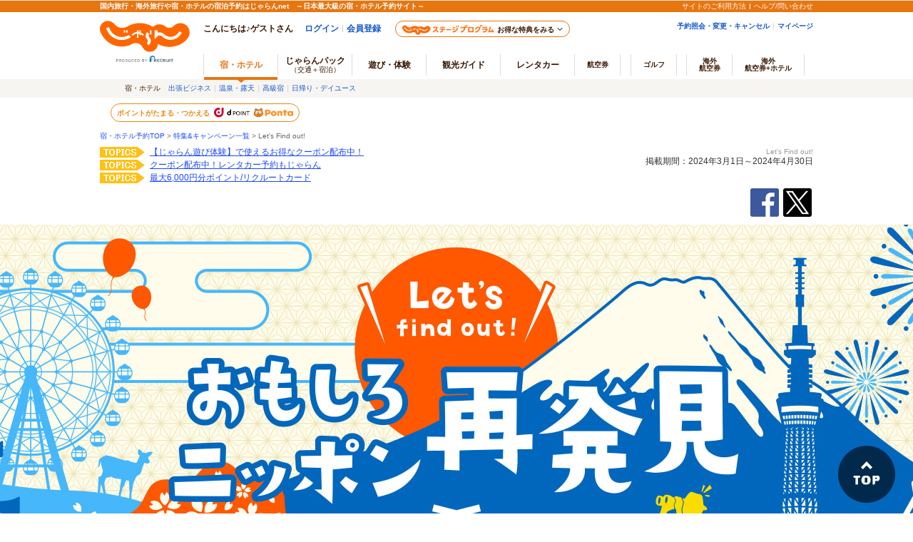

--- FILE ---
content_type: text/html; charset=shift_jis
request_url: https://www.jalan.net/theme/letsfindout/?ctm=jnews_letsfindout2023&dspn=ZULXIRq10LKLpfa2u2Lcxu4qlfwodBdvb4up7mM2YC0ux8g7yBOmTCdSKrRF5pB690I-aVUCixL460bmP1JswP_vQbvBrzMu-CEoyJb2Hus
body_size: 12910
content:
<!DOCTYPE HTML>
<html lang="ja">

<head>
    <meta charset="Shift_JIS">
    <meta http-equiv="X-UA-Compatible" content="IE=edge">

    <link rel="canonical" href="https://www.jalan.net/theme/letsfindout/">

    <title>Let's Find out!-じゃらんnet</title>

    <meta http-equiv="Content-Type" content="text/html; charset=Shift_JIS">
    <meta http-equiv="content-script-type" content="text/javascript">
    <meta http-equiv="content-style-type" content="text/css">
    <meta http-equiv="Content-Language" content="ja">
    <meta name="keywords" content="旅館,温泉,プレゼントキャンペーン,クーポン,コラボ">
    <meta name="description" content="【期間限定】じゃらんプレゼントキャンペーン実施中！宿泊券やQUOカードPayが当たるチャンス！じゃらんnetではじゃらん一押しの宿・ホテルが探せます！">
    <meta name="viewport" content="width=device-width,minimum-scale=1,maximum-scale=1,user-scalable=no">
    <meta name="format-detection" content="telephone=no">

    <!-- // OGP // -->
    <meta property="og:type" content="article">
    <meta property="og:site_name" content="じゃらんnet">
    <meta property="og:title" content="Let's Find out!-じゃらんnet" />
    <meta property="og:description" content="【期間限定】じゃらんプレゼントキャンペーン実施中！宿泊券やQUOカードPayが当たるチャンス！じゃらんnetではじゃらん一押しの宿・ホテルが探せます！" />
    <meta property="og:url" content="https://www.jalan.net/theme/letsfindout/" />
    <meta property="og:image" content="https://www.jalan.net/theme/letsfindout/img/ogp_letsfindout.png" />
    <meta property="fb:app_id" content="107227656005262" />
    <meta name="twitter:card" content="summary">

    <script language="javascript" type="text/javascript" src="/js/ComStaticHeader.js"></script>
    <script language="javascript" type="text/javascript" src="/theme/common/js/map.js"></script>
    <script language="javascript" type="text/javascript" src="/js/MemberInfoDisp.js"></script>
    <script language="javascript" type="text/javascript" src="/theme/common/js/dynamic.js"></script>
    <script language="javascript" type="text/javascript" src="/theme/common/js/SearchArea.js"></script>
    <script language="javascript" type="text/javascript" src="/js/nowday.js"></script>
    <script language="javascript" type="text/javascript" src="/jalan/common/kaeru_ph2.js"></script>
    <script language="javascript" type="text/javascript" src="/jalan/common/script/UaScript.js"></script>
    <script language="JavaScript" type="text/javascript" src="/js/freeword.js" charset="shift_jis"></script>
    <script language="javascript" type="text/javascript" src="/theme/common/js/jump_menu.js"></script>

    <!-- LP_common.css -->
    <link href="/campaign/common/css/LP_common.css" rel="stylesheet" type="text/css" media="all" />
    <!-- import.css -->
    <link href="/theme/common/css/import2.css" rel="stylesheet" type="text/css" media="all" />
    <link href="/jalan/common/styles/dynamic.css" type="text/css" rel="stylesheet" media="all" />

    <!-- 特集広告用 -->
    <script type="text/javascript" src="/theme/common/js/jquery-1.10.2.min.js"></script>
    <script src="/theme/common/js/jquery.tmpl.min.js" type="text/javascript"></script>
    <script src="/theme/common/js/jquery.xml2json.pack.js" type="text/javascript"></script>
    <script src="/theme/common/js/tokushu_yado.js" type="text/javascript"></script>

    <!--//検索用 -->
    <script src="/theme/common/js/src_panel.js"></script>
    <!-- マップ用 //-->
    <script language="javascript" type="text/javascript" src="/theme/common/js/map_sprite2.js"></script>
    <link href="/theme/common/css/map_sprite.css" rel="stylesheet" type="text/css" media="all" />

    <!--[JavaScript Codes]-->
    <script language="javascript">
            <!--
            /** 子供人数設定 */
            function callChildNumList() {
                var frm = document.forms[1];
                child1_num = frm.child1Num.value;
                child2_num = frm.child2Num.value;
                child3_num = frm.child3Num.value;
                child4_num = frm.child4Num.value;
                child5_num = frm.child5Num.value;
                var topUrl= ""
            //dynamic.jsのFunctionを呼び出す。
                showChildNumList(child1_num, child2_num, child3_num, child4_num, child5_num, topUrl);
            }
            /*日付設定制御(クリック検索用)*/
            function SetStayNow() {
                /* デフォルト表示年月 : クイック検索は本日＋<diffday=14>日 */
                var diffday = 0;
                /* 現在日は、日次JOB作成の日付から取得 (PC時間依存対策) */
                var year = getNowYear(); //年(４桁)
                var month = getNowMonth() - 1; //月（0?11）
                var day = getNowDate(); //日
                /* デフォルト表示日決定 */
                var dispDate = new Date(year, month, day + diffday);
                /*デフォルト表示日セット*/
                year = dispDate.getFullYear(); //年(４桁)
                month = dispDate.getMonth() + 1; //月
                day = dispDate.getDate(); //日
                if (document.form.stayYear.value == "" &&
                    document.form.stayMonth.value == "" &&
                    document.form.stayDay.value == "") {
                    document.form.stayYear.value = year;
                    document.form.stayMonth.value = month;
                    document.form.stayDay.value = day;
                }
            }
            function MM_swapImgRestore() { //v3.0
                var i,x,a=document.MM_sr; for(i=0;a&&i<a.length&&(x=a[i])&&x.oSrc;i++) x.src=x.oSrc;
            }
            function MM_preloadImages() { //v3.0
                var d=document; if(d.images){ if(!d.MM_p) d.MM_p=new Array();
                    var i,j=d.MM_p.length,a=MM_preloadImages.arguments; for(i=0; i<a.length; i++)
                        if (a[i].indexOf("#")!=0){ d.MM_p[j]=new Image; d.MM_p[j++].src=a[i];}}
            }
            function MM_findObj(n, d) { //v4.01
                var p,i,x; if(!d) d=document; if((p=n.indexOf("?"))>0&&parent.frames.length) {
                    d=parent.frames[n.substring(p+1)].document; n=n.substring(0,p);}
                if(!(x=d[n])&&d.all) x=d.all[n]; for (i=0;!x&&i<d.forms.length;i++) x=d.forms[i][n];
                for(i=0;!x&&d.layers&&i<d.layers.length;i++) x=MM_findObj(n,d.layers[i].document);
                if(!x && d.getElementById) x=d.getElementById(n); return x;
            }
            function MM_swapImage() { //v3.0
                var i,j=0,x,a=MM_swapImage.arguments; document.MM_sr=new Array; for(i=0;i<(a.length-2);i+=3)
                    if ((x=MM_findObj(a[i]))!=null){document.MM_sr[j++]=x; if(!x.oSrc) x.oSrc=x.src; x.src=a[i+2];}
            }
            //-->
        </script>


    <script>
        var url = document.URL;
        var title = document.title;
        var encodeurl = encodeURIComponent(url);
        var encodetitle = encodeURIComponent(title);
        var msubject = "[" + title + "]の詳細情報";
        var encodesubject = encodeURIComponent(msubject);
    </script>

    <!-- /theme/letsfindout/ default.js -->
    <script src="/theme/letsfindout/js/default.js"></script>

    <link rel="stylesheet" href="/theme/letsfindout/css/jalan-reset.css" type="text/css" media="all">
    <!-- /theme/letsfindout/ index.css -->
    <link rel="stylesheet" href="/theme/letsfindout/css/index.css" type="text/css" media="all">

</head>

<body data-page-anchor-target="top" onload="initRoomCrackPanel();SetStayNow();uaInitialize2();setBtnBlink('research', '/jalan/doc/top/top_image/panel_btn01.gif', '/jalan/doc/top/top_image/panel_btn01.gif', '/jalan/doc/top/top_image/panel_btn02.gif', 'dyn_y_txt', 'dyn_m_txt', 'dyn_d_txt', 'datecheck', 'dyn_stay_txt', 'dyn_adult_num(1)', 'dyn_child_num_txt_id1', 'dyn_room_num(1,1)', 'dyn_badget_min', 'dyn_badget_max', 'ken_list', 'area_list');disableStayDate2();OnChangeKen2(null, true, '010000');" onunload="uaFinalize();" data-page-anchor-target="top">
    <a name="top" id="top"></a>
    <!-- /// HEADER -->
    <!-- SP Header -->
    <div id="headerSP" class="sp_only">
        <a href="/" rel="external" class="jalanLogo">じゃらん PRODUCED BY RECRUIT</a>
        <p class="headerHelp"><a target="_blank" title="ヘルプ/問い合わせ" href="/jalan/doc/howto/help.html" class="header_icon_help">ヘルプ/問い合わせ</a></p>
    </div>
    <!-- / SP Header -->

    <div id="header_area">
        <div id="header990">
            <div class="pc_only">
                <script language="JavaScript">HeaderDisp();</script>
            </div>
            <!-- pankuzu -->
            <div id="pankuzu" class="s10_66">
                <a href="/" class="sub">宿・ホテル予約TOP</a> &gt;
                <a class="sub" href="/theme/">特集&キャンペーン一覧</a> &gt;
                <strong>Let's Find out!</strong>
            </div><!-- /#pankuzu -->
            <!-- /#pankuzu -->

            <!-- / pankuzu -->

            <div class="pc_only">
                <script>hellowDisp("","");</script>
            </div>
        </div>
        <!-- /header990 -->
    </div>
    <!-- HEADER /// -->

    <!-- /// WRAP -->
    <div id="wrap" class="clearfix">
        <div id="info" class="clearfix">
            <div id="page_info">
                <h1 class="index_h1">Let's Find out!</h1>
                <p class="tarm_cam">掲載期間：2024年3月1日～2024年4月30日</p>
            </div>
            <!-- ///CAMPAIGN -->
            <div class="displaypc">
                <script src="/jalan/doc/theme/common/js/pr.js"></script>
            </div>
        </div>
        <!-- CAMPAIGN/// -->

        <!--ソーシャルボタン開始-->
        <div class="socialIcon">
            <ul class="clear-f">
                <!--fb-->
                <li>
                    <script>document.write('<a href="https://www.facebook.com/share.php?u=' + encodeurl + '" target="_blank"> <img src="https://www.jalan.net/theme/images/btn_fb.png" width="25" height="25" alt=""></a>');</script>
                </li>
                <!--//fb-->
                <!--tw-->
                <li>
                    <script>document.write('<a href="https://twitter.com/intent/tweet?text=' + encodetitle + '&url=' + encodeurl + '" target="_blank"><img src="https://www.jalan.net/theme/images/btn_tw.png" width="25" height="25" alt=""></a>');</script>
                </li>
                <!--//tw-->
                <!--line-->
                <li class="pc_hide">
                    <script>document.write('<a href="https://line.naver.jp/R/msg/text/?' + encodetitle + '%e3%80%80' + encodeurl + '"> <img src="https://www.jalan.net/theme/images/btn_ln.png" width="25" height="25"></a>');</script>
                </li>
                <!--//line-->
                <!--mail-->
                <li class="pc_hide">
                    <script>document.write('<a href="mailto:?subject=' + encodesubject + '&amp;body=' + encodetitle + '%e3%80%80' + encodeurl + '"><img src="https://www.jalan.net/theme/images/btn_ml.png" width="25" height="25"></a>');</script>
                </li>
                <!--//mail-->
            </ul>
        </div>
        <!--ソーシャルボタン終了-->
        <div class="clear"></div>
        <!-- WRAP INFO/// -->
    </div>

    <!-- sotowaku -->
    <div id="container" class="clearfix">
        <div>

            <div class="l-wrapper">

                <div class="l-main">

                    <div class="kv">
                        <h2 class="kv__heading">
                            <img class="is-pc" src="/theme/letsfindout/img/img_kv.jpg" alt="Let's Find out! おもしろニッポン再発見 旅のいいとこ、無限大">
                            <img class="is-sp" src="/theme/letsfindout/img/sp/img_kv_sp.jpg" alt="Let's Find out! おもしろニッポン再発見 旅のいいとこ、無限大">
                        </h2>
                    </div>

                    <div class="main-contents">
                        <nav class="nav" data-fixed-trigger="page-nav" data-fixed-timing="pass-through">
                            <div class="nav__inner">
                                <ul class="nav__list">
                                    <li class="nav__item">
                                        <button class="nav__button" data-page-anchor-trigger="ranking" data-page-anchor-data='{ "position": { "pc": -128, "sp": -78 }}'>
                                            <img class="is-pc" src="/theme/letsfindout/img/btn_link_ranking.png" alt="ランキング記事">
                                            <img class="is-sp" src="/theme/letsfindout/img/sp/btn_link_ranking_sp.png" alt="ランキング記事">
                                        </button>
                                    </li>
                                    <li class="nav__item">
                                        <button class="nav__button" data-page-anchor-trigger="campaign" data-page-anchor-data='{ "position": { "pc": -128, "sp": -78 }}'>
                                            <img class="is-pc" src="/theme/letsfindout/img/btn_link_campaign.png" alt="プレゼントキャンペーン">
                                            <img class="is-sp" src="/theme/letsfindout/img/sp/btn_link_campaign_sp.png" alt="プレゼントキャンペーン">
                                        </button>
                                    </li>
                                    <li class="nav__item">
                                        <button class="nav__button" data-page-anchor-trigger="yado" data-page-anchor-data='{ "position": { "pc": -128, "sp": -78 }}'>
                                            <img class="is-pc" src="/theme/letsfindout/img/btn_link_plan.png" alt="じゃらん注目の宿">
                                            <img class="is-sp" src="/theme/letsfindout/img/sp/btn_link_plan_sp.png" alt="じゃらん注目の宿">
                                        </button>
                                    </li>
                                </ul>
                            </div>
                        </nav>

                        <nav class="nav nav--fixed" data-fixed-target="page-nav">
                            <div class="nav__inner">
                                <ul class="nav__list">
                                    <li class="nav__item">
                                        <button class="nav__button" data-page-anchor-trigger="ranking" data-page-anchor-data='{ "position": { "pc": -128, "sp": -78 }}'>
                                            <img class="is-pc" src="/theme/letsfindout/img/btn_link_ranking.png" alt="ランキング記事">
                                            <img class="is-sp" src="/theme/letsfindout/img/sp/btn_link_ranking_sp.png" alt="ランキング記事">
                                        </button>
                                    </li>
                                    <li class="nav__item">
                                        <button class="nav__button" data-page-anchor-trigger="campaign" data-page-anchor-data='{ "position": { "pc": -128, "sp": -78 }}'>
                                            <img class="is-pc" src="/theme/letsfindout/img/btn_link_campaign.png" alt="プレゼントキャンペーン">
                                            <img class="is-sp" src="/theme/letsfindout/img/sp/btn_link_campaign_sp.png" alt="プレゼントキャンペーン">
                                        </button>
                                    </li>
                                    <li class="nav__item">
                                        <button class="nav__button" data-page-anchor-trigger="yado" data-page-anchor-data='{ "position": { "pc": -128, "sp": -78 }}'>
                                            <img class="is-pc" src="/theme/letsfindout/img/btn_link_plan.png" alt="じゃらん注目の宿">
                                            <img class="is-sp" src="/theme/letsfindout/img/sp/btn_link_plan_sp.png" alt="じゃらん注目の宿">
                                        </button>
                                    </li>
                                </ul>
                            </div>
                        </nav>

                        <section class="ranking" data-page-anchor-target="ranking">
                            <div class="ranking__inner">
                                <h3 class="ranking__heading">
                                    <img class="is-pc" src="/theme/letsfindout/img/ttl_ranking.png" alt="ランキングで日本の魅力再発見！チューリップ絶景ランキング">
                                    <img class="is-sp" src="/theme/letsfindout/img/sp/ttl_ranking_sp.png" alt="ランキングで日本の魅力再発見！チューリップ絶景ランキング">
                                </h3>
                                <div class="ranking-contents">
                                    <ul class="ranking-contents__list">
                                        <li class="ranking-contents__item">
                                            <div class="ranking-contents__head">
                                                <div class="ranking-contents__number">
                                                    <img src="/theme/letsfindout/img/icon_ranking_01.png" alt="1位">
                                                </div>
                                                <h4 class="ranking-contents__heading">ハウステンボス</h4>
                                                <div class="ranking-contents__heading-wrap">
                                                    <p class="ranking-contents__text">長崎県</p>
                                                </div>
                                            </div>
                                            <div class="ranking-contents__image">
                                                <img class="is-pc" src="/theme/letsfindout/img/img_ranking_01.png" alt="1位">
                                                <img class="is-sp" src="/theme/letsfindout/img/sp/img_ranking_01_sp.png" alt="1位">
                                            </div>
                                        </li>
                                        <li class="ranking-contents__item">
                                            <div class="ranking-contents__head">
                                                <div class="ranking-contents__number">
                                                    <img src="/theme/letsfindout/img/icon_ranking_02.png" alt="2位">
                                                </div>
                                                <h4 class="ranking-contents__heading">山中湖　花の都公園</h4>
                                                <div class="ranking-contents__heading-wrap">
                                                    <p class="ranking-contents__text">山梨県</p>
                                                </div>
                                            </div>
                                            <div class="ranking-contents__image">
                                                <img class="is-pc" src="/theme/letsfindout/img/img_ranking_02.png" alt="2位">
                                                <img class="is-sp" src="/theme/letsfindout/img/sp/img_ranking_02_sp.png" alt="2位">
                                            </div>
                                        </li>
                                        <li class="ranking-contents__item">
                                            <div class="ranking-contents__head">
                                                <div class="ranking-contents__number">
                                                    <img src="/theme/letsfindout/img/icon_ranking_03.png" alt="3位">
                                                </div>
                                                <h4 class="ranking-contents__heading">あさひ舟川<br class="is-pc">「春の四重奏」</h4>
                                                <div class="ranking-contents__heading-wrap">
                                                    <p class="ranking-contents__text">富山県</p>
                                                </div>
                                            </div>
                                            <div class="ranking-contents__image">
                                                <img class="is-pc" src="/theme/letsfindout/img/img_ranking_03.png" alt="3位">
                                                <img class="is-sp" src="/theme/letsfindout/img/sp/img_ranking_03_sp.png" alt="3位">
                                            </div>
                                        </li>
                                        <li class="ranking-contents__item">
                                            <div class="ranking-contents__head">
                                                <div class="ranking-contents__number">
                                                    <img src="/theme/letsfindout/img/icon_ranking_04.png" alt="4位">
                                                </div>
                                                <h4 class="ranking-contents__heading">なばなの里</h4>
                                                <div class="ranking-contents__heading-wrap">
                                                    <p class="ranking-contents__text">三重県</p>
                                                </div>
                                            </div>
                                            <div class="ranking-contents__image">
                                                <img class="is-pc" src="/theme/letsfindout/img/img_ranking_04.png" alt="4位">
                                                <img class="is-sp" src="/theme/letsfindout/img/sp/img_ranking_04_sp.png" alt="4位">
                                            </div>
                                        </li>
                                        <li class="ranking-contents__item">
                                            <div class="ranking-contents__head">
                                                <div class="ranking-contents__number">
                                                    <img src="/theme/letsfindout/img/icon_ranking_05.png" alt="5位">
                                                </div>
                                                <h4 class="ranking-contents__heading">ハイジの村</h4>
                                                <div class="ranking-contents__heading-wrap">
                                                    <p class="ranking-contents__text">山梨県</p>
                                                </div>
                                            </div>
                                            <div class="ranking-contents__image">
                                                <img class="is-pc" src="/theme/letsfindout/img/img_ranking_05.png" alt="5位">
                                                <img class="is-sp" src="/theme/letsfindout/img/sp/img_ranking_05_sp.png" alt="5位">
                                            </div>
                                        </li>
                                        <li class="ranking-contents__item">
                                            <div class="ranking-contents__head">
                                                <div class="ranking-contents__number">
                                                    <img src="/theme/letsfindout/img/icon_ranking_06.png" alt="6位">
                                                </div>
                                                <h4 class="ranking-contents__heading">国営ひたち<br class="is-pc">海浜公園</h4>
                                                <div class="ranking-contents__heading-wrap">
                                                    <p class="ranking-contents__text">茨城県</p>
                                                </div>
                                            </div>
                                        </li>
                                        <li class="ranking-contents__item">
                                            <div class="ranking-contents__head">
                                                <div class="ranking-contents__number">
                                                    <img src="/theme/letsfindout/img/icon_ranking_07.png" alt="7位">
                                                </div>
                                                <h4 class="ranking-contents__heading">佐倉ふるさと<br class="is-pc">広場</h4>
                                                <div class="ranking-contents__heading-wrap">
                                                    <p class="ranking-contents__text">千葉県</p>
                                                </div>
                                            </div>
                                        </li>
                                        <li class="ranking-contents__item">
                                            <div class="ranking-contents__head">
                                                <div class="ranking-contents__number">
                                                    <img src="/theme/letsfindout/img/icon_ranking_08.png" alt="8位">
                                                </div>
                                                <h4 class="ranking-contents__heading">世羅高原農場</h4>
                                                <div class="ranking-contents__heading-wrap">
                                                    <p class="ranking-contents__text">広島県</p>
                                                </div>
                                            </div>
                                        </li>
                                        <li class="ranking-contents__item">
                                            <div class="ranking-contents__head">
                                                <div class="ranking-contents__number">
                                                    <img src="/theme/letsfindout/img/icon_ranking_09.png" alt="9位">
                                                </div>
                                                <h4 class="ranking-contents__heading">あけぼの山<br class="is-pc">農業公園</h4>
                                                <div class="ranking-contents__heading-wrap">
                                                    <p class="ranking-contents__text">千葉県</p>
                                                </div>
                                            </div>
                                        </li>
                                        <li class="ranking-contents__item">
                                            <div class="ranking-contents__head">
                                                <div class="ranking-contents__number">
                                                    <img src="/theme/letsfindout/img/icon_ranking_09.png" alt="9位">
                                                </div>
                                                <h4 class="ranking-contents__heading">滋賀農業公園　<br class="is-pc">ブルーメの丘</h4>
                                                <div class="ranking-contents__heading-wrap">
                                                    <p class="ranking-contents__text">滋賀県</p>
                                                </div>
                                            </div>
                                        </li>
                                        <li class="ranking-contents__item">
                                            <div class="ranking-contents__head">
                                                <div class="ranking-contents__number">
                                                    <img src="/theme/letsfindout/img/icon_ranking_09.png" alt="9位">
                                                </div>
                                                <h4 class="ranking-contents__heading">伯太の<br class="is-pc">チューリップ</h4>
                                                <div class="ranking-contents__heading-wrap">
                                                    <p class="ranking-contents__text">島根県</p>
                                                </div>
                                            </div>
                                        </li>
                                    </ul>
                                </div>
                            </div>
                        </section>
                        <section class="campaign" data-page-anchor-target="campaign">
                            <div class="campaign__inner">
                                <h3 class="campaign__heading">
                                    <img class="is-pc" src="/theme/letsfindout/img/ttl_campaign.png" alt="じゃらん公式Twitterをフォロー＆リツイートで 抽選で、にゃらんQUOカードPay（500円分）を90名様（全3種×30名様）にプレゼント！！">
                                    <img class="is-sp" src="/theme/letsfindout/img/sp/ttl_campaign_sp.png" alt="じゃらん公式Twitterをフォロー＆リツイートで 抽選で、にゃらんQUOカードPay（500円分）を90名様（全3種×30名様）にプレゼント！！">
                                </h3>
                                <div class="campaign__close">
                                    <img class="is-pc" src="/theme/letsfindout/img/img_close.png" alt="プレゼントの応募期間は終了しました。">
                                    <img class="is-sp" src="/theme/letsfindout/img/sp/img_close_sp.png" alt="プレゼントの応募期間は終了しました。">
                                </div>
                                <div class="campaign__image">
                                    <img class="is-pc" src="/theme/letsfindout/img/img_campaign.png" alt="応募期間 2024.3.5（火）→3.18（月）23:59まで">
                                    <img class="is-sp" src="/theme/letsfindout/img/sp/img_campaign_sp.png" alt="応募期間 2024.3.5（火）→3.18（月）23:59まで">
                                </div>
                                <div class="campaign__period">
                                    <img class="is-pc" src="/theme/letsfindout/img/img_campaign_period.png" alt="応募期間 2024.3.5（火）→3.18（月）23:59まで">
                                    <img class="is-sp" src="/theme/letsfindout/img/sp/img_campaign_period_sp.png" alt="応募期間 2024.3.5（火）→3.18（月）23:59まで">
                                </div>
                            </div>

                            <div class="flow">
                                <div class="flow__inner">
                                    <h4 class="flow__heading">
                                        <img src="/theme/letsfindout/img/ttl_campaign_flow.png" alt="応募方法">
                                    </h4>
                                    <ul class="flow__list">
                                        <li class="flow__item">
                                            <img class="is-pc" src="/theme/letsfindout/img/img_campaign_flow_1.png" alt="Step1">
                                            <img class="is-sp" src="/theme/letsfindout/img/sp/img_campaign_flow_1_sp.png" alt="Step1">
                                        </li>
                                        <li class="flow__item">
                                            <img class="is-pc" src="/theme/letsfindout/img/img_campaign_flow_2.png" alt="Step2">
                                            <img class="is-sp" src="/theme/letsfindout/img/sp/img_campaign_flow_2_sp.png" alt="Step2">
                                        </li>
                                        <li class="flow__item">
                                            <img class="is-pc" src="/theme/letsfindout/img/img_campaign_flow_3.png" alt="Step3">
                                            <img class="is-sp" src="/theme/letsfindout/img/sp/img_campaign_flow_3_sp.png" alt="Step3">
                                        </li>
                                    </ul>
                                    <p class="flow__note">※QUOカードPayはQUOカードのデジタル版になります　<br class="is-sp">※画像はイメージです。デザインは変更する可能性がございます。</p>
                                    <p class="flow__due-heading">有効期限について</p>
                                    <p class="flow__due-text">QUOカードPayの有効期限は、当選連絡の際にダイレクトメッセージにて送られるQUOカードPayのURLにアクセスしご確認ください。<br>●QUOカードPayの使い方は<a href="https://www.quocard.com/pay/use/" target="_blank">こちら</a>からご確認ください。<br>●QUOカードPayよくある質問は<a href="https://faq.quocard.com/pay/s/" target="_blank">こちら</a>からご確認ください。<br>●QUOカードPayが使えるお店は<a href="https://www.quocard.com/pay/store/" target="_blank">こちら</a>からご確認ください。</p>
                                </div>
                            </div>
                            <div class="information">
                                <div class="information__inner">
                                    <div class="information__content" data-accordion="container">
                                        <h5 class="information__heading">
                                            <button class="information__button" data-accordion="trigger">
                                                応募要項はこちら
                                            </button>
                                        </h5>
                                        <ul class="information__list" data-accordion="target">
                                            <li class="information__item">
                                                <h6 class="information__subheading">応募要項</h6>
                                                <p class="information__text"><span class="information__strong">応募資格</span><br>本キャンペーンの利用規約・注意事項・免責に同意していただいた方。<br><br><span class="information__strong">利用規約</span><br>株式会社リクルートがTwitterを活用して実施する「プレゼントキャンペーン」（以下、「本キャンペーン」といいます。）に応募の方（以下、「応募者」といいます。）は、以下の注意事項をよくお読みいただき、同意の上応募してください。<br>本キャンペーンに応募された場合には、本規約に同意したものとみなします。万が一同意いただけない場合は応募を中止してください。</p>
                                            </li>
                                        </ul>
                                    </div>
                                    <div class="information__content" data-accordion="container">
                                        <h5 class="information__heading">
                                            <button class="information__button" data-accordion="trigger">
                                                注意事項・免責はこちら
                                            </button>
                                        </h5>
                                        <ul class="information__list" data-accordion="target">
                                            <li class="information__item">
                                                <h6 class="information__subheading">注意事項（応募・抽選・当選発表・<br class="is-sp">プレゼント発送について）</h6>
                                                <p class="information__text">・本キャンペーン関係者の応募はできません<br>・本キャンペーンは予告なく終了する場合がございます。あらかじめご了承ください。<br>・お一人様一回のご当選となります（複数アカウントで応募されても、お名前と住所の重複が確認された場合は先に当選されたアカウントのみ有効となります。）<br>・厳正なる抽選の上、ご当選者様のTwitterアカウントへDM（ダイレクトメッセージ）にてご連絡いたします。じゃらん公式アカウントを必ずフォローしていただきますようお願いします。<br>＊投稿の非公開設定をONにされている方は、参加対象外になりますのでご注意下さい。<br>＊お使いの端末のTwitterの通知設定（プッシュ通知）をオンにして下さい。<br>＊Twitterのハッシュタグの検索には、除外対象となっているツイートがあります。<br>　●キーワード検索の除外対象となりうるツイート<br>　●非公開ツイート（鍵付きアカウントのツイート／リツイート）<br>　●Twitterのポリシーによって検索対象外と判断されたアカウントのツイート<br>　●新規作成したばかりのアカウント<br>　●利用頻度が少ないアカウント<br>　●Twitterルールに反していると判断されているアカウント<br>・プレゼントの抽選結果は、当選者に、キャンペーン終了日から2週間以内にご連絡いたします。なお、当選者の方への当選のご通知をもって発表に代えさせていただきます。<br>・通信の環境によっては、当選連絡の返信に失敗することがあります。当選の有無の連絡がこない場合、＠返信もしくはダイレクトメッセージ返信をご確認ください。また両方の連絡がない場合、お問合せ窓口までご連絡ください。<br>・その他、株式会社リクルートが不正な応募と判断した場合には、プレゼントをお受け取りになる権利を無効とさせていただく場合がございます。<br>・エントリー期間を過ぎたエントリーは、プレゼントの対象外となります。<br>・当選の権利を他の方にお譲りいただくことはできません。</p>
                                            </li>
                                            <li class="information__item">
                                                <h6 class="information__subheading">免責</h6>
                                                <p class="information__text">（1）免責条項について<br>本キャンペーンに応募したこと、または当選したことに起因するいかなる損失、負債、被害、費用、応募者間または応募者と第三者の間におけるトラブル等、その他の申し立てについて、当社は一切責任を負いません。本キャンペーンの全部または一部について、当社は応募者に事前に通知することなく変更または中止することがあります。なお、当社が必要と判断した場合には、応募者への予告無く本規約を変更できるほか、本キャンペーンの適正な運用を確保するために必要な措置をとることができます。<br>本サービスへのアクセス集中や通信回線の状態による遅延、不具合などにより本サービスへのアクセスや登録・表示などができないことにより発生した損害、または起因して発生したすべての事象につきましては原因の如何によらず一切の責任を負いかねますので、その旨ご了承の上ご利用ください。<br>本キャンペーンの応募にかかるインターネット接続料および通信費は応募者のご負担となります。<br><br>（2）反社会的勢力について<br>応募者は、反社会的勢力（暴力団、暴力団員、暴力団員でなくなった時から5年を経過しない者、暴力団準構成員、暴力団関係企業、総会屋等、社会運動等標ぼうゴロまたは特殊知能暴力集団等、その他これらに準ずる者をいいます。）に該当しないこと、また暴力的行為、詐術・脅迫行為、業務妨害行為等違法行為を行わないことを、将来にわたっても表明していただきます。かかる表明に違反した場合には、入賞・当選を取り消します。<br><br>（3）サービスの中断または中止について<br>災害等により停電等により本サービスの提供が不可能となった場合、運営上、技術上において、本サービスを中断、中止する必要があると当社が判断した場合、およびシステムの不具合により本サービスの提供が不可能となった場合、当社は、応募者に事前に通知することなく、一時的に本サービスを中断または中止することがあります。上述の場合以外の事由により、本サービスの提供の遅延、中断、中止等が発生したとしても、これに起因する応募者または第三者が被った損害について当社は一切の責任を負わないものとします。<br><br>（4）本キャンペーンについて<br>本キャンペーンは予告なく変更・中止させていただく場合がございます。<br><br>（5）応募について<br>関係者の応募はご遠慮ください。<br>キャンペーン期間を過ぎたエントリーは、プレゼントの対象外となります。<br><br>（6）プレゼントの送付について<br>賞品の発送は日本国内に限らせていただきます。<br>応募者が当選後に当社とご連絡がつかなくなった場合、当選が無効となる場合がございます。<br>・その他、株式会社リクルートが不正な応募と判断した場合には、プレゼントをお受け取りになる権利を無効とさせていただく場合がございます。<br>当選通知受信後、指定の期限までに、ご連絡先、賞品お届け先等、必要事項を指定の方法でご連絡ください。ご連絡や必要事項が期日以内にない、または揃わない場合は当選を無効とさせていただきますのでご注意ください。また必要事項を入力する応募フォームは、締切日が過ぎ次第、削除させていただきますのでご注意ください。<br>ご住所の入力内容に誤りがあり不達となった場合や、期間内にお受け取りいただけない場合は、権利が無効となる場合がありますので、ご注意ください。<br>次のいずれかの事象が起きた場合、プレゼントをご提供できない可能性がありますので、あらかじめご了承ください。<br>　1）地震などの天変地異・火災・停電・倒産・輸送中の事故・その他不可抗力により、該当のプレゼントが破損したり、お届けすることが困難な場合<br>　2）運用上または技術上、当該キャンぺーンが継続できなかった場合<br>　3）その他、株式会社リクルートが中止せざるを得ないと判断した場合<br><br>（7）お問い合わせ先について<br>その他何かご不明点などありましたら、下記までお問い合わせをお願いいたします。<br><a href="https://help.jalan.net/jln/s/ask" target="_blank">https://help.jalan.net/jln/s/ask</a><br>なお、抽選方法に関する質問は受け付けておりません。<br><br>（8）権利の譲渡等の禁止<br>・当選で獲得された権利を譲渡・転売・換金することはできません。<br>・当選者用の入力フォームを他者に共有した場合、当選が無効とされます。<br><br>（9）Twitterとの連携について<br>本キャンペーンは、「Twitter,Inc.」の提供するサービス（以下、「Twitter」といいます）と連動して使用されます。Twitterの利用者に対しては、本規約に加え、Twitterサービス利用規約、その他Twitterが定める規約（以下、「Twitter規約」といいます）も適用されますので、Twitter規約も併せてご確認ください。<br><br>（10）準拠法・裁判管轄について<br>本サービスに関する紛争を含む一切の事項は、日本法を準拠法とし、日本国の東京地方裁判所を第一審の専属的合意管轄裁判所とさせていただきます。</p>
                                            </li>
                                            <li class="information__item">
                                                <h6 class="information__subheading">禁止事項</h6>
                                                <p class="information__text">本キャンペーンへの応募に際し、以下の行為を禁止します。株式会社リクルートは、応募者が以下に該当する行為を行ったと判断した場合は、キャンペーン応募作品の投稿データの非掲載・掲載後削除等の対応をとる場合があります。<br>・応募規約に違反する行為・本キャンペーンの運営を妨げる行為<br>・他人に迷惑、不利益、損害または不快感を与える行為<br>・他人を誹謗中傷し、またはその名誉若しくは信用を毀損する行為<br>・他人の著作権その他の知的財産権を侵害する行為<br>・他人の財産、プライバシー若しくは肖像権を侵害する行為<br>・わいせつ、児童ポルノ及び児童の性的搾取を助長するデータを投稿する行為<br>・営利を目的とした情報提供、広告宣伝もしくは勧誘行為<br>・公序良俗に反する行為<br>・株式会社リクルートが本キャンペーンの趣旨に沿わないと判断する行為<br>・株式会社リクルートが悪質または不適切であると判断する行為</p>
                                            </li>
                                        </ul>
                                    </div>
                                </div>
                            </div>
                        </section>

                    </div>

                    <div class="search-plan">
                        <div class="search-plan__inner">
                            <div class="search-plan__contents">
                                <h3 class="search-plan__header" data-page-anchor-target="yado">
                                    <img class="is-pc" src="/theme/letsfindout/img/ttl_plan.png" alt="一押しの宿掲載中！じゃらん注目の宿">
                                    <img class="is-sp" src="/theme/letsfindout/img/sp/ttl_plan_sp.png" alt="一押しの宿掲載中！じゃらん注目の宿">
                                </h3>

                                <div class="search-plan__body">

                                    <div class="search-condition search-condition--pc">

                                        <!-- ///SEARCH -->
                                        <div class="searcharea clearfix">
                                            <div class="searchPanelarea">
                                                <p class="titleRadiusRB">日付・条件から探す</p>
                                                <form name="form" method="get" target="_blank" action="/uw/uwp1400/uww1400.do" onsubmit="if(submitNullCheck()) { uaSetCookie(); } else { return false; };">
                                                    <div id="searchBox_date">
                                                        <div id="dateLine1" class="clearfix">
                                                            <div class="search-panel">
                                                                <div class="column clearfix">
                                                                    <div class="item item__dates">
                                                                        <p class="jlnpc-top__date-values">
                                                                            <input type="text" name="stayYear" value="" id="dyn_y_txt">年
                                                                            <input type="text" name="stayMonth" value="" id="dyn_m_txt">月
                                                                            <input type="text" name="stayDay" value="" id="dyn_d_txt">日
                                                                        </p>
                                                                        <p class="jlnpc-top__date-picker jlnpc-top__date-picker--disabled">
                                                                            <input type="text" id="jsi-jalan-date-picker" maxlength="10" autocomplete="off" name="stayYear" value="">
                                                                            <span class="icon">カレンダーを表示</span>
                                                                        </p>
                                                                    </div>
                                                                    <div class="item item__datecheck">
                                                                        <p>
                                                                            <input type="checkbox" value="1" name="dateUndecided" id="datecheck" onclick="disableStayDate2()">
                                                                            <label for="datecheck"><span class="custom-checkbox">日付未定</span></label>
                                                                        </p>
                                                                    </div>
                                                                    <!-- /.item -->
                                                                    <div class="item stay-count clearfix">
                                                                        <p>
                                                                            <select name="stayCount" id="dyn_stay_txt" onchange="btnBlink();">
                                                                                <option value="1" selected="selected">1</option>
                                                                                <option value="2">2</option>
                                                                                <option value="3">3</option>
                                                                                <option value="4">4</option>
                                                                                <option value="5">5</option>
                                                                                <option value="6">6</option>
                                                                                <option value="7">7</option>
                                                                                <option value="8">8</option>
                                                                                <option value="9">9</option>
                                                                            </select>
                                                                            泊
                                                                        </p>
                                                                    </div>
                                                                    <!-- /.item -->
                                                                </div>
                                                                <!-- end column -->
                                                                <div class="column clearfix">
                                                                    <div class="item clearfix" id="room-num">
                                                                        <p>
                                                                            <select name="roomCount" id="dyn_room_num" onchange="showRoomCrackPanel();">
                                                                                <option value="1" selected="selected">1</option>
                                                                                <option value="2">2</option>
                                                                                <option value="3">3</option>
                                                                                <option value="4">4</option>
                                                                                <option value="5">5</option>
                                                                                <option value="6">6</option>
                                                                                <option value="7">7</option>
                                                                                <option value="8">8</option>
                                                                                <option value="9">9</option>
                                                                                <option value="10">10</option>
                                                                            </select>
                                                                            部屋
                                                                        </p>
                                                                    </div>
                                                                    <!-- /.item -->
                                                                    <div class="item number">
                                                                        <p class="caption"><span>大人</span></p>
                                                                        <!-- 部屋数1の場合（大人人数がプルダウン表示） -->
                                                                        <p id="adultnum-selecttag" style="display: block;"><select name="adultNum" id="dyn_adult_num" onchange="setFirstRoomNum();btnBlink();">
                                                                                <option value="1" selected="selected">1</option>
                                                                                <option value="2">2</option>
                                                                                <option value="3">3</option>
                                                                                <option value="4">4</option>
                                                                                <option value="5">5</option>
                                                                                <option value="6">6</option>
                                                                                <option value="7">7</option>
                                                                                <option value="8">8</option>
                                                                                <option value="9">9～</option>
                                                                            </select>
                                                                            名</p>
                                                                        <!-- 部屋数1以外の場合（大人人数がテキスト表示） -->
                                                                        <p id="adultnum-text" onclick="showRoomCrackPanel();" style="display: none;"><a href="javascript:void(0);">0名</a></p>
                                                                        <p class="caption mL3"><span>子供</span></p>
                                                                        <p id="childnum" onclick="showRoomCrackPanel(1);"><a href="javascript:void(0);" id="dyn_child_num_txt_id1">0名</a></p>
                                                                    </div><!-- /.item -->
                                                                </div>
                                                                <!-- end column -->
                                                            </div>
                                                        </div>
                                                        <!-- /#dateLine1 -->
                                                        <input type="hidden" name="childPriceFlg" id="dyn_child_inpt" value="0,0,0,0,0" />
                                                        <input type="hidden" name="child1Num" id="child1Num" value="" />
                                                        <input type="hidden" name="child2Num" id="child2Num" value="" />
                                                        <input type="hidden" name="child3Num" id="child3Num" value="" />
                                                        <input type="hidden" name="child4Num" id="child4Num" value="" />
                                                        <input type="hidden" name="child5Num" id="child5Num" value="" />
                                                        <input type="hidden" name="roomCrack" id="roomCrack" value="200000" />
                                                        <input type="hidden" name="photo" value="1" />
                                                        <input type="hidden" name="rootCd" value="041" />
                                                        <input type="hidden" name="mealType" value="" />
                                                        <input type="hidden" name="reShFlg" value="1" />
                                                        <input type="hidden" name="afCd" value="" />
                                                        <input type="hidden" name="distCd" value="05" />
                                                        <div id="dateLine2" class="clear_f">
                                                            <div class="ssc_area clearfix">
                                                                <p>宿泊地</p>
                                                                <select id="ssc" name="ssc" onChange="btnBlink();" style="width:140px;">
                                                                    <option value="172846">北海道</option>
                                                                    <option value="172847">青森</option>
                                                                    <option value="172848">岩手</option>
                                                                    <option value="172849">宮城</option>
                                                                    <option value="172851">山形</option>
                                                                    <option value="172852">福島</option>
                                                                    <option value="172853">栃木</option>
                                                                    <option value="172854">群馬</option>
                                                                    <option value="172856">埼玉</option>
                                                                    <option value="172857">千葉</option>
                                                                    <option value="172858">東京</option>
                                                                    <option value="172859">神奈川</option>
                                                                    <option value="172860">山梨</option>
                                                                    <option value="172861">長野</option>
                                                                    <option value="172862">新潟</option>
                                                                    <option value="172863">富山</option>
                                                                    <option value="172864">石川</option>
                                                                    <option value="172865">福井</option>
                                                                    <option value="172866">静岡</option>
                                                                    <option value="172867">岐阜</option>
                                                                    <option value="172868">愛知</option>
                                                                    <option value="172869">三重</option>
                                                                    <option value="172871">京都</option>
                                                                    <option value="172873">兵庫</option>
                                                                    <option value="172874">奈良</option>
                                                                    <option value="172875">和歌山</option>
                                                                    <option value="172876">鳥取</option>
                                                                    <option value="172877">島根</option>
                                                                    <option value="172878">岡山</option>
                                                                    <option value="172879">広島</option>
                                                                    <option value="172880">山口</option>
                                                                    <option value="172881">徳島</option>
                                                                    <option value="172882">香川</option>
                                                                    <option value="172883">愛媛</option>
                                                                    <option value="172884">高知</option>
                                                                    <option value="172885">福岡</option>
                                                                    <option value="172886">佐賀</option>
                                                                    <option value="172887">長崎</option>
                                                                    <option value="172888">熊本</option>
                                                                    <option value="172889">大分</option>
                                                                    <option value="172890">宮崎</option>
                                                                    <option value="172891">鹿児島</option>
                                                                </select>
                                                            </div> <!-- /#dateLine2 -->
                                                            <div class="clearfix">
                                                                <p>予算 (1部屋1泊あたり)</p>
                                                                <select name="minPrice" id="dyn_badget_min" onChange="btnBlink();">
                                                                    <option value="0" selected="selected">下限なし</option>
                                                                    <option value="5000">5000円</option>
                                                                    <option value="6000">6000円</option>
                                                                    <option value="7000">7000円</option>
                                                                    <option value="8000">8000円</option>
                                                                    <option value="9000">9000円</option>
                                                                    <option value="10000">10000円</option>
                                                                    <option value="12000">12000円</option>
                                                                    <option value="14000">14000円</option>
                                                                    <option value="16000">16000円</option>
                                                                    <option value="18000">18000円</option>
                                                                    <option value="20000">20000円</option>
                                                                    <option value="30000">30000円</option>
                                                                    <option value="40000">40000円</option>
                                                                    <option value="50000">50000円</option>
                                                                </select>
                                                                <span>～</span><select name="maxPrice" id="dyn_badget_max" onChange="btnBlink();">
                                                                    <option value="5000">5000円</option>
                                                                    <option value="6000">6000円</option>
                                                                    <option value="7000">7000円</option>
                                                                    <option value="8000">8000円</option>
                                                                    <option value="9000">9000円</option>
                                                                    <option value="10000">10000円</option>
                                                                    <option value="12000">12000円</option>
                                                                    <option value="14000">14000円</option>
                                                                    <option value="16000">16000円</option>
                                                                    <option value="18000">18000円</option>
                                                                    <option value="20000">20000円</option>
                                                                    <option value="30000">30000円</option>
                                                                    <option value="40000">40000円</option>
                                                                    <option value="50000">50000円</option>
                                                                    <option value="999999" selected="selected">上限なし</option>
                                                                </select>
                                                            </div>
                                                            <div id="kodawari">
                                                                <p>こだわり</p>
                                                                <label><input name="careOnsen" type="checkbox" value="1"><span class="custom-checkbox">温泉&nbsp;&nbsp;</span></label>
                                                                <label><input name="careBath" type="checkbox" value="1"><span class="custom-checkbox">内湯・大浴場&nbsp;&nbsp;</span></label>
                                                                <label><input name="careDinRoom" type="checkbox" value="1"><span class="custom-checkbox">部屋で夕食&nbsp;&nbsp;</span></label>
                                                                <label><input name="careNsmr" type="checkbox" value="1"><span class="custom-checkbox">禁煙ルーム&nbsp;&nbsp;</span></label>
                                                                <label><input name="roomTwin" type="checkbox" value="1"><span class="custom-checkbox">部屋タイプ：ツイン</span></label>
                                                            </div>
                                                            <div class="button">
                                                                <button type="submit" name="research" id="research">検索する</button>
                                                                <input type="hidden" name="searchModeTab" value="1" onclick="window.open()" />
                                                            </div>
                                                        </div>
                                                        <!-- /#sBox_date -->
                                                    </div>
                                                </form>
                                            </div>
                                            <!-- calendarSdp -->
                                            <div id="calendarSdp"></div>
                                            <!-- //calendarSdp -->
                                            <!--[DateSelectCalender]-->
                                            <div id="calBlock" class="jlnpc-top__calendar">
                                                <div id="calBox">
                                                    <script language="JavaScript">
                <!--
                if(isIE){
                    document.write("<table><tr><td align=\"center\">");
                }
                // -->
            </script>
                                                    <script src="https://www.jalan.net/jalan/common/today_cal.js" language="JavaScript"></script>
                                                    <script language="JavaScript">
                <!--
                if(isIE){
                    document.write("</td></tr></table>");
                }
                // -->
            </script>
                                                    <!-- /#calBox -->
                                                </div>
                                                <!-- /#calBlock -->
                                            </div>
                                            <!--/[DateSelectCalender]-->
                                        </div>

                                    </div>

                                    <div class="search-condition search-condition--sp">
                                        <p class="search-condition__heading">日付・条件から探す</p>
                                        <div class="search-condition__body">
                                            <iframe data-iframe="search" class="autoHeight" src="./searchpanel/iframe_searchpanel.html" width="100%" height="" scrolling="no" frameborder="0" style="border:0;"></iframe>
                                        </div>
                                    </div>

                                    <!-- エリアから探す -->
                                    <div class="search-area">
                                        <p class="search-area__heading">エリアから探す</p>
                                        <div class="search-area__body">
                                            <div data-yado="container">
                                                <div class="area-nav" data-accordion="container">
                                                    <p class="area-nav__heading is-sp" data-accordion="trigger" data-yado="sp-toggle">エリアを選択してください</p>
                                                    <div class="area-nav__body" data-accordion="target">
                                                        <ul class="area-nav__list clearfix" data-yado="nav"></ul>
                                                    </div>
                                                </div>
                                            </div>
                                        </div>
                                    </div>

                                    <div class="yado">
                                        <div class="yado__body" data-yado="contents">
                                            <div class="yado__empty" data-yado="empty">
                                                <img class="is-pc" src="/theme/letsfindout/img/img_plan_empty.jpg" alt="上のメニューよりエリアを選択してください">
                                                <img class="is-sp" src="/theme/letsfindout/img/sp/img_plan_empty_sp.png" alt="上のメニューよりエリアを選択してください">
                                            </div>
                                        </div>
                                    </div>
                                </div>
                            </div>
                        </div>
                    </div>

                    <div class="magazine">
                        <div class="magazine__heading">
                            <img class="is-pc" src="/theme/letsfindout/img/ttl_magazine.png" alt="雑誌じゃらんを立ち読み・購入">
                            <img class="is-sp" src="/theme/letsfindout/img/sp/ttl_magazine_sp.png" alt="雑誌じゃらんを立ち読み・購入">
                        </div>
                        <div class="magazine__link">
                            <a href="https://www.jalan.net/jalan/doc/top/honsi/honsi_index.html?ctm=C07" target="_blank">
                                <img class="is-pc" src="/theme/letsfindout/img/bn_magazine_jalan.png" alt="じゃらん ちょっといい旅、小さな宝さがし♪">
                                <img class="is-sp" src="/theme/letsfindout/img/sp/bn_magazine_jalan_sp.png" alt="じゃらん ちょっといい旅、小さな宝さがし♪">
                            </a>
                        </div>
                    </div>
                </div>
            </div>

        </div>


    </div>
    <!-- / sotowaku -->

    <!-- PC FOOTER -->
    <div class="displaypc">
        <ul id="ft_ul" class="clear_f s11_66 smphidden">
            <li><a href="/yado.html" class="sub">宿・ホテル</a>｜</li>
            <li><a href="/biz/" class="sub">出張・ビジネス</a>｜</li>
            <li><a href="/onsen/" class="sub">温泉ガイド</a>｜</li>
            <li><a href="/dp/" class="sub">じゃらんパック</a>（<a href="/dp/jr/" class="sub">JR</a>/<a href="/dp/jal/" class="sub">JAL</a>/<a href="/dp/ana/" class="sub">ANA</a>）｜</li>
            <li><a href="/rentacar/" class="sub">レンタカー</a>｜</li>
            <li><a href="/airticket/" class="sub">航空券</a>｜</li>
            <li><a href="/kankou/" class="sub">観光ガイド</a>｜</li>
            <li><a href="/kaigai/" class="sub">海外</a></li>
        </ul>
        <div id="ft_logo">
            <p><a href="https://www.recruit.co.jp/" target="_blank">(C) Recruit Co.,Ltd.</a></p>
        </div><!-- /#ft_logo -->
    </div>
    <!-- /// PC FOOTER -->

    <!-- SP FOOTER -->
    <div class="displaysp">
        <!--ソーシャルボタン開始-->
        <div class="socialIcon">
            <ul class="clear-f">
                <!--fb-->
                <li>
                    <script>document.write('<a href="https://www.facebook.com/share.php?u=' + encodeurl + '" target="_blank"> <img src="https://www.jalan.net/theme/images/btn_fb.png" width="25" height="25" alt=""></a>');</script>
                </li>
                <!--//fb-->
                <!--tw-->
                <li>
                    <script>document.write('<a href="https://twitter.com/intent/tweet?text=' + encodetitle + '&url=' + encodeurl + '" target="_blank"><img src="https://www.jalan.net/theme/images/btn_tw.png" width="25" height="25" alt=""></a>');</script>
                </li>
                <!--//tw-->
                <!--line-->
                <li>
                    <script>document.write('<a href="https://line.naver.jp/R/msg/text/?' + encodetitle + '%e3%80%80' + encodeurl + '"> <img src="https://www.jalan.net/theme/images/btn_ln.png" width="25" height="25"></a>');</script>
                </li>
                <!--//line-->
                <!--mail-->
                <li class="pc_hide">
                    <script>document.write('<a href="mailto:?subject=' + encodesubject + '&amp;body=' + encodetitle + '%e3%80%80' + encodeurl + '"><img src="https://www.jalan.net/theme/images/btn_ml.png" width="25" height="25"></a>');</script>
                </li>
                <!--//mail-->
            </ul>
        </div>
        <!--ソーシャルボタン終了-->


        <ul class="footerTopicPath">
            <li><a href="/theme/">特集&キャンペーン一覧へ</a></li>
            <li><a href="/">じゃらんnet TOPへ</a></li>
        </ul>
        <div id="ft_logo">
            <p><a href="https://www.recruit.co.jp/" target="_blank">(C) Recruit Co.,Ltd.</a></p>
        </div><!-- /#ft_logo -->
    </div>
    <!-- /// SP FOOTER -->

    <p class="pagetop" data-pagetop data-page-anchor-trigger="top">TOP</p>

    <!-- /// WRAP -->

    <script src="/theme/letsfindout/js/jquery-1.8.3.min.js"></script>
    <script src="/theme/letsfindout/js/jquery.matchHeight-min.js"></script>
    <script src="/theme/letsfindout/js/ofi.min.js"></script>
    <script src="/theme/letsfindout/js/index.js"></script>

    <script src="/jalan/doc/theme/common/js/theme_attention.js"></script>


    <!-- TagCreator generated. [BEGIN] Do not modify. -->
    <script type="text/javascript">var trace_p='PTH00000';</script>
    <script type="text/javascript" src="/js/vos.js"></script>
    <!-- TagCreator generated. [END] -->
    <!-- SiteCatalyst code version: H.17.
Copyright 1997-2008 Omniture, Inc. More info available at
http://www.omniture.com -->
    <script language="JavaScript" type="text/javascript" src="/js/s_code.js"></script>
    <script language="JavaScript" type="text/javascript" src="/js/code_to_paste.js"></script>
    <script language="JavaScript" type="text/javascript"><!--
    s.pageName="Let's Find out!";
    /************* DO NOT ALTER ANYTHING BELOW THIS LINE ! **************/
    var s_code=s.t();if(s_code)document.write(s_code)//--></script>
    <!-- End SiteCatalyst code version: H.17. -->

</body>

</html>


--- FILE ---
content_type: text/html; charset=shift_jis
request_url: https://www.jalan.net/theme/letsfindout/searchpanel/iframe_searchpanel.html
body_size: 3315
content:
<!DOCTYPE HTML>
<html lang="ja">

<head>
    <meta charset="Shift_JIS">
    <meta content="width=device-width, initial-scale=1, minimum-scale=1, maximum-scale=1, user-scalable=no" name="viewport">
    <meta name="robots" content="noindex,follow">
    <link rel="stylesheet" href="/smart/theme/css/searchpanel.css">
    <link rel="stylesheet" href="./css/searchpanel_itt.css">
    <!--default js-->
    <script src="/assets/js/pages/smart/jqm/jquery-1.8.3.min.js"></script>
    <script src="/assets/js/pages/smart/jalanSearchtop.js"></script>
    <script src="/assets/js/pages/smart/jqm/jquery.simple-calendar-holiday.js?131121"></script>
    <script src="/assets/js/pages/smart/jqm/jquery.simple-calendar.js"></script>
    <script src="/assets/js/pages/smart/jquery.cookie.js"></script>

    <script src="./js/searchpanel.js"></script>
    <style>
        #jsiTonightTop {
            display: block;
        }

    </style>
</head>

<body>
    <!-- 検索パネル -->
    <div id="topSearchPanel" class="topSearchPanel">
        <form action="/us/usp1400/usw1402.do" method="get" id="themePanel" name="themePanel">
            <nav id="jsiTonightTop" class="borderBox jsiTonightTopB">
                <input type="hidden" name="distCd" value="05" />
                <h2 class="hdlOrange">日付・エリアから探す</h2>
                <ul>
                    <li>
                        <dl>
                            <dt class="hdlSetting">都道府県</dt>
                            <dd class="btnSelect">
                                <select id="ssc" name="ssc">
                                    <option value="172846">北海道</option>
                                    <option value="172847">青森</option>
                                    <option value="172848">岩手</option>
                                    <option value="172849">宮城</option>
                                    <option value="172851">山形</option>
                                    <option value="172852">福島</option>
                                    <option value="172853">栃木</option>
                                    <option value="172854">群馬</option>
                                    <option value="172856">埼玉</option>
                                    <option value="172857">千葉</option>
                                    <option value="172858">東京</option>
                                    <option value="172859">神奈川</option>
                                    <option value="172860">山梨</option>
                                    <option value="172861">長野</option>
                                    <option value="172862">新潟</option>
                                    <option value="172863">富山</option>
                                    <option value="172864">石川</option>
                                    <option value="172865">福井</option>
                                    <option value="172866">静岡</option>
                                    <option value="172867">岐阜</option>
                                    <option value="172868">愛知</option>
                                    <option value="172869">三重</option>
                                    <option value="172871">京都</option>
                                    <option value="172873">兵庫</option>
                                    <option value="172874">奈良</option>
                                    <option value="172875">和歌山</option>
                                    <option value="172876">鳥取</option>
                                    <option value="172877">島根</option>
                                    <option value="172878">岡山</option>
                                    <option value="172879">広島</option>
                                    <option value="172880">山口</option>
                                    <option value="172881">徳島</option>
                                    <option value="172882">香川</option>
                                    <option value="172883">愛媛</option>
                                    <option value="172884">高知</option>
                                    <option value="172885">福岡</option>
                                    <option value="172886">佐賀</option>
                                    <option value="172887">長崎</option>
                                    <option value="172888">熊本</option>
                                    <option value="172889">大分</option>
                                    <option value="172890">宮崎</option>
                                    <option value="172891">鹿児島</option>
                                </select>
                            </dd>
                        </dl>
                    </li>
                    <li>
                        <a href="#JAL1002.html">
                            <dl class="topSetDate">
                                <dt class="hdlSetting">宿泊日</dt>
                                <dd class="jscSchedule arrowBottomIcn"></dd>
                            </dl>
                        </a>
                    </li>
                    <li>
                        <a href="#JAL1002_1.html">
                            <dl class="topSetNum">
                                <dt class="hdlSetting">部屋人数<br />×部屋数</dt>
                                <dd id="jsiPersonFront" class="arrowBottomIcn"></dd>
                            </dl>
                        </a>
                    </li>
                    <li>
                        <dl class="topSetBudget">
                            <dt class="hdlSetting">予算</dt>
                            <dd class="btnSelect">
                                <ul>
                                    <li>
                                        <select name="minPrice" id="jsiBudgetLower">
                                            <option value="0" selected="selected">下限なし</option>
                                            <option value="5000">5000円</option>
                                            <option value="6000">6000円</option>
                                            <option value="7000">7000円</option>
                                            <option value="8000">8000円</option>
                                            <option value="9000">9000円</option>
                                            <option value="10000">10000円</option>
                                            <option value="12000">12000円</option>
                                            <option value="14000">14000円</option>
                                            <option value="16000">16000円</option>
                                            <option value="18000">18000円</option>
                                            <option value="20000">20000円</option>
                                            <option value="30000">30000円</option>
                                            <option value="40000">40000円</option>
                                            <option value="50000">50000円</option>
                                        </select>
                                    </li>
                                    <li><span class="priceTilde">&sim;</span></li>
                                    <li>
                                        <select name="maxPrice" id="jsiBudgetUpper">
                                            <option value="5000">5000円</option>
                                            <option value="6000">6000円</option>
                                            <option value="7000">7000円</option>
                                            <option value="8000">8000円</option>
                                            <option value="9000">9000円</option>
                                            <option value="10000">10000円</option>
                                            <option value="12000">12000円</option>
                                            <option value="14000">14000円</option>
                                            <option value="16000">16000円</option>
                                            <option value="18000">18000円</option>
                                            <option value="20000">20000円</option>
                                            <option value="30000">30000円</option>
                                            <option value="40000">40000円</option>
                                            <option value="50000">50000円</option>
                                            <option value="999999" selected="selected">上限なし</option>
                                        </select>
                                    </li>
                                </ul>
                            </dd>
                        </dl>
                    </li>
                    <li class="addOptionWrapper">
                        <p class="jscAddOptionBtn addOptionBtn"><a href="javascript:void(0);" class="jscBtnTapColor">こだわり条件を追加</a></p>
                        <ul class="addSettingOption dn">
                            <li>
                                <dl>
                                    <dt class="hdlSetting">食事タイプ</dt>
                                    <dd class="btnSelect">
                                        <select name="mealTimes" id="jsiMeal">
                                            <option value="-1" selected="selected">指定なし</option>
                                            <option value="0">食事なし</option>
                                            <option value="1">朝のみ食事あり</option>
                                            <option value="2">夕のみ食事あり</option>
                                            <option value="3">朝夕食事あり</option>
                                        </select>
                                    </dd>
                                </dl>
                            </li>
                            <li>
                                <fieldset id="jsiInnType">
                                    <legend>宿タイプ</legend>
                                    <ul class="btnCheckbox">
                                        <li>
                                            <input type="checkbox" name="checkbox-1" id="checkbox-1" />
                                            <label for="checkbox-1">ホテル・<br />ビジネスホテル</label>
                                        </li>
                                        <li>
                                            <input type="checkbox" name="checkbox-2" id="checkbox-2" />
                                            <label for="checkbox-2">旅館</label>
                                        </li>
                                        <li>
                                            <input type="checkbox" name="checkbox-3" id="checkbox-3" />
                                            <label for="checkbox-3">ペンション・<br />民宿・ロッジ</label>
                                        </li>
                                        <li>
                                            <input type="checkbox" name="checkbox-4" id="checkbox-4" />
                                            <label for="checkbox-4">貸別荘</label>
                                        </li>
                                        <li>
                                            <input type="checkbox" name="checkbox-5" id="checkbox-5" />
                                            <label for="checkbox-5">公共の宿</label>
                                        </li>
                                    </ul>
                                </fieldset>
                            </li>
                            <li>
                                <fieldset id="jsiRoomType">
                                    <legend>部屋タイプ</legend>
                                    <ul class="btnCheckbox">
                                        <li>
                                            <input type="checkbox" name="roomSingle" id="checkbox-11" />
                                            <label for="checkbox-11">シングル</label>
                                        </li>
                                        <li>
                                            <input type="checkbox" name="roomTwin" id="checkbox-12" />
                                            <label for="checkbox-12">ツイン</label>
                                        </li>
                                        <li>
                                            <input type="checkbox" name="roomDouble" id="checkbox-13" />
                                            <label for="checkbox-13">ダブル</label>
                                        </li>
                                        <li>
                                            <input type="checkbox" name="roomTriple" id="checkbox-14" />
                                            <label for="checkbox-14">トリプル</label>
                                        </li>
                                        <li>
                                            <input type="checkbox" name="room4bed" id="checkbox-15" />
                                            <label for="checkbox-15">４ベッド</label>
                                        </li>
                                        <li>
                                            <input type="checkbox" name="roomJstyle" id="checkbox-16" />
                                            <label for="checkbox-16">和室</label>
                                        </li>
                                        <li>
                                            <input type="checkbox" name="roomHwstyle" id="checkbox-17" />
                                            <label for="checkbox-17">和洋室</label>
                                        </li>
                                    </ul>
                                </fieldset>
                            </li>
                            <li>
                                <fieldset>
                                    <legend>主要条件</legend>
                                    <ul id="jsiFacilityType" class="btnCheckbox optionLeft">
                                        <li>
                                            <input type="checkbox" name="checkbox-6" id="checkbox-6" />
                                            <label for="checkbox-6">温泉</label>
                                        </li>
                                        <li>
                                            <input type="checkbox" name="checkbox-7" id="checkbox-7" />
                                            <label for="checkbox-7">貸切風呂・<br />貸切露天</label>
                                        </li>
                                        <li>
                                            <input type="checkbox" name="checkbox-8" id="checkbox-8" />
                                            <label for="checkbox-8">駐車場無料</label>
                                        </li>
                                    </ul>
                                    <ul id="jsiRoomAndPlan" class="btnCheckbox optionRight">
                                        <li>
                                            <input type="checkbox" name="checkbox-18" id="checkbox-18" />
                                            <label for="checkbox-18">禁煙ルーム</label>
                                        </li>
                                        <li>
                                            <input type="checkbox" name="checkbox-19" id="checkbox-19" />
                                            <label for="checkbox-19">部屋でインターネットOK</label>
                                        </li>
                                        <li>
                                            <input type="checkbox" name="checkbox-20" id="checkbox-20" />
                                            <label for="checkbox-20">露天風呂付客室</label>
                                        </li>
                                    </ul>
                                </fieldset>
                            </li>
                        </ul>
                    </li>
                </ul>
                <p class="topSearchBtnWrapper"><a href="javascript:void(0);" data-href="/us/usp1400/usw1402.do" id="jsiTopSearchBtn" target="_parent" class="jscBtnTapColor btnPrimary">検索する</a></p>
            </nav>
            <input type="hidden" name="stayYear" id="stayYear" value="" />
            <input type="hidden" name="stayMonth" id="stayMonth" value="" />
            <input type="hidden" name="stayDay" id="stayDay" value="" />
        </form>
    </div>
    <!-- /検索パネル  -->
    <!-- ここから宿泊日画面 -->
    <div id="JAL1002" class="transitionPage" style="display: none;">
        <div id="jsi-calendar">
            <input type="hidden" id="hidden-startYear" />
            <input type="hidden" id="hidden-startMonth" />
            <input type="hidden" id="hidden-startDate" />
            <input type="hidden" id="hidden-startDay" />
            <input type="hidden" id="hidden-endYear" />
            <input type="hidden" id="hidden-endMonth" />
            <input type="hidden" id="hidden-endDate" />
            <input type="hidden" id="hidden-endDay" />
            <input type="hidden" id="hidden-interval" />
            <div id="jsiDateAndRoomWrapper" class="dateAndRoomWrapper">
                <div class="calendarWrapper" id="jsi-calendar-body"></div>
            </div>
            <div class="noneDateWrapper">
                <ul class="btnCheckbox">
                    <li class="noneCheckDate" id="jsiNoDecided">
                        <input type="checkbox" name="dateUndecided" id="checkbox-0" />
                        <label for="checkbox-0">日付未定</label>
                    </li>
                </ul>
                <ul id="jsiLodgindDl" class="stepper stayStepper">
                    <li>
                        <div class="stepperWrapper">
                            <a href="javascript:void(0);" id="caldendar-decrement-interval" class="stepDownBtn"><span>-</span></a>
                            <p class="stepperBox">
                                <span id="jsiLodging" class="jsc-interval">1</span><span> 泊</span>
                            </p>
                            <a href="javascript:void(0);" id="caldendar-increment-interval" class="stepUpBtn"><span>+</span></a>
                        </div>
                    </li>
                </ul>
            </div>
            <p class="datePickeredView">
                <input type="text" id="datePickeredView" readonly />
            </p>
        </div>
        <ul class="settingOption mT10">
            <li><a href="javascript: void(0);" class="jscBtnTapColor btnPrimary" id="jsiSearchLinkFixBtn">決定</a></li>
            <li><a href="javascript: void(0);" class="jscBtnTapColor btnSecondary jscBtnCancelSetting" id="jsiSearchLinkCancelBtn">キャンセル</a></li>
        </ul>
    </div>
    <!-- ここまで宿泊日画面 -->
    <!-- ここから人数・部屋数画面 -->
    <div id="JAL1002_1" class="transitionPage" style="display: none;">
        <div class="arrivalWrapper">
            <div id="jsiArrivalsWrapper" class="borderBox selectNumbers">
                <p id="jsiPersonWindow" class="personSettingView"></p>
                <dl class="roomNumber">
                    <dt>部屋数</dt>
                    <dd>
                        <ul class="stepper">
                            <li class="jscStepper">
                                <div class="stepperWrapper">
                                    <a href="javascript:void(0);" class="jscStepDown stepDownBtn"><span>-</span></a>
                                    <p class="stepperBox">
                                        <span id="jsiRoomNum" class="jscSelected">1</span><span> 室</span>
                                    </p>
                                    <a href="javascript:void(0);" class="jscStepUp stepUpBtn"><span>+</span></a>
                                </div>
                            </li>
                        </ul>
                    </dd>
                </dl>
                <dl>
                    <dt>部屋人数</dt>
                    <dd>
                        <ul class="stepper" id="jsiRooms">
                            <li class="jscStepper">
                                <span class="selectNumHdl">大人</span>
                                <div class="stepperWrapper">
                                    <a href="javascript:void(0);" class="jscStepDown stepDownBtn"><span>-</span></a>
                                    <p class="stepperBox">
                                        <span id="jsiAdultNum" class="jscSelected">2</span><span> 人</span>
                                    </p>
                                    <a href="javascript:void(0);" class="jscStepUp stepUpBtn"><span>+</span></a>
                                </div>
                            </li>
                            <li class="jscStepper">
                                <span class="selectNumHdl">小学生</span>
                                <div class="stepperWrapper">
                                    <a href="javascript:void(0);" class="jscStepDown stepDownBtn"><span>-</span></a>
                                    <p class="stepperBox">
                                        <span class="jscSelected">0</span><span> 人</span>
                                    </p>
                                    <a href="javascript:void(0);" class="jscStepUp stepUpBtn"><span>+</span></a>
                                </div>
                            </li>
                            <li class="jscStepper">
                                <span class="selectNumHdl">幼児(食事・布団つき)</span>
                                <div class="stepperWrapper">
                                    <a href="javascript:void(0);" class="jscStepDown stepDownBtn"><span>-</span></a>
                                    <p class="stepperBox">
                                        <span class="jscSelected">0</span><span> 人</span>
                                    </p>
                                    <a href="javascript:void(0);" class="jscStepUp stepUpBtn"><span>+</span></a>
                                </div>
                            </li>
                            <li class="jscStepper">
                                <span class="selectNumHdl">幼児(食事のみ)</span>
                                <div class="stepperWrapper">
                                    <a href="javascript:void(0);" class="jscStepDown stepDownBtn"><span>-</span></a>
                                    <p class="stepperBox">
                                        <span class="jscSelected">0</span><span> 人</span>
                                    </p>
                                    <a href="javascript:void(0);" class="jscStepUp stepUpBtn"><span>+</span></a>
                                </div>
                            </li>
                            <li class="jscStepper">
                                <span class="selectNumHdl">幼児(布団のみ)</span>
                                <div class="stepperWrapper">
                                    <a href="javascript:void(0);" class="jscStepDown stepDownBtn"><span>-</span></a>
                                    <p class="stepperBox">
                                        <span class="jscSelected">0</span><span> 人</span>
                                    </p>
                                    <a href="javascript:void(0);" class="jscStepUp stepUpBtn"><span>+</span></a>
                                </div>
                            </li>
                            <li class="jscStepper">
                                <span class="selectNumHdl">幼児(食事・布団不要)</span>
                                <div class="stepperWrapper">
                                    <a href="javascript:void(0);" class="jscStepDown stepDownBtn"><span>-</span></a>
                                    <p class="stepperBox">
                                        <span class="jscSelected">0</span><span> 人</span>
                                    </p>
                                    <a href="javascript:void(0);" class="jscStepUp stepUpBtn"><span>+</span></a>
                                </div>
                            </li>
                        </ul>
                    </dd>
                </dl>
            </div>
        </div>
        <ul class="settingOption">
            <li><a href="javascript: void(0);" class="jscBtnTapColor btnPrimary" id="jsiDetailSearchLinkFixBtn">決定</a></li>
            <li><a href="javascript: void(0);" class="jscBtnTapColor jscBtnCancelSetting btnSecondary">キャンセル</a></li>
        </ul>
    </div>
    <!-- ここまで人数・部屋数画面 -->
</body>

</html>


--- FILE ---
content_type: text/css
request_url: https://www.jalan.net/campaign/common/css/LP_common.css
body_size: 1656
content:
@charset "utf-8";

/* -----------------------------------------------------------
CSS Information


 File name:      LP_common.css
 Style Info:     キャンペーン共通項目
----------------------------------------------------------- */
/*
 Share Style [
----------------------------------------------------------- */

* {
	margin:0;
	padding:0;
}
body {
	background:#FFF;
	font-family:"ＭＳ Ｐゴシック", Osaka, "ヒラギノ角ゴ Pro W3";
}
html {
	overflow-y:scroll;
}
h1,h2,h3,h4,h5,h6 {
	margin: 0px;
	padding: 0px;
}
p {
	margin:0;
	padding: 0px;
}
li {
	list-style-type:none;
}
img {
	border:0;
	margin: 0;
	padding: 0;
}

strong {
		font-weight:normal
}
address {
	font-style:normal;
}

table {
}
dl,dt,dd{
	margin: 0px;
	padding: 0px;
}
/*
 clearfix  [
----------------------------------------------------------- */
.clearfix {
    display: block;
}



/* topics + tarm + h1のスタイル[
----------------------------------------------------------- */

#cam {
	text-align: left;
}

.cam {
	width: 450px;
	display: block;
	float: left;
	font-size: 12px;
}

.cam p {
	display: block;
	height: 15px;
	margin-bottom: 3px;
}

.cam a {
	text-decoration: underline !important;
	display: block;
	height: 15px;
	background: url(/jalan/doc/theme/common/images/topics.gif) no-repeat;
	padding-left: 70px;
}

#page_info {
	float: right;
}

.index_h1 {
	font-size:12px;
	color: #666666;
	padding-right: 5px;
	text-align: right;
	font-weight: normal;
	display: block;
    padding-bottom: 10px;
}



.tarm_cam {
	font-size: 12px;
	color: #666666;
	padding-right: 5px;
	display: block;
	width: 250px;
	text-align: right;
}


/* コンテンツ全体[
----------------------------------------------------------- */
#container {
    margin: 0 auto;
    width: 780px;
}
#content {
	width: 780px;
}

/*totop マージン追加*/

.totop_margin2 {
    padding-top: 8px;
}



/* タイトル下の標準リード[
----------------------------------------------------------- */

.index_read1 {
	font: 75%/1.3 "ＭＳ Ｐゴシック", Osaka, "ヒラギノ角ゴ Pro W3";
	color: #333333;
	text-align: left;
	margin: 5px 0px 0px;
	padding-left: 10px;
}


/*
 mapA＋pull フレームのスタイル[
----------------------------------------------------------- */

/*#mapのテーブル*/

#content #map {
	margin-top: 15px;
	margin-bottom: 20px;
}

/**/


/*県名から探す*/

.ken_search {
	background: url(../../common/images/pull_ken.gif) no-repeat;
	text-indent: -9999px;
	margin: 0px;
	height: 41px;
	width: 331px;
}

.ken_search2 {
-moz-background-clip:border;
-moz-background-inline-policy:continuous;
-moz-background-origin:padding;
background:#FDFFDA none repeat scroll 0 0;
height:215px;
padding:10px;
}

#content .ken_search2 form {
	margin-top: 20px;
}

/**/


/*プルダウンのスタイル*/

select {
	width: 150px;
}

/**/


/*プルダウン下のイメージスタイル(デザインによって変更可)*/

#content .ken_search2 #image1 {
	margin-top: 15px;
}

/**/

/* 県リンク一覧用のスタイル
------------------------------------------*/

#content #top_kenlink {
	width: 740px;
}

/* タイトル部分の指定*/
#content #top_kenlink p {
	background-color: #333399;
	text-align: left;
	color: #FFFFFF;
	font-size: 10px;
	padding-top: 2px;
	padding-right: 2px;
	padding-bottom: 2px;
	padding-left: 5px;
}

/* ボーダーカラー*/
#content #top_kenlink #top_kenlink_in {
	text-align: left;
	padding-top: 10px;
	padding-bottom: 10px;
	border: 1px solid #333399;
	margin-bottom: 10px;
}

/* リンクごとの幅(文字量によって下記widthを変更)*/
#content #top_kenlink #top_kenlink_in li {
	font-size: 10px;
	width: 130px;
	margin-left: 10px;
	display: inline-block;
	margin-bottom: 5px;
	vertical-align:top;
}
* html #content #top_kenlink #top_kenlink_in li { /* IE 6 */
	display:inline;
	zoom:1;
}

*:first-child+html #content #top_kenlink #top_kenlink_in li { /* IE 7 */
	display:inline;
	zoom:1;
}

/**/

/* -------------------------------------------------------------------------------
-------------------------------------------------------------------------------
----追加項目------------------------------------------------------------
-------------------------------------------------------------------------------
------------------------------------------------------------------------------- */

/* -------------------------------------------------------------------------------
----JS-pr.js------------------------------------------------------------
------------------------------------------------------------------------------- */
.cam {
    width: 780px;
}




/* -------------------------------------------------------------------------------
----ソーシャルアイコン------------------------------------------------------------
------------------------------------------------------------------------------- */

.socialIcon {
    margin-bottom:5px;
}

ol, ul {
    list-style: none outside none;
}

.socialIcon ul {
text-align: right;
}

div.socialIcon li {
    display: inline;
    margin-right: 2px;
}
div.socialIcon li.nonmrg {
    margin:0;
}

/* -------------------------------------------------------------------------------
----pagetop------------------------------------------------------------
------------------------------------------------------------------------------- */
.to_pagetop {
    text-align: right!important;
}


--- FILE ---
content_type: text/css
request_url: https://www.jalan.net/theme/common/css/import2.css
body_size: 375
content:
@charset "shift_jis";


/* -----------------------------------------------------------
CSS Information

 File name:      import.css       
----------------------------------------------------------- */

/* ヘッダー
----------------------------------------------------------- */
@import url("/jalan/common/styles/global.css");



/* ブラウザデフォルト
----------------------------------------------------------- */
@import url("br_default.css");



/* テキスト/スタイル
----------------------------------------------------------- */
@import url("basic_style.css");



/* 旧フォント
----------------------------------------------------------- */
@import url("../theme_common.css");



/* MAP_A用
----------------------------------------------------------- */
@import url("map_a.css");



/* クリップリスト
----------------------------------------------------------- */
@import url("/jalan/common/styles/jalanzone.css");



/* ページ共通
----------------------------------------------------------- */
@import url("common.css");


/* フッター
----------------------------------------------------------- */
@import url("footer.css");

/* 特集のSNSボタン用
----------------------------------------------------------- */
@import url("social_tokusyu.css");


/* 右ナビの他コンテンツへのリンク
----------------------------------------------------------- */
@import url("side_others.css");

--- FILE ---
content_type: text/css
request_url: https://www.jalan.net/theme/common/css/map_sprite.css
body_size: 2082
content:
@charset "Shift_JIS";
.titleRadiusRB { padding: 0 30px 0 10px; border-radius: 0 0 10px 0; display: inline-block; min-width: 120px; height: 26px; font-size: 14px; line-height: 26px; font-weight:bold; color: #fff;*width:124px; }
.mapAreaOuter { background: #dcf2f3; padding: 0 0 10px; margin-bottom: 14px; overflow: hidden; }
#mapArea { position: relative; z-index: 1; display: block; background: #dcf2f3 url("/theme/common/images/map_bk.png") no-repeat 10px 0; border-radius: 5px; margin-bottom: 14px; width: 738px; height: 395px; font-family: "メイリオ", "ヒラギノ角ゴ Pro W3", "Hiragino Kaku Gothic Pro", Meiryo, Osaka, "ＭＳ Ｐゴシック", "MS PGothic", sans-serif; }
#mapUl img { display: block; width: 740px; height: 395px; vertical-align: middle; }
#mapArea #mapUl { top: 0; width: 730px; height: 395px; overflow: hidden; margin-left: 10px; z-index: -1 !important; }
#mapArea .hokkaido { position: absolute; top: 24px; right: 50px; background: url("/theme/common/images/map_area_sprite.png") no-repeat 0 0; width: 103px; height: 42px; z-index: 2; }
#mapArea .hokkaido.on { background-position: 0 -48px }
#mapArea .tohoku { position: absolute; top: 111px; right: 20px; background: url("/theme/common/images/map_area_sprite.png") no-repeat 0 -544px; width: 177px; height: 76px; z-index: 2; }
#mapArea .tohoku.on { background-position: 0 -624px }
#mapArea .kitakanto { position: absolute; top: 192px; right: 20px; background: url("/theme/common/images/map_area_sprite.png") no-repeat -256px -96px; width: 177px; height: 58px; z-index: 2; }
#mapArea .kitakanto.on { background-position: -256px -160px }
#mapArea .shutoken { position: absolute; top: 255px; right: 19px; background: url("/theme/common/images/map_area_sprite.png") no-repeat -251px -448px; width: 240px; height: 58px; z-index: 2; }
#mapArea .shutoken.on { background-position: -251px -512px }
#mapArea .tokai { position: absolute; top: 322px; right: 87px; background: url("/theme/common/images/map_area_sprite.png") no-repeat -192px -576px; width: 208px; height: 77px; z-index: 2; }
#mapArea .tokai.on { background-position: -192px -656px }
#mapArea .koshinetsu { position: absolute; top: 44px; left: 292px; background: url("/theme/common/images/map_area_sprite.png") no-repeat 0 -208px; width: 163px; height: 70px; z-index: 2; }
#mapArea .koshinetsu.on { background-position: 0 -288px }
#mapArea .hokuriku { position: absolute; top: 115px; left: 214px; background: url("/theme/common/images/map_area_sprite.png") no-repeat -112px 0; width: 163px; height: 77px; z-index: 2; }
#mapArea .hokuriku.on { background-position: -288px 0 }
#mapArea .kinki { position: absolute; top: 293px; left: 307px; background: url("/theme/common/images/map_area_sprite.png") no-repeat 0 -96px; width: 119px; height: 106px; z-index: 2; }
#mapArea .kinki.on { background-position: -128px -96px }
#mapArea .shikoku { position: absolute; top: 311px; left: 168px; background: url("/theme/common/images/map_area_sprite.png") no-repeat 0 -448px; width: 119px; height: 88px; z-index: 2; }
#mapArea .shikoku.on { background-position: -128px -448px }
#mapArea .sanyo-sanin { position: absolute; top: 205px; left: 20px; background: url("/theme/common/images/map_area_sprite.png") no-repeat 0 -741px; width: 170px; height: 76px; z-index: 2; }
#mapArea .sanyo-sanin.on { background-position: -192px -741px }
#mapArea .kyushu { position: absolute; top: 287px; left: 20px; background: url("/theme/common/images/map_area_sprite.png") no-repeat -174px -224px; width: 148px; height: 112px; z-index: 2; }
#mapArea .kyushu.on { background-position: -324px -224px }
#mapArea .okinawa { position: absolute; top: 71px; left: 20px; background: url("/theme/common/images/map_area_sprite.png") no-repeat 0 -368px; width: 87px; height: 53px; z-index: 2; }
#mapArea .okinawa.on { background-position: -96px -368px }
#mapArea .hokkaido dl, #mapArea .tohoku dl, #mapArea .kitakanto dl { padding: 10px 0 0 24px; }
#mapArea .shutoken dl { padding: 10px 0 0 29px; }
#mapArea .tokai dl { padding: 26px 0 0 10px; }
#mapArea .kinki dl, #mapArea .shikoku dl { padding: 22px 0 0 10px; }
#mapArea .koshinetsu dl, #mapArea .hokuriku dl, #mapArea .okinawa dl { padding: 10px 0 0 10px; }
#mapArea .kyushu dl, #mapArea .sanyo-sanin dl { padding: 10px 20px 0 10px; }
#mapArea dt { color: #ff6600; font-size: 16px; font-weight: bold; margin-bottom: 4px; }
#mapArea dt a { color: #0070c0;/*text-decoration: none !important;*/ }
#mapArea dd { background: url("/theme/common/images/icon_arrow_next.png") no-repeat 0 5px; padding-left: 8px; margin-right: 10px; display: inline-block; *display: inline;
 *zoom: 1;
}
#mapArea dd a { color: #0070c0; }
#mapArea dt a:hover, #mapArea dd a:hover { color: #ff6600; }
#mapImageArea area { cursor: default; }
.hokkaidoMap { background-position: 10px -395px !important; }
.tohokuMap { background-position: 10px -790px !important; }
.kitakantoMap { background-position: 10px -1185px !important; }
.shutokenMap { background-position: 10px -1580px !important; }
.koshinetsuMap { background-position: 10px -1975px !important; }
.hokurikuMap { background-position: 10px -2370px !important; }
.tokaiMap { background-position: 10px -2765px !important; }
.kinkiMap { background-position: 10px -3160px !important; }
.sanyo-saninMap { background-position: 10px -3555px !important; }
.shikokuMap { background-position: 10px -3950px !important; }
.kyushuMap { background-position: 10px -4345px !important; }
.okinawaMap { background-position: 10px -4740px !important; }
/* 日付入力 */
.jlnpc-top__date-values { display: none; }
.jlnpc-top__date-picker { position: relative; }
.jlnpc-top__date-picker input { cursor: pointer; width: 190px; padding: 3px 6px; border: #ccc 1px solid; color: #333; line-height: 20px !important; text-align: left !important; font-size: 14px; }
.jlnpc-top__date-picker .icon { cursor: pointer; position: absolute; top: 3px; right: 3px; overflow: hidden; display: inline-block; width: 26px; height: 21px; background: url("/theme/common/images/calendar_icon.gif") no-repeat; color: transparent; font: 0/0 a; text-shadow: none; }
.jlnpc-top__date-picker--disabled input { background-color: #eee; color: #666; }
.jlnpc-top__search-jalan .item__datecheck { margin-left: 5px; }
#main .jlnpc-top__calendar { z-index: 2000; }
#calBox { width: 0; height: 0; }
#calBox .dyn_cal .dyn_cal_tbl { margin: 0 10px; }
.jlnpc-top__calendar #calBox > table { order-collapse: collapse;  /* IE で空白が少し出るのを修正 */ }
.jlnpc-top__calendar .dyn_cal { top: -51px; left: 150px; margin-top: 0; position: relative; width: 430px; }
.searchtitle { background-color: #AE882A; color: #ffffff; font-weight: bold; padding: 3px; line-height: 1.3; }
.searchPanelarea #searchBox_date .item.item__datecheck { margin-right: 10px; }
.searchPanelarea #searchBox_date .item.datecheck-column { margin-top: 3px; }
#searchBox_date select { border: 1px solid #a9a9a9; line-height: 28px; height: 28px; font-size: 14px; }
.searchPanelarea #searchBox_date .number img { margin: 7px 5px 4px 0; }
.searchPanelarea #searchBox_date .number p#adultnum-text, .searchPanelarea #searchBox_date .number p#childnum { margin-left: 10px; margin-top:0; }
#dateLine2 { padding-top: 5px; }
.ssc_area img { margin-top: 5px; }
.searchPanelarea #searchBox_date #dateLine2 p { margin-top: 0; }
.searchPanelarea #searchBox_date select#dyn_stay_txt, .searchPanelarea #searchBox_date #room-num select#dyn_room_num, #dyn_adult_num { width: 45px; }
.search-panel .column { float: left; margin-right: 10px; }
.ssc_area { float: left; margin: 0; padding: 0; width: 210px; }
.searchPanelarea #searchBox_date { height: 150px; _height:160px; margin: 10px 0 0 10px; }
*:first-child+html .searchPanelarea #searchBox_date { height: 160px; }
#dateLine2 .button { margin: 10px auto; width: 177px; }
#dateLine2 p { float: left; }
.ssc_area img { float: left; margin-right: 5px; }

.searchPanelarea #searchBox_date .item{ margin-left:10px;}
.searchPanelarea #searchBox_date .number p.caption{ margin-left:10px !important;}
.searchPanelarea #searchBox_date p{ line-height: 28px; font-weight: bold; }
.searchPanelarea #searchBox_date #kodawari input{ margin:5px 3px 7px 10px;}
.searchPanelarea #dyn_badget_min, .searchPanelarea #dyn_badget_max{ width:140px; }


--- FILE ---
content_type: text/css
request_url: https://www.jalan.net/theme/letsfindout/css/jalan-reset.css
body_size: 3057
content:
@charset "UTF-8";

/* ================================================================

じゃらんnet 共通cssのresetと調整

================================================================ */

/*  じゃらんnet仕様 ※個別のcssで全ページに読み込まれているプロパティ等の追加
---------------------- */
* { -webkit-box-sizing: border-box; box-sizing: border-box;}
*::before,*::after{ -webkit-box-sizing: inherit; box-sizing: inherit; }
body{
    font-family: "Helvetica Neue",Arial,"Hiragino Kaku Gothic ProN","Hiragino Sans",Meiryo,sans-serif;
    min-width: 990px;
}
#subnavi #subnaviLinks{ line-height: auto; }

/* コンテンツ幅 ※共通cssの950pxを1000pxに上書き
---------------------- */
#header990,#pankuzu{ width: 1000px;}
#wrap{ width: 100% !important;}
#wrap > #info{ width:1000px; margin: 0 auto 4px !important;}
#ft_logo, #ft_ul{ width:1000px; margin: 10px auto; }
.to_pagetop{ width:1000px; margin: 10px auto 0 !important; }
#contents { width: 100%; }
#contents.width-1000 > .inner{ width: 1000px; margin: 0 auto; }

/* footer logo
---------------------- */
#ft_logo a{
    display: block;
    width: 212px;
    height: 34px;
    background-image: url("[data-uri]");
    background-repeat: no-repeat;
    background-position: 0 0;
    text-indent:110%;
    white-space: nowrap;
    overflow: hidden;
}

/* reset
---------------------- */
.contents img { vertical-align: bottom; }

/* utility
---------------------- */
.sanSerif{ font-family: 'Arial', 'Roboto','Hiragino Sans', 'Hiragino Kaku Gothic ProN', 'Yu Gothic', 'Meiryo', sans-serif; }
.serif{ font-family: "Times New Roman", "YuMincho", "Hiragino Mincho ProN", "Yu Mincho", "MS PMincho", serif; }

/* clerfix
-------------------------------- */
.cf::after{ display: block; clear: both; content: ""; }


/* コロナ文言
---------------------- */
.theme_attention{
    max-width: 1000px !important;
    margin: 0 auto;
}
.theme_attention p{
    margin: 30px auto;
    padding: 20px;
    text-align: center;
    font-size:  14px;
    color: #3b1800;
    line-height: 1.8em;
    background: #f9f2d5;
    border-radius: 6px;
}
.theme_attention a:link{ color: #1b47ff; }
.theme_attention a:visited{ color: #9720c9; }



--- FILE ---
content_type: text/css
request_url: https://www.jalan.net/theme/letsfindout/css/index.css
body_size: 8974
content:
@charset "UTF-8";
* {
  margin: 0;
  padding: 0;
}

ul, li {
  list-style: none;
}

body {
  font-family: "Helvetica Neue", Arial, "Hiragino Kaku Gothic ProN", "Hiragino Sans", Meiryo, sans-serif;
  -webkit-text-size-adjust: 100%;
}
@media only screen and (max-width: 640px) {
  body {
    min-width: 320px;
  }
}

a {
  text-decoration: none;
}

img {
  vertical-align: middle;
}

input::-moz-focus-inner,
button::-moz-focus-inner {
  border: 0;
}

select:-moz-focusring {
  color: transparent;
  text-shadow: 0px 0px 0px #000000;
}

/**
 * ここからヘッダーなどの共通部分
 */
.sp_only,
.is-sp,
.displaysp {
  display: none;
}
@media only screen and (max-width: 640px) {
  .sp_only,
.is-sp,
.displaysp {
    display: block;
  }
}

@media only screen and (max-width: 640px) {
  .pc_only,
.is-pc,
.displaypc {
    display: none;
  }
}

@media only screen and (max-width: 640px) {
  #siteHeaderMountPoint {
    display: none;
  }
}

@media only screen and (max-width: 640px) {
  #headerSP {
    height: 39px;
    margin-bottom: 0;
    padding: 5px 10px 1px;
    overflow: hidden;
    border-bottom: 1px solid #d2d2d2;
    -webkit-box-sizing: content-box;
    box-sizing: content-box;
  }
}

@media only screen and (max-width: 640px) {
  .jalanLogo {
    display: block;
    float: left;
    width: 95px;
    height: 35px;
    background: url(//www.jalan.net/assets/img/common/logo_sprite_l.png) no-repeat;
    background-size: 263px 79px;
    text-indent: -999em;
  }
}

@media only screen and (max-width: 640px) {
  .headerHelp {
    float: right;
    width: 40px;
  }
}

@media only screen and (max-width: 640px) {
  .header_icon_help {
    display: block;
    width: 40px;
    height: 34px;
    overflow: hidden;
    background: transparent url(//www.jalan.net/assets/img/pages/smart/2x/btn_helpinfo_l.png) no-repeat;
    background-position: 0 0;
    background-size: 40px auto;
    text-indent: 100%;
    white-space: nowrap;
  }
}

@media only screen and (max-width: 640px) {
  #pankuzu {
    width: 100%;
    padding: 0.5em !important;
    line-height: 1.3 !important;
  }
}

#header990 {
  width: 1000px;
  text-align: left;
  padding: 0 0 5px 0;
  margin: 0 auto;
  line-height: 1.1em;
}
@media only screen and (max-width: 640px) {
  #header990 {
    width: 100%;
  }
}

#info {
  width: 950px;
  margin: 0 auto;
}
@media only screen and (max-width: 640px) {
  #info {
    width: 100% !important;
  }
}

#page_info {
  float: right;
  width: 350px;
}
@media only screen and (max-width: 640px) {
  #page_info {
    width: 100%;
  }
}

.index_h1 {
  color: #999;
  text-align: right;
  width: 350px;
  font-weight: normal;
  display: block;
  font-size: 10px;
  padding: 0;
}
@media only screen and (max-width: 640px) {
  .index_h1 {
    color: #666666;
    text-align: right;
    width: 100%;
    font-weight: normal;
    display: block;
    font-size: 10px;
    padding-right: 5px;
  }
}

.tarm_cam {
  width: auto;
  padding: 0;
  font-size: 12px;
  color: #333;
}
@media only screen and (max-width: 640px) {
  .tarm_cam {
    padding-right: 5px;
    padding-bottom: 10px;
    font-size: 10px;
  }
}

#cam {
  float: left;
}
@media only screen and (max-width: 640px) {
  #cam {
    display: none;
  }
}

.cam {
  width: 600px !important;
  display: block;
  font-size: 12px;
}

.cam p {
  display: block;
  height: 15px;
  margin-bottom: 3px;
}

.cam a {
  text-decoration: underline !important;
  display: block;
  height: 15px;
  background: url(//www.jalan.net/jalan/doc/theme/common/images/topics.gif) no-repeat;
  padding-left: 70px;
}

#wrap {
  width: 1000px !important;
  margin-right: auto;
  margin-left: auto;
  line-height: 1.3;
  color: #333333;
  text-align: left;
}
@media only screen and (max-width: 640px) {
  #wrap {
    width: 100% !important;
  }
}

.socialIcon {
  top: 0;
  display: block;
  overflow: hidden;
  float: right;
  width: 300px;
  padding-bottom: 5px;
}
@media only screen and (max-width: 640px) {
  .socialIcon {
    display: block;
    float: none;
    width: 100%;
    height: 40px;
    margin-top: 15px;
  }
}
.socialIcon ul {
  display: block;
  width: 100%;
  text-align: right;
  height: 40px;
  margin-bottom: 0;
}
@media only screen and (max-width: 640px) {
  .socialIcon ul {
    display: block;
    width: 100%;
    height: 40px;
    margin-bottom: 0;
    text-align: center;
  }
}
.socialIcon li {
  display: inline-block;
  margin-right: 2px;
}
.socialIcon img {
  width: 40px;
  height: auto;
}
@media only screen and (min-width: 641px) {
  .socialIcon a:hover {
    opacity: 0.8;
  }
}
.socialIcon .pc_hide {
  display: none;
}
@media only screen and (max-width: 640px) {
  .socialIcon .pc_hide {
    display: inline-block !important;
  }
}

@media only screen and (max-width: 640px) {
  #wrap .socialIcon {
    display: none;
  }
}

.clear {
  clear: both;
  line-height: 0em;
  font-size: 1px;
}

.footerMenu {
  clear: both;
  width: 950px;
  margin: 0 auto;
  padding: 20px 0;
}
.footerMenu a:hover {
  color: #ff7d00;
}

.fixedBtn-pageTop {
  display: none;
  position: fixed;
  right: 10%;
  bottom: 30px;
  z-index: 50;
}
@media only screen and (max-width: 640px) {
  .fixedBtn-pageTop {
    display: none !important;
  }
}
.fixedBtn-pageTop a {
  display: block;
  width: 60px;
  height: 60px;
  background: url(/theme/{LP_NAME}/img/pc/btn_pagetop.png) no-repeat;
  background-size: cover;
  text-indent: -9999px;
}
@media only screen and (min-width: 641px) {
  .fixedBtn-pageTop a:hover {
    opacity: 0.8;
  }
}

.footerMenu ul {
  *zoom: 1;
}

.footerMenu ul:after {
  display: block;
  clear: both;
  content: "";
}

.footerMenu ul li {
  float: left;
  padding-right: 5px;
  margin-right: 5px;
  border-right: 1px solid #ccc;
  font-size: 10px;
}

.footerMenu ul li a {
  white-space: nowrap;
}

.footerMenu .recruitArea {
  width: 950px;
  margin: 5px auto 30px;
  padding-top: 30px;
  border-top: 2px solid #ccc;
}

.footerMenu .recruitArea a {
  color: #435B67;
  text-decoration: underline;
  font-size: 10px;
  font-weight: bold;
}

@media only screen and (max-width: 640px) {
  .footerTopicPath {
    margin-top: 15px;
    border-top: 1px solid #ccc;
  }
  .footerTopicPath li {
    border-bottom: 1px solid #ccc;
  }
  .footerTopicPath li a {
    display: block;
    position: relative;
    padding: 13px 20px 13px 15px;
    overflow: hidden;
    -webkit-box-sizing: border-box;
    box-sizing: border-box;
    color: #595757 !important;
    font-size: 14px;
    font-weight: bold;
    line-height: 1.2;
    white-space: normal;
    text-overflow: ellipsis;
    text-decoration: none !important;
  }
  .footerTopicPath li a::after {
    position: absolute;
    top: 50%;
    right: 0;
    width: 20px;
    height: 30px;
    margin-top: -6px;
    background: url(/theme/jalancouponfes/img/ico_link_sp.png) no-repeat;
    background-size: 7px 11px;
    content: "";
  }
}

@media only screen and (max-width: 640px) {
  .recruitLogo {
    padding: 10px;
  }
  .recruitLogo a {
    color: #435B67;
    font-size: 11px;
    font-weight: bold;
    text-decoration: underline;
    text-align: left;
  }
}

@media only screen and (max-width: 640px) {
  #ft_logo {
    margin-left: 15px;
    width: auto;
  }
}

#container {
  width: 100%;
  min-width: 1000px;
}
@media only screen and (max-width: 640px) {
  #container {
    min-width: 320px;
  }
}

.clearfix::after {
  content: "";
  clear: both;
  display: block;
}

.l-wrapper {
  font-family: "Helvetica Neue", Arial, Meiryo, "Hiragino Kaku Gothic ProN", "Hiragino Sans", sans-serif;
}

.l-main {
  position: relative;
}

.kv {
  overflow: hidden;
}
.kv__heading {
  width: 1000px;
  margin: auto;
}
@media only screen and (max-width: 640px) {
  .kv__heading {
    width: auto;
  }
}
.kv__heading > img {
  margin-left: -460px;
}
@media only screen and (max-width: 640px) {
  .kv__heading > img {
    width: 100%;
    height: auto;
    margin-left: 0;
  }
}

.main-contents {
  background: url(../img/img_decoration.jpg) repeat-y top center;
}

.nav {
  padding-top: 20px;
}
@media only screen and (max-width: 640px) {
  .nav {
    padding-top: 4.6875vw;
  }
}
.nav--fixed {
  position: fixed;
  top: 0;
  left: 0;
  width: 100%;
  -webkit-transform: translateY(-100%);
  -ms-transform: translateY(-100%);
  transform: translateY(-100%);
  -webkit-transition: -webkit-transform 0.3s;
  transition: -webkit-transform 0.3s;
  transition: transform 0.3s;
  transition: transform 0.3s, -webkit-transform 0.3s;
  z-index: 10;
  margin-top: 0;
  padding: 20px 0;
  background-color: rgba(255, 255, 255, 0.8);
}
@media only screen and (max-width: 640px) {
  .nav--fixed {
    padding: 3.125vw 0;
  }
}
.nav--fixed.is-fixed {
  -webkit-transform: none;
  -ms-transform: none;
  transform: none;
}
.nav__list {
  display: -webkit-box;
  display: -ms-flexbox;
  display: flex;
  -webkit-box-pack: center;
  -ms-flex-pack: center;
  justify-content: center;
}
@media only screen and (max-width: 640px) {
  .nav__list {
    padding: 0 3.125vw;
    -webkit-box-pack: justify;
    -ms-flex-pack: justify;
    justify-content: space-between;
    gap: 0 3%;
  }
}
.nav__item {
  -webkit-box-flex: 0;
  -ms-flex: 0 0 310px;
  flex: 0 0 310px;
}
@media only screen and (max-width: 640px) {
  .nav__item {
    -webkit-box-flex: 0;
    -ms-flex: 0 0 32%;
    flex: 0 0 32%;
  }
}
.nav__item + .nav__item {
  margin-left: 10px;
}
@media only screen and (max-width: 640px) {
  .nav__item + .nav__item {
    margin-left: 0;
  }
}
.nav__button {
  border: 0;
  background-color: transparent;
  cursor: pointer;
  overflow: visible;
}
@media only screen and (min-width: 641px) {
  .nav__button img {
    -webkit-transition: -webkit-transform 300ms;
    transition: -webkit-transform 300ms;
    transition: transform 300ms;
    transition: transform 300ms, -webkit-transform 300ms;
    -webkit-backface-visibility: hidden;
    backface-visibility: hidden;
    will-change: transform;
    -webkit-font-smoothing: antialiased;
  }
  .is-not-touch-device .nav__button:hover img {
    -webkit-transform: scale(1.1);
    -ms-transform: scale(1.1);
    transform: scale(1.1);
    z-index: 2;
    position: relative;
  }
}
.nav__button > img {
  width: 100%;
  height: auto;
}

.ranking {
  margin-top: 60px;
}
@media only screen and (max-width: 640px) {
  .ranking {
    margin-top: 7.8125vw;
  }
}
.ranking__inner {
  width: 950px;
  margin: auto;
  position: relative;
}
@media only screen and (max-width: 640px) {
  .ranking__inner {
    width: auto;
  }
}
.ranking__heading {
  text-align: center;
}
@media only screen and (max-width: 640px) {
  .ranking__heading {
    padding: 0 3.125vw;
  }
  .ranking__heading > img {
    width: 100%;
    height: auto;
  }
}

.ranking-contents {
  margin-top: 40px;
  background-color: #fffceb;
  background-image: url(../img/img_ranking_decoration.png), url(../img/img_ranking_decoration.png);
  background-repeat: no-repeat, no-repeat;
  background-position: top center, bottom center;
  border: 6px solid #0167bc;
  padding: 78px 54px;
}
@media only screen and (max-width: 640px) {
  .ranking-contents {
    margin: 6.25vw 3.125vw 0;
    border-width: 0.9375vw;
    background-image: url(../img/sp/img_ranking_decoration_sp.png), url(../img/sp/img_ranking_decoration_sp.png);
    background-repeat: no-repeat, no-repeat;
    background-position: top center, bottom center;
    background-size: 93.75vw 5.46875vw, 93.75vw 5.46875vw;
    padding: 10.9375vw 3.75vw;
  }
}
.ranking-contents__list {
  display: -webkit-box;
  display: -ms-flexbox;
  display: flex;
  -ms-flex-wrap: wrap;
  flex-wrap: wrap;
}
@media only screen and (max-width: 640px) {
  .ranking-contents__list {
    display: block;
  }
}
.ranking-contents__item {
  width: 240px;
  position: relative;
  padding: 30px 0 24px;
  margin-left: 55px;
}
@media only screen and (max-width: 640px) {
  .ranking-contents__item {
    width: 100%;
    padding: 6.5625vw 0 6.25vw;
    margin-left: 0;
  }
  .ranking-contents__item:before {
    content: "";
    background: url(../img/sp/line_ranking_sp.png) no-repeat !important;
    background-size: 84.21875vw 0.9375vw !important;
    width: 84.21875vw !important;
    height: 0.9375vw !important;
    display: block;
    position: absolute;
    top: 0;
    left: 0;
  }
}
.ranking-contents__item:nth-child(1), .ranking-contents__item:nth-child(3), .ranking-contents__item:nth-child(6), .ranking-contents__item:nth-child(9) {
  margin-left: 0;
}
.ranking-contents__item:nth-child(1):before, .ranking-contents__item:nth-child(3):before, .ranking-contents__item:nth-child(6):before, .ranking-contents__item:nth-child(9):before {
  content: "";
  background: url(../img/line_ranking.png) no-repeat;
  width: 833px;
  height: 4px;
  display: block;
  position: absolute;
  top: 0;
  left: 0;
}
.ranking-contents__item:nth-child(1), .ranking-contents__item:nth-child(2) {
  width: 380px;
  padding: 20px 0 30px;
}
@media only screen and (max-width: 640px) {
  .ranking-contents__item:nth-child(1), .ranking-contents__item:nth-child(2) {
    width: 100%;
    padding: 3.125vw 0vw 4.6875vw;
  }
}
.ranking-contents__item:nth-child(1):before, .ranking-contents__item:nth-child(2):before {
  display: none;
}
.ranking-contents__item:nth-child(1) .ranking-contents__number, .ranking-contents__item:nth-child(2) .ranking-contents__number {
  width: 110px;
  height: 138px;
  top: 0;
  margin-top: 0;
}
@media only screen and (max-width: 640px) {
  .ranking-contents__item:nth-child(1) .ranking-contents__number, .ranking-contents__item:nth-child(2) .ranking-contents__number {
    width: 17.1875vw;
    height: 21.5625vw;
  }
}
.ranking-contents__item:nth-child(1) .ranking-contents__heading-wrap, .ranking-contents__item:nth-child(2) .ranking-contents__heading-wrap {
  height: 80px;
}
@media only screen and (max-width: 640px) {
  .ranking-contents__item:nth-child(1) .ranking-contents__heading-wrap, .ranking-contents__item:nth-child(2) .ranking-contents__heading-wrap {
    height: auto;
  }
}
.ranking-contents__item:nth-child(1) .ranking-contents__heading,
.ranking-contents__item:nth-child(1) .ranking-contents__text, .ranking-contents__item:nth-child(2) .ranking-contents__heading,
.ranking-contents__item:nth-child(2) .ranking-contents__text {
  padding-left: 130px;
}
@media only screen and (max-width: 640px) {
  .ranking-contents__item:nth-child(1) .ranking-contents__heading,
.ranking-contents__item:nth-child(1) .ranking-contents__text, .ranking-contents__item:nth-child(2) .ranking-contents__heading,
.ranking-contents__item:nth-child(2) .ranking-contents__text {
    padding-left: 20.3125vw;
  }
}
.ranking-contents__item:nth-child(1) .ranking-contents__heading, .ranking-contents__item:nth-child(2) .ranking-contents__heading {
  font-size: 23px;
}
@media only screen and (max-width: 640px) {
  .ranking-contents__item:nth-child(1) .ranking-contents__heading, .ranking-contents__item:nth-child(2) .ranking-contents__heading {
    font-size: 4.375vw;
  }
}
.ranking-contents__item:nth-child(1) .ranking-contents__image, .ranking-contents__item:nth-child(2) .ranking-contents__image {
  margin-top: -10px;
}
@media only screen and (max-width: 640px) {
  .ranking-contents__item:nth-child(1) .ranking-contents__image, .ranking-contents__item:nth-child(2) .ranking-contents__image {
    margin-top: 12px;
  }
}
.ranking-contents__item:nth-child(2) {
  margin-left: 70px;
}
@media only screen and (max-width: 640px) {
  .ranking-contents__item:nth-child(2) {
    padding-top: 8.4375vw;
    margin-left: 0;
  }
  .ranking-contents__item:nth-child(2):before {
    display: block !important;
  }
  .ranking-contents__item:nth-child(2) .ranking-contents__number {
    top: 5.3125vw;
  }
}
.ranking-contents__item:nth-child(3) .ranking-contents__number, .ranking-contents__item:nth-child(4) .ranking-contents__number, .ranking-contents__item:nth-child(5) .ranking-contents__number {
  top: 77px;
}
@media only screen and (max-width: 640px) {
  .ranking-contents__item:nth-child(3) .ranking-contents__number, .ranking-contents__item:nth-child(4) .ranking-contents__number, .ranking-contents__item:nth-child(5) .ranking-contents__number {
    top: 11.875vw;
  }
}
.ranking-contents__head {
  display: -webkit-box;
  display: -ms-flexbox;
  display: flex;
  -webkit-box-pack: center;
  -ms-flex-pack: center;
  justify-content: center;
  height: 92px;
  -webkit-box-orient: vertical;
  -webkit-box-direction: normal;
  -ms-flex-direction: column;
  flex-direction: column;
}
@media only screen and (max-width: 640px) {
  .ranking-contents__head {
    height: 11.5625vw;
  }
}
.ranking-contents__number {
  width: 92px;
  height: 92px;
  position: absolute;
  left: 0;
  top: 50%;
  margin-top: -46px;
}
@media only screen and (max-width: 640px) {
  .ranking-contents__number {
    width: 14.375vw;
    height: 14.375vw;
    margin-top: -7.1875vw;
  }
}
.ranking-contents__number > img {
  width: 100%;
  height: auto;
}
.ranking-contents__heading, .ranking-contents__text {
  padding-left: 102px;
}
@media only screen and (max-width: 640px) {
  .ranking-contents__heading, .ranking-contents__text {
    padding-left: 17.8125vw;
  }
}
.ranking-contents__heading {
  font-size: 18px;
  font-weight: bold;
  line-height: 1.2;
}
@media only screen and (max-width: 640px) {
  .ranking-contents__heading {
    font-size: 4.375vw;
  }
}
.ranking-contents__text {
  font-size: 16px;
  color: #999;
  margin-top: 4px;
}
@media only screen and (max-width: 640px) {
  .ranking-contents__text {
    font-size: 3.4375vw;
    margin-top: 0.3125vw;
  }
}
.ranking-contents__image {
  margin-top: 17px;
}
@media only screen and (max-width: 640px) {
  .ranking-contents__image {
    margin-top: 3.75vw;
  }
}
.ranking-contents__image > img {
  width: 100%;
  height: auto;
}
.ranking-contents__button {
  width: 416px;
  height: 80px;
  margin: 0 auto;
  line-height: 78px;
  background: #ff5800;
  font-size: 20px;
  font-weight: bold;
  border-radius: 40px;
  border-bottom: 4px solid rgba(0, 0, 0, 0.3);
  -webkit-transition: opacity 0.3s;
  transition: opacity 0.3s;
  display: block;
  text-align: center;
  position: relative;
}
@media only screen and (max-width: 640px) {
  .ranking-contents__button {
    width: 100%;
    height: 14.6875vw;
    line-height: 14.0625vw;
    font-size: 4.375vw;
    border-radius: 7.34375vw;
    border-width: 0.78125vw;
    margin-top: 0;
  }
}
.ranking-contents__button:link, .ranking-contents__button:hover, .ranking-contents__button:visited {
  color: #fff;
}
.ranking-contents__button:hover {
  opacity: 0.8;
}
@media only screen and (max-width: 640px) {
  .ranking-contents__button:hover {
    opacity: 1;
  }
}
.ranking-contents__button:after {
  content: "";
  background: url(../img/arrow_ranking.png);
  width: 24px;
  height: 24px;
  display: block;
  position: absolute;
  top: 50%;
  right: 26px;
  margin-top: -12px;
}
@media only screen and (max-width: 640px) {
  .ranking-contents__button:after {
    width: 4.375vw;
    height: 4.375vw;
    background-size: 4.375vw;
    right: 4.6875vw;
    margin-top: -2.1875vw;
  }
}

.campaign {
  margin-top: 140px;
}
@media only screen and (max-width: 640px) {
  .campaign {
    margin-top: 21.875vw;
  }
}
.campaign__inner {
  width: 950px;
  margin: auto;
  background-color: #fffceb;
  border: 6px solid #ff5800;
}
@media only screen and (max-width: 640px) {
  .campaign__inner {
    width: auto;
    margin: 0 3.125vw;
    border-width: 0.9375vw;
  }
}
.campaign__heading {
  text-align: center;
  margin-top: -86px;
}
@media only screen and (max-width: 640px) {
  .campaign__heading {
    margin: -13.4375vw -0.9375vw 0vw;
  }
  .campaign__heading > img {
    width: 100%;
    height: auto;
  }
}
.campaign__text {
  font-size: 18px;
  line-height: 1.9444444444;
  font-weight: bold;
  text-align: center;
  margin-top: 32px;
}
@media only screen and (max-width: 640px) {
  .campaign__text {
    font-size: 3.75vw;
    margin-top: 4.6875vw;
    text-align: left;
    padding: 0 5.3125vw;
  }
}
.campaign__note {
  margin-top: 2px;
  font-size: 12px;
  line-height: 1.6666666667;
  text-align: center;
}
@media only screen and (max-width: 640px) {
  .campaign__note {
    font-size: 3.4375vw;
    margin-top: 0.3125vw;
    text-align: left;
    padding: 0 5.3125vw;
  }
}
.campaign__close {
  margin-top: 38px;
  text-align: center;
}
@media only screen and (max-width: 640px) {
  .campaign__close {
    margin-top: 6.25vw;
    padding: 0 3.125vw;
  }
}
@media only screen and (max-width: 640px) {
  .campaign__close > img {
    width: 100%;
    height: auto;
  }
}
.campaign__image {
  margin: 23px auto 30px;
  text-align: center;
}
@media only screen and (max-width: 640px) {
  .campaign__image {
    width: 74.0625vw;
    margin-top: 4.6875vw;
  }
  .campaign__image > img {
    width: 100%;
    height: auto;
  }
}
.campaign__hotel-detail-button {
  width: 416px;
  height: 80px;
  margin: 0 auto 30px;
  line-height: 78px;
  background: #0167bc;
  font-size: 20px;
  font-weight: bold;
  border-radius: 40px;
  border-bottom: 4px solid rgba(0, 0, 0, 0.3);
  -webkit-transition: opacity 0.3s;
  transition: opacity 0.3s;
  display: block;
  text-align: center;
  position: relative;
}
@media only screen and (max-width: 640px) {
  .campaign__hotel-detail-button {
    width: calc(100% - 12.5vw);
    height: 14.6875vw;
    line-height: 14.0625vw;
    font-size: 4.375vw;
    border-radius: 7.34375vw;
    border-width: 0.78125vw;
    margin-top: 0;
  }
}
.campaign__hotel-detail-button:link, .campaign__hotel-detail-button:hover, .campaign__hotel-detail-button:visited {
  color: #fff;
}
.campaign__hotel-detail-button:hover {
  opacity: 0.8;
}
@media only screen and (max-width: 640px) {
  .campaign__hotel-detail-button:hover {
    opacity: 1;
  }
}
.campaign__hotel-detail-button:after {
  content: "";
  background: url(../img/arrow_campaign.png);
  width: 24px;
  height: 24px;
  display: block;
  position: absolute;
  top: 50%;
  right: 26px;
  margin-top: -12px;
}
@media only screen and (max-width: 640px) {
  .campaign__hotel-detail-button:after {
    width: 4.375vw;
    height: 4.375vw;
    background-size: 4.375vw;
    right: 4.6875vw;
    margin-top: -2.1875vw;
  }
}
.campaign__period {
  background: #ff5800;
  padding: 21px 0 18px;
  text-align: center;
}
@media only screen and (max-width: 640px) {
  .campaign__period {
    padding: 4.375vw 0 3.4375vw;
  }
  .campaign__period > img {
    width: 80.46875vw;
    height: auto;
    margin: 0 auto;
  }
}

.flow {
  margin-top: 40px;
  position: relative;
  z-index: 1;
}
@media only screen and (max-width: 640px) {
  .flow {
    margin-top: 6.25vw;
  }
}
.flow__inner {
  width: 950px;
  margin: auto;
}
@media only screen and (max-width: 640px) {
  .flow__inner {
    width: auto;
  }
}
.flow__heading {
  text-align: center;
}
@media only screen and (max-width: 640px) {
  .flow__heading > img {
    width: 37.34375vw;
    height: auto;
  }
}
.flow__list {
  display: -webkit-box;
  display: -ms-flexbox;
  display: flex;
  -webkit-box-pack: center;
  -ms-flex-pack: center;
  justify-content: center;
  margin-top: 30px;
}
@media only screen and (max-width: 640px) {
  .flow__list {
    display: block;
    margin-top: 4.6875vw;
  }
}
.flow__item + .flow__item {
  margin-left: 22px;
}
@media only screen and (max-width: 640px) {
  .flow__item + .flow__item {
    margin-left: 0;
    margin-top: 3.125vw;
  }
}
@media only screen and (max-width: 640px) {
  .flow__item {
    padding: 0 3.125vw;
  }
  .flow__item > img {
    width: 100%;
    height: auto;
  }
}
.flow__note {
  font-size: 12px;
  line-height: 1.6666666667;
  margin-top: 17px;
}
@media only screen and (max-width: 640px) {
  .flow__note {
    font-size: 3.4375vw;
    padding: 0 3.125vw;
    margin-top: 5.625vw;
  }
}
.flow__due-heading {
  font-size: 16px;
  line-height: 1.625;
  margin-top: 22px;
  font-weight: bold;
}
@media only screen and (max-width: 640px) {
  .flow__due-heading {
    font-size: 3.75vw;
    margin-top: 6.25vw;
    padding: 0 3.125vw;
  }
}
.flow__due-text {
  font-size: 14px;
  line-height: 1.8;
}
@media only screen and (max-width: 640px) {
  .flow__due-text {
    font-size: 3.4375vw;
    padding: 0 3.125vw;
  }
}
.flow__due-text > a {
  color: #1558ce;
  text-decoration: underline;
}
@media (hover: hover) {
  .flow__due-text > a:hover {
    text-decoration: none;
  }
}

.information {
  /* margin-top: 24px; */
  margin-top: 30px;
  position: relative;
  z-index: 1;
}
.information__inner {
  margin: auto;
  width: 950px;
}
@media only screen and (max-width: 640px) {
  .information__inner {
    width: auto;
    padding: 0 3.125vw;
  }
}
.information__content + .information__content {
  margin-top: 15px;
}
.information__list {
  height: 0;
  overflow: hidden;
  -webkit-transition: height 0.3s;
  transition: height 0.3s;
}
.information__item {
  padding-top: 1px;
  padding-bottom: 15px;
}
.information__button {
  background-color: #0167bc;
  padding: 20px 0;
  text-align: center;
  font-size: 20px;
  line-height: 1.4;
  color: white;
  border-radius: 8px;
  cursor: pointer;
  width: 100%;
  border: none;
  font-weight: bold;
  position: relative;
}
@media only screen and (max-width: 640px) {
  .information__button {
    padding: 3.125vw 0;
    font-size: 3.75vw;
    border-radius: 0.9375vw;
  }
}
.information__button::after {
  content: "";
  position: absolute;
  top: 50%;
  right: 30px;
  -webkit-transform: translateY(-50%);
  -ms-transform: translateY(-50%);
  transform: translateY(-50%);
  width: 40px;
  height: 40px;
  background-image: url(../img/icon_note_plus.png);
  background-repeat: no-repeat;
  background-size: contain;
}
@media only screen and (max-width: 640px) {
  .information__button::after {
    width: 6.25vw;
    height: 6.25vw;
    right: 4.6875vw;
  }
}
.is-open .information__button::after {
  background-image: url(../img/icon_note_minus.png);
}
.information__subheading {
  padding: 11px 0;
  text-align: center;
  font-size: 20px;
  line-height: 1.4;
  border-radius: 8px;
  margin-top: 30px;
  background: #c0e8ff;
}
@media only screen and (max-width: 640px) {
  .information__subheading {
    padding: 1.875vw 0;
    font-size: 3.75vw;
    margin-top: 4.6875vw;
    border-radius: 0.9375vw;
  }
}
.information__text {
  font-size: 14px;
  line-height: 1.8;
  margin-top: 17px;
}
@media only screen and (max-width: 640px) {
  .information__text {
    margin-top: 5vw;
    font-size: 3.4375vw;
  }
}
.information__text a {
  color: #1558ce;
  text-decoration: underline;
}
@media (hover: hover) {
  .information__text a:hover {
    text-decoration: none;
  }
}
.information__text + .information__text {
  margin-top: 10px;
}
.information__strong {
  font-size: 16px;
  font-weight: bold;
}
@media only screen and (max-width: 640px) {
  .information__strong {
    font-size: 3.75vw;
  }
}

.search-plan {
  z-index: 0;
  overflow: hidden;
}
.search-plan__body {
  background: #c0e8ff;
  padding-bottom: 80px;
}
@media only screen and (max-width: 640px) {
  .search-plan__body {
    padding-bottom: 10.9375vw;
  }
}
@media only screen and (max-width: 640px) {
  .search-plan {
    margin-top: 8.4375vw;
    overflow: visible;
  }
}
.search-plan__header {
  position: relative;
  text-align: center;
  background-image: url(../img/bg_plan_decoration.jpg);
  background-position: bottom center;
  background-repeat: no-repeat;
  padding: 80px 0 40px;
}
@media only screen and (max-width: 640px) {
  .search-plan__header {
    background-size: auto 50.625vw;
    padding: 0 0 4.375vw;
    width: 100%;
    background-position: top center;
  }
}
@media only screen and (max-width: 640px) {
  .search-plan__header > img {
    width: 100%;
    height: auto;
    top: -0.9375vw;
    position: relative;
  }
}
.search-plan__contents {
  position: relative;
}
.search-plan__contents:before {
  content: "";
  width: 2294px;
  height: 100%;
  background: url(../img/img_plan_decoration.png) repeat-y top center;
  position: absolute;
  top: 276px;
  left: 50%;
  margin-left: -1147px;
  z-index: 1;
}
@media only screen and (max-width: 640px) {
  .search-plan__contents:before {
    display: none;
  }
}

.search-condition {
  width: 950px;
  margin: 0 auto;
  position: relative;
  border: 6px solid #0167bc;
  border-radius: 6px;
  z-index: 1;
}
@media only screen and (max-width: 640px) {
  .search-condition {
    width: 100%;
    border-width: 0;
  }
}
@media only screen and (max-width: 640px) {
  .search-condition--pc {
    display: none;
  }
}
.search-condition--sp {
  display: none;
}
@media only screen and (max-width: 640px) {
  .search-condition--sp {
    display: block;
  }
}
.search-condition--sp iframe {
  left: 0;
}
.search-condition.is-hide {
  display: none !important;
}
@media only screen and (max-width: 640px) {
  .search-condition {
    width: 100%;
    padding: 0 3.125vw;
  }
  .search-condition__heading {
    background: #333;
    color: #fff;
    border-radius: 1.875vw 1.875vw 0 0;
    font-weight: bold;
    height: 12.5vw;
    line-height: 12.5vw;
    font-size: 4.375vw;
    padding-left: 3.125vw;
    position: relative;
    text-align: center;
  }
}
@media only screen and (max-width: 640px) and (max-width: 640px) {
  .search-condition__heading {
    text-align: left;
  }
}
@media only screen and (max-width: 640px) {
  .search-condition__heading::before {
    content: "";
    width: 4.375vw;
    height: 4.375vw;
    background: url(../img/icon_plan_search.png) no-repeat;
    background-size: 4.375vw;
    display: inline-block;
    margin-right: 1.25vw;
    vertical-align: middle;
    position: relative;
    top: -0.625vw;
  }
}
@media only screen and (max-width: 640px) {
  .search-condition__body {
    border-radius: 0 0 1.875vw 1.875vw;
    background: #fff;
    padding: 3.125vw 2.8125vw 4.6875vw;
    border-top: 0;
  }
}
@media only screen and (max-width: 640px) and (max-width: 640px) {
  .is-modal-active.is-modal-iframe .search-condition__body iframe {
    border: 0px;
    height: 100% !important;
    position: fixed;
    top: 0;
    z-index: 999;
  }
}
.search-condition .titleRadiusRB {
  background: #333;
  color: #fff;
  font-size: 18px;
  font-weight: bold;
  width: 100%;
  height: 52px;
  line-height: 52px;
  position: relative;
  text-align: center;
  border-radius: 0px;
}
.search-condition .titleRadiusRB::before {
  content: "";
  width: 16px;
  height: 16px;
  background: url(../img/icon_plan_search.png) no-repeat;
  background-size: 16px 16px;
  display: inline-block;
  margin-right: 8px;
  position: relative;
  vertical-align: middle;
  top: -2px;
}
.search-condition #searchBox_date {
  background: #fffceb;
  margin: 0;
  padding: 30px 26px 26px 66px;
  height: auto;
  border-top: 0;
}
.search-condition .searchPanelarea #searchBox_date .item {
  margin-left: 0;
}
.search-condition .searchPanelarea #searchBox_date .item.item__datecheck {
  margin-left: 30px;
  margin-right: 40px;
}
.search-condition .searchPanelarea #searchBox_date .item.number {
  margin-left: 30px;
}
.search-condition .searchPanelarea #searchBox_date .item.number a {
  color: #0099d9 !important;
  text-decoration: underline;
}
.search-condition .searchPanelarea #searchBox_date .item.number a:hover {
  text-decoration: none;
}
.search-condition .searchPanelarea #searchBox_date .item.number #adultnum-selecttag {
  margin-left: 10px;
}
.search-condition .searchPanelarea #searchBox_date input {
  margin: 0;
  padding: 4px 10px;
  border-radius: 4px;
  color: #333;
  background: white;
  border: 2px solid #999;
  height: 30px;
}
.search-condition .jlnpc-top__date-picker .icon {
  top: 5px;
}
.search-condition .searchPanelarea #searchBox_date input#datecheck {
  margin-left: 0;
}
.search-condition .jlnpc-top__date-picker input {
  width: 235px;
}
.search-condition #dateLine2 {
  margin-top: 10px;
}
.search-condition .item__datecheck label {
  color: #333;
  font-size: 14px;
  font-weight: bold;
}
.search-condition .searchPanelarea #searchBox_date select {
  border: 0;
  background: #fff;
  font-size: 14px;
  border-radius: 4px;
  color: #333;
  border: 2px solid #999;
  padding-left: 5px;
  -webkit-appearance: none;
  -moz-appearance: none;
  appearance: none;
}
.search-condition .searchPanelarea #searchBox_date p {
  font-size: 14px;
  color: #333;
}
.search-condition .searchPanelarea #searchBox_date .number .caption span {
  font-size: 14px;
  color: #333;
}
.search-condition #dateLine2 .ssc_area {
  margin-right: 20px;
}
.search-condition .searchPanelarea #searchBox_date .number #adultnum-text + p.caption {
  margin-left: 40px !important;
}
.search-condition #dyn_badget_min + span {
  font-size: 14px;
  color: #333;
}
.search-condition #kodawari label {
  font-size: 14px;
  color: #333;
  display: inline-block;
  line-height: 28px;
}
.search-condition .searchPanelarea #searchBox_date #kodawari input {
  margin: 0px 5px 7px 20px;
  position: relative;
  top: -1px;
}
.search-condition #dateLine2 .button {
  width: 456px;
  margin: 20px auto 0;
}
.search-condition button#research {
  -webkit-appearance: none;
  -moz-appearance: none;
  appearance: none;
  outline: 0;
  border: 0;
  width: 100%;
  height: 48px;
  line-height: 46px;
  background: #46b7fa;
  font-size: 20px;
  font-weight: bold;
  color: #fff;
  border-radius: 24px;
  border-bottom: 4px solid rgba(0, 0, 0, 0.2);
  cursor: pointer;
  -webkit-transition: opacity 0.3s;
  transition: opacity 0.3s;
}
.search-condition button#research:hover {
  opacity: 0.8;
}
.search-condition .jlnpc-top__calendar .dyn_cal {
  top: -177px;
}
.search-condition #kodawari > p {
  margin-right: 15px;
}
.search-condition #kodawari label + label {
  margin-left: 10px;
}
.search-condition #searchBox_date input[type=checkbox] {
  display: none;
}
.search-condition #searchBox_date input[type=checkbox]:checked + label .custom-checkbox::before {
  background: url(../img/img_plan_box_active.png) no-repeat;
}
.search-condition #searchBox_date input[type=checkbox]:checked + .custom-checkbox::before {
  background: url(../img/img_plan_box_active.png) no-repeat;
}
.search-condition #searchBox_date .custom-checkbox {
  padding-left: 20px;
  position: relative;
}
.search-condition #searchBox_date .custom-checkbox::before {
  content: "";
  width: 12px;
  height: 12px;
  background: url(../img/img_plan_box.png) no-repeat;
  position: absolute;
  top: 50%;
  left: 0;
  -webkit-transform: translateY(-50%);
  -ms-transform: translateY(-50%);
  transform: translateY(-50%);
}

body div#roompanel-block {
  left: 45% !important;
}

.search-area {
  width: 950px;
  margin: 30px auto 0;
  position: relative;
  z-index: 2;
  border: 6px solid #0167bc;
  border-radius: 6px;
}
@media only screen and (max-width: 640px) {
  .search-area {
    width: 100%;
    padding: 0 3.125vw;
    margin: 4.6875vw auto 0;
    -webkit-box-shadow: none;
    box-shadow: none;
    border-width: 0;
  }
}
.search-area__heading {
  background: #333;
  color: #fff;
  font-size: 18px;
  font-weight: bold;
  width: 100%;
  height: 52px;
  line-height: 52px;
  position: relative;
  text-align: center;
}
@media only screen and (max-width: 640px) {
  .search-area__heading {
    border-radius: 1.875vw 1.875vw 0 0;
    height: 12.5vw;
    line-height: 12.5vw;
    font-size: 4.375vw;
    padding-left: 3.125vw;
    text-align: left;
  }
}
.search-area__heading::before {
  content: "";
  width: 16px;
  height: 16px;
  background: url(../img/icon_plan_search.png) no-repeat;
  background-size: 16px 16px;
  background-size: 16px 16px;
  display: inline-block;
  margin-right: 8px;
  vertical-align: middle;
  position: relative;
  top: -2px;
}
@media only screen and (max-width: 640px) {
  .search-area__heading::before {
    width: 4.375vw;
    height: 4.375vw;
    background-size: 4.375vw 4.375vw;
    top: -0.625vw;
  }
}
.search-area__body {
  background: #fffceb;
  margin: 0;
  border-top: 0;
  height: auto;
  position: relative;
}
@media only screen and (max-width: 640px) {
  .search-area__body {
    border-radius: 0;
    background: #fff;
    padding: 4.6875vw 4.375vw 0;
    border-top: 0;
    border-top: 0;
  }
}
.search-area__result {
  display: none;
}
@media only screen and (max-width: 640px) {
  .search-area__result {
    display: block;
    height: 11.25vw;
    line-height: 11.25vw;
    padding: 0 3.125vw;
    border-radius: 0.9375vw;
    background: #ff5800;
    color: #fff;
    font-size: 3.75vw;
    font-weight: bold;
    -webkit-transition: border-radius 300ms;
    transition: border-radius 300ms;
    position: relative;
  }
  .is-open .search-area__result {
    border-radius: 0.9375vw 0.9375vw 0 0;
  }
  .search-area__result::after {
    content: "";
    width: 5vw;
    height: 5vw;
    background: url(../img/sp/arrow_plan_region_sp.png) no-repeat;
    background-size: 5vw 5vw;
    position: absolute;
    top: 50%;
    right: 3.125vw;
    -webkit-transform: translateY(-50%);
    -ms-transform: translateY(-50%);
    transform: translateY(-50%);
  }
}
.search-area__nav {
  padding: 20px 8px 20px;
  background: #fbf4ea;
  border-radius: 6px;
  position: relative;
}
@media only screen and (max-width: 640px) {
  .search-area__nav {
    -webkit-transition: height 300ms;
    transition: height 300ms;
    overflow: hidden;
    height: 0;
    padding: 0;
  }
}
.search-area__nav::after {
  content: "";
  width: 42px;
  height: 20px;
  background: url(../img/arrow_plan.png) no-repeat;
  position: absolute;
  left: 50%;
  bottom: -20px;
  -webkit-transform: translateX(-50%);
  -ms-transform: translateX(-50%);
  transform: translateX(-50%);
}
@media only screen and (max-width: 640px) {
  .search-area__nav::after {
    display: none;
  }
}
.search-area__list {
  margin: 0;
}
@media only screen and (max-width: 640px) {
  .search-area__list {
    margin: 0;
    padding: 0 4.6875vw 6.25vw;
    background: #fbf4ea;
  }
}
.search-area__item {
  float: left;
  position: relative;
  color: #333;
  font-size: 18px;
  font-weight: bold;
  padding: 6px 40px 6px 20px;
  border: 2px solid transparent;
  border-radius: 6px 6px 0 0;
  cursor: pointer;
}
@media only screen and (max-width: 640px) {
  .search-area__item {
    float: none;
    padding: 0;
    border: 0;
  }
  .search-area__item + .search-area__item {
    margin-top: 1.875vw;
  }
}
.search-area__item::before {
  display: none;
  content: "";
  position: absolute;
  left: 0;
  right: 0;
  width: 100%;
  background-color: #fff;
  height: 10px;
  bottom: -2px;
  z-index: 11;
}
.is-not-touch-device .search-area__item:hover, .search-area__item.is-active {
  border-color: #ff6600;
  background: #fff;
}
.is-not-touch-device .search-area__item:hover.is-single, .search-area__item.is-active.is-single {
  border-color: transparent;
  color: #ff6600;
  background: transparent;
}
.is-not-touch-device .search-area__item:hover.is-single::before, .search-area__item.is-active.is-single::before {
  display: none;
}
.is-not-touch-device .search-area__item:hover::before, .search-area__item.is-active::before {
  display: block;
}
@media only screen and (max-width: 640px) {
  .is-not-touch-device .search-area__item:hover::before, .search-area__item.is-active::before {
    display: none;
  }
}
.is-not-touch-device .search-area__item:hover .search-detail, .search-area__item.is-active .search-detail {
  display: block;
  z-index: 10;
}
.is-not-touch-device .search-area__item:hover .search-area__text::after, .search-area__item.is-active .search-area__text::after {
  background: url(../img/arrow_plan_region_active.png) no-repeat;
}
@media only screen and (max-width: 640px) {
  .is-not-touch-device .search-area__item:hover .search-area__text::after, .search-area__item.is-active .search-area__text::after {
    background: url(../img/sp/arrow_plan_area_sp.png) no-repeat;
    background-size: 5vw;
  }
}
@media only screen and (max-width: 640px) {
  .is-not-touch-device .search-area__item:hover, .search-area__item.is-active {
    border: 0;
  }
}
@media only screen and (max-width: 640px) {
  .search-area__item.is-single {
    margin-top: 0;
  }
  .search-area__item.is-single .search-area__text {
    font-size: 3.75vw;
    color: #333;
    line-height: 14.375vw;
    height: 14.375vw;
    padding: 0 4.6875vw;
    border: 0;
    background: transparent;
  }
}
@media only screen and (max-width: 640px) and (max-width: 640px) {
  .search-area__item.is-single .search-area__text::after {
    width: 2.65625vw;
    height: 3.90625vw;
    background: url(../img/sp/arrow_plan_zone_sp.png) no-repeat;
    background-size: 2.65625vw 3.90625vw;
    right: 4.6875vw;
  }
}
@media only screen and (max-width: 640px) {
  .search-area__item.is-single + .search-area__item {
    margin-top: 0;
  }
}
@media only screen and (max-width: 640px) {
  .search-area__item.is-single + .search-area__item.is-single {
    border-top: 0.3125vw solid #ddd4c7;
    border-radius: 0;
  }
}
@media only screen and (max-width: 640px) {
  .search-area__item.is-single:last-child {
    border-bottom: 0.3125vw solid #ddd4c7;
  }
}
.search-area__item.is-hidden {
  display: none !important;
}
.search-area__item:nth-child(1) .search-detail {
  right: 0px;
}
.search-area__item:nth-child(2) .search-detail {
  border-radius: 0 6px 6px 6px;
  left: -2px;
}
.search-area__item:nth-child(3) .search-detail {
  border-radius: 0 6px 6px 6px;
  left: -2px;
}
.search-area__item:nth-child(4) .search-detail {
  border-radius: 0 6px 6px 6px;
  left: -2px;
}
.search-area__item:nth-child(5) .search-detail {
  border-radius: 0 6px 6px 6px;
  left: -2px;
}
.search-area__item:nth-child(6) .search-detail {
  border-radius: 0 6px 6px 6px;
  left: -2px;
}
.search-area__item:nth-child(7) .search-detail {
  border-radius: 0 6px 6px 6px;
  left: -2px;
}
.search-area__item:nth-child(8) .search-detail {
  right: -200px;
}
.search-area__item:nth-child(9) .search-detail {
  right: -100px;
}
.search-area__item:nth-child(10) .search-detail {
  border-radius: 0 6px 6px 6px;
  left: -2px;
}
.search-area__item:nth-child(11) .search-detail {
  border-radius: 0 6px 6px 6px;
  left: -2px;
}
.search-area__item:nth-child(12) .search-detail {
  right: -508px;
}
.search-area__item:nth-child(13) .search-detail {
  right: -509px;
}
.search-area__text {
  position: relative;
  display: inline-block;
  vertical-align: middle;
}
@media only screen and (max-width: 640px) {
  .search-area__text {
    width: 100%;
    display: block;
    border: 0.625vw solid #ff6600;
    border-radius: 0.9375vw;
    height: 11.25vw;
    line-height: 10vw;
    color: #ff6600;
    font-size: 3.75vw;
    font-weight: bold;
    padding: 0 3.125vw;
    background: #fff;
  }
}
.search-area__text::after {
  content: "";
  width: 18px;
  height: 18px;
  background: url(../img/arrow_plan_region.png) no-repeat;
  position: absolute;
  top: 50%;
  right: -22px;
  -webkit-transform: translateY(-50%);
  -ms-transform: translateY(-50%);
  transform: translateY(-50%);
}
@media only screen and (max-width: 640px) {
  .search-area__text::after {
    width: 5vw;
    height: 5vw;
    background: url(../img/sp/arrow_plan_area_sp.png) no-repeat;
    background-size: 5vw;
    right: 3.125vw;
  }
}

.search-condition--sp {
  display: none;
}
@media only screen and (max-width: 640px) {
  .search-condition--sp {
    display: block;
  }
}

@media only screen and (max-width: 640px) {
  .search-condition--pc {
    display: none;
  }
}

.area-nav__heading {
  font-size: 18px;
  line-height: 1.3333333333;
}
@media only screen and (max-width: 640px) {
  .area-nav__heading {
    padding: 3.125vw 4.6875vw;
    font-size: 3.75vw;
    font-weight: bold;
    color: white;
    background-color: #0167bc;
    border-radius: 0.9375vw;
    position: relative;
  }
}
@media only screen and (max-width: 640px) {
  .area-nav__heading::after {
    content: "";
    width: 5vw;
    height: 5vw;
    background: url(../img/sp/arrow_plan_sp.png) no-repeat;
    background-size: contain;
    position: absolute;
    right: 4.0625vw;
    top: 50%;
    margin-top: -2.5vw;
    -webkit-transition: -webkit-transform 300ms;
    transition: -webkit-transform 300ms;
    transition: transform 300ms;
    transition: transform 300ms, -webkit-transform 300ms;
    border-radius: 2.5vw;
    overflow: hidden;
  }
}
@media only screen and (max-width: 640px) {
  .is-open .area-nav__heading {
    border-radius: 0.9375vw 0.9375vw 0 0;
  }
}
@media only screen and (max-width: 640px) {
  .is-open .area-nav__heading::after {
    -webkit-transform: rotate(180deg);
    -ms-transform: rotate(180deg);
    transform: rotate(180deg);
  }
}
.area-nav__body {
  padding: 26px 30px;
  position: relative;
}
@media only screen and (max-width: 640px) {
  .area-nav__body {
    -webkit-transition: height 300ms;
    transition: height 300ms;
    height: 0;
    overflow: hidden;
    padding: 0;
    margin-top: 0;
    border-radius: 0;
  }
}
.area-nav__list {
  margin-top: -19px;
}
@media only screen and (max-width: 640px) {
  .area-nav__list {
    margin-top: 0;
    padding: 3.125vw 3.125vw 6.25vw;
    background: #fffceb;
    border-radius: 0 0 0.9375vw 0.9375vw;
    border-top: 0;
  }
}
.area-nav__item {
  float: left;
  margin-top: 19px;
  margin-right: 40px;
  position: relative;
  cursor: pointer;
}
@media only screen and (max-width: 640px) {
  .area-nav__item {
    float: none;
    margin: 0;
  }
}
.area-nav__item.is-active .area-nav__name::after {
  background: url(../img/arrow_plan_region_active.png) no-repeat;
  background-size: cover;
}
.area-nav__item.is-active::before {
  content: "";
  background: #fff;
  top: -6px;
  left: -20px;
  right: -20px;
  bottom: 0;
  z-index: 0;
  position: absolute;
  border: 2px solid #ff6600;
  border-bottom: 0;
  border-radius: 6px 6px 0 0;
}
@media all and (-ms-high-contrast: none) {
  .area-nav__item.is-active::before {
    bottom: -12px;
  }
}
.area-nav__item.is-active::after {
  content: "";
  position: absolute;
  left: -18px;
  right: -18px;
  bottom: -4px;
  background: #fff;
  height: 5px;
  z-index: 3;
}
@media all and (-ms-high-contrast: none) {
  .area-nav__item.is-active::after {
    bottom: -9px;
  }
}
@media only screen and (max-width: 640px) {
  .area-nav__item.is-open .area-nav__name::after {
    -webkit-transform: rotate(180deg);
    -ms-transform: rotate(180deg);
    transform: rotate(180deg);
  }
}
@media only screen and (max-width: 640px) {
  .area-nav__item + .area-nav__item {
    margin-top: 1.875vw;
  }
}
@media only screen and (max-width: 640px) {
  .area-nav__item--single {
    margin-top: 0 !important;
  }
}
.area-nav__name {
  font-size: 18px;
  padding-right: 24px;
  position: relative;
  font-weight: bold;
  display: block;
}
@media only screen and (max-width: 640px) {
  .area-nav__name {
    font-size: 3.75vw;
    border: 0.625vw solid #0167bc;
    border-radius: 0.9375vw;
    background: #fff;
    padding: 1.5625vw 3.125vw;
    color: #0167bc;
  }
}
.area-nav__name::after {
  content: "";
  position: absolute;
  top: 3px;
  right: 0;
  width: 18px;
  height: 18px;
  background: url(../img/arrow_plan_region.png) no-repeat;
  background-size: cover;
}
@media all and (-ms-high-contrast: none) {
  .area-nav__name::after {
    margin-top: -4px;
  }
}
@media only screen and (max-width: 640px) {
  .area-nav__name::after {
    width: 5vw;
    height: 5vw;
    top: 50%;
    right: 3.125vw;
    margin-top: -2.5vw;
    -webkit-transition: -webkit-transform 300ms;
    transition: -webkit-transform 300ms;
    transition: transform 300ms;
    transition: transform 300ms, -webkit-transform 300ms;
    background-size: 5vw;
  }
}
@media only screen and (max-width: 640px) {
  .area-nav__name--single {
    border: 0;
    background: transparent;
    font-size: 3.75vw;
    color: #3D1800;
    padding: 3.4375vw 3.125vw;
    font-weight: normal;
    margin-bottom: -1.875vw;
  }
}
@media only screen and (max-width: 640px) {
  .area-nav__name--single::after {
    content: "";
    width: 2.8125vw;
    height: 3.75vw;
    background: url(../img/arrow_plan_area.png) no-repeat;
    background-size: cover;
    top: 50%;
    right: 4.0625vw;
    margin-top: -1.875vw;
  }
}
@media only screen and (min-width: 641px) {
  .area-nav__name--single:hover {
    color: #FF5800;
  }
}

.ken-nav {
  display: none;
  visibility: hidden;
  border: 2px solid #ff6600;
  background-color: #fff;
  position: absolute;
  top: 27px;
  left: -30px;
  border-radius: 6px;
  padding: 13px 20px;
  z-index: 2;
}
@media only screen and (max-width: 640px) {
  .ken-nav {
    display: block;
    visibility: visible;
    height: 0;
    -webkit-transition: height 300ms;
    transition: height 300ms;
    overflow: hidden;
    position: static;
    border: 0;
    padding: 0;
    border-radius: 0;
    background: transparent;
  }
}
.ken-nav.is-adjust {
  left: auto;
  right: -130px;
}
.is-visible .ken-nav {
  visibility: visible;
}
.is-active .ken-nav {
  display: block;
}
.ken-nav__list {
  white-space: nowrap;
}
@media only screen and (max-width: 640px) {
  .ken-nav__list {
    white-space: normal;
  }
}
.ken-nav__item {
  display: inline-block;
  cursor: pointer;
  font-size: 16px;
  font-weight: bold;
  color: #3D1800;
  padding-left: 15px;
  position: relative;
}
@media only screen and (max-width: 640px) {
  .ken-nav__item {
    display: block;
    border: 0;
    background: transparent;
    font-size: 3.75vw;
    color: #3D1800;
    padding: 3.4375vw 3.125vw;
    font-weight: normal;
  }
}
.ken-nav__item + .ken-nav__item {
  margin-left: 20px;
}
@media only screen and (max-width: 640px) {
  .ken-nav__item + .ken-nav__item {
    margin: 0;
    border-top: 0.3125vw solid #DDD4C7;
  }
}
@media only screen and (max-width: 640px) {
  .ken-nav__item:last-child {
    padding-bottom: 1.5625vw;
  }
}
.ken-nav__item::before {
  content: "";
  position: absolute;
  left: 0;
  top: 4px;
  background: url(../img/arrow_plan_area.png) no-repeat;
  background-size: cover;
  width: 10px;
  height: 14px;
}
@media all and (-ms-high-contrast: none) {
  .ken-nav__item::before {
    margin-top: -4px;
  }
}
@media only screen and (max-width: 640px) {
  .ken-nav__item::before {
    display: none;
  }
}
@media only screen and (max-width: 640px) {
  .ken-nav__item::after {
    content: "";
    position: absolute;
    width: 2.65625vw;
    height: 3.90625vw;
    background: url(../img/sp/arrow_plan_area_sp.png) no-repeat;
    background-size: cover;
    top: 50%;
    right: 4.0625vw;
    margin-top: -1.875vw;
  }
}
@media only screen and (min-width: 641px) {
  .ken-nav__item:hover::before {
    background: url(../img/arrow_plan_area_active.png) no-repeat;
    background-size: cover;
  }
}
@media only screen and (min-width: 641px) {
  .ken-nav__item:hover {
    color: #FF5800;
  }
}

.yado {
  width: 1050px;
  margin: -88px auto 0;
  padding-top: 88px;
  background-color: white;
  border-radius: 10px;
  position: relative;
  z-index: 1;
}
@media only screen and (max-width: 640px) {
  .yado {
    padding: 3.125vw 4.6875vw 9.375vw;
    margin: 0 3.125vw;
    width: auto;
    border-radius: 0 0 1.875vw 1.875vw;
  }
}
@media only screen and (max-width: 640px) {
  .yado__empty > img {
    width: 100%;
    height: auto;
  }
}
.yado__body {
  opacity: 1;
  margin-top: 33px;
  padding: 0 50px 50px;
}
@media only screen and (max-width: 640px) {
  .yado__body {
    margin-top: 0;
    padding: 0;
  }
}
.yado__body.is-transition {
  -webkit-transition: opacity 300ms;
  transition: opacity 300ms;
}
.yado__body.is-fade {
  opacity: 0;
}
.yado__heading {
  font-size: 18px;
}
@media only screen and (max-width: 640px) {
  .yado__heading {
    font-size: 3.75vw;
  }
}
.yado__heading span {
  font-size: 24px;
}
@media only screen and (max-width: 640px) {
  .yado__heading span {
    font-size: 5vw;
  }
}
.yado__content {
  display: none;
}
.yado__content.is-active {
  display: block;
}
.yado__list {
  margin-top: -10px;
  margin-right: -30px;
}
@media only screen and (max-width: 640px) {
  .yado__list {
    margin: 1.875vw 0 0;
  }
}
.yado__item {
  width: 200px;
  display: inline-block;
  vertical-align: top;
  margin-right: 30px;
  position: relative;
}
@media only screen and (max-width: 640px) {
  .yado__item {
    float: none;
    width: 100%;
    margin-right: 0;
  }
}
@media only screen and (max-width: 640px) {
  .yado__item + .yado__item {
    margin-top: 5.625vw;
  }
}
.yado__more {
  -webkit-appearance: none;
  -moz-appearance: none;
  appearance: none;
  outline: 0;
  -webkit-box-shadow: none;
  box-shadow: none;
  color: #0167bc;
  border: 4px solid #0167bc;
  width: 456px;
  margin: 10px auto 0;
  display: block;
  border-radius: 8px;
  text-align: center;
  font-size: 20px;
  background: #fff;
  font-weight: bold;
  padding: 6px 0;
  cursor: pointer;
}
@media only screen and (min-width: 641px) {
  .yado__more:hover {
    opacity: 0.8;
  }
}
@media only screen and (max-width: 640px) {
  .yado__more {
    font-size: 4.375vw;
    margin: 9.375vw 0 0;
    width: 100%;
    border-radius: 1.875vw;
    padding: 1.875vw 0 1.5625vw;
    border-width: 0.625vw;
  }
}
.yado__nothing {
  text-align: center;
  font-size: 18px;
  font-weight: bold;
  padding: 80px 0;
}
@media only screen and (max-width: 640px) {
  .yado__nothing {
    font-size: 4.0625vw;
    padding: 9.375vw 0;
  }
}

.jalan-card {
  -webkit-transition: opacity 200ms;
  transition: opacity 200ms;
  opacity: 0;
  width: 200px;
  padding: 22px 0 18px;
}
@media only screen and (max-width: 640px) {
  .jalan-card {
    width: 100%;
    padding: 0;
    width: 100%;
  }
}
.jalan-card.is-matched-height {
  opacity: 1;
}
.jalan-card__header {
  background: #333;
  padding: 4px 10px;
}
@media only screen and (max-width: 640px) {
  .jalan-card__header {
    padding: 1.25vw 3.125vw;
  }
}
.jalan-card__places {
  font-size: 12px;
  line-height: 1.3333333333;
  color: #fff;
  overflow: hidden;
  text-overflow: ellipsis;
  white-space: nowrap;
}
@media only screen and (max-width: 640px) {
  .jalan-card__places {
    display: block;
    font-size: 3.4375vw;
    line-height: 1.4545454545;
  }
}
.jalan-card__place {
  display: inline;
}
.jalan-card__place::after {
  content: " > ";
}
.jalan-card__place:last-child::after {
  content: "";
  display: none;
}
.jalan-card__main {
  margin-top: 6px;
}
@media only screen and (max-width: 640px) {
  .jalan-card__main {
    display: -webkit-box;
    display: -ms-flexbox;
    display: flex;
    position: relative;
    margin-top: 3.125vw;
  }
}
.jalan-card__name {
  font-size: 16px;
  font-weight: bold;
  line-height: 1.5;
}
@media only screen and (max-width: 640px) {
  .jalan-card__name {
    -webkit-box-ordinal-group: 3;
    -ms-flex-order: 2;
    order: 2;
    -webkit-box-flex: 1;
    -ms-flex: 1 1 auto;
    flex: 1 1 auto;
    font-size: 3.75vw;
    line-height: 1.5833333333;
    padding-bottom: 7.8125vw;
  }
}
.jalan-card__name > a {
  text-decoration: underline;
}
@media (hover: hover) {
  .jalan-card__name > a:hover {
    text-decoration: none;
  }
}
.jalan-card__main-img {
  position: relative;
  margin-top: 12px;
  min-height: 150px;
}
@media only screen and (max-width: 640px) {
  .jalan-card__main-img {
    -webkit-box-flex: 0;
    -ms-flex: 0 0 35.625vw;
    flex: 0 0 35.625vw;
    position: static;
    -webkit-box-ordinal-group: 2;
    -ms-flex-order: 1;
    order: 1;
    margin-top: 0;
    margin-right: 3.125vw;
    min-height: 1px;
  }
}
.jalan-card__main-img img {
  width: 100%;
  height: 150px;
  -o-object-fit: contain;
  object-fit: contain;
  font-family: "object-fit: contain;";
  border: 1px solid #ddd;
}
@media only screen and (max-width: 640px) {
  .jalan-card__main-img img {
    height: 26.71875vw;
  }
}
.jalan-card__pointup {
  position: absolute;
  background: #fff;
  color: #ff5800;
  font-size: 12px;
  line-height: 1.2;
  font-weight: bold;
  border: 2px solid #ff5800;
  padding: 4px 14px 3px;
  border-radius: 12px;
  top: 6px;
  left: -10px;
  line-height: 1.1;
}
@media only screen and (max-width: 640px) {
  .jalan-card__pointup {
    top: auto;
    left: auto;
    right: 0;
    bottom: 0;
    font-size: 3.4375vw;
    border-width: 0.625vw;
    border-radius: 3.125vw;
    padding: 0.46875vw 4.375vw;
  }
}
.jalan-card__footer {
  margin-top: 11px;
}
@media only screen and (max-width: 640px) {
  .jalan-card__footer {
    margin-top: 3.125vw;
    padding-top: 2.1875vw;
    border-top: 0.3125vw solid #ccc;
  }
}
.jalan-card__plan {
  font-size: 12px;
  line-height: 1.5;
  max-height: 54px;
  display: -webkit-box;
  -webkit-box-orient: vertical;
  -webkit-line-clamp: 3;
  overflow: hidden;
}
.jalan-card__plan > a {
  text-decoration: underline;
}
@media (hover: hover) {
  .jalan-card__plan > a:hover {
    text-decoration: none;
  }
}
@media only screen and (max-width: 640px) {
  .jalan-card__plan {
    font-size: 3.75vw;
    line-height: 1.5833333333;
    max-height: 100px !important;
    display: block;
    overflow: visible;
    -webkit-line-clamp: 10 !important;
  }
}
.jalan-card__info {
  margin-top: 8px;
}
@media only screen and (max-width: 640px) {
  .jalan-card__info {
    margin-top: 0.625vw;
  }
}
.jalan-card__links {
  margin-top: 10px;
}
@media only screen and (max-width: 640px) {
  .jalan-card__links {
    margin-top: 1.25vw;
    padding: 0 3.125vw;
  }
}
.jalan-card__link {
  text-align: center;
  font-weight: bold;
}
.jalan-card__link > a {
  text-decoration: underline;
}
@media (hover: hover) {
  .jalan-card__link > a:hover {
    text-decoration: none;
  }
}
.jalan-card__link + .jalan-card__link {
  margin-top: 8px;
}
@media only screen and (max-width: 640px) {
  .jalan-card__link + .jalan-card__link {
    margin-top: 3.125vw;
  }
}
.jalan-card__button {
  display: block;
  padding: 10px 0;
  text-align: center;
  font-weight: bold;
  color: #fff !important;
  text-decoration: none !important;
  -webkit-box-shadow: inset 0 -4px 0 rgba(0, 0, 0, 0.2);
  box-shadow: inset 0 -4px 0 rgba(0, 0, 0, 0.2);
  border-radius: 20px;
}
@media only screen and (min-width: 641px) {
  .jalan-card__button:hover {
    opacity: 0.8;
  }
}
@media only screen and (max-width: 640px) {
  .jalan-card__button {
    -webkit-box-shadow: inset 0 -1.25vw 0 rgba(0, 0, 0, 0.2);
    box-shadow: inset 0 -1.25vw 0 rgba(0, 0, 0, 0.2);
    border-radius: 1.875vw;
    border-radius: 5.625vw;
  }
}
.jalan-card__button--plan {
  font-size: 16px;
  background: #46b7fa;
  padding: 7px 0 9px;
}
@media only screen and (max-width: 640px) {
  .jalan-card__button--plan {
    font-size: 4.375vw;
    padding: 1.875vw 0 2.8125vw;
  }
}
.jalan-card__button--coupon {
  font-size: 14px;
  background: #FF5800;
  padding: 9px 0 11px;
}
@media only screen and (max-width: 640px) {
  .jalan-card__button--coupon {
    font-size: 4.375vw;
    padding: 1.875vw 0 2.8125vw;
  }
}
@media only screen and (max-width: 640px) {
  .jalan-card__anchor {
    font-size: 3.75vw;
    line-height: 1.1;
    padding: 1.25vw 0 0;
    display: block;
  }
}

.price {
  display: -webkit-box;
  display: -ms-flexbox;
  display: flex;
  -webkit-box-pack: justify;
  -ms-flex-pack: justify;
  justify-content: space-between;
  -webkit-box-align: baseline;
  -ms-flex-align: baseline;
  align-items: baseline;
}
@media only screen and (max-width: 640px) {
  .price {
    -webkit-box-pack: end;
    -ms-flex-pack: end;
    justify-content: flex-end;
  }
}
.price__heading {
  font-size: 11px;
}
@media only screen and (max-width: 640px) {
  .price__heading {
    font-size: 3.75vw;
    margin-right: 1.875vw;
  }
}
.price__content {
  color: #FF0000;
  font-size: 12px;
  font-weight: bold;
}
@media only screen and (max-width: 640px) {
  .price__content {
    font-size: 4.375vw;
  }
}
.price__content > span {
  font-size: 16px;
}
@media only screen and (max-width: 640px) {
  .price__content > span {
    font-size: 5.625vw;
  }
}

.magazine {
  background-image: url(../img/bg_magazine.png);
  padding: 0 0 80px;
}
@media only screen and (max-width: 640px) {
  .magazine {
    padding: 6.25vw 3.125vw;
  }
}
.magazine__heading {
  text-align: center;
  z-index: 1;
  position: relative;
}
.magazine__heading > img {
  margin-top: -20px;
}
@media only screen and (max-width: 640px) {
  .magazine__heading > img {
    width: 100%;
    height: auto;
    margin-top: -10vw;
  }
}
.magazine__link {
  display: -webkit-box;
  display: -ms-flexbox;
  display: flex;
  -webkit-box-pack: center;
  -ms-flex-pack: center;
  justify-content: center;
  margin-top: 24px;
}
@media only screen and (max-width: 640px) {
  .magazine__link {
    margin-top: 6.875vw;
  }
}
@media only screen and (min-width: 641px) {
  .magazine__link > a img {
    -webkit-transition: -webkit-transform 300ms;
    transition: -webkit-transform 300ms;
    transition: transform 300ms;
    transition: transform 300ms, -webkit-transform 300ms;
    -webkit-backface-visibility: hidden;
    backface-visibility: hidden;
    will-change: transform;
    -webkit-font-smoothing: antialiased;
  }
  .is-not-touch-device .magazine__link > a:hover img {
    -webkit-transform: scale(1.1);
    -ms-transform: scale(1.1);
    transform: scale(1.1);
    z-index: 2;
    position: relative;
  }
}
.magazine__link > a > img {
  width: 950px;
  height: auto;
}
@media only screen and (max-width: 640px) {
  .magazine__link > a > img {
    width: 100%;
    height: auto;
  }
}

.pagetop {
  width: 80px;
  height: 80px;
  position: fixed;
  text-indent: -9999px;
  right: 25px;
  bottom: 15px;
  background-image: url(../img/page_top.png);
  background-size: contain;
  background-repeat: no-repeat;
  cursor: pointer;
  z-index: 10;
}
@media only screen and (max-width: 640px) {
  .pagetop {
    width: 18.75vw;
    height: 18.75vw;
    right: 3.125vw;
    bottom: 3.125vw;
  }
}

--- FILE ---
content_type: text/css
request_url: https://www.jalan.net/theme/common/css/br_default.css
body_size: 494
content:
@charset "utf-8";

/* -----------------------------------------------------------
CSS Information

 File name:      br_default.css
 Style Info:     ブラウザ基本設定

----------------------------------------------------------- */       

/*	Reset
----------------------------------------------------*/

* {
	margin:0;
	padding:0;
}

/*	基本設定
----------------------------------------------------*/
html {
	overflow-y: scroll;
}

body {
	background: #fff;
	font-family: "ＭＳ Ｐゴシック", Osaka, "ヒラギノ角ゴ Pro W3";
	margin: 0;
	padding: 0;
}
 
h1,h2,h3,h4,h5,h6 {
	font-size:100%;
}

p {
	font-size: 100%
}

li{
    list-style: none;
}

strong {
	font-weight: normal;
}

address {
	font-style: normal;
}

hr {
	display: none;
}

img {
	border: 0;
}

/*
 border、paddingを横幅に内包する [
----------------------------------------------------------- */

*{ box-sizing: border-box; }

*{ -moz-box-sizing: border-box; }


--- FILE ---
content_type: text/css
request_url: https://www.jalan.net/theme/common/css/basic_style.css
body_size: 1360
content:
@charset "utf-8";

/* -----------------------------------------------------------
CSS Information

 File name:      basic_style.css
 Style Info:     特集基本のスタイル
----------------------------------------------------------- */


/*
	基本リンクカラー
----------------------------------------------------*/

a:link {
    color: #1b47ff;
    text-decoration: none;
}
a:visited {
    color: #9720c9;
	text-decoration: none;
}
a:hover {
    color: #ff7d00;
	text-decoration: none;
}


/*
 テキストのスタイル[
----------------------------------------------------------- */
/*基本*/

.tx_basic {
    color: #333;
	font-size: 75%;
	line-height: 1.6em;
}

/**/


/*注意書き1*/

.caution {
	font-size: 65%;
	line-height: 1.3em;
	color: #FF0000;
}

/**/


/*100%_16px*/

.tx16_333 {
    color: #333;
	font-size: 100%;
}

.tx16_333b {
    color: #333;
	font-size: 100%;
	font-weight: bold;
}

/**/


/*87.5%_14px*/
.tx14_333 {
    color: #333;
	font-size: 87.5%;
}

.tx14_333b {
    color: #333;
	font-size: 87.5%;
	font-weight: bold;
}

/**/

/*75%_12px*/

.tx12_333 {
    color: #333;
	font-size: 75%;
}

.tx12_333b {
    color: #333;
	font-size: 75%;
	font-weight: bold;
}

.tx12_f00 {
    color: #f00;
	font-size: 75%;
}

.tx12_f00b {
    color: #f00;
	font-size: 75%;
	font-weight: bold;
}

/**/


/*68.8%_11px*/

.tx11_333 {
    color: #333;
	font-size: 68.8%;
}

.tx11_333b {
    color: #333;
	font-size: 68.8%;
	font-weight: bold;
}

/**/


/*63%_10px*/

.tx10_333 {
    color: #333;
	font-size: 63%;
}

.tx10_333b {
    color: #333;
	font-size: 63%;
	font-weight: bold;
}

.tx10_f00 {
    color: #f00;
	font-size: 63%;
}

.tx10_f00b {
    color: #f00;
	font-size: 63%;
	font-weight: bold;
}


/**/

/* パンくず */

a.sub:link { 
	color: #1b47ff;
	text-decoration: none  !important;
}
a.sub:visited {
	color: #9720c9;
	text-decoration: none  !important;
}
a.sub:hover {
	color: #ff7d00;
	text-decoration: none  !important;
}

/**/



/*
 よく使うスタイル[
----------------------------------------------------------- */

.fleft {
    float: left;
}

.clear {
    clear: both;
}


.clear_f:after {
	content: ".";
	display: block;
	height: 0;
	clear: both;
	visibility: hidden;
}
.clear_f {
	display: inline-table;
	zoom: 1;
}
/* Hides from IE-mac \*/
* html .clear_f {
	height: 1%;
}
.clear_f {
	display: block;
}
/* End hide from IE-mac */


.vtop {
    vertical-align: top;
}

.vmiddle {
    vertical-align: middle;
}

.vbottom {
    vertical-align: bottom;
}

.textleft {
    text-align: left;
}

.textcenter {
    text-align: center;
}
.textright {
    text-align: right;
}

.bold{
    font-weight: bold !important;
}

.underline {
    text-decoration: underline !important; 
}

.mgt5{
	margin-top:5px;
}

.mgt10{
	margin-top:10px;
}

.mgt15{
	margin-top:15px;
}

.mgt20{
	margin-top:20px;
}


.mgb5{
	margin-bottom:5px;
}

.mgb10{
	margin-bottom:10px;
}

.mgb15{
	margin-bottom:15px;
}

.mgb20{
	margin-bottom:20px;
}



/*
 アイコン+テキスト[
----------------------------------------------------------- */

/*TOPに戻る系のスタイル*/

.totop {
	font-size: 75%;
	color: #666666;
	text-align: left;
	min-height:12px;
	height: auto !important;
	height: 12px;
	width: 740px;
}

.totop_a {
	text-decoration: underline !important;
	background: url(/jalan/doc/theme/common/images/totop_icon001.gif) no-repeat left top;
	padding-left: 13px;
}

.ken_totop {
	text-decoration: underline !important;
	background: url(/jalan/doc/theme/common/images/totop_icon002.gif) no-repeat left top;
	padding-left: 13px;
}

.to_pagetop {
	font-size: 65%;
	color: #666666;
	width: 740px;
	text-align: right;
	min-height:10px;
	height: auto !important;
	height: 10px;
}

.to_pagetop_a {
    text-align: left;
	padding-left: 12px;
	background: url(/jalan/doc/theme/common/images/totop_icon003.gif) no-repeat left top;
}

/*totop マージン追加 090324廃止*/

.totop_margin {
    padding-top: 8px;
}


/*ページ内リンクスタイル*/

.internal_link {
	width: 720px;
	text-align: left;
	font-size: 12px;
}

.internal_link li {
	display: inline;
}

.internal_link li a {
	background: url(/jalan/doc/theme/common/images/internallink_icon001.gif) no-repeat left top;
	padding-left: 13px;
	text-decoration: underline !important;
}


/*右さんかくリンクスタイル*/

.contents_Link a {
	text-decoration:underline!important;
    }

.contents_Link{
     text-align:left;
	 padding-left: 7px;
	 background-image:url(/jalan/doc/theme/common/images/tri_sk.gif);
	background-repeat: no-repeat;
	background-position: left 4px;

	 }

/**/


--- FILE ---
content_type: text/css
request_url: https://www.jalan.net/theme/common/css/map_a.css
body_size: 405
content:
/* mapタイプA */
#idxMap {position:relative;}
.prefArea {position:abusolute; display:none;}
.mapImg {position:absolute; z-index:140;}
.mapBtns {}
.mapBtns div{position:absolute; display:none;}
#mapBackBtn {position:absolute; z-index:141; top:237px; left:322px; cursor:pointer; display:none;}
#mapNavi {position:absolute; z-index:150; top:10px; left:10px; width:71px; background:#fff; padding:7px 10px 7px 7px; display:none;filter:alpha(opacity=75); -moz-opacity:0.75; opacity:0.75;}
#mapNavi ul{margin:0; padding:0; font-size:1px; line-height:0; list-style:none;}
#mapNavi li{margin:0; padding:0 0 3px 7px; background:url(../common/map_image/map_list_blt.gif) no-repeat; background-position:3px 3px;}
#mapNavi img{margin:0; padding:0;}
#mapUl {position:absolute; z-index:144;}
#mapNaviUl {position:absolute; z-index:145;}
#mapNaviROUl {position:absolute; z-index:146;}
#naviroimg {position:absolute; z-index:147; display:none;}



--- FILE ---
content_type: text/css
request_url: https://www.jalan.net/theme/common/css/common.css
body_size: 2808
content:
@charset "utf-8";

/* 【定型】topics + tarm + h1のスタイル */
#info {
	width: 950px;
	display: block;
	font-size: 12px;
	margin-bottom:4px;
}
#cam {
	text-align: left;
	float:left;
}

.cam {
	width: 664px;
	display: block;
	font-size: 12px;
	
}
.cam p {
	display: block;
	height: 15px;
	margin-bottom: 3px;
}
.cam a {
	text-decoration: underline !important;
	display: block;
	height: 15px;
	background: url(/jalan/doc/theme/common/images/topics.gif) no-repeat;
	padding-left: 70px;
}
#page_info {
	float: right;
	width: 270px;
}
.index_h1 {
	font-size: 14px;
	color: #666666;
	text-align: right;
	width: 270px;
	font-weight: normal;
	display: block;
	font-size:10px;
}
.tarm_cam {
	font-size: 12px;
	color: #666666;
	display: block;
	width: 270px;
	text-align: right;
}

/* 【定型】コンテンツ全体 */
#wrap {
	width: 950px;
	margin-right: auto;
	margin-left: auto;
	line-height:1.3;
	color:#333333;
	text-align: left;
}
#content {
	width: 950px;
	
}
#main {
	width: 740px;
	float: left;
	font-size:12px;
	padding:0 !important;
}
.clearfix:after {
	clear:both;
	content:".";
	display:block;
	font-size:0.1em;
	height:0.1px;
	line-height:0;
	visibility:hidden;
}
.clearfix {
	min-height:1px;
	zoom:1;
}
* html .clearfix {
	height:1px;
}
iframe {
	border:0 none;
	display:block;
	margin:0;
	padding:0;
	width:100%;
}
table {
	border-collapse: collapse;
	border-spacing: 0;
}
.linkarea {
	background: url(/jalan/doc/theme/common/images/link_bg_middle.png) repeat-y ;
	font-size:12px;
	line-height:1.3;
	width:950px;
	display:block;
}
.latop {
	background: url(/jalan/doc/theme/common/images/link_bg_top.png) no-repeat left top ;
} 
.latop p {
	font-weight:bold;
	padding:10px 10px 0px;
}
.labottom {
	background: url(/jalan/doc/theme/common/images/link_bg_bottom.png) no-repeat left bottom ;
}
.labottom p {
	color:#999999;
	font-size:10px;
	padding:8px 10px 10px;
}
.labottom p a {
	color:#999999;
	text-decoration:none !important;
}
.to_pagetop {
	color:#666666;
	font-size:65%;
	height:auto !important;
	min-height:10px;
	text-align:right;
	width:950px;
	margin-top:10px;
}

/* ケータイでも宿探し */
div#sidenavi div.side-contents-block-01 {
	border:1px solid #cccccc;
	margin-bottom:10px;
	padding:0 0 5px;
	width:180px;
}
div#sidenavi div.side-contents-block-01 h4 {
	border-bottom:1px solid #cccccc;
	background-color:#ffe583;
}
div#sidenavi div.side-contents-block-01 p {
	clear:both;
	margin:0 8px;
	padding:0 0 7px;
}
div#sidenavi div.side-contents-block-01 p.qrcode {
	clear:none;
	float:right;
	margin:0;
	width:72px;
}
div#sidenavi div.side-contents-block-01 p.text {
	clear:none;
	float:right;
	margin:0;
	width:98px;
}

/* 宿泊施設・スポットを探す */
div#sidenavi div#sideSearchPanel {
	background:transparent url(/ou/images/searchpanel_bg.gif) repeat-x left top;
	border:1px solid #CCCCCC;
	margin:0 0 20px;
	padding:4px;
}
div#sidenavi div#sideSearchPanel p.notes {
	font-size:10px;
	padding:4px 0 8px;
}
div#sidenavi div#sideSearchPanel #sBox_keyword {
	padding:0;
	text-align:center;
	width:170px;
	position:relative;
}
div#sidenavi div#sideSearchPanel #sBox_keyword h2 {
	margin:0 0 7px;
	text-align:left;
}
div#sidenavi div#sideSearchPanel #sBox_keyword input#searchAreaStn {
	margin:0 0 5px;
	width:156px;
	/width:154px;
}
div#sidenavi div#sideSearchPanel #sBox_keyword p.explanation {
	font-size:10px;
	padding:0 9px 0;
	text-align:left;
}
div#sidenavi div#sideSearchPanel #sBox_keyword #keywordRanking {
	font-size:10px;
	padding:0 0 8px;
}
div#sidenavi div#sideSearchPanel #sBox_date {
	padding:10px 0 0;
	width:170px;
	z-index: 1;
}
div#sidenavi div#sideSearchPanel #sBox_date h2 {
	margin:0 0 7px;
	text-align:left;
}
div#sidenavi div#sideSearchPanel #sBox_date input {
	line-height:1.1em;
	margin:0 3px 5px 0;
	text-align:right;
	/vertical-align:middle;
}
div#sidenavi div#sideSearchPanel #sBox_date select {
	line-height:1.1em;
	margin:0 3px 5px 0;
	text-align:left;
	/vertical-align:middle;
}
div#sidenavi div#sideSearchPanel #sBox_date #dateLine1 {
	margin:0 6px;
}
div#sidenavi div#sideSearchPanel #sBox_date .item input#dyn_y_txt {
	width:40px;
}
div#sidenavi div#sideSearchPanel #sBox_date .item input#dyn_m_txt {
	width:22px;
}
div#sidenavi div#sideSearchPanel #sBox_date .item input#dyn_d_txt {
	width:22px;
}
div#sidenavi div#sideSearchPanel #sBox_date .item img {
	margin:3px 5px 0 0;
}
div#sidenavi div#sideSearchPanel #sBox_date .datecheck-column p {
	float:left;
	padding:0 0 5px;
}
div#sidenavi div#sideSearchPanel #sBox_date .stay-count p {
	float:left;
	padding:0 0 5px;
}
div#sidenavi div#sideSearchPanel #sBox_date select#dyn_stay_txt,
div#sidenavi div#sideSearchPanel #sBox_date #room-num select#dyn_room_num {
	width:40px;
	float:left;
	line-height:1.1em;
	margin:0 3px 0 0;
	text-align:left;
}
div#sidenavi div#sideSearchPanel #sBox_date #room-num {
	display:block;
	margin:0 0 5px;
}
div#sidenavi div#sideSearchPanel #sBox_date .number p {
	float:left;
	margin:0 0 5px;
}
div#sidenavi div#sideSearchPanel #sBox_date input#datecheck {
	margin:0 0 0 8px !important;
}
div#sidenavi div#sideSearchPanel #sBox_date #dateLine2 select {
	line-height:1.1em;
	margin:0 6px 5px;
	text-align:left;
	/vertical-align:middle;
}
div#sidenavi div#sideSearchPanel #sBox_keyword input#image1{
	margin-top:5px;
	text-align:center;
}
div#sidenavi div#sideSearchPanel #sBox_date #dateLine2 p{
	margin-top:5px;
	text-align:center;
}
div#sidenavi div#sideSearchPanel #sBox_date #dateLine2 input#research {
	margin:0 0 7px 0;
}

div#dyn-place-example {
	left:7px;
	/left:6px;
	margin:0;
	position:absolute;
	top:38px;
	z-index:500;
}
div#tagInnerBox {
	background:#FFFFDD none repeat scroll 0 50%;
	border:1px solid #CCCCCC;
	padding:10px 5px;
	width:310px;
}
p#tagBoxTtl{
	margin:0; 
	padding:0; 
	text-align: center;
}
div#tagInnerBox p{
	width:290px; 
	margin:0 0 10px; 
	text-align:center; 
	font-size:11px;
}
div#tagInnerBox p strong{
	color:#999;
}
#dyn-place-example .placeexample {
	margin:5px 0;
	text-align:left;
}

div#sidenavi div#sideSearchPanel #sBox_date .number p#adultnum-text, 
div#sidenavi div#sideSearchPanel #sBox_date .number p#childnum {
	font-size:12px;
	margin-left:5px;
}
div#sidenavi div#sideSearchPanel #sBox_date #dateLine2 select {
	visibility:visible;
}
div#sidenavi div#sideSearchPanel #sBox_date #dateLine2 select#area_list,
div#sidenavi div#sideSearchPanel #sBox_date #dateLine2 select#area_list option {
	width:155px;
}
div#sidenavi div#sideSearchPanel input#keywordResearch, div#sidenavi div#sideSearchPanel input#research {
	cursor:pointer;
}
div#sidenavi div#sideSearchPanel div#keywordSearch {
	background:transparent url(/ou/images/searchpanel_line.gif) repeat-x scroll center bottom;
	padding:0 0 13px;
	text-align:center;
	width:170px;
}
div#sidenavi div#sideSearchPanel div#keywordSearch p.caption {
	margin:0 0 7px;
	text-align:left;
	font-size:0;
}
div#sidenavi div#sideSearchPanel div#keywordSearch ul {
	text-align:left;
	margin:0 7px;
}
div#sidenavi div#sideSearchPanel div#keywordSearch ul li {
	display:inline;
	font-size:9px;
	line-height:1.2em;
}
div#sidenavi div#sideSearchPanel div#keywordSearch ul li a,
div#sidenavi div#sideSearchPanel div#keywordSearch ul li span {
	font-size:11px;
	line-height:1.2em;
}
div#sidenavi div#sideSearchPanel div#keywordSearch ul li a:link,
div#sidenavi div#sideSearchPanel div#keywordSearch ul li a:visited {
	color:#1B47FF;
}
div#sidenavi div#sideSearchPanel div#keywordSearch ul li a:hover,
div#sidenavi div#sideSearchPanel div#keywordSearch ul li a:active {
	color:#FF7D00;
}
div#sidenavi div#sideSearchPanel div#keywordSearch p.input input {
	margin:6px 0 10px;
	width:156px;
	/width:154px;
}
div#sidenavi div#calBlock {
	position:relative;
	/*position:absolute;*/
	top:-170px;
	z-index:490;
}
div#sidenavi div#calBox {
	z-index:500;
}
div#sidenavi div#calBlock div.dyn_cal div.dyn_cal_close a {
	white-space:nowrap;
}
.s11_66 {
	color:#666666;
	font-size:70%;
	line-height:1.1em;
}
.dyn_cal {
	background:#FBF5E1;
	border:1px solid #D3C9B0;
	display:none;
	margin-top:3px;
	padding:10px;
	margin-left:-175px;
	position:absolute;
	z-index:500;
}
.dyn_cal .dyn_cal_arrow {
	font-size:12px;
	vertical-align:middle;
	width:20px;
}
.dyn_cal_tbl th {
	font-size:12px;
	font-weight:bold;
	padding-bottom:5px;
}
.dyn_cal_tbl td {
	font-size:12px;
	padding:0 3px;
	text-align:right;
}
.dyn_cal_tbl td.dyn_disable {
	color:#AAAAAA !important;
	text-decoration:line-through !important;
}
.dyn_cal_tbl td.dyn_sutarday a:link {
	text-decoration:none !important;
}
.dyn_cal_tbl td.dyn_sutarday a {
	color:#1B47FF;
	text-decoration:none !important;
}
.dyn_cal_tbl td.dyn_sunday a:link {
	text-decoration:none !important;
}
.dyn_cal_tbl td.dyn_sunday a {
	color:#FF0000;
	text-decoration:none !important;
}
.dyn_cal .dyn_cal_arrow a:link {
	color:#FF0000;
	text-decoration:none !important;
}
.dyn_cal .dyn_cal_close {
	font-size:12px;
	padding-top:5px;
	text-align:center;
}
.dyn_cal .dyn_cal_close a:link {
	color:#333333;
	text-decoration:none !important;
}
.mL3 {
	margin-left:3px !important;
}
div#roompanel-block {
	left:430px !important;
}

/* 宿から探す_検索パネル */
.searchPanelarea #searchBox_date {
	margin:10px 0 0 10px;
	width:350px
	z-index: 1;
	height:243px;
}
.searchPanelarea #searchBox_date h2 {
	margin:0 0 7px;
	text-align:left;
}
.searchPanelarea #searchBox_date input {
	line-height:1.1em;
	margin:0 3px 7px 0;
	text-align:right;
	/vertical-align:middle;
}
.searchPanelarea #searchBox_date select {
	line-height:1.1em;
	margin:0 0 7px 0;
	text-align:left;
	/vertical-align:middle;
}
.searchPanelarea #searchBox_date #dateLine1 {
	margin:0 ;
}
.searchPanelarea #searchBox_date .item {
	float:left;
}
.searchPanelarea #searchBox_date .item input#dyn_y_txt {
	width:55px;
}
.searchPanelarea #searchBox_date .item input#dyn_m_txt {
	width:36px;
}
.searchPanelarea #searchBox_date .item input#dyn_d_txt {
	width:36px;
}
.searchPanelarea #searchBox_date .item img {
	margin:2px 5px 5px 0;
	/*/margin:3px 5px 7px 0;*/
	vertical-align:middle;
}
.searchPanelarea #searchBox_date .datecheck-column img {
	margin:4px 5px 4px 0;
	/margin:0px 5px 5px 0;
}
.searchPanelarea #searchBox_date .datecheck-column input {
	vertical-align:middle;
}
.searchPanelarea #searchBox_date .datecheck-column p {
	float:left;
	margin:0;
}
.searchPanelarea #searchBox_date select#dyn_stay_txt {
	width:40px;
	line-height:1.1em;
	text-align:left;
	margin-left:3px;
}
.searchPanelarea #searchBox_date #room-num select#dyn_room_num {
	width:40px;
	line-height:1.1em;
	text-align:left;
}
.searchPanelarea #searchBox_date #room-num {
	float:left;
	margin:0 6px 0 0;
}
.searchPanelarea #searchBox_date .number p {
	float:left;
	margin:0;
}
.searchPanelarea #searchBox_date .number img {
	margin:4px 5px 4px 0;
	/margin:2px 5px 2px 0;
}
.searchPanelarea #searchBox_date .number p.caption {
	/margin:3px 0 5px;
}
.searchPanelarea #searchBox_date .number p#adultnum-text,
.searchPanelarea #searchBox_date .number p#childnum{
	margin:3px 0 0; 
}
.searchPanelarea #searchBox_date .number #adultnum-selecttag img{
	margin:1px 5px 4px 0;
}
.searchPanelarea #searchBox_date input#datecheck {
	margin:0 3px 0 8px !important;
	/margin:0 0 6px 0 !important;
}
.searchPanelarea #searchBox_date #dateLine2 select {
	line-height:1.1em;
	margin:0 0 8px 6px;
	text-align:left;
	/vertical-align:middle;
}
.searchPanelarea #searchBox_date #dateLine2 p{
	margin-top:5px;
	text-align:center;
}
.searchPanelarea #searchBox_date #dateLine2 input#research {
	margin:0;
}
.searchPanelarea #searchBox_date #dateLine2 .select_todofuken,
.searchPanelarea #searchBox_date #dateLine2 .select_area,
.searchPanelarea #searchBox_date #dateLine2 .select_yosan,
.searchPanelarea #searchBox_date #dateLine2 .check_kodawari,
.searchPanelarea #searchBox_date #dateLine2 .select_theme {
	display:block;
}
.searchPanelarea #searchBox_date #dateLine2 .select_area select {
	margin:0 0 4px 22px;
}
.searchPanelarea #searchBox_date #dateLine2 .select_yosan img {
	margin:4px 0 0;
}
.searchPanelarea #searchBox_date #dateLine2 .select_yosan select {
	margin:4px 0 10px 0;
	/margin:4px 0 8px 0;
	width:80px;
}
.searchPanelarea #searchBox_date #dateLine2 .select_yosan .img_yosan{
	float:left;
	padding:0;
}
.searchPanelarea #searchBox_date #dateLine2 .select_yosan .img_yosan img {
	margin:4px 6px 0 0; !important
}
.searchPanelarea #searchBox_date #dateLine2 .check_kodawari span {
	float:left;
}
.searchPanelarea #searchBox_date #dateLine2 .check_kodawari .img_kodawari {
	margin-right:16px;
	/margin:3px 13px 0 0;
}
.searchPanelarea #searchBox_date #dateLine2 .check_kodawari .check {
	margin:0 4px 3px 0;
	/margin:0 4px 0 0;
	width:134px;
}
.searchPanelarea #searchBox_date #dateLine2 .check_kodawari .checkR {
	margin:0 0 3px 0;
	/margin:0;
	width:150px;
}
.searchPanelarea #searchBox_date #dateLine2 .check_kodawari .checkL {
	margin:0 4px 3px 60px;
	/margin:0 4px 0px 57px;
	width:134px;
}
.searchPanelarea #searchBox_date #dateLine2 .check_kodawari .check input,
.searchPanelarea #searchBox_date #dateLine2 .check_kodawari .checkL input,
.searchPanelarea #searchBox_date #dateLine2 .check_kodawari .checkR input{
	margin:0 3px 0 0;
	/margin:0 0 1px 0 ;
	vertical-align:top;
	/vertical-align:middle;
}
.searchPanelarea #searchBox_date #dateLine2 .select_theme span {
	float:left;
	text-align:left;
}
.searchPanelarea #searchBox_date #dateLine2 .select_theme .img_theme {
	margin-right:28px;
	/margin:3px 25px 0 0;
}
.searchPanelarea #searchBox_date #dateLine2 .select_theme .theme_name1 {
	width:290px;
	margin:0 0 3px 0;
	/margin:0;
}
.searchPanelarea #searchBox_date #dateLine2 .select_theme .theme_name2 {
	width:290px;
	margin:0 0 8px 60px;
	/margin:0 0 8px 57px;
}
.searchPanelarea #searchBox_date #dateLine2 .select_theme input {
	margin:0 3px 0 0;
	/margin:0 0 1px 0 ;
	vertical-align:top;
	/vertical-align:middle;
}

.yadoCalender {
	position:relative;
	/*position:absolute;*/
	top:-214px;
	z-index:490;
}
div#calBlock div.dyn_cal div.dyn_cal_close a {
	white-space:nowrap;
}
.yadoCalender .dyn_cal {
	margin-left:0 !important;
	margin-top:214px;
}

--- FILE ---
content_type: text/css
request_url: https://www.jalan.net/theme/common/css/footer.css
body_size: 266
content:
@charset "utf-8";

/* -----------------------------------------------------------
 File name:      footer.css
 Style Info:     各特集独自のスタイル
----------------------------------------------------------- */
#ft_ul{
    width: 950px;
	border-bottom:#CCC 2px solid;
	}

#ft_ul li{
	float:left;
	list-style-type:none;
    margin: 30px 0 5px;
	}
#ft_logo{
	margin:40px 0;
    text-align: left;
    width: 950px;
	}

--- FILE ---
content_type: text/css
request_url: https://www.jalan.net/theme/common/css/social_tokusyu.css
body_size: 631
content:
@charset "utf-8";
/* CSS Document */

/* -----------------------------------------------------------
 ソーシャルアイコン用
----------------------------------------------------------- */

#socialIcon_tokusyu {
    background-color: #F8F8F8;
    border: 1px solid #CCCCCC;
    margin-bottom: 10px;
    padding: 5px;
}

#socialIcon_tokusyu ol, ul {
    list-style: none outside none;
}

#socialIcon_tokusyu ul {
display:block;
margin-top:10px;
text-align:left;
}

div#socialIcon_tokusyu li {
    display: inline;
    margin-right: 2px;
}
div#socialIcon_tokusyu li.nonmrg {
    margin:0;
}

#socialIcon_tokusyu ul li iframe {
	display: inline;
}


/* -----------------------------------------------------------
 ソーシャルアイコン　ニューアイコン
----------------------------------------------------------- */

.socialIcon { top:0; display: block; width: 100%; overflow: hidden;}
.socialIcon ul { display: block; width: 100%; text-align: center; height: 40px; margin-bottom:10px;}
.socialIcon li { font-family: "ＭＳ Ｐゴシック", "MS PGothic", "ヒラギノ角ゴ Pro W3", "Hiragino Kaku Gothic Pro", "メイリオ", Meiryo, Osaka, sans-serif; }
ol, ul { list-style: none outside none; }
div.socialIcon li { display: inline-block; /display: inline; /*for ie5～7*/ /zoom: 1; /*for ie5～7*/ margin-right:2px;}
div.socialIcon li.nonmrg { margin: 0; }
.socialIcon ul li iframe { display: inline; }
.socialIcon .pc_hide {
    display: none !important;
}

--- FILE ---
content_type: text/css
request_url: https://www.jalan.net/theme/common/css/side_others.css
body_size: 323
content:
@charset "shift_jis";

/*
右ナビのその他コンテンツへのリンク
----------------------------------------------------------- */
#side_others{
	border:1px solid #CCCCCC;
	padding:0 10px 10px;
	margin-bottom:10px;
	font-size:12px;
	}
#side_others dt{
	margin:10px 0;
	}
#side_others dd.bline{
	padding-bottom:10px;
	border-bottom:1px solid #CCCCCC;
	}
#side_others dd{
	padding-left:50px;
	}
#side_others dd.dp_jr{
	background:url(/theme/common/images/side_others_dp_jr.png) no-repeat 0 0;
	}
#side_others dd.dp_plane{
	background:url(/theme/common/images/side_others_dp_plane.png) no-repeat 0 0;
	}
#side_others dd.bus{
	background:url(/theme/common/images/side_others_bus.png) no-repeat 5px 0;
	}
#side_others dd.renta{
	background:url(/theme/common/images/side_others_rentcar.png) no-repeat 5px 0;
	}

--- FILE ---
content_type: text/css
request_url: https://www.jalan.net/smart/theme/css/searchpanel.css
body_size: 21388
content:
@charset "Shift_JIS";

/** RESET **/
body, form, img, div, p, ul, ol, li, dl, dt, dd,
h1, h2, h3, h4, h5, h6, table, th, td, select, fieldset {
	margin: 0;
	padding: 0;
	-webkit-text-size-adjust: none;
	-moz-text-size-adjust: none;
	text-size-adjust: none;
}
ul, ol	{ list-style: none; }
img		{ vertical-align: middle; }
img,
fieldset{ border: 0; }
table	{ border-collapse: collapse; }
th		{ font-weight: normal; }
body, select, textarea, table, th, td, li, a {
	font-family: 'メイリオ','ヒラギノ角ゴ Pro W3',Meiryo,'ＭＳ Ｐゴシック',MS PGothic,sans-serif;
	line-height: 1.6;
}
body, input, select, textarea, table {
	color: #333;
}


/** GENERAL **/
.w40 	{ width: 40px !important; }
.w45 	{ width: 45px !important; }
.w80 	{ width: 80px; }
.w90 	{ width: 90px !important; }
.w5p	{ width: 5%; }
.w10p	{ width: 10%; }
.wq		{ width: 25%; }
.w33p	{ width: 33.3%; }
.w40p	{ width: 40%; }
.wh		{ width: 50%; }
.w55p	{ width: 55%; }
.w77p 	{ width: 77%; }
.w75p	{ width: 75%; }
.w90p	{ width: 90%; }
.wf		{ width: 100%; }
.hf		{ height: 100%; }
.mT1	{ margin-top: 1px; }
.mT2	{ margin-top: 2px; }
.mT3	{ margin-top: 3px; }
.mT4	{ margin-top: 4px; }
.mT5	{ margin-top: 5px; }
.mT6	{ margin-top: 6px; }
.mT7	{ margin-top: 7px; }
.mT8	{ margin-top: 8px; }
.mT9	{ margin-top: 9px; }
.mT10	{ margin-top: 10px; }
.mT11	{ margin-top: 11px; }
.mT12	{ margin-top: 12px; }
.mT13	{ margin-top: 13px; }
.mT14	{ margin-top: 14px; }
.mT15	{ margin-top: 15px; }
.mT16	{ margin-top: 16px; }
.mT17	{ margin-top: 17px; }
.mT18	{ margin-top: 18px; }
.mT19	{ margin-top: 19px; }
.mT20	{ margin-top: 20px; }
.mT21	{ margin-top: 21px; }
.mT22	{ margin-top: 22px; }
.mT23	{ margin-top: 23px; }
.mT24	{ margin-top: 24px; }
.mT25	{ margin-top: 25px; }
.mT26	{ margin-top: 26px; }
.mT27	{ margin-top: 27px; }
.mT28	{ margin-top: 28px; }
.mT29	{ margin-top: 29px; }
.mT30	{ margin-top: 30px; }
.mR1	{ margin-right: 1px; }
.mR2	{ margin-right: 2px; }
.mR3	{ margin-right: 3px; }
.mR4	{ margin-right: 4px; }
.mR5	{ margin-right: 5px; }
.mR6	{ margin-right: 6px; }
.mR7	{ margin-right: 7px; }
.mR8	{ margin-right: 8px; }
.mR9	{ margin-right: 9px; }
.mR10	{ margin-right: 10px; }
.mR11	{ margin-right: 11px; }
.mR12	{ margin-right: 12px; }
.mR13	{ margin-right: 13px; }
.mR14	{ margin-right: 14px; }
.mR15	{ margin-right: 15px; }
.mR16	{ margin-right: 16px; }
.mR17	{ margin-right: 17px; }
.mR18	{ margin-right: 18px; }
.mR19	{ margin-right: 19px; }
.mR20	{ margin-right: 20px; }
.mR21	{ margin-right: 21px; }
.mR22	{ margin-right: 22px; }
.mR23	{ margin-right: 23px; }
.mR24	{ margin-right: 24px; }
.mR25	{ margin-right: 25px; }
.mR26	{ margin-right: 26px; }
.mR27	{ margin-right: 27px; }
.mR28	{ margin-right: 28px; }
.mR29	{ margin-right: 29px; }
.mR30	{ margin-right: 30px; }
.mB1	{ margin-bottom: 1px; }
.mB2	{ margin-bottom: 2px; }
.mB3	{ margin-bottom: 3px; }
.mB4	{ margin-bottom: 4px; }
.mB5	{ margin-bottom: 5px; }
.mB6	{ margin-bottom: 6px; }
.mB7	{ margin-bottom: 7px; }
.mB8	{ margin-bottom: 8px; }
.mB9	{ margin-bottom: 9px; }
.mB10	{ margin-bottom: 10px; }
.mB11	{ margin-bottom: 11px; }
.mB12	{ margin-bottom: 12px; }
.mB13	{ margin-bottom: 13px; }
.mB14	{ margin-bottom: 14px; }
.mB15	{ margin-bottom: 15px; }
.mB16	{ margin-bottom: 16px; }
.mB17	{ margin-bottom: 17px; }
.mB18	{ margin-bottom: 18px; }
.mB19	{ margin-bottom: 19px; }
.mB20	{ margin-bottom: 20px; }
.mB21	{ margin-bottom: 21px; }
.mB22	{ margin-bottom: 22px; }
.mB23	{ margin-bottom: 23px; }
.mB24	{ margin-bottom: 24px; }
.mB25	{ margin-bottom: 25px; }
.mB26	{ margin-bottom: 26px; }
.mB27	{ margin-bottom: 27px; }
.mB28	{ margin-bottom: 28px; }
.mB29	{ margin-bottom: 29px; }
.mB30	{ margin-bottom: 30px; }
.mL1	{ margin-left: 1px; }
.mL2	{ margin-left: 2px; }
.mL3	{ margin-left: 3px; }
.mL4	{ margin-left: 4px; }
.mL5	{ margin-left: 5px; }
.mL6	{ margin-left: 6px; }
.mL7	{ margin-left: 7px; }
.mL8	{ margin-left: 8px; }
.mL9	{ margin-left: 9px; }
.mL10	{ margin-left: 10px; }
.mL11	{ margin-left: 11px; }
.mL12	{ margin-left: 12px; }
.mL13	{ margin-left: 13px; }
.mL14	{ margin-left: 14px; }
.mL15	{ margin-left: 15px; }
.mL16	{ margin-left: 16px; }
.mL17	{ margin-left: 17px; }
.mL18	{ margin-left: 18px; }
.mL19	{ margin-left: 19px; }
.mL20	{ margin-left: 20px; }
.mL21	{ margin-left: 21px; }
.mL22	{ margin-left: 22px; }
.mL23	{ margin-left: 23px; }
.mL24	{ margin-left: 24px; }
.mL25	{ margin-left: 25px; }
.mL26	{ margin-left: 26px; }
.mL27	{ margin-left: 27px; }
.mL28	{ margin-left: 28px; }
.mL29	{ margin-left: 29px; }
.mL30	{ margin-left: 30px; }
.m1		{ margin: 1px; }
.m2		{ margin: 2px; }
.m3		{ margin: 3px; }
.m4		{ margin: 4px; }
.m5		{ margin: 5px; }
.m6		{ margin: 6px; }
.m7		{ margin: 7px; }
.m8		{ margin: 8px; }
.m9		{ margin: 9px; }
.m10	{ margin: 10px; }
.m11	{ margin: 11px; }
.m12	{ margin: 12px; }
.m13	{ margin: 13px; }
.m14	{ margin: 14px; }
.m15	{ margin: 15px; }
.m20	{ margin: 20px; }
.m21	{ margin: 21px; }
.m22	{ margin: 22px; }
.m23	{ margin: 23px; }
.m24	{ margin: 24px; }
.m25	{ margin: 25px; }
.m26	{ margin: 26px; }
.m27	{ margin: 27px; }
.m28	{ margin: 28px; }
.m29	{ margin: 29px; }
.m30	{ margin: 30px; }
.mTN1	{ margin-top: -1px; }
.mTN2	{ margin-top: -2px; }
.mTN3	{ margin-top: -3px; }
.mTN3	{ margin-top: -3px; }
.mTN4	{ margin-top: -4px; }
.mTN5	{ margin-top: -5px; }
.mTN6	{ margin-top: -6px; }
.mTN7	{ margin-top: -7px; }
.mTN8	{ margin-top: -8px; }
.mTN9	{ margin-top: -9px; }
.mTN10	{ margin-top: -10px; }
.mTN11	{ margin-top: -11px; }
.mTN12	{ margin-top: -12px; }
.mTN13	{ margin-top: -13px; }
.mTN14	{ margin-top: -14px; }
.mTN15	{ margin-top: -15px; }
.mTN16	{ margin-top: -16px; }
.mTN17	{ margin-top: -17px; }
.mTN18	{ margin-top: -18px; }
.mTN19	{ margin-top: -19px; }
.mTN20	{ margin-top: -20px; }
.mTN21	{ margin-top: -21px; }
.mTN22	{ margin-top: -22px; }
.mTN23	{ margin-top: -23px; }
.mTN24	{ margin-top: -24px; }
.mTN25	{ margin-top: -25px; }
.mTN26	{ margin-top: -26px; }
.mTN27	{ margin-top: -27px; }
.mTN28	{ margin-top: -28px; }
.mTN29	{ margin-top: -29px; }
.mTN30	{ margin-top: -30px; }
.pT1	{ padding-top: 1px; }
.pT2	{ padding-top: 2px; }
.pT3	{ padding-top: 3px; }
.pT4	{ padding-top: 4px; }
.pT5	{ padding-top: 5px; }
.pT6	{ padding-top: 6px; }
.pT7	{ padding-top: 7px; }
.pT8	{ padding-top: 8px !important; }
.pT9	{ padding-top: 9px; }
.pT10	{ padding-top: 10px; }
.pT11	{ padding-top: 11px; }
.pT12	{ padding-top: 12px; }
.pT13	{ padding-top: 13px; }
.pT14	{ padding-top: 14px; }
.pT15	{ padding-top: 15px; }
.pT16	{ padding-top: 16px; }
.pT17	{ padding-top: 17px; }
.pT18	{ padding-top: 18px; }
.pT19	{ padding-top: 19px; }
.pT20	{ padding-top: 20px; }
.pT21	{ padding-top: 21px; }
.pT22	{ padding-top: 22px; }
.pT23	{ padding-top: 23px; }
.pT24	{ padding-top: 24px; }
.pT25	{ padding-top: 25px; }
.pT26	{ padding-top: 26px; }
.pT27	{ padding-top: 27px; }
.pT28	{ padding-top: 28px; }
.pT29	{ padding-top: 29px; }
.pT30	{ padding-top: 30px; }
.pR1	{ padding-right: 1px; }
.pR2	{ padding-right: 2px; }
.pR3	{ padding-right: 3px; }
.pR4	{ padding-right: 4px; }
.pR5	{ padding-right: 5px; }
.pR6	{ padding-right: 6px; }
.pR7	{ padding-right: 7px; }
.pR8	{ padding-right: 8px; }
.pR9	{ padding-right: 9px; }
.pR10	{ padding-right: 10px; }
.pR11	{ padding-right: 11px; }
.pR12	{ padding-right: 12px; }
.pR13	{ padding-right: 13px; }
.pR14	{ padding-right: 14px; }
.pR15	{ padding-right: 15px; }
.pR16	{ padding-right: 16px; }
.pR17	{ padding-right: 17px; }
.pR18	{ padding-right: 18px; }
.pR19	{ padding-right: 19px; }
.pR20	{ padding-right: 20px; }
.pR21	{ padding-right: 21px; }
.pR22	{ padding-right: 22px; }
.pR23	{ padding-right: 23px; }
.pR24	{ padding-right: 24px; }
.pR25	{ padding-right: 25px; }
.pR26	{ padding-right: 26px; }
.pR27	{ padding-right: 27px; }
.pR28	{ padding-right: 28px; }
.pR29	{ padding-right: 29px; }
.pR30	{ padding-right: 30px; }
.pB1	{ padding-bottom: 1px; }
.pB2	{ padding-bottom: 2px; }
.pB3	{ padding-bottom: 3px; }
.pB4	{ padding-bottom: 4px; }
.pB5	{ padding-bottom: 5px; }
.pB6	{ padding-bottom: 6px; }
.pB7	{ padding-bottom: 7px; }
.pB8	{ padding-bottom: 8px; }
.pB9	{ padding-bottom: 9px; }
.pB10	{ padding-bottom: 10px; }
.pB11	{ padding-bottom: 11px; }
.pB12	{ padding-bottom: 12px; }
.pB13	{ padding-bottom: 13px; }
.pB14	{ padding-bottom: 14px; }
.pB15	{ padding-bottom: 15px; }
.pB16	{ padding-bottom: 16px; }
.pB17	{ padding-bottom: 17px; }
.pB18	{ padding-bottom: 18px; }
.pB19	{ padding-bottom: 19px; }
.pB20	{ padding-bottom: 20px; }
.pB21	{ padding-bottom: 21px; }
.pB22	{ padding-bottom: 22px; }
.pB23	{ padding-bottom: 23px; }
.pB24	{ padding-bottom: 24px; }
.pB25	{ padding-bottom: 25px; }
.pB26	{ padding-bottom: 26px; }
.pB27	{ padding-bottom: 27px; }
.pB28	{ padding-bottom: 28px; }
.pB29	{ padding-bottom: 29px; }
.pB30	{ padding-bottom: 30px; }
.pL1	{ padding-left: 1px; }
.pL2	{ padding-left: 2px; }
.pL3	{ padding-left: 3px; }
.pL4	{ padding-left: 4px; }
.pL5	{ padding-left: 5px; }
.pL6	{ padding-left: 6px; }
.pL7	{ padding-left: 7px; }
.pL8	{ padding-left: 8px; }
.pL9	{ padding-left: 9px; }
.pL10	{ padding-left: 10px; }
.pL11	{ padding-left: 11px; }
.pL12	{ padding-left: 12px; }
.pL13	{ padding-left: 13px; }
.pL14	{ padding-left: 14px; }
.pL15	{ padding-left: 15px; }
.pL16	{ padding-left: 16px; }
.pL17	{ padding-left: 17px; }
.pL18	{ padding-left: 18px; }
.pL19	{ padding-left: 19px; }
.pL20	{ padding-left: 20px; }
.pL21	{ padding-left: 21px; }
.pL22	{ padding-left: 22px; }
.pL23	{ padding-left: 23px; }
.pL24	{ padding-left: 24px; }
.pL25	{ padding-left: 25px; }
.pL26	{ padding-left: 26px; }
.pL27	{ padding-left: 27px; }
.pL28	{ padding-left: 28px; }
.pL29	{ padding-left: 29px; }
.pL30	{ padding-left: 30px; }
.pV1	{ padding-top: 1px; padding-bottom: 1px; }
.pV2	{ padding-top: 2px; padding-bottom: 2px; }
.pV3	{ padding-top: 3px; padding-bottom: 3px; }
.pV4	{ padding-top: 4px; padding-bottom: 4px; }
.pV5	{ padding-top: 5px; padding-bottom: 5px; }
.pV6	{ padding-top: 6px; padding-bottom: 6px; }
.pV7	{ padding-top: 7px; padding-bottom: 7px; }
.pV8	{ padding-top: 8px; padding-bottom: 8px; }
.pV9	{ padding-top: 9px; padding-bottom: 9px; }
.pV10	{ padding-top: 10px; padding-bottom: 10px; }
.pV11	{ padding-top: 11px; padding-bottom: 11px; }
.pV12	{ padding-top: 12px; padding-bottom: 12px; }
.pV13	{ padding-top: 13px; padding-bottom: 13px; }
.pV14	{ padding-top: 14px; padding-bottom: 14px; }
.pV15	{ padding-top: 15px; padding-bottom: 15px; }
.pV16	{ padding-top: 16px; padding-bottom: 16px; }
.pV17	{ padding-top: 17px; padding-bottom: 17px; }
.pV18	{ padding-top: 18px; padding-bottom: 18px; }
.pV19	{ padding-top: 19px; padding-bottom: 19px; }
.pV20	{ padding-top: 20px; padding-bottom: 20px; }
.pV21	{ padding-top: 21px; padding-bottom: 21px; }
.pV22	{ padding-top: 22px; padding-bottom: 22px; }
.pV23	{ padding-top: 23px; padding-bottom: 23px; }
.pV24	{ padding-top: 24px; padding-bottom: 24px; }
.pV25	{ padding-top: 25px; padding-bottom: 25px; }
.pV26	{ padding-top: 26px; padding-bottom: 26px; }
.pV27	{ padding-top: 27px; padding-bottom: 27px; }
.pV28	{ padding-top: 28px; padding-bottom: 28px; }
.pV29	{ padding-top: 29px; padding-bottom: 29px; }
.pV30	{ padding-top: 30px; padding-bottom: 30px; }
.pH1	{ padding-right: 1px; padding-left: 1px; }
.pH2	{ padding-right: 2px; padding-left: 2px; }
.pH3	{ padding-right: 3px; padding-left: 3px; }
.pH4	{ padding-right: 4px; padding-left: 4px; }
.pH5	{ padding-right: 5px; padding-left: 5px; }
.pH6	{ padding-right: 6px; padding-left: 6px; }
.pH7	{ padding-right: 7px; padding-left: 7px; }
.pH8	{ padding-right: 8px; padding-left: 8px; }
.pH9	{ padding-right: 9px; padding-left: 9px; }
.pH10	{ padding-right: 10px; padding-left: 10px; }
.pH11	{ padding-right: 11px; padding-left: 11px; }
.pH12	{ padding-right: 12px; padding-left: 12px; }
.pH13	{ padding-right: 13px; padding-left: 13px; }
.pH14	{ padding-right: 14px; padding-left: 14px; }
.pH15	{ padding-right: 15px; padding-left: 15px; }
.pH16	{ padding-right: 16px; padding-left: 16px; }
.pH17	{ padding-right: 17px; padding-left: 17px; }
.pH18	{ padding-right: 18px; padding-left: 18px; }
.pH19	{ padding-right: 19px; padding-left: 19px; }
.pH20	{ padding-right: 20px; padding-left: 20px; }
.pH21	{ padding-right: 21px; padding-left: 21px; }
.pH22	{ padding-right: 22px; padding-left: 22px; }
.pH23	{ padding-right: 23px; padding-left: 23px; }
.pH24	{ padding-right: 24px; padding-left: 24px; }
.pH25	{ padding-right: 25px; padding-left: 25px; }
.pH26	{ padding-right: 26px; padding-left: 26px; }
.pH27	{ padding-right: 27px; padding-left: 27px; }
.pH28	{ padding-right: 28px; padding-left: 28px; }
.pH29	{ padding-right: 29px; padding-left: 29px; }
.pH30	{ padding-right: 30px; padding-left: 30px; }
.p0		{ padding: 0; }
.p1		{ padding: 1px; }
.p2		{ padding: 2px; }
.p3		{ padding: 3px; }
.p4		{ padding: 4px; }
.p5		{ padding: 5px; }
.p6		{ padding: 6px; }
.p7		{ padding: 7px; }
.p8		{ padding: 8px; }
.p9		{ padding: 9px; }
.p10	{ padding: 10px; }
.p11	{ padding: 11px; }
.p12	{ padding: 12px; }
.p13	{ padding: 13px; }
.p14	{ padding: 14px; }
.p15	{ padding: 15px; }
.p16	{ padding: 16px; }
.p17	{ padding: 17px; }
.p18	{ padding: 18px; }
.p19	{ padding: 19px; }
.p20	{ padding: 20px; }
.p21	{ padding: 21px; }
.p22	{ padding: 22px; }
.p23	{ padding: 23px; }
.p24	{ padding: 24px; }
.p25	{ padding: 25px; }
.p26	{ padding: 26px; }
.p27	{ padding: 27px; }
.p28	{ padding: 28px; }
.p29	{ padding: 29px; }
.p30	{ padding: 30px; }
.db		{ display: block !important; }
.di		{ display: inline; }
.dib	{ display: inline-block; }
.dn		{ display: none; }
.dTable	{ display: table; }
.dTCell	{ display: table-cell; }
.dTRow	{ display: table-row; }
.pr		{ position: relative; zoom: 1; }
.pa		{ position: absolute; }
.zi0	{ z-index: 0; }
.zi1	{ z-index: 1; }
.fl		{ float: left; }
.fr		{ float: right; }
.cb		{ clear: both; }
.cl		{ clear: left; }
.cf,
.cFix	{ zoom: 1; }
.cf:after,
.cFix:after {
	display: block;
	clear: both;
	height: 0;
	visibility: hidden;
	content: "";
}
.ofH,
.ofh	{ overflow: hidden; }
.ofA	{ overflow: auto; }
.ofS	{ overflow: scroll; }
.ofXS	{ overflow-x: scroll; }
.ofYS	{ overflow-y: scroll; }
.vh		{ visibility: hidden; }
.vv		{ visibility: visible; }
.taL	{ text-align: left; }
.taC	{ text-align: center; }
.taR	{ text-align: right; }
.vaT	{ vertical-align: top; }
.vaM	{ vertical-align: middle; }
.vaB	{ vertical-align: bottom; }
.bal	{ margin-right: auto; }
.bac,
.mHA		{ margin-left: auto; margin-right: auto; }
.bar		{ margin-left: auto; }
.b			{ font-weight: bold; }
.n			{ font-weight: normal; }
.fs8		{ font-size: 8px; }
.fs9		{ font-size: 9px; }
.fs10		{ font-size: 10px; }
.fs11		{ font-size: 11px; }
.fs12		{ font-size: 12px; }
.fs13		{ font-size: 13px; }
.fs14		{ font-size: 14px; }
.fs15		{ font-size: 15px; }
.fs16		{ font-size: 16px; }
.fs17		{ font-size: 17px; }
.fs18		{ font-size: 18px; }
.fs19		{ font-size: 19px; }
.fs20		{ font-size: 20px; }
.fs21		{ font-size: 21px; }
.fs22		{ font-size: 22px; }
.fs23		{ font-size: 23px; }
.fs24		{ font-size: 24px; }
.fs25		{ font-size: 25px; }
.fs26		{ font-size: 26px; }
.fs27		{ font-size: 27px; }
.fs28		{ font-size: 28px; }
.fs29		{ font-size: 29px; }
.fs30		{ font-size: 30px; }
.fs31		{ font-size: 31px; }
.fs32		{ font-size: 32px; }
.fs33		{ font-size: 33px; }
.fs34		{ font-size: 34px; }
.fs35		{ font-size: 35px; }
.del		{ text-decoration: line-through; }
.u			{ text-decoration: underline; }
a.fgRed,
.fgRed		{ color: #F00; }
.fgBlue		{ color: #1B47FF; }
a.fgLBlue,
.fgLBlue	{ color: #2489CE; }
.fgOrange	{ color: #ff5800 !important; }
.bdLGray 	{ border: 1px solid #d7d7d7; }
.bgWhite 	{ background-color: #fff; }
.lh1	{ line-height: 1; }
.lh1p1	{ line-height: 1.1; }
.lh1p2	{ line-height: 1.2; }
.lh1p3	{ line-height: 1.3; }
.lh1p4	{ line-height: 1.4; }
.lh1p5	{ line-height: 1.5; }
.lh1p6	{ line-height: 1.6; }
.lh1p7	{ line-height: 1.7; }
.lh1p8	{ line-height: 1.8; }
.lh1p9	{ line-height: 1.9; }
.lh2	{ line-height: 2; }
.ti1	{ text-indent: 1px; }
.ti2	{ text-indent: 2px; }
.ti3	{ text-indent: 3px; }
.ti4	{ text-indent: 4px; }
.ti5	{ text-indent: 5px; }
.ti6	{ text-indent: 6px; }
.ti7	{ text-indent: 7px; }
.ti8	{ text-indent: 8px; }
.ti9	{ text-indent: 9px; }
.ti10	{ text-indent: 10px; }
.ti11	{ text-indent: 11px; }
.ti12	{ text-indent: 12px; }
.ti13	{ text-indent: 13px; }
.ti14	{ text-indent: 14px; }
.ti15	{ text-indent: 15px; }
.ti20	{ text-indent: 20px; }
.ti21	{ text-indent: 21px; }
.ti22	{ text-indent: 22px; }
.ti23	{ text-indent: 23px; }
.ti24	{ text-indent: 24px; }
.ti25	{ text-indent: 25px; }
.ti26	{ text-indent: 26px; }
.ti27	{ text-indent: 27px; }
.ti28	{ text-indent: 28px; }
.ti29	{ text-indent: 29px; }
.ti30	{ text-indent: 30px; }
.ol		{ text-indent: -9999px; overflow: hidden; }
.nr		{ white-space: nowrap; }
.pointer{ cursor: pointer; }
.bdcc	{ border-collapse: collapse; }
.bdcs	{ border-collapse: separate; }
.bgGray { background-color: #eee; }
.bdGrayB { border-bottom: 1px solid #ccc; }
.peN { pointer-events:none; }
.thN { -webkit-tap-highlight-color: rgba(0,0,0,0); }

/* sprite */
.lS {
	overflow: hidden;
	background: url(/assets/img/common/logo_sprite_l.png) no-repeat;
	background-size: 263px 79px;
	text-indent: 100%;
	white-space: nowrap;
}
/** HEADER **/
.header {
	position: relative;
	height: 39px;
	padding: 5px 5px 1px 10px;
	border-bottom: 1px solid #d2d2d2;
}
.headerJalanLogo {
	float: left;
	width: 83px;
	height: 36px;
	background-position: 0 0;
}
/* header.icon */
.headerIcons {
	overflow: hidden;
	float: right;
	margin-top: 1px;
	font-size: 0;
	text-align: right;
}
.headerIcons li {
	display: inline-block;
	margin-right: 8px;
}
.headerIcons li:last-child {
	margin-right: 0;
}
.headerIcons li > a {
	display: block;
	width: 40px;
	height: 34px;
}
.header_icon_regist {
	overflow: hidden;
	background: url(/assets/img/pages/smart/2x/btn_regist_l.png) no-repeat 0 0;
	background-size: 40px 34px;
	text-indent: 100%;
	white-space: nowrap;
}
.header_icon_login {
	overflow: hidden;
	background: url(/assets/img/pages/smart/2x/btn_login_l.png) no-repeat 0 0;
	background-size: 40px 34px;
	text-indent: 100%;
	white-space: nowrap;
}
/* header.after.login */
.header_icon_menu {
	overflow: hidden;
	background: url(/assets/img/pages/smart/2x/btn_usermenu_l.png) no-repeat 0 0;
	background-size: 40px 34px;
	text-indent: 100%;
	white-space: nowrap;
}
.headerBalloonList {
	position: relative;
}
.headerBalloonList:before {
	z-index: 1;
	position: absolute;
	top: 41px;
	right: 20px;
	width: 19px;
	height: 19px;
	background: #666;
	-webkit-transform: rotate(45deg);
	-moz-transform: rotate(45deg);
	-ms-transform: rotate(45deg);
	-o-transform: rotate(45deg);
	transform: rotate(45deg);
	content: "";
}
.headerBalloonList ul {
	display: block;
	position: absolute;
	top: 50px;
	right: 0;
	z-index: 999;
	overflow: hidden;
	width: 180px;
	border: solid 3px #666;
	border-radius: 6px;
	background: #fff;
}
.headerBalloonList a {
	display: block;
	position: relative;
	width: 100%;
	margin-top: -1px;
	padding: 6px 15px 5px 15px;
	border-top: solid 1px #ccc;
	line-height: 2;
	color: #2489CE;
	font-size: 14px;
	font-weight: bold;
	-webkit-box-sizing: border-box;
	-moz-box-sizing: border-box;
	-ms-box-sizing: border-box;
	-o-box-sizing: border-box;
	box-sizing: border-box;
	-webkit-tap-highlight-color: rgba(0, 0, 0, 0);
}
.headerBalloonList a:after {
	content: "";
	display: block;
	width: 7px;
	height: 11px;
	background: url([data-uri]) no-repeat;
	background-size: 7px 11px;
	position: absolute;
	top: 50%;
	right: 10px;
	margin-top: -6px;
}

/* r.point.UI */
.recruitPointWrapper {
	overflow: hidden;
	background-color: #ddd;
	border-bottom: 1px solid #d2d2d2;
}
.recruitPointWrapper a {
    overflow: hidden;
	display: -webkit-box;
	display: -moz-box;
	display: box;
	box-flex: 1;
	-webkit-box-flex: 1;
	-moz-box-flex: 1;
	flex-wrap: nowrap;
	box-orient: horizontal;
	width: 100%;
	height: 25px;
	align-items: baseline;
	position: relative;
	line-height: 22px;
	padding: 2px 17px 2px 10px;
	color: #333;
	font-size:12px;
	-webkit-box-sizing: border-box;
	-moz-box-sizing: border-box;
	box-sizing: border-box;
}
.recruitPointWrapper a:after {
	content: '';
	display: block;
	position: absolute;
	top: 50%;
	right: 5px;
	width: 7px;
	height: 11px;
	margin-top: -6px;
	background: url([data-uri]) no-repeat;
	background-size: 7px 11px;
}
/* before.login */
.recruitPointGuest {
	display: block;
	width: 6em;
}
.recruitPointGuest + .recruitPointTxt {
	display: block;
	-webkit-box-flex: 1;
	-moz-box-flex: 1;
	box-flex: 1;
	text-align: right;
}
.recruitPointTxt img {
	padding-right: 5px;
	vertical-align: -3px;
}
/* after.login */
.recruitPointNumber {
	display: block;
	-webkit-box-flex: 1;
	-moz-box-flex: 1;
	box-flex: 1;
}
.recruitPointNamePlus {
	display: block;
	padding-right: 10px;
}
.recruitPointName {
    overflow: hidden;
    max-width: 100px;
	color:#2489CE;
	font-weight:bold;
    white-space:nowrap;
    text-overflow: ellipsis;
    display: block;
}
.recruitPointNumber {
    overflow: hidden;
	display: block;
	width: 10em;
	text-align: right;
	padding-right: 5px;
	font-weight: bold;
    text-overflow: ellipsis;
    white-space:nowrap;
	word-break: break-all;
}
.recruitPointNumber:before {
	content: '';
	display: inline-block;
	width: 15px;
	height: 15px;
	margin-right: 5px;
	background: url(/assets/img/common/logo_rPoint_l.png) no-repeat 0 0;
	background-size: 130px 15px;
	vertical-align: -4px;
}
.recruitPointNumberPlus {
	display: block;
	width: auto;
}

/** FOOTER **/
.footer { padding-bottom: 10px; }
.bdFooter { border-top: 1px solid #d2d2d2; }
/* copyright */
.copyright {
	margin-top: 10px;
	padding: 0 10px;
}
.copyright a {
	color: #435B67;
	font-size: 11px;
	font-weight: bold;
	text-decoration: underline;
	text-align: left;
}
.footerRecruitLogo {
	display: block;
	width: 260px;
	height: 28px;
	background-position: 0 -39px;
}
/* change device */
.breadList {
	text-align: center;
	margin-top: 10px;
	font-size: 12px;
}
.breadList a {
	color: #2489CE;
	font-weight: bold;
}
.breadList dt,
.breadList dd,
.breadList ul,
.breadList ol,
.breadList li {
	display: inline;
}
.breadList li:after {
	display: inline;
	padding-left: 5px;
	padding-right: 3px;
	content: "|";
}
.breadList li:last-child:after {
	display: inline;
	content: "";
}

/** LINK **/
.arrowBottomIcn {
	min-width: 155px;
	height: 24px;
	margin-right: 1px;
	padding-right: 30px;
	background: url([data-uri]) no-repeat right 50%;
	background-size: 24px 24px;
	color: #666;
	font-size: 12px;
	text-align: right;
}
.txtLink a {
	color: #2489CE;
	font-size: 13px;
	font-weight: bold;
	text-decoration: underline;
}
.txtLinkAndArrow {
	line-height: 1;
	padding: 10px;
	text-align: right;
}
.txtLinkAndArrow a {
	color: #2489CE;
	font-size: 13px;
	font-weight: bold;
}
.txtLinkAndArrow a:after {
	content: '';
	display: inline-block;
	width: 14px;
	height: 14px;
	margin-left: 3px;
	background: url([data-uri]) no-repeat 0 0;
	background-size: 14px 14px;
	vertical-align: -3px;
}

/* headline */
.hdl-index {
	padding: 1px 0 1px 10px;
	background-color: #eee;
	color: #333;
	font-size: 9px;
	font-weight: normal;
}
.hdlOrange {
	line-height: 1;
	padding: 4px 0;
	background: #ff5800;
	color: #fff;
	font-size: 14px;
	text-align: center;
}

/* seelct pulldown */
.btnSelect select {
	overflow: hidden;
	width: 100%;
	line-height: 1;
	padding: 6px 30px 6px 3px;
	border: 1px solid #999;
	border-radius: 0;
	background: #f4f4f4 url([data-uri]) no-repeat right 50%;
	background-size: 26px 26px;
	color: #666;
	font-family: Helvetica, Arial, sans-serif;
	font-size: 12px;
	font-weight: bold;
	text-overflow: ellipsis;
	white-space: nowrap;
	-webkit-appearance: none;
	-moz-appearance: none;
	appearance: none;
	-webkit-tap-highlight-color: rgba(0, 0, 0, 0.3);
}

/* checkbox */
.btnCheckbox input[type="checkbox"] {
	-webkit-appearance: none;
	-moz-appearance: none;
	appearance: none;
	display: none;
}
.btnCheckbox > li > label {
	display: inline-block;
	width: 100%;
	line-height: 1.4;
	padding: 5px 5px 5px 25px;
	background: url([data-uri]) no-repeat left 50%;
	background-size: 19px 19px;
	color: #666;
	font-size: 14px;
	text-overflow: ellipsis;
	overflow: hidden;
	white-space: normal;
	-webkit-box-sizing: border-box;
	-moz-box-sizing: border-box;
	box-sizing: border-box;
	cursor: pointer;
	-webkit-tap-highlight-color: rgba(0, 0, 0, 0);
	vertical-align: middle;
}
.btnCheckbox input[type="checkbox"]:checked + label {
	background: url([data-uri]) no-repeat left 50%;
	background-size: 19px 19px;
	color: #ff5800;
}

/* stepper */
.stepperWrapper {
	position: relative;
	display: inline-block;
	width: 122px;
	height: 26px;
	background: #f4f4f4;
	font-size: 0;
	-webkit-tap-highlight-color: rgba(0, 0, 0, 0);
}
.stepperWrapper .stepperBox {
	position: absolute;
	top: 0;
	right: 31px;
	display: inline-block;
	overflow: hidden;
	width: 60px;
	height: 26px;
	line-height: 28px;
	border-top: 1px solid #999;
	border-bottom: 1px solid #999;
	background: #f4f4f4;
	color: #666;
	font-family: Helvetica, Arial, sans-serif;
	font-size: 13px;
	font-weight: bold;
	text-align: center;
	vertical-align: middle;
	text-overflow: ellipsis;
	white-space: nowrap;
	-webkit-tap-highlight-color: rgba(0, 0, 0, 0);
}
.stepDownBtn,
.stepUpBtn {
	position: absolute;
	top: -10px;
	padding: 10px;
}
.stepDownBtn {
	right: 81px;
}
.stepUpBtn {
	right: -10px;
}
.stepDownBtn span,
.stepUpBtn span {
	overflow: hidden;
	display: inline-block;
	width: 31px;
	height: 26px;
	border-top: 1px solid #999;
	border-bottom: 1px solid #999;
	text-indent: 100%;
	white-space: nowrap;
	vertical-align: middle;
	-webkit-tap-highlight-color: rgba(0, 0, 0, 0);
}
.stepDownBtn span {
	border-left: 1px solid #999;
	background: #666 url([data-uri]) no-repeat 0 0;
	background-size: 31px 26px;
}
.stepUpBtn span {
	border-right: 1px solid #999;
	background: #666 url([data-uri]) no-repeat 0 0;
	background-size: 31px 26px;
}

/* button */
.btnPrimary,
.btnSecondary {
	display: block;
	border-radius: 6px;
	overflow: hidden;
	padding: 10px;
	-webkit-box-sizing: border-box;
	-moz-box-sizing: border-box;
	box-sizing: border-box;
	line-height: 1;
	font-size: 14px;
	font-weight: bold;
	text-overflow: ellipsis;
	text-align: center;
	white-space: normal;
	-webkit-tap-highlight-color: rgba(0, 0, 0, 0);
}
.btnPrimary {
	border-top: 1px solid #aacfee;
	border-bottom: 1px solid #00537f;
	background-color: #1389cb;
	color: #fff !important;
}
.btnPrimary.btnActive {
	border-top: 1px solid #91b0cb;
	border-bottom: 1px solid #00496e;
	background-color: #1075ad;
}
.btnSecondary {
	border-top: 1px solid #dbdbdb;
	border-bottom: 1px solid #757575;
	background-color: #adadad;
	color: #fff !important;
}
.btnSecondary.btnActive {
	border-top: 1px solid #b9b9b9;
	border-bottom: 1px solid #646464;
	background-color: #939393;
}

/* list */
.btnListVertical a {
	position: relative;
	display: block;
	padding: 15px 20px 15px 15px;
	line-height: 1.2;
	border-top: 1px solid #ccc;
	background-color: #fff;
	color: #333;
	font-size: 14px;
	font-weight: bold;
	text-overflow: ellipsis;
	overflow: hidden;
	white-space: normal;
	-webkit-box-sizing: border-box;
	-moz-box-sizing: border-box;
	box-sizing: border-box;
	cursor: pointer;
	-webkit-tap-highlight-color: rgba(0, 0, 0, 0);
}
.btnListVertical a:after {
	content: '';
	position: absolute;
	top: 50%;
	right: 0;
	width: 20px;
	height: 30px;
	margin-top: -6px;
	background: url([data-uri]) no-repeat;
	background-size: 7px 11px;
}
.btnListVertical li:last-child a {
	border-bottom: 1px solid #ccc;
}
.btnListVertical a.btnActive {
	background-color: #d9d9d9;
}
/* list + icon */
.btnListVertical a.icn {
	padding: 10px 25px 10px 0;	
}
.btnListVertical a.icn:before {
	content: '';
	display: inline-block;
	width: 25px;
	height: 25px;
	margin-right: 10px;
	margin-left: 10px;
	speak: none;
}

/** CALENDAR **/
.calendarTable {
	width: 100%;
	table-layout: fixed;
	background-color: #e6e6e6;
	font-size: 14px;
	text-align: center;
}
.calendar-header-operation{
	padding-top: 5px;
	padding-bottom: 5px;
	border-bottom: none;
	background-color: #ff5800;
	text-align: center;
}
.calendarTable thead tr:first-child {
	border-right: 5px solid #ff5800 !important;
	border-left: 5px solid #ff5800 !important;
}
.calendarTable thead tr:last-child th {
	border-top: 5px solid #e6e6e6 !important;
}
.calendarTable thead tr:last-child th:first-child {
	border-left: 5px solid #e6e6e6 !important;
}
.calendarTable thead tr:last-child th:last-child {
	border-right: 5px solid #e6e6e6 !important;
}
.calendarTable td:first-child {
	border-left: 5px solid #e6e6e6 !important;
}
.calendarTable td:last-child {
	border-right: 5px solid #e6e6e6 !important;
}
.calendar-selected-view{
	color: #fff;
}
.calendar-previous-container{
	float: left;
	width: 45px;
	-webkit-tap-highlight-color: rgba(0, 0, 0, 0);
}
.calendar-next-container{
	float: right;
	width: 45px;
	-webkit-tap-highlight-color: rgba(0, 0, 0, 0);
}
.calendar-previous-container a,
.calendar-next-container a {
	overflow: hidden;
	display: block;
	height: 0px !important;
	padding-top: 20px;
}
.calendar-previous-container a {
	padding-left: 10px;
	background: url([data-uri]) no-repeat 20px 50%;
	background-size: 9px 14px;
}
.calendar-next-container a {
	padding-right: 10px;
	background: url([data-uri]) no-repeat 20px 50%;
	background-size: 9px 14px;
}
.calendar-hidden{
	visibility: hidden;
}
.calendarTable th {
	height: 18px;
}
.calendarTable td {
	height: 30px;
}
.calendarTable th {
	border-left: 1px solid #999;
}
.calendarTable td {
	border-top: 1px solid #999;
	border-left: 1px solid #999;
}
.calendarTable th:first-child,
.calendarTable td:first-child {
	border-left: none;
}
.calendarTable tr:last-child td {
	border-bottom: 5px solid #e6e6e6;
}
.calendarTable .sunday-cell,
.calendarTable .holiday-cell,
.calendarTable .saturday-cell.holiday-cell {
	color: #ff5800 !important;
}
.calendarTable .saturday-cell {
	color: #1389cb !important;
}
.calendarTable .first-selected-cell {
	background-color: #c7e05a;
}
.calendarTable .selected-cell {
	background-color: #aad11f;
}
.calendarTable .disabled-cell,
.calendarTable .other-month-cell {
	color: #999 !important;
	pointer-events: none;
}
.calendarTable .disabled-cell,
.disable-calendar td {
	background-color: #ccc !important;
}

/** BANNER **/
.campaignBanner img {
	width: 100%;
}
.appBanner {
	padding-top: 10px;
	padding-bottom: 10px;
	text-align: center;
}

/** CONTENTS **/
.transitionPage {
/*
	position: absolute;
	top: 0;
	left: 100%;
	width: 100%;
	background: #fff;
	overflow-x: hidden;
*/
}
.backfaceVisibilityHidden {
	-webkit-backface-visibility:hidden;
	-moz-backface-visibility:hidden;
	-ms-backface-visibility:hidden;
	-o-backface-visibility:hidden;
	backface-visibility:hidden;
}
/* box */
.borderBox {
	margin: 0 10px 10px;
	padding: 5px 10px;
	border: 2px solid #ff5800;
	border-radius: 12px;
	background-color: #fff;
	position: relative;
}
.borderBox .arrowSearchLine {
	position: absolute;
	top: -21px;
	left: 50%;
}
.borderBox .hdlOrange {
	display: none;
}
.borderBox > ul > li {
	overflow: hidden;
	width: 100%;
	padding-top: 10px;
	padding-bottom: 10px;
	border-top: 1px solid #ccc;
	-webkit-box-sizing: border-box;
	-moz-box-sizing: border-box;
	box-sizing: border-box;
}
.borderBox > ul > li:first-child {
	padding-top: 5px;
	border: none;
}
.borderBox dl {
	overflow: hidden;
}
/* btn */
.settingOption {
	overflow: hidden;
	padding: 5px 10px 20px;
	text-align: center;
	-webkit-box-sizing: border-box;
	-moz-box-sizing: border-box;
	-ms-box-sizing: border-box;
	-o-box-sizing: border-box;
	box-sizing: border-box;
}
.settingOption li {
	display: inline-block;
}
.settingOption li:first-child {
	width: 55%;
	padding-right: 5px;
}
.settingOption li:last-child {
	width: 40%;
}

legend,
.selectNumbers dt {
	color: #333;
	font-size: 14px;
	font-weight: bold;
	padding-left: 0;
}
.selectNumbers dl {
	position: relative;
	overflow: hidden;
}
.selectNumbers dt {
	display: inline-block;
	position: absolute;
	top: 0;
	left: 0;
}

.stepper > li {
	margin-bottom: 15px;
	text-align: right;
}
.stepper > li:last-child {
	margin-bottom: 5px !important;
}

/** PAGE **/
body {
	overflow-x: hidden;
}
/* top.page */
.toppage {
	left: 0;
}
.contents {
	padding-bottom: 10px;
	background-color: #eee;
}
.hdlSetting {
	float: left;
	line-height: 28px;
	color: #333;
	font-size: 14px;
	font-weight: bold;
}
.hdlSetting + dd {
	float: right;
}
.btnSelect {
	width: 77%;
}
.topSetNum dt {
	line-height: 1.2;
}
.topSetNum dd {
	padding-top: 8px;
}
.topSetDate dd {
	padding-top: 4px;
}
.topSetBudget dt {
	width: 40px;
}
.topSetBudget dd {
	width: auto;
}
.topSetBudget li {
	display: inline-block;
}
.topSetBudget select {
	vertical-align: middle;
}
.priceTilde {
	line-height: 1;
	font-size: 28px;
	vertical-align: -6px;
}
.addOptionWrapper {
	padding-top: 0 !important;
	border-top: none !important;
	-webkit-tap-highlight-color: rgba(0, 0, 0, 0);
}
.addOptionBtn {
	width: 90%;
	margin: 0 auto;
}
.addOptionBtn a {
	display: block;
	margin: 2px auto;
	padding: 7px;
	background-color: #fde6a6;
	color: #ff5800 !important;
	font-size: 14px;
	font-weight: bold;
	text-align: center;
	-webkit-tap-highlight-color: rgba(0, 0, 0, 0);
}
.addOptionBtn a.btnActive {
	background-color: #d7c48d;	
}
.addOptionBtn a:before {
	content: "";
	display: inline-block;
	width: 20px;
	height: 20px;
	padding-right: 5px;
	background: url([data-uri]) no-repeat;
	background-size: 20px 20px;
	vertical-align: -5px;
	speak: none;
}
.addOptionBtn.shOpen a:before {
	background: url([data-uri]) no-repeat;
	background-size: 20px 20px;
}
.topSearchBtnWrapper {
	margin: 0 auto 5px;
	width: 90%;
}
.addSettingOption > li {
	border-bottom: 1px solid #ccc;	
	padding: 10px 0;
}
.addSettingOption > li:last-child {
	border-bottom: none;	
	padding-bottom: 0;
}
.addSettingOption .btnSelect {
	width: auto;
}

.btnCheckbox li {
	display: inline-block;
	width: 48%;
	margin-top: 5px;
}
.optionLeft {
	float: left;
	width: 48%;
}
.optionRight {
	float: left;
	width: 50%;
}
.optionLeft li,
.optionRight li {
	width: 100%;
}

/* icon */
.icon_jalanpack:before {
	background: url([data-uri]) no-repeat;
	background-size: 25px 25px;
	vertical-align: -7px;
}
.icon_member:before {
	background: url([data-uri]) no-repeat;
	background-size: 25px 25px;
	vertical-align: -8px;
}
.icon_nonmember:before {
	background: url([data-uri]) no-repeat;
	background-size: 25px 25px;
	vertical-align: -2px;
}
.icon_mypage:before {
	background: url([data-uri]) no-repeat;
	background-size: 25px 25px;
	vertical-align: -6px;
}
.icon_business:before {
	background: url([data-uri]) no-repeat;
	background-size: 25px 25px;
	vertical-align: -7px;
}
.icon_hotspring:before {
	background: url([data-uri]) no-repeat;
	background-size: 25px 25px;
	vertical-align: -6px;
}
.icon_highclass:before {
	background: url([data-uri]) no-repeat;
	background-size: 25px 25px;
	vertical-align: -6px;
}
.icon_dayuse:before {
	background: url([data-uri]) no-repeat;
	background-size: 25px 25px;
	vertical-align: -7px;
}
.icon_tour:before {
	background: url([data-uri]) no-repeat;
	background-size: 25px 25px;
	vertical-align: -7px;
}
.icon_rentacar:before {
	background: url([data-uri]) no-repeat;
	background-size: 25px 25px;
	vertical-align: -7px;
}
.icon_bus:before {
	background: url([data-uri]) no-repeat;
	background-size: 25px 25px;
	vertical-align: -7px;
}
.icon_airplane:before {
	background: url([data-uri]) no-repeat;
	background-size: 25px 25px;
	vertical-align: -7px;
}
.icon_guide:before {
	background: url([data-uri]) no-repeat;
	background-size: 25px 25px;
	vertical-align: -7px;
}
.icon_overseas:before {
	background: url([data-uri]) no-repeat;
	background-size: 25px 25px;
	vertical-align: -7px;
}
.icon_golf:before {
	background: url([data-uri]) no-repeat;
	background-size: 25px 25px;
	vertical-align: -7px;
}

/* keywordSearch */
.keywordSearch {
	padding: 10px;
}
.keywordSearch div {
	display: table;
	width: 100%;
}
.keywordSearchForm {
	display: table-cell;
	overflow: hidden;
	vertical-align: middle;
}
.icon_search {
	padding-left: 28px !important;
	background: url([data-uri]) no-repeat 6px 50%;
	background-size: 16px 16px;
}
input[type="search"] {
	display: block;
	width: 100%;
	line-height: 1.3;
	margin: 0;
	padding: 5px;
	border-radius: 6px;
	border: 1px solid #999;
	background-color: #fff;
	color: #333;
	font-size: 16px;
	outline: 0;
	-webkit-appearance: none;
	-moz-appearance: none;
	appearance: none;
	-webkit-box-sizing: border-box;
	-moz-box-sizing: border-box;
	box-sizing: border-box;
	-webkit-tap-highlight-color: rgba(0, 0, 0, 0);
}
.keywordSearchBtnWrapper {
	display: table-cell;
	width: 80px;
	padding-left: 10px;
	vertical-align: middle;
}

/* tonight */
.icon_tonight.tonightNotes {
	padding: 15px 15px 15px 0 !important;
}
.icon_tonight.tonightNotes:before {
	background: url([data-uri]) no-repeat;
	background-size: 25px 25px;
	vertical-align: -15px;
}
.tonightNotesTxt {
	display: block;
	margin-top: -10px;
	color: #ff5800;
	font-size: 13px;
	font-weight: normal;
	text-indent: 45px;
}

/* recently */
#searchRecently .searchRecently-ttl {
	line-height: 1;
	padding: 10px;
	color: #7d7d7d;
	font-size: 14px;
	font-weight: bold;
}
#searchRecently .searchRecently-ttl span {
	color: #ff5800;
}
#searchRecently .searchRecently-list li {
	position: relative;
	width: 100%;
	border-top: 1px solid #CCC;
	background-color: #fff;
	-webkit-box-sizing: border-box;
	-moz-box-sizing: border-box;
	box-sizing: border-box;
}
#searchRecently .searchRecently-list li:last-child {
	border-bottom: 1px solid #CCC;	
}
#searchRecently .searchRecently-list a {
	display: table !important;
	width: 100%;
	padding: 5px 15px 5px 5px;
	color: #333;
	font-weight: bold;
	-webkit-box-sizing: border-box;
	-moz-box-sizing: border-box;
	box-sizing: border-box;
	-webkit-tap-highlight-color: rgba(0, 0, 0, 0);
}
.searchRecently-list li > a.btnActive {
	background-color: #d9d9d9;
}
#searchRecently .searchRecently-list .thumb {
	display: table-cell;
	overflow: hidden;
	width: 50px;
	height: 50px;
	padding-right: 5px;
}
#searchRecently .searchRecently-list .thumb img {
	width: 50px;
	height: 50px;
}
#searchRecently .searchRecently-list .innName {
	display: table-cell;
	line-height: 1.3;
	padding-right: 20px;
	font-size: 14px;
	text-align: left;
	vertical-align: top;
	white-space: normal;
}
#searchRecently .searchRecently-list .areaName {
	display: block;
	color: #6C6C6C;
	font-size: 10px;
	font-weight: normal;
}
#searchRecently .searchRecently-list .deleteBtn {
	z-index: 100;
	position: absolute;
	top: -5px;
	right: 0;
	display: block;
	width: 48px;
	height: 48px;
	-webkit-tap-highlight-color: rgba(0, 0, 0, 0.1);
}
#searchRecently .searchRecently-list li .deleteIcn {
	position: absolute;
	top: 10px;
	right: 5px;
	width: 19px;
	height: 19px;
	background: url([data-uri]) no-repeat 0 0;
	background-size: 19px 19px;
}

/* feature.banner.slider */
.topSlideWrapper {
	overflow: hidden;
	width: 235px;
	height: 75px;
	margin: 10px auto 5px;
}
.topSlideContents {
	overflow: hidden;
}
.topSlideContents > li {
	float: left;
}
.topSlideContents > li > a {
	display: block;
	float: left;
	width: 71px;
	height: 70px;
	margin-right: 5px;
	border: 2px solid #fff;
	-webkit-tap-highlight-color: rgba(0, 0, 0, 0);
}
.topSlideContents > li > a:last-child {
	margin-right: 0;
}
.topSlidePrev,
.topSlideNext {
	position: absolute;
	top: 20px;
	display: block;
	padding: 10px 5px;
}
.topSlidePrev {
	left: 5px;
}
.topSlideNext {
	right: 5px;
}
.prevIcn {
	background: url([data-uri]) no-repeat 0 0;
}
.nextIcn {
	background: url([data-uri]) no-repeat 0 0;
}
.prevIcn,
.nextIcn {
	overflow: hidden;
	display: block;
	width: 20px;
	height: 20px;
	text-indent: 100%;
	white-space: nowrap;
	background-size: 20px 20px;
}
.topSlidePager {
	text-align: center;	
	-webkit-tap-highlight-color: rgba(0, 0, 0, 0);
}
.topSlidePager > li {
	display: inline-block;
}
.topSlidePager a {
	display: inline-block;
	padding: 10px;
	color: #CBCBCB;
	-webkit-tap-highlight-color: rgba(0, 0, 0, 0.3);
}
.pagerIcn {
	overflow: hidden;
	display: block;
	width: 10px;
	height: 10px;
	background:	url([data-uri]) no-repeat 0 0;
	background-size: 10px 10px;
	text-indent: 100%;
	white-space: nowrap;
}
.jscCurrent .pagerIcn {
	background:	url([data-uri]) no-repeat 0 0;
	background-size: 10px 10px;
}

/* app */
.popApp {
	z-index: 100;
	position: fixed;
	bottom: 20px;
	left: 50%;
	width: 230px;
	height: 90px;
	line-height: 1.1;
	margin-left: -115px;
	padding: 10px;
	border-radius: 10px;
	background-image: -webkit-gradient(linear, left top, left bottom, color-stop(0%,#fdf4d7), color-stop(100%,#feeaa8));
	background-image: -moz-linear-gradient(top,  #fdf4d7 0%, #feeaa8 100%);
	background-image: -ms-linear-gradient(top,  #fdf4d7 0%,#feeaa8 100%);
	background-image: -o-linear-gradient(top,  #fdf4d7 0%,#feeaa8 100%);
	background-image: linear-gradient(to bottom,  #fdf4d7 0%,#feeaa8 100%);
	-webkit-box-shadow: 0 2px 7px 2px rgba(0,0,0,.3);
	-webkit-box-sizing: border-box;
	-moz-box-sizing: border-box;
	box-sizing: border-box;
	font-family: 'ＭＳ Ｐゴシック','MS P Gothic',Arial,'メイリオ',Meiryo,'ヒラギノ角ゴ Pro W3','Hiragino Kaku Gothic Pro',sans-serif,Helvetica;
	-webkit-animation-name: showPopup;
	animation-name: popup;
	-webkit-animation-duration: 1s;
	animation-duration: 1s;
	-webkit-animation-timing-function: cubic-bezier(0.5, 0, 0.25, 1);
	animation-timing-function: cubic-bezier(0.5, 0, 0.25, 1);
}
@-webkit-keyframes showPopup {
	0% {
		bottom: -200px;
	}
	100% {
		bottom: 20px;
	}
}
.popAppHdl {
	margin-left: 5px;
	margin-bottom: 5px;
	font-size: 14px;
}
.popupIcnApp {
	width: 50px;
	height: 49px;
}
.popupIcnFree {
	position: absolute;
	right: 10px;
	bottom: 10px;
	display: block;
	width: 35px;
	height: 13px;
	padding: 1px 5px 1px 6px;
	border-radius: 4px;
	background-color: #ff5800;
	color: #fff;
	font-size: 11px;
	font-weight: bold;
	text-align: center;
}
.popupCloseBtn {
	position: absolute;
	top: -20px;
	right: -20px;
	display: block;
	width: 50px;
	height: 50px;
}
.popupCloseBtn a {
	position: absolute;
	top: 15px;
	right: 15px;
	display: block;
	width: 22px;
	height: 22px;
	line-height: 22px;
	border-radius: 20px;
	background-color: #333;
	-webkit-box-shadow: 0 1px 3px 2px rgba(0,0,0,.1);
	color: #fff !important;
	font-family: 'ＭＳ Ｐゴシック','MS P Gothic',Arial,'メイリオ',Meiryo,'ヒラギノ角ゴ Pro W3','Hiragino Kaku Gothic Pro',sans-serif,Helvetica;
	font-size: 22px;
	font-weight: bold;
	text-align: center;
	-webkit-tap-highlight-color: rgba(0, 0, 0, 0.1);
	cursor: pointer;
}
.popApp dt {
	float: left;
}
.popApp dt img {
	width: 50px;
	height: 49px;
}
.popApp dd {
	float: left;
	width: 150px;
	margin-left: 10px;
}
.popupTxt {
	display: block;
	padding: 2px;
	font-size: 12px;
}

/* calendar.page */
.dateAndRoomWrapper {
	padding: 10px 10px 0;
	overflow: hidden;
}
.noneDateWrapper {
	overflow: hidden;
	height: 40px;
	padding: 10px 20px;
}
.noneDateWrapper ul:first-child {
	float: left;
	width: 50%;
}
.noneCheckDate {
	width: 100px !important;
	margin-top: 3px !important;
	padding-left: 10px;
}
.stayStepper {
	float: right;
	padding-top: 5px;
}
.datePickeredView {
	padding-right: 10px;
	padding-left: 10px;
}
.datePickeredView input {
	width: 100%;
	margin: auto;
	padding: 5px;
	border: none;
	border-radius: 6px;
	background-color: #e6e6e6;
	color: #666;
	font-size: 13px;
	text-align: center;
	-webkit-box-sizing: border-box;
	-moz-box-sizing: border-box;
	box-sizing: border-box;
	-webkit-tap-highlight-color: rgba(0, 0, 0, 0);
}

/* arrivals.page */
.arrivalWrapper {
	padding-top: 10px;
}
.personSettingView {
	position: relative;
	margin: 4px 0 25px;
	padding: 5px;
	border-radius: 6px;
	background-color: #ff5800;
	color: #fff;
	font-size: 14px;
	font-weight: bold;
	text-align: center;
}
.personSettingView:after {
	display:block;
	position:absolute;
	bottom:-16px;
	left:50%;
	margin-left: -7px;
	width:0;
	border-top:16px solid transparent;
	border-right:7px solid transparent;
	border-left:7px solid transparent;
	border-top-color:#ff5800;
	border-bottom-width:0;
	content:"";
}
.roomNumber {
	margin-bottom: 10px;
	border-bottom: 1px solid #ccc;
}
.selectNumHdl {
	display: inline-block;
	margin-top: -20px;
	padding-right: 5px;
	color: #666;
	font-size: 13px;
	vertical-align: middle;
}

/* js */
.sledePerformance {
	height: auto;
	overflow: visible;
}

/* 一時的にイベント削除用 */
.execute-hidden {
	visibility: hidden !important;
}
.topSearchPanel {
	background-color: #fff;
}
.search_radio_tx{
	font-size:12px;
	}
.searchLinkBtn {
	text-align: left;
	margin-bottom: 20px;
}
.searchLinkBtn a {
	color: #333;
	position: relative;
	background: linear-gradient(#fff, #ddd);
	border:1px solid #ccc;
	border-radius: 8px;
	-webkit-border-radius: 8px;
	-moz-border-radius: 8px;
	display: block;
	padding: 10px 10px 10px 60px;;
	margin: 0 10px 10px;
}
.searchLinkBtn a .iconCal {
	background: url('/smart/theme/images/icon.png') no-repeat 0 0;
	background-size: 38px 32px;
	display: inline-block;
	width: 38px;
	height: 32px;
	position: absolute;
	left: 10px;
}
.searchLinkBtn a .arrowIcon {
	display: inline-block;
	width: 17px;
	height: 17px;
	position: absolute;
	right: 10px;
	top: 15px;
}
.searchLinkBtn a .arrowDown {
	background: url('/smart/theme/images/arrow_d.png') no-repeat 0 0;
	background-size: 17px 17px;
}
.searchLinkBtn a .arrowUp {
	background: url('/smart/theme/images/arrow_u.png') no-repeat 0 0;
	background-size: 17px 17px;
}
#jsiTonightTop {
	display: none;
}


--- FILE ---
content_type: text/css
request_url: https://www.jalan.net/theme/letsfindout/searchpanel/css/searchpanel_itt.css
body_size: 215
content:
.topSearchPanel nav.borderBox {
  margin: 0;
  padding: 0;
  border: 0;
}
.topSearchPanel nav.borderBox > ul > li:first-child dd.btnSelect {
  width: 68%;
}

a {
  text-decoration: none;
}

.transitionPage.activeColumn {
  top: 50% !important;
  -webkit-transform: translatey(-50%);
  -ms-transform: translatey(-50%);
  transform: translatey(-50%);
}

--- FILE ---
content_type: application/x-javascript
request_url: https://www.jalan.net/theme/common/js/map_sprite2.js
body_size: 447
content:
(function(a){a.preload=function(){var d=Object.prototype.toString.call(arguments[0])==="[object Array]"?arguments[0]:arguments;
  var c=[];var b=d.length;for(;b--;){c.push(a("<img />").attr("src",d[b]));}};})(jQuery);
// hover comment
j$(document).ready(function() {
  j$("#mapArea>div").mouseover(function() {
    var regionClass = j$(this).attr('class');
    regionClass = regionClass + "Map";
    j$("#mapArea").addClass(regionClass);
  });
  j$("#mapArea>div").mouseout(function() {
    var regionClass = j$(this).attr('class');
    regionClass = regionClass + "Map";
    j$("#mapArea").removeClass(regionClass);
  });
  j$.preload(
      '/theme/common/images/map_bk.png',
      '/theme/common/images/map_area_sprite.png'
  );
});

// hover map
var mapOn = function(areaName) {
  var regionClass = areaName + "Map";
  j$("#mapArea").addClass(regionClass);
  j$("#mapArea>div").each(function(){
    if(j$(this).hasClass(areaName)){
      j$(this).addClass("on");
    }
  });
};
var mapOff = function() {
  j$("#mapArea").removeClass();
  j$("#mapArea>div").removeClass("on");
};

--- FILE ---
content_type: application/x-javascript
request_url: https://www.jalan.net/theme/common/js/SearchArea.js
body_size: 4205
content:
/******************************************************************************
dynamic.jsの変数へ代入（IEでカレンダーを出すときの対応）
******************************************************************************/
this.calHideList = ['ken_list','area_list','dyn_room_num','dyn_adult_num','dyn_badget_min','dyn_badget_max'];

/******************************************************************************
必要jsファイルを呼び出し
******************************************************************************/
document.writeln('<scr' + 'ipt src="/js/quick/jalan_qs.js" language="JavaScript"></scr' + 'ipt>');


/************************************************
** 日付から宿を探す関連 **
************************************************/

/*県・大エリアリストクリア*/
function ClearKenList()
{
	var fm = document.form;
	fm.kenCd.selectedIndex = 0
	fm.lrgCd.length = 1;
	fm.lrgCd.selectedIndex = 0;
	lrgEnable(false);
}

/*県未選択で大エリア無効化*/
function lrgEnable(condi){
	var fm = document.form;
	var kenCd = fm.kenCd.selectedIndex;
	
	if(condi == true){
		fm.lrgCd.disabled = false;
	}else{
		if(kenCd == "0" || kenCd == ""){
			fm.lrgCd.disabled = true;
		}else{
			fm.lrgCd.disabled = false;
		}
	}
}

/*県選択で大エリアリスト内容制御*/
function OnChangeKen2(fm, init, kenCd)
{
	if(kenCd != null){
		var element = document.getElementById("ken_list");
		if(element) {
  		for (var i=0;i<element.options.length;i++) {
  			var option = element.options[i];
  				if(option.value == kenCd){option.selected = true;}
  		}
		}
	}

	var fm = document.form;
	var listLen = 0;
	var selectKen = (fm.kenCd||document.getElementById("ken_list")||{}).selectedIndex;
	var selectLrg = (fm.lrgCd||{}).selectedIndex;
	
	if (fm.lrgCd) {
  	if (selectKen != 0 ) {
  		listLen = ken[selectKen - 1].lrg.length;
  		fm.lrgCd.length = listLen + 1;
  		
  		for (var i = 0; i < listLen; i++) {
  			fm.lrgCd.options[i + 1].text = ken[selectKen - 1].lrg[i].name;
  			fm.lrgCd.options[i + 1].value = ken[selectKen - 1].lrg[i].code;
  			}
  		
  		if (init == false) {
  			fm.lrgCd.selectedIndex = 0;
  		}
  	
  		lrgEnable(true);
  			
  	} else {
  		fm.lrgCd.length = 1;
  		fm.lrgCd.selectedIndex = 0;
  		lrgEnable(false);
  	}
  }
  
  var Rel = window["RelatePrefSSC"];
  if(Rel&&fm.ssc) {
    var kencd = (fm.kenCd||document.getElementById("ken_list")||{}).value;
    fm.ssc.value = Rel[kencd]||"";
  }
  
}

/*フォーム入力チェック*/
function submitNullCheck(){
	var ret = true;
	var msgs= new Array();
	var obj = document.getElementById("area_list");
	if(obj&&obj.selectedIndex ==0){
		msgs[msgs.length] = "都道府県・エリアを選択してください";
	}

	var dyny = document.getElementById("dyn_y_txt");
	var dynm = document.getElementById("dyn_m_txt");
	var dynd = document.getElementById("dyn_d_txt");
	var dateCheck = document.getElementById("datecheck");
	
	if(!dateCheck.checked){
		if(this.frmNullCheck(dyny) || this.frmNullCheck(dynm) || this.frmNullCheck(dynd)){
			msgs[msgs.length] = "宿泊日を入力して下さい";
		}
	}
	
	if(msgs.length>0){
		var errmsg = msgs.join("・")
		alert(errmsg);
		ret = false;
	}
	return ret;
}
/*フォーム入力チェック*/
function submitNullCheck_dyn(){
	var ret = true;
	var msgs= new Array();

	var dyny = document.getElementById("dyn_y_txt");
	var dynm = document.getElementById("dyn_m_txt");
	var dynd = document.getElementById("dyn_d_txt");
	var dateCheck = document.getElementById("datecheck");
	
	if(!dateCheck.checked){
		if(this.frmNullCheck(dyny) || this.frmNullCheck(dynm) || this.frmNullCheck(dynd)){
			msgs[msgs.length] = "宿泊日を入力して下さい";
		}
	}
	
	if(msgs.length>0){
		var errmsg = msgs.join("・")
		alert(errmsg);
		ret = false;
	}
	return ret;
}
function frmNullCheck(pObj){
	if(!pObj.value){
		return true;
	}
	var val = pObj.value;
	val = val.split(" ").join("");
	val = val.split("　").join("");
	if(val.length<1){
		return true;
	}else{
		return false;
	}
}

/*「日付未定」部 IEは画像のlabelが動作しないのでスクリプトで*/
function checkBoxLabel() {
	var dateCheckObj = document.getElementById('datecheck');
	if(dateCheckObj.checked) {
		dateCheckObj.checked = false;
	}else{
		dateCheckObj.checked = true;
	}
}

/** 子供人数設定 */
function callChildNumList() {
	var frm = document.form;
	child1_num = frm.child1Num.value;
	child2_num = frm.child2Num.value;
	child3_num = frm.child3Num.value;
	child4_num = frm.child4Num.value;
	child5_num = frm.child5Num.value;
	//dynamic.jsのFunctionを呼び出す。
	showChildNumListGuide(child1_num, child2_num, child3_num, child4_num, child5_num);
}

/*日付設定制御*/
function SetStayNow() {
	/* デフォルト表示年月 : クイック検索は本日＋<diffday=1>日 */
	var diffday = 1;
	/* 現在日は、日次JOB作成の日付から取得 (PC時間依存対策) */
	var year  = getNowYear();		//年(４桁)
	var month = getNowMonth() - 1;	//月（0～11）
	var day   = getNowDate();		//日
	/* デフォルト表示日決定 */
	var dispDate = new Date(year, month, day + diffday);
	/*デフォルト表示日セット*/
	year = dispDate.getFullYear();		//年(４桁)
	month = dispDate.getMonth() + 1;	//月
	day = dispDate.getDate();			//日
	if (document.form.stayYear.value == "" &&
		document.form.stayMonth.value == "" &&
		document.form.stayDay.value == "") {
		document.form.stayYear.value = year;
		document.form.stayMonth.value = month;
		document.form.stayDay.value = day;
	}
}



/************************************************
** キーワード検索関連 **
************************************************/

/*キーワード検索のジャンル切替*/
function keywordGenreSwitch(genre,afCd,rootCd,screenId,contextPath) {

	var genre01UlObj = document.getElementById('genre01Ul');
	var genre02UlObj = document.getElementById('genre02Ul');
	var genre03UlObj = document.getElementById('genre03Ul');
	
	document.kwForm["afCd"].value = afCd;
	document.kwForm["screenId"].value = screenId;
	
	switch(genre){
		case 'genre01':
			genre01UlObj.style.display = 'block';
			genre02UlObj.style.display = 'none';
			genre03UlObj.style.display = 'none';
			document.kwForm["rootCd"].value = '7705';
			document.kwForm.action = contextPath + '/uw/uwp2011/uww2011init.do';
			break;
			
		case 'genre02':
			genre01UlObj.style.display = 'none';
			genre02UlObj.style.display = 'block';
			genre03UlObj.style.display = 'none';
			document.kwForm["rootCd"].value = '7741';
			document.kwForm.action = contextPath + '/ou/oup1100/ouw1101.do';
			break;
			
		case 'genre03':
			genre01UlObj.style.display = 'none';
			genre02UlObj.style.display = 'none';
			genre03UlObj.style.display = 'block';
			document.kwForm["rootCd"].value = '7742';
			document.kwForm.action = contextPath + '/ou/oup1100/ouw1102.do';
			break;
	}
}

this.kywdExTxtId = "keywordInput";
this.delimita = [' ','　'];
this.errstrings = ['キーワードが長すぎる可能性があります。キーワードを変えてお試し下さい。','キーワードを入力して下さい。','ひらがな、カタカナ、アルファベット、数字、記号が1文字だけのキーワードは指定できません。'];
this.ZenkanaChars = "ァアィイゥウェエォオカガキギクグケゲコゴサザシジスズセゼソゾタダチヂッツヅテデトドナニヌネノハバパヒビピフブプヘベペホボポマミムメモャヤュユョヨラリルレロヮワヰヱヲンヴヵヶ";
this.ZenalphabetChars = "ＡＢＣＤＥＦＧＨＩＪＫＬＭＮＯＰＱＲＳＴＵＶＷＸＹＺａｂｃｄｅｆｇｈｉｊｋｌｍｎｏｐｑｒｓｔｕｖｗｘｙｚ";
this.TokushuChars = " 、。，．・：；？！゛゜´｀¨＾￣＿ヽヾゝゞ〃仝々〆〇ー―‐／＼～∥｜…‥ ‘’“”（）〔〕［］｛｝〈〉《》「」『』【】＋－±×÷＝≠＜＞≦≧∞∴♂♀°′″℃￥＄￠￡％＃＆＊＠§☆★○●◎◇◆□■△▲▽▼※〒→←↑↓〓 ─│┌┐┘└├┬┤┴┼━┃ ┏┓┛┗┣┳┫┻╋┠┯┨┷┿┝ ┰┥┸╂ΑΒΓΔΕΖΗΘΙΚΛΜ ΝΞΟΠΡΣΤΥΦΧΨΩαβγδεζηθικλμ νξοπρστυφχψωАБВГДЕЁЖЗИЙКЛ МНОПРСТУФХЦЧШЩЪ ЫЬЭЮЯабвгдеёжзийкл мнопрстуфхцчшщъ ыьэюя";

/*キーワード入力チェック*/
function keywordCheck(){
	var obj = document.getElementById(this.kywdExTxtId);
	var kywd = new Array();
	var errmsg = new Array();
	var wdstrlen = 0;
	var errnum = 0;
	var zlen = 0;
	var chr = "";
	var sts = true;
	var errstr = "";
	var i = 0;
	var ret = true;
	
	for(i = 0;i < 3;i++){
		errmsg[i] = 0;
	}
	
	kywd = keywordSplit(obj.value);
	
	//キーワードのNULLチェック
	if(kywd.length == 0){
		errmsg[1] = 1;
		errnum = errnum + 1;
	} else {
		//キーワードの文字数チェック		
		for(i = 0; i < kywd.length; i++){
			wdstrlen = wdstrlen + kywd[i].length;
		}
		
		if(wdstrlen >= 50){
			errmsg[0] = 1;
			errnum = errnum + 1;
		}
		
		//キーワードの文字チェック
		for(i = 0;i < kywd.length;i++){
			if(getByte(kywd[i]) < 2){
				errmsg[2] = 1;
			} else {
				if(kywd[i].length < 2){
					//ひらがなチェック
					if(kywd[i].match( /[ぁ-ん　ー\s]+/ ) ){
						errmsg[2] = 1;
					}
					
					//カタカナチェック
					if(ZenkanaChars.indexOf(kywd[i]) > -1){
						errmsg[2] = 1;
					}
					
					//全角アルファベットチェック
					if(ZenalphabetChars.indexOf(kywd[i]) > -1){
						errmsg[2] = 1;
					}
					
					//全角記号チェック
					if(TokushuChars.indexOf(kywd[i]) > -1){
						errmsg[2] = 1;
					}
				}
			}
		}
		
		if(errmsg[2] > 0){
			errnum = errnum + 1;
		}
		
	}

	if(errnum > 0){
		for(i = 0; i < errmsg.length;i++){
			if(errmsg[i] > 0){
				if(errstr.length == ""){
					errstr = errstrings[i];
				} else {
					errstr = errstr + "\n" + errstrings[i];
				}
			}
		}
		
		alert(errstr);
		ret = false;
	}
	
	return ret;
	
}

/*デリミタ(複数文字可)ごとにキーワードを分割*/
/*戻り値=キーワードの配列(キーワードが入力されていない場合:length=0の配列)*/
function keywordSplit(str){
	var kywdAry = new Array();
	var delinum = 0;
	var tmpdelinum = 0;
	var delicnt = delimita.length;
	var delistr = str;
	var i = 0;
	
	do{
		if(delistr == "" || delistr == null){
			delistr == "";
			break;
		}
		
		delinum = delistr.length;
		
		for(i = 0; i < delicnt; i++){
			//デリミタの位置特定
			tmpdelinum = delistr.indexOf(delimita[i]);
			
			if(tmpdelinum == -1){
				tmpdelinum = delistr.length;
			}
			
			if(tmpdelinum < delinum){
					delinum = tmpdelinum;
			}
		}
		
		//配列への文字格納&文字の切り出し
		if(delinum != 0){
			if(delistr.charCodeAt(0) == -127 && delistr.charCodeAt(1) == 64){
				if(delistr.length != 2){
					delistr = delistr.substr(2);
				} else {
					delistr = "";
				}
			} else if(delistr.charCodeAt(0) == 13 && delistr.charCodeAt(1) == 10){
				if(delistr.length != 2){
					delistr = delistr.substr(2);
				} else {
					delistr = "";
				}
			} else {
				kywdAry[kywdAry.length] = delistr.substr(0,delinum);
					
				if(delistr.length != delinum){	
					delistr = delistr.substr(delinum + 1);
				} else {
					delistr = "";
				}	
			}
		} else {
			if(delistr.length != 1){
				delistr = delistr.substr(1);
			} else {
				delistr = "";
			}
		}	
	} while(delistr != "");
	
	if(kywdAry.length != 0){
		return kywdAry;
	} else {
		kywdAry.length = 0;
		return kywdAry;
	}
	
}

/*文字列のバイト数チェック*/
function getByte(str){
	var tmpstr = str;
	var strS = "";
	if (tmpstr == "" || !tmpstr || tmpstr == null) return 0;
	
	tmpstr = unescape(escape(tmpstr).split("%00")[0]);
	strS = tmpstr.replace(/[^0-9a-zｱ-ﾝ\!\"\#\$\%\&\'\(\)\-\=\^\~\\\|\@\`\[\{\;\+\:\*\]\}\,\<\.\>\/\?\_]/ig,"##");
	return strS.length;
}

/*フリーワード検索 */
function fk_doSerch(){
	document.kwForm.submit();
}

/*初期遷移先設定 */
function setDefaultParam(afCd,rootCd,screenId,contextPath){
	document.kwForm.action = contextPath + '/uw/uwp2011/uww2011init.do';
	document.kwForm["afCd"].value = afCd;
	document.kwForm["rootCd"].value = '7705';
	document.kwForm["screenId"].value = screenId;
}

/*宿遷移用パラメータ設定 */
function setYadParam(afCd,rootCd,screenId){
	document.form["afCd"].value = afCd;
	document.form["rootCd"].value = rootCd;
	document.form["screenId"].value = screenId;
}

--- FILE ---
content_type: text/javascript; charset=utf-8
request_url: https://tm.r-ad.ne.jp/cv?k=&k2=&h=www.jalan.net&s=1&p=%2Ftheme%2Fletsfindout%2F%3Fctm%3Djnews_letsfindout2023%26dspn%3DZULXIRq10LKLpfa2u2Lcxu4qlfwodBdvb4up7mM2YC0ux8g7yBOmTCdSKrRF5pB690I-aVUCixL460bmP1JswP_vQbvBrzMu-CEoyJb2Hus&r=none&t=Let%27s%20Find%20out!-%E3%81%98%E3%82%83%E3%82%89%E3%82%93net&x=1768202036648&u=&y=&j=ld&d=45&c=&ex=&z=&w=0&_r=341
body_size: 77
content:
_RAD9.sync("5K57Fi00WA19N001uzfG","5K57Fi00WA19N001uzfG");


--- FILE ---
content_type: application/x-javascript
request_url: https://www.jalan.net/jalan/common/script/UaScript.js
body_size: 1405
content:
/******************************************************************************
	write import js classes
******************************************************************************/
document.writeln('<scr' + 'ipt src="/jalan/common/script/UaCode.js" language="JavaScript"></scr' + 'ipt>');
document.writeln('<scr' + 'ipt src="/jalan/common/script/JalanStoreVal.js" language="JavaScript"></scr' + 'ipt>');
document.writeln('<scr' + 'ipt src="/jalan/common/script/UaLibCookie.js" language="JavaScript"></scr' + 'ipt>');


/******************************************************************************
	define instance property
******************************************************************************/
var UaCode;																		//文字処理クラス
var JalanStoreVal;														//じゃらんクッキーデータ制御クラス

/******************************************************************************
	define property
******************************************************************************/
var UA_ACTIVE_DATE_FORM = null;					//アクティブなオブジェクトのIDを保持
var UA_FOCUS_TIMEER_ID = null;
/* reference dynamic.js */
//Y_TXT_ID																		//宿泊日・年
//M_TXT_ID																		//宿泊日・月
//D_TXT_ID																		//宿泊日・日
//DATE_CHECK_ID														//日付未定
//STAY_TXT_ID																//泊数
//ADULT_NUM_ID															//人数（大人）
//SHOGAKUSEI_NUM												//小学生人数
//YOJI_SHOKU_FUTON											//幼児（食事・布団あり）人数
//YOJI_SHOKU																//幼児（食事あり）人数
//YOJI_FUTON																//幼児（布団あり）人数
//YOJI_NASI																	//幼児（食事・布団なし）人数
//ROOM_NUM_ID															//部屋数
//BADGET_MIN_ID														//1泊予算・下限
//BADGET_MAX_ID														//1泊予算・上限

/******************************************************************************
	UaFunction & Controller
******************************************************************************/
function uaInitialize() {
	/* 各種設定・初期化処理 */
	uaSetInstance();
	JalanStoreVal.initialize();
	setChildNumList(getChildNumList());
}

// 0909 検索パネル修正対応ここから
// 上記scriptのsetChildNumList無し（部屋割り対応ver）
function uaInitialize2() {
	/* 各種設定・初期化処理 */
	uaSetInstance();
	JalanStoreVal.initialize();
}
// 0909 検索パネル修正対応ここまで

function uaFinalize() {
	JalanStoreVal.finalize();
}
function uaSetCookie() {
	JalanStoreVal.setCookie();
}
function uaSetInstance() {
	UaCode = new UaCode();
	JalanStoreVal = new JalanStoreVal(Y_TXT_ID, M_TXT_ID, D_TXT_ID, DATE_CHECK_ID, STAY_TXT_ID, ADULT_NUM_ID, CHILD1_NUM_ID, 
		CHILD2_NUM_ID, CHILD3_NUM_ID, CHILD4_NUM_ID, CHILD5_NUM_ID, ROOM_NUM_ID, BADGET_MIN_ID, BADGET_MAX_ID);
}
function uaCheckDate() {
	//data : val(stay_year) or val(stay_month) or val(stay_day)
	/* check null */
	var objY = document.getElementById(this.Y_TXT_ID);
	var objM = document.getElementById(this.M_TXT_ID);
	var objD =  document.getElementById(this.D_TXT_ID);
	if(UaCode.is_null(objY.value) || UaCode.is_null(objM.value) || UaCode.is_null(objD.value)) {
		alert("宿泊日を入力してください");
		UA_FOCUS_TIMEER_ID = setTimeout("runFocusDateForm()",0);
		return false;
	}
	/* check digit */
	if(!UaCode.is_digit(objY.value) || !UaCode.is_digit(objM.value) || !UaCode.is_digit(objD.value)) {
		alert("宿泊日は数字を入力してください");
		UA_FOCUS_TIMEER_ID = setTimeout("runFocusDateForm()",0);
		return false;
	}
	
	/* zen to han */
	objY.value = UaCode.z2h(objY.value);
	objM.value = UaCode.z2h(objM.value);
	objD.value = UaCode.z2h(objD.value);
	if(!isDate(objY.value, objM.value, objD.value)) {
		alert("宿泊日が不正です。");
	}
	return true;
}

function setFocusDateForm(obj) {
	UA_ACTIVE_DATE_FORM = obj;
}
function runFocusDateForm() {
	clearTimeout(UA_TIMEER_ID);
	UA_ACTIVE_DATE_FORM.focus();
}
function isDate() {
	var obj_date = {year:arguments[0], month:arguments[1], day:arguments[2]};
	var date = new Date(obj_date.year, obj_date.month -1, obj_date.day);
	if(obj_date.year == (date.getYear() < 2000) ? date.getYear() + 1900 : date.getYear() && obj_date.month == date.getMonth() + 1 && obj_date.day == date.getDate()) {
		return true;
	} else {
		return false;
	}
}


--- FILE ---
content_type: application/x-javascript
request_url: https://www.jalan.net/jalan/common/script/UaCode.js
body_size: 442
content:
/******************************************************************************
	Begin UaCode Class
******************************************************************************/
/*-----------------------------------------------
	constructor
-----------------------------------------------*/
function UaCode() {}
/*-----------------------------------------------
	public method
-----------------------------------------------*/
UaCode.prototype.convert = function() {}
UaCode.prototype.h2z = function(src) {
	var str = new String(src);
	str = this.h2z_digit(str);
	return str;
}
UaCode.prototype.z2h = function(src) {
	var str = new String(src);
	str = this.z2h_digit(str);
	return str;
}
UaCode.prototype.is_null = function(src) {
	return src == "";
}
UaCode.prototype.is_digit = function(src) {
	for(var i = 0; i < src.length; i++) {
		var c = src.charCodeAt(i);
		if(!this.is_hcode_digit(c) && !this.is_zcode_digit(c)) {
			return false;
		}
	}
	return true;
}
UaCode.prototype.is_h_digit = function(src) {
	for(var i = 0; i < src.length; i++) {
		var c = src.charCodeAt(i);
		if(!this.is_hcode_digit(c)) {
			return false;
		}
	}
	return true;
}
UaCode.prototype.is_z_digit = function(src) {
	for(var i = 0; i < src.length; i++) {
		var c = src.charCodeAt(i);
		if(!this.is_zcode_digit(c)) {
			return false;
		}
	}
	return true;
}
/*-----------------------------------------------
	private method
-----------------------------------------------*/
UaCode.prototype.is_hcode_digit = function(c) { 
	return (c >= 48 && c <= 57);
}
UaCode.prototype.is_zcode_digit = function(c) { 
	return (c >= 65296 && c <= 65305);
}
UaCode.prototype.h2z_digit = function(src) {
	var str = new String();
	for(var i = 0; i < src.length; i++) {
		var c = src.charCodeAt(i);
		str += this.is_hcode_digit(c) ? String.fromCharCode(c + 65248) : src.charAt(i);
	}
	return str;
}
UaCode.prototype.z2h_digit = function(src) {
	var str = new String();
	for(var i = 0; i < src.length; i++) {
		var c = src.charCodeAt(i);
		str += this.is_zcode_digit(c) ? String.fromCharCode(c - 65248) : src.charAt(i)
	}
	return str;
}
/******************************************************************************
	End UaCode Class
******************************************************************************/

--- FILE ---
content_type: application/x-javascript
request_url: https://www.jalan.net/theme/common/js/src_panel.js
body_size: 4487
content:
/**
 * @fileOverview PC TOP 用 Javascript
 * NOTES: PC TOP から切り離し
 */

/**
 * JalanPcTop オブジェクト
 * NOTES: PC TOP で使う共通関数を生やしていく
 */
(function() {

  var JalanPcTop = window.JalanPcTop || {};

  /**
   * `uaInitialize2()` の実行を待つ
   * @param {Function} callback
   */
  JalanPcTop.waitForUaReady = function(callback) {
    var isUaReady = function() {
      return window.JalanStoreVal.itemInitVals !== undefined;
    };

    if (isUaReady()) {
      callback.call();
    }
    else {
      setTimeout(function() {
        JalanPcTop.waitForUaReady(callback);
      }, 256);
    }
  };

  /**
   * `window.localStorage` が利用できるか確認 (Modernizr より拝借)
   * @see https://github.com/Modernizr/Modernizr/blob/master/feature-detects/storage/localstorage.js
   */
  JalanPcTop.isLocalStorageAvailable = function() {
    var testData = 'jalan-local-storage-test';

    try {
      window.localStorage.setItem(testData, testData);
      window.localStorage.removeItem(testData);
      return true;
    }
    catch (e) {
      return false;
    }
  };

  /**
   * placeholder属性が利用できるか確認
   */
  JalanPcTop.isPlaceholderAvailable = function() {
    return ( 'placeholder' in document.createElement('input') );
  };

  /* exports */
  window.JalanPcTop = JalanPcTop;

}());

/**
 * `jalan/common/kaeru_ph2.js` より抜粋
 * NOTES: `/jalan/common/today_cal.js` で使用されている関数があるため
 * このファイルに一旦必要な関数だけ持ってきている
 */
(function() {

  function enaChbx(chbxElem, calId){
    var calElem = document.getElementById(calId);
    if(calElem){
      calElem.checked = true;
      calElem.onclick();
      chbxElem.checked = false;
    }
  }

  window.enaChbx = enaChbx;

}());

/**
 * 日付から探すクラス
 */
(function($, JalanPcTop) {

  "use strict";

  /**
   * 左つめつめ
   * @param {number} n
   * @param {number} width
   * @param {string} s
   * @returns {string}
   */
  var lpad = function(n, width, s) {
    var num = n.toString();
    var pad = s || '0';

    if (num.length < width) {
      num = (new Array(width + 1).join(pad) + num).slice(-1 * width);
    }

    return num;
  };

  /**
   * SearchByDate クラス
   * @constructor
   */
  var SearchByDate = function() {
    this.initialize.apply(this, arguments);
  };

  /**
   * 初期化
   */
  SearchByDate.prototype.initialize = function() {
    this.$datePickerInput = null;

    /* カレンダー表示時に `<select>` が非表示にされるのを回避 */
    window.calHideList = [];
  };

  /**
   * 実行
   */
  SearchByDate.prototype.run = function() {
    var that = this;

    this.overrideExistingFunctions();

    $(document).ready(function() {
      that.$datePickerInput = $('#jsi-jalan-date-picker');

      that.setEvents();
    });

    /* UA の更新を待って更新 */
    JalanPcTop.waitForUaReady(function() {
      $('#datecheck').trigger('change.date-check');
      that.updateJalanDatePicker();

      /* デフォルト日付を保存しておく */
      that.$datePickerInput.data('defaultDate', that.getJalanDateString());
    });
  };

  /**
   * イベントを設定
   */
  SearchByDate.prototype.setEvents = function() {
    var that = this;
    var $datePicker = this.$datePickerInput.parent();
    var $dateCheck = $('#datecheck');

    /* 日付入力のイベントを設定 */
    $datePicker.bind('click.calendar', function() {
      var $this = $(this);
      var offset = $this.offset();
      var baseOffset = $('#container').offset();

      /* カレンダーの位置を調整 */
      $('#calBlock').css({
        top: offset.top - baseOffset.top + $this.height(),
        left: offset.left - baseOffset.left
      });

      /* 日付未定なら未定チェックを外す */
      if ($dateCheck.is(':checked')) {
        $dateCheck
          .trigger('click')
          .trigger('change');
      }

      window.showCalendar();
      that.watchKeyboardEvents();
    });

    /* 日付未定のチェックにイベントを設定 */
    $dateCheck
      .bind('click.date-check', function() {
        this.blur();
        this.focus();
      })
      .bind('change.date-check', function() {
        var fn = this.checked ? 'addClass' : 'removeClass';

        $datePicker[fn]('jlnpc-top__date-picker--disabled');
      });

    /* 日付入力枠のイベントを設定 */
    this.$datePickerInput
      .bind('focus.date-picker', function() {
        $datePicker.trigger('click.calendar');
        this.focus();
      })
      .bind('blur.date-picker', function() {
        var $this = $(this);
        var date = $this.val();

        if (that.isValidDate(date)) {
          /* 正しい日付なら日付を更新 */
          that.updateJalanDateValues();
          that.updateJalanDatePicker();
        }
        else {
          /* 入力値が日付にできなければ元に戻す */
          $this.val($this.data('defaultDate'));
        }
      })
      .bind('keydown.date-picker', function(e) {
        /* Enter / Tab キーでカレンダーを閉じて日付をチェックする */
        if (e.which === 13 || e.which === 9) {
          that.hideCalendarThenFocusNext();
          $(this).trigger('blur.date-picker');

          return false;
        }
      });
  };

  /**
   * 既存の関数を上書き
   */
  SearchByDate.prototype.overrideExistingFunctions = function() {
    var that = this;

    /* オリジナルの関数を退避 */
    var _setStayDate = window.setStayDate;

    /* /jalan/doc/top/js/dp2_d.js の `setStayDate()` を上書き */
    window.setStayDate = function() {
      _setStayDate.apply(this, arguments);
      that.updateJalanDatePicker();
    };
  };

  /**
   * カレンダーを非表示にして次の要素にフォーカスする
   */
  SearchByDate.prototype.hideCalendarThenFocusNext = function() {
    window.closeCalendar();
    $('#datecheck').focus();
  };

  /**
   * キーボードイベントを監視
   */
  SearchByDate.prototype.watchKeyboardEvents = function() {
    var that = this;

    $('body').bind('keydown.date-picker', function(e) {
      var $visibleCalendar = $('#calBox div.dyn_cal:visible');

      /* カレンダー表示中で Tab が押下されたらカレンダーを消す */
      if ($visibleCalendar.length > 0 && e.which === 9) {
        $('body').unbind('keydown.date-picker');
        that.hideCalendarThenFocusNext();

        return false;
      }
    });
  };

  /**
   * 宿のみ検索パネルに設定されている日付を取得
   * @returns {string}
   */
  SearchByDate.prototype.getJalanDateString = function() {
    var y = parseInt($('#dyn_y_txt').val(), 10) || window.getNowYear();
    var m = parseInt($('#dyn_m_txt').val(), 10) || window.getNowMonth();
    var d = parseInt($('#dyn_d_txt').val(), 10) || window.getNowDate();

    /* 隠している日付データ枠から生成 */
    return [y, lpad(m, 2), lpad(d, 2)].join('/');
  };

  /**
   * 宿のみ検索パネルの日付データを更新
   */
  SearchByDate.prototype.updateJalanDateValues = function() {
    var dateList = this.$datePickerInput.val().split('/');

    $('#dyn_y_txt').val(parseInt(dateList[0], 10));
    $('#dyn_m_txt').val(parseInt(dateList[1], 10));
    $('#dyn_d_txt').val(parseInt(dateList[2], 10));
  };

  /**
   * 宿のみ検索パネルの日付を更新
   */
  SearchByDate.prototype.updateJalanDatePicker = function() {
    this.$datePickerInput.val(this.getJalanDateString());
  };

  /**
   * 有効な日付かを検査
   * @param {string} dateString
   * @returns {boolean}
   */
  SearchByDate.prototype.isValidDate = function(dateString) {
    /* Date に変換可能か */
    var isParseableDate = function(dateString) {
      /* 日付文字列から 0 埋めを削除 */
      var srcDate = dateString.replace(/\/0+/g, '/');

      var testDate = new Date(srcDate);
      var testDateString = [
        testDate.getFullYear(),
        testDate.getMonth() + 1,
        testDate.getDate()
      ].join('/');

      /* 元の日付文字列と Date 経由の日付文字列を比較して判定 */
      return srcDate === testDateString;
    };

    /* カレンダーの日付の範囲内か */
    var isInRangeDate = function(dateString) {
      var $calendarPages = $('#calBox div.dyn_cal');
      var $firstMonth, $lastMonth;
      var firstDate, lastDate;
      var firstTime, lastTime, dateTime;

      /* 最初と最後のカレンダーを取得 */
      $firstMonth = $calendarPages.slice(0, 1).find('table.dyn_cal_tbl:first');
      $lastMonth = $calendarPages.slice(-1).find('table.dyn_cal_tbl:last');

      /* 最初と最後の年月を配列にする */
      firstDate = $firstMonth.find('th').text().replace(/^(\d+)年(\d+)月$/, '$1,$2').split(',');
      lastDate = $lastMonth.find('th').text().replace(/^(\d+)年(\d+)月$/, '$1,$2').split(',');

      /* 日も追加する */
      firstDate.push($firstMonth.find('a:first').text());
      lastDate.push($lastMonth.find('a:last').text());

      firstTime = new Date(firstDate.join('/')).getTime();
      lastTime = new Date(lastDate.join('/')).getTime();
      dateTime = new Date(dateString).getTime();

      return dateTime >= firstTime && dateTime <= lastTime;
    };

    return isParseableDate(dateString) && isInRangeDate(dateString);
  };

  /* exports */
  window.SearchByDate = SearchByDate;

}(window.jQuery, window.JalanPcTop));

/**
 * 検索履歴クラス
 */
(function($, JalanPcTop) {

  "use strict";

  /**
   * 検索履歴の localStorage フォーマット
   * 将来のために、じゃらん, JAL, ANA, JR 用に分離
   * 一旦は storage.jalan のみ利用
   *
   * var storage = {
   *  "jalan": [
   *    {
   *      "condition": $(HTMLFormElement).serialize() した値
   *    }
   *  ],
   *  "jal": [],
   *  "ana": [],
   *  "jr": []
   *  };
   */

}(window.jQuery, window.JalanPcTop));


/**
 * placeholder設定クラス（IE9以下）
 */
(function($, JalanPcTop) {

  "use strict";

  /**
   * PlaceholderForLowerIE クラス
   * @constructor
   */
  var PlaceholderForLowerIE = function() {
    this.initialize.apply(this, arguments);
  };

  /**
   * 初期化
   */
  PlaceholderForLowerIE.prototype.initialize = function(options) {
    /* 設定値 */
    this.setting = $.extend({
      phString: '例：直前割 東京',
      phFontColor: '#aaa',
      inputElem: '#searchAreaStn'
    }, options);
  };

  /**
   * 実行
   */
  PlaceholderForLowerIE.prototype.run = function() {
    var that = this;

    /* placeholderに対応しているブラウザの場合は終了 */
    if( JalanPcTop.isPlaceholderAvailable() ) {
      return;
    }

    /* IEでヒストリーバックされたときの対応のため、onloadのタイミングで実行 */
    $(window).load(function() {
      that.setPlaceholderOnLoad();
      that.setEvents();
    });
  };

  /**
   * テキストボックスにイベントを設定する
   */
  PlaceholderForLowerIE.prototype.setEvents = function() {
    var that = this;
    var $input = $(that.setting.inputElem);

    $input
      .bind('focus.placeholderForLowerIE', function(){ that.clearPlaceholder(); })
      .bind('blur.placeholderForLowerIE', function(){ that.setPlaceholder(); });
  };

  /**
   * placeholderを設定する（window.onloadのときのみ）
   */
  PlaceholderForLowerIE.prototype.setPlaceholderOnLoad = function() {
    var $input = $(this.setting.inputElem);

    /* valueが空のとき、placeholderを設定する */
    if( $input.val() === '' || $input.val() === this.setting.phString ) {
      $input
        .val( this.setting.phString )
        .css({ color: this.setting.phFontColor })
        .data('isPlaceholderDisplay', true);
    }
  };

  /**
   * placeholderを設定する
   */
  PlaceholderForLowerIE.prototype.setPlaceholder = function() {
    var $input = $(this.setting.inputElem);

    /* valueが空のとき、placeholderを設定する */
    if( $input.val() === '' ) {
      $input
        .val( this.setting.phString )
        .css({ color: this.setting.phFontColor })
        .data('isPlaceholderDisplay', true);
    }
  };

  /**
   * placeholderを外す
   */
  PlaceholderForLowerIE.prototype.clearPlaceholder = function() {
    var $input = $(this.setting.inputElem);
    var isPlaceholderDisplay = $input.data('isPlaceholderDisplay');

    /* placeholderが入っている時、placeholderを外す */
    if( isPlaceholderDisplay ) {
      $input
        .val('')
        .css({ color: '' })
        .data('isPlaceholderDisplay', false);
    }
  };

  /* exports */
  window.PlaceholderForLowerIE = PlaceholderForLowerIE;

}(window.jQuery, window.JalanPcTop));


/**
 * 本体の処理
 */
(function($) {

  "use strict";

  /**
   * Main クラス
   * @constructor
   */
  var Main = function() {
    this.initialize.apply(this, arguments);
  };

  /**
   * 初期化
   */
  Main.prototype.initialize = function() {
    this.searchByDate = new window.SearchByDate();
    //this.searchHistory = new window.SearchHistory();
    this.placeholderForLowerIE = new PlaceholderForLowerIE();
  };

  /**
   * 実行
   */
  Main.prototype.run = function() {
    var that = this;

    this.searchByDate.run();
    //this.searchHistory.run();
    this.placeholderForLowerIE.run();

    $(document).ready(function() {
      that.setEvents();
    });
  };

  /**
   * イベントを設定
   */
  Main.prototype.setEvents = function() {
    var that = this;

    $('#jalan_form').bind('submit.jalan-form', function(e) {
      if (window.submitNullCheck()) {
        window.sc_dp_tra('dp_jalantop_yado');
        window.uaSetCookie();

        //that.searchHistory.storeCondition();
        //e.target.action = that.searchHistory.getFormPath();
      }
      else {
        return false;
      }
    });

    $('#jsi-topFreewordSearch').bind('submit.freewordSearch', function() {
      var $input = $('#searchAreaStn');
      var isPlaceholderAvailable = JalanPcTop.isPlaceholderAvailable();

      if( !isPlaceholderAvailable && $input.data('isPlaceholderDisplay') ) {
        /* placeholderが対応していないブラウザ、かつ、jsでplaceholderが設定されている場合 */
        alert( window.errstrings[1] );
        return false;
      }
      else if ( window.keywordCheck() ) {
        /* placeholderが対応していないブラウザの場合 */
        $input.val( window.convertWord($input.val()) );
        window.uaSetCookie();
      }
      else {
        return false;
      }

    });

    $('#searchAreaStn')
      .bind('focus.exKeyword', function() {
        /* フォーカス時に現在の内容を保存しておく */
        $(this).data('storedValue', $(this).val());
      })
      .bind('keyup.exKeyword', function() {
        var $this = $(this);
        var currentValue = $this.val();

        /* 内容を比較、差分があれば入力例を隠す */
        if (currentValue !== $this.data('storedValue')) {
          $this.data('storedValue', currentValue);
          window.showExKeyword(false);
        }
      });

    $('#jsi-keywordEx-list span a')
      .bind('mousedown.exKeyword', function() {
        var $input = $('#searchAreaStn');
        var $keywordEx = $(this);

        if( window.keywordSplit( $input.val() ).length === 0 ){
          $input.val( $keywordEx.text() );
        } else {
          $input.val( $input.val() + " " + $keywordEx.text() );
        }
        window.showExKeyword(true);
      })
      .bind('click.exKeyword', function() {
        $('#searchAreaStn').focus();
      });
  };

  var main = new Main();
  main.run();

}(window.jQuery));


--- FILE ---
content_type: application/x-javascript
request_url: https://www.jalan.net/js/nowday.js
body_size: 110
content:
function getNowYear(){
var nowYear = 2026;
return nowYear;
}
function getNowMonth(){
var nowMonth = 01;
return nowMonth;
}
function getNowDate(){
var nowDate = 12;
return nowDate;
}


--- FILE ---
content_type: application/x-javascript
request_url: https://www.jalan.net/theme/letsfindout/js/index.js
body_size: 12781
content:
/* ======================================================================
 * ▼ 宿部分の全体的な処理の流れ
 * - キャンペーンデータ（ポイントUPラベル表出用、pointup.json）をAjaxで取得
 * - 共通エリアデータ this.state(COUPON_BASE_AREA_DATA)からナビゲーションの作成
 * - ナビゲーションにイベント設定
 * - ナビゲーションの対象エリアを押下時に、AjaxでAPIから対象の宿を取得
 * - 取得した宿を保存し、表出
 *
 * ▼ 宿部分の主なクラス
 * - Yado: 全体を包括するクラス。ナビゲーションや表示・非表示の制御
 * - YadoList: 宿のリスト。もっと見るの挙動を含む。Yado内でnew
 * - YadoItem: 各宿のカード。ポイントUPラベルやクーポンURLの表出判定を含む。YadoList内でnew
 ========================================================================*/



/**
 * 共通エリアデータ
 * Yadoにthis.stateでコピー
 * ken, lrg以外のcdはオリジナルid（area.cd、ナビのtrigger用に使用）
 * ken, lrgは支給されたcd（kenは6桁の上位2列がユニーク - XX0000、lrgは下位4桁がユニーク - 00XXXX）
 * detailedがポップアップで表示される詳細エリア
 * itemsはthis.stateコピー後に宿を保存するために空配列
 * @const
 */
var COUPON_BASE_AREA_DATA = [
    {
        area: { cd: 1, name: '北海道', items: [] },
        detailed: [
            {
                cd: 100, name: '札幌・定山渓', items: [],
                lrg: [
                    { name: '札幌', cd: '010200' },
                    { name: '定山渓', cd: '010300' }
                ]
            },
            {
                cd: 200, name: '道央', items: [],
                lrg: [
                    { name: '小樽・キロロ・積丹', cd: '010500' },
                    { name: '石狩・空知・千歳', cd: '012900' },
                    { name: 'ニセコ・ルスツ', cd: '010800' }
                ]
            },
            {
                cd: 300, name: '道北', items: [],
                lrg: [
                    { name: '旭川・層雲峡', cd: '012000' },
                    { name: '富良野・美瑛・トマム', cd: '012100' },
                    { name: '稚内・留萌', cd: '011700' },
                    { name: '離島（利尻・礼文・天売・焼尻）', cd: '013500' }
                ]
            },
            {
                cd: 400, name: '道南', items: [],
                lrg: [
                    { name: '函館・大沼・松前', cd: '011400' },
                    { name: '洞爺・登別・苫小牧', cd: '011100' },
                    { name: '日高・えりも', cd: '013300' }
                ]
            },
            {
                cd: 500, name: '道東', items: [],
                lrg: [
                    { name: '釧路・阿寒・根室・川湯・屈斜路', cd: '012600' },
                    { name: '網走・北見・知床', cd: '012300' },
                    { name: '帯広・十勝', cd: '013200' }
                ]
            }
        ]
    },
    {
        area: { cd: 2, name: '東北', items: [] },
        detailed: [
            {
                cd: 600, name: '青森', items: [],
                ken: { name: '青森県', cd: '020000' }
            },
            {
                cd: 700, name: '岩手', items: [],
                ken: { name: '岩手県', cd: '030000' }
            },
            // {
            //     cd: 800, name: '秋田', items: [],
            //     ken: { name: '秋田県', cd: '050000' }
            // },
            {
                cd: 900, name: '宮城', items: [],
                ken: { name: '宮城県', cd: '040000' }
            },
            {
                cd: 1000, name: '山形', items: [],
                ken: { name: '山形県', cd : '060000' }
            },
            {
                cd: 1100, name: '福島', items: [],
                ken: { name: '福島県', cd: '070000' }
            }
        ]
    },
    {
        area: { cd: 3, name: '北関東', items: [] },
        detailed: [
            {
                cd: 1200, name: '栃木', items: [],
                ken: { name: '栃木県', cd: '080000' }
            },
            {
                cd: 1300, name: '群馬', items: [],
                ken: { name: '群馬県', cd: '090000' }
            },
            // {
            //     cd: 1400, name: '茨城', items: [],
            //     ken: { name: '茨城県', cd: '100000' }
            // }
        ]
    },
    {
        area: { cd: 4, name: '首都圏', items: [] },
        detailed: [
            {
                cd: 1500, name: '埼玉', items: [],
                ken: { name: '埼玉県', cd: '110000' }
            },
            {
                cd: 1600, name: '千葉', items: [],
                ken: { name: '千葉県', cd: '120000' }
            },
            {
                cd: 1700, name: '東京', items: [],
                ken: { name: '東京都', cd: '130000' }
            },
            {
                cd: 1800, name: '神奈川', items: [],
                ken: { name: '神奈川県', cd: '140000' }
            }
        ]
    },
    {
        area: { cd: 7, name: '甲信越', items: [] },
        detailed: [
            {
                cd: 1900, name: '山梨', items: [],
                ken: { name: '山梨県', cd: '150000' }
            },
            {
                cd: 2000, name: '長野', items: [],
                ken: { name: '長野県', cd: '160000' },
            },
            {
                cd: 2100, name: '新潟', items: [],
                ken: { name: '新潟県', cd: '170000' },
            },
        ]
    },
    {
        area: { cd: 6, name: '東海', items: [] },
        detailed: [
            {
                cd: 2200, name: '静岡', items: [],
                ken: { name: '静岡県', cd: '210000' }
            },
            {
                cd: 2300, name: '岐阜', items: [],
                ken: { name: '岐阜県', cd: '220000' }
            },
            {
                cd: 2400, name: '愛知', items: [],
                ken: { name: '愛知県', cd: '230000' }
            },
            {
                cd: 2500, name: '三重', items: [],
                ken: { name: '三重県', cd: '240000' }
            },
        ]
    },
    {
        area: { cd: 8, name: '北陸', items: [] },
        detailed: [
            {
                cd: 2600, name: '福井', items: [],
                ken: { name: '福井県', cd: '200000' }
            },
            {
                cd: 2700, name: '富山', items: [],
                ken: { name: '富山県', cd: '180000' }
            },
            {
                cd: 2800, name: '石川', items: [],
                ken: { name: '石川県', cd: '190000' }
            },
        ]
    },
    {
        area: { cd: 9, name: '近畿', items: [] },
        detailed: [
            // {
            //     cd: 2900, name: '滋賀', items: [],
            //     ken: { name: '滋賀県', cd: '250000' }
            // },
            {
                cd: 3000, name: '京都', items: [],
                ken: { name: '京都府', cd: '260000' }
            },
            // {
            //     cd: 3100, name: '大阪', items: [],
            //     ken: { name: '大阪府', cd: '270000' }
            // },
            {
                cd: 3200, name: '兵庫', items: [],
                ken: { name: '兵庫県', cd: '280000' }
            },
            {
                cd: 3300, name: '和歌山', items: [],
                ken: { name: '和歌山県', cd: '300000' }
            },
            {
                cd: 3400, name: '奈良', items: [],
                ken: { name: '奈良県', cd: '290000' }
            },
        ]
    },
    {
        area: { cd: 10, name: '山陰・山陽', items: [] },
        detailed: [
            {
                cd: 3500, name: '島根', items: [],
                ken: { name: '島根県', cd: '320000' }
            },
            {
                cd: 3600, name: '岡山', items: [],
                ken: { name: '岡山県', cd: '330000' }
            },
            {
                cd: 3700, name: '広島', items: [],
                ken: { name: '広島県', cd: '340000' }
            },
            {
                cd: 3800, name: '鳥取', items: [],
                ken: { name: '鳥取県', cd: '310000' }
            },
            {
                cd: 3900, name: '山口', items: [],
                ken: { name: '山口県', cd: '350000' }
            }
        ]
    },
    {
        area: { cd: 11, name: '四国', items: [] },
        detailed: [
            {
                cd: 4000, name: '徳島', items: [] ,
                ken: { name: '徳島県', cd: '360000' }
            },
            {
                cd: 4100, name: '高知', items: [] ,
                ken: { name: '高知県', cd: '390000' }
            },
            {
                cd: 4200, name: '愛媛', items: [] ,
                ken: { name: '愛媛県', cd: '380000' }
            },
            {
                cd: 4300, name: '香川', items: [] ,
                ken: { name: '香川県', cd: '370000' }
            }
        ]
    },
    {
        area: { cd: 12, name: '九州', items: [] },
        detailed: [
            {
                cd: 4400, name: '福岡', items: [],
                ken: { name: '福岡県', cd: '400000' }
            },
            {
                cd: 4500, name: '佐賀', items: [],
                ken: { name: '佐賀県', cd: '410000' }
            },
            {
                cd: 4600, name: '長崎', items: [],
                ken: { name: '長崎県', cd: '420000' }
            },
            {
                cd: 4700, name: '熊本', items: [],
                ken: { name: '熊本県', cd: '430000' }
            },
            {
                cd: 4800, name: '大分', items: [],
                ken: { name: '大分県', cd: '440000' }
            },
            {
                cd: 4900, name: '宮崎', items: [],
                ken: { name: '宮崎県', cd: '450000' }
            },
            {
                cd: 5000, name: '鹿児島', items: [],
                ken: { name: '鹿児島県' , cd: '460000' }
            },
        ]
    },
];

/**
 * 宿データの取得用URL
 * yarn(Gulp)で置き換え
 * @const
 */
var COUPON_REQUEST_YADO_URL = '/uw/uwa0732/searchBazaar.do?seasonGrpCdList=33060';

/**
 * クーポンリンク、各金額URL
 * @const
 */
var COUPON_ANCHOR_URL = '/theme/innovatetravel/data/coupon.json';

/**
 * エリアごとのの「〇〇すべて」を表示するか
 * @const
 */
var SHOW_ALL_AREA = true;

(function() {

    /**
     * $window
     * $html
     * $body
     * @type {x.fn.init|jQuery|HTMLElement}
     */
    var $window = $(window);
    var $html = $('html');
    var $body = $('body');

    /**
     * Img directory
     * @type {string}
     */
    var imgDir = '/theme/innovatetravel/img/';

    /**
     * 他クラスなどで使用するクラスを保存する
     * @type {Object}
     */
    var modules = {};

    /**
     * Navigator useragent
     * useragentを保存する
     * @type {string}
     */
    var userAgent = navigator.userAgent;

    /**
     * Is SP media queries
     * SPビューになっているかを判断
     * @returns {boolean}
     */
    var isSP = function() {

        // for IE11 try catch
        try {
            return window.matchMedia('(max-width: 640px)').matches;
        } catch (e) {
            return false;
        }
    };

    /**
     * Check iOS
     * iOSかどうか
     * @returns {boolean}
     */
    var isIos = function() {
        return /iP(hone|(o|a)d)/.test(userAgent);
    };

    /**
     * Check Android
     * Android OSかどうか
     * @returns {boolean}
     */
    var isAndroid = function() {
        return /Android/.test(userAgent)
    };

    /**
     * Check Windows
     * Windowsかどうか
     * @returns {boolean}
     */
    var isWindows = function() {
        return /Windows NT/.test(userAgent);
    };

    /**
     * Check touch device (Smart phone - iOS Android, Tablet - iOS Android)
     * touchイベントが使用でき、かつiOSまたはAndroid OSか
     * @returns {boolean}
     */
    var isTouchDevice = function() {
        var touch = window.ontouchstart === null;

        return touch && (isIos() || isAndroid());
    };

    /**
     * Resize delay for SP
     * SPビューのときは300ms後にresizeイベント
     * @param callback
     */
    var customWindowResize = function(callback) {
        var timer = false;

        if (isSP()) {
            if (timer) {
                clearTimeout(timer);
            }
            setTimeout(function() {
                $window.on('resize', callback);
            }, 300);
        } else {
            $window.on('resize', callback);
        }
    };

    /**
     * Add touch device class
     * touchデバイスのとき、出ないときにhtmlタグにクラスを付与
     */
    var addTouchDeviceClass = function() {

        /**
         * touch device class
         */
        var TOUCH_DEVICE_CLASS = 'is-touch-device';

        /**
         * touch device class
         */
        var NOT_TOUCH_DEVICE_CLASS = 'is-not-touch-device';

        if (isTouchDevice()) {
            $html.addClass(TOUCH_DEVICE_CLASS);
        } else {
            $html.addClass(NOT_TOUCH_DEVICE_CLASS);
        }
    };

    /**
     * Reload view
     * SP window resized, and changed media query.
     * to Reload for Accordion and search panel
     * スマホの向きなどによりSPビューとPCビューが切り替わったら画面リロード
     */
    var reloadView = function() {
        var current = isSP();

        customWindowResize(function() {
            if (current !== isSP()) {
                location.reload();
            }
        })
    };

    /**
     * Change viewport landscape sp
     * スマホ横向き時にはPC表示になる。その際にviewportを1100にする
     */
    var changeViewportLandscapeSP = function() {
        var $viewport = $('meta[name="viewport"]'),
            defaultContent = $viewport.attr('content'),
            flag = false;

        if (!isTouchDevice()) {
            return;
        }

        try {
            flag = !window.matchMedia( "(max-width: 640px)" ).matches;
        } catch (e) {
            flag = false;
        }

        if (flag) {
            $viewport.attr('content', 'width=1100');

            customWindowResize(function() {
                if (screen.width < 640 && window.innerWidth < window.innerHeight) {
                    $viewport.attr('content', defaultContent);
                    location.reload();
                }
            });
        }
    };

    /**
     * Array to Random
     * 渡された配列をランダムに変更する
     * @param {array}
     */
    var arrayToRandom = function(ary) {
        for (var i = ary.length - 1; i > 0; i--) {
            var r = Math.floor(Math.random() * (i + 1));
            var tmp = ary[i];
            ary[i] = ary[r];
            ary[r] = tmp;
        }
    };

    /**
     * Format number
     * 数値をカンマ区切りにする
     * @param {string|number}
     * @returns {string}
     */
    var formatNumber = function(num) {
        return String(num).replace(/(\d)(?=(\d\d\d)+(?!\d))/g, '$1,');
    };

    /**
     * Add script for sp
     * SPビューのときは検索パネル用のJSを読み込む
     */
     var addScriptSP = function() {

        // sp only
        if (isSP()) {
            $body.append('<script src="./searchpanel/js/iframe_searchpanel_sp.js">')
        }
    };

    /**
     * Yado
     * Ajaxで宿を取得し、表示する
     * じゃらん限定プラン
     */
    var yado = function() {

        /**
         * 使用するdata属性
         * @const
         */
        var DATA_ELEMENT = {
            // HTML取得用
            container: '[data-yado="container"]', // 全体を包括
            nav: '[data-yado="nav"]', // ナビゲーション
            empty: '[data-yado="empty"]', // 初期画像
            contents: '[data-yado="contents"]', // コンテンツ
            spToggle: '[data-yado="sp-toggle"]', // SP「エリアを選択ボタン」

            // JSで付与する
            attr: {
                trigger: 'data-yado-trigger',
                target: 'data-yado-target',
                area: 'data-yado-area',
                nothing: 'data-yado-nothing',

                // hover処理用
                hover: {
                    container: 'data-yado-hover="container"',
                    trigger: 'data-yado-hover="trigger"',
                    target: 'data-yado-hover="target"'
                },

                // card
                card: {
                    name: 'data-card="name"',
                    imgs: 'data-card="imgs"',
                    plan: 'data-card="plan"',
                    container: 'data-card="container"',
                },
                fitImg: 'data-fit-img',
            }
        };

        /**
         * もっと見るで一度に表出する宿数
         * @const
         */
        var SHOW_ITEMS_NUMBER = 32;

        /**
         * 最初に表出する宿数
         * @const
         */
        var SHOW_ITEMS_INIT_NUMBER = 8;

        /**
         * 全国用のcd（判別のため）
         * @const
         */
        var ALL_CD = 999999;

        /**
         * kenのparam名（リクエスト用）
         * @const
         */
        var KEN_PARAM_KEY = 'kenCdList';

        /**
         * lrgのparam名（リクエスト用）
         * @const
         */
        var LRG_PARAM_KEY = 'lrgCdList';

        /**
         * 宿無しテキスト
         * @const
         */
        var NOTHING_TEXT = 'こちらのエリアで<br class="is-sp">現在表示できる宿泊施設がございません。<br>検索エリアをご変更の上、再度ご検索ください。';

        /**
         * 追加表示ボタンテキスト
         * @const
         */
        var MORE_TEXT = 'もっと見る';

        /**
         * hoverで出る詳細エリアの最小gutter
         * @const
         */
        var KEN_MIN_GUTTER = 60;

        /**
         * Active className
         * @const
         */
        var ACTIVE_CLASS = 'is-active';

        /**
         * Visible className
         * @const
         */
        var VISIBLE_CLASS = 'is-visible';

        /**
         * Fade className
         * @const
         */
        var FADE_CLASS = 'is-fade';

        /**
         * Transition className
         * @const
         */
        var TRANSITION_CLASS = 'is-transition';

        /**
         * Matched height className
         * @const
         */
        var MATCHED_HEIGHT_CLASS = 'is-matched-height';

        /**
         * Adjust className
         */
        var ADJUST_CLASS = 'is-adjust';

        /**
         * Yado クラス
         */
        var Yado = (function() {

            /**
             * @constructor
             * @param {jQuery} $container
             */
            function Yado($container) {
                this.$nav = $container.find(DATA_ELEMENT.nav);
                this.$empty = $(DATA_ELEMENT.empty);
                this.$contents = $(DATA_ELEMENT.contents);
                this.$spToggle = $container.find(DATA_ELEMENT.spToggle);

                // ナビゲーション表出イベント
                this.navEvent = isTouchDevice() ? 'click' : 'mouseenter';

                // データを保存
                // COUPON_BASE_AREA_DATAとAPIの宿データを組み合わせて保存する
                this.state = [];

                // Ajaxで取得したものを保存
                this.yadoList = []; // 宿

                this.init();
            }

            /**
             * initialize
             */
            Yado.prototype.init = function() {
                this.createData(); // callbackでデータの作成
            };

            /**
             * イベント付与
             */
            Yado.prototype.addEventListeners = function() {
                var _self = this,
                    $navHoverTrigger = this.$nav.find('[' + DATA_ELEMENT.attr.hover.trigger + ']'),
                    $navSelectTrigger = this.$nav.find('[' + DATA_ELEMENT.attr.trigger + ']');

                // PC時、ナビゲーション:詳細エリアポップアップあり click or hover
                if (!isSP()) {
                    $navHoverTrigger
                        .on(this.navEvent, function() {
                            _self.onMouseNav($(this));
                        })
                        .closest('[' + DATA_ELEMENT.attr.hover.container + ']').on('mouseleave', function() {
                            // mouseleaveでactiveなnavを非表示
                            _self.removeActiveNav();
                        });

                    // documentクリック時にもacticeクラス除去、visible削除
                    $(document).on('click', function(event) {
                        if (!$(event.target).closest('[' + DATA_ELEMENT.attr.hover.container + ']').length) {
                            // activeなnavを非表示
                            _self.removeActiveNav();
                        }
                    });
                }

                // ナビゲーション選択項目 click
                $navSelectTrigger.on('click', function() {
                    _self.onSelectNav($(this));
                });

                // 全国をclickする
                // $navSelectTrigger.eq(0).trigger('click');

                // SPのときに初回はアコーディオンが開くのでclickして閉じる
                if (isSP()) {
                    this.$spToggle.trigger('click');
                }
            };

            /**
             * エリアポップアップの位置調整と表示
             * containerにactiveクラスを付与し、位置調整後にvisible
             * @param {jQuery} $_self
             */
            Yado.prototype.onMouseNav = function($_self) {
                var $container = $_self.closest('[' + DATA_ELEMENT.attr.hover.container + ']'),
                    $target = $container.find('[' + DATA_ELEMENT.attr.hover.target + ']'),
                    navRight = this.$nav.offset().left + this.$nav.width(), // navの位置
                    targetRight = 0, // targetの位置
                    triggerWidth = $_self.outerWidth();

                // activeなnavを非表示
                this.removeActiveNav();

                // is-active付与
                $container.addClass(ACTIVE_CLASS);

                // targetの幅が小さくならないようにmin-width設定
                $target.css({
                    'min-width': triggerWidth + KEN_MIN_GUTTER
                });

                // targetの位置を取得
                targetRight = $target.offset().left + $target.outerWidth();

                // 右側がはみ出る場合は調整（コンテンツエリア分+60）
                if (!$target.hasClass(ADJUST_CLASS) && targetRight > navRight + 60) {
                    $target.addClass(ADJUST_CLASS);
                }

                // 10ms後にis-visible付与
                setTimeout(function() {
                    $container.addClass(VISIBLE_CLASS);
                }, 10);
            };

            /**
             * 全体からis-activeクラスを除去とis-visible除去
             */
            Yado.prototype.removeActiveNav = function() {
                this.$nav.find('.' + ACTIVE_CLASS)
                    .removeClass(ACTIVE_CLASS)
                    .removeClass(VISIBLE_CLASS);
            };

            /**
             * エリアを選択したときに表示を切り替える
             * @param {jQuery} $_self
             */
            Yado.prototype.onSelectNav = function($_self) {
                var _self = this,
                    params = '',
                    kenParam = '',
                    lrgParam = '',
                    idx = { state: -1, detailed: -1 }, // 判定のために初期は-1
                    parentCd = parseFloat($_self.closest('[' + DATA_ELEMENT.attr.area + ']').attr(DATA_ELEMENT.attr.area)), // data-yado-areaの値
                    targetCd = parseFloat($_self.attr(DATA_ELEMENT.attr.trigger)); // data-yado-triggerの値

                // activeなnavを非表示
                this.removeActiveNav();

                // contents非表示
                this.$contents.addClass(FADE_CLASS);

                // SP表示時、「エリアを選択」をクリックしてaccordion部分を閉じる
                if (isSP()) {
                    this.$spToggle.trigger('click');
                }

                // stateからparamを取得する
                for (var i = 0; i < this.state.length; i++) {

                    // 全国
                    if (targetCd === ALL_CD) {
                        idx.state = 0;

                    // 〇〇すべて（areaは1からの通し番号のため100以下となる）
                    } else if (targetCd < 100) {

                        // 対象かを判定
                        if (this.state[i].area.cd === targetCd) {

                            // stateのindex保存
                            idx.state = i;

                            // 詳細エリアから検索
                            for (var l = 0; l < this.state[i].detailed.length; l++) {

                                // kenからparamの内容を作成
                                if (this.state[i].detailed[l].hasOwnProperty('ken')) {
                                    kenParam += kenParam.length ? '%2C' : '';
                                    kenParam += this.state[i].detailed[l].ken.cd;
                                }

                                // lrgからparamの内容を作成
                                if (this.state[i].detailed[l].hasOwnProperty('lrg')) {
                                    for (var r = 0; r < this.state[i].detailed[l].lrg.length; r++) {
                                        lrgParam += lrgParam.length ? '%2C' : '';
                                        lrgParam += this.state[i].detailed[l].lrg[r].cd
                                    }
                                }
                            }
                        }

                    // 各県、各エリア
                    } else {

                        // 親と一緒かで判定
                        if (this.state[i].area.cd === parentCd) {

                            // stateのindex保存
                            idx.state = i;

                            // 詳細エリアから検索
                            for (var l = 0; l < this.state[i].detailed.length; l++) {

                                // 対象かを判定
                                if (this.state[i].detailed[l].cd === targetCd) {

                                    // detailedのindexを保存
                                    idx.detailed = l;

                                    // kenからparamの内容を作成
                                    if (this.state[i].detailed[l].hasOwnProperty('ken')) {
                                        kenParam += kenParam.length ? '%2C' : ''; // 複数の場合は、カンマで結合
                                        kenParam += this.state[i].detailed[l].ken.cd;
                                    }

                                    // lrgからparamの内容を作成
                                    if (this.state[i].detailed[l].hasOwnProperty('lrg')) {
                                        for (var r = 0; r < this.state[i].detailed[l].lrg.length; r++) {
                                            lrgParam += lrgParam.length ? '%2C' : ''; // 複数の場合は、カンマで結合
                                            lrgParam += this.state[i].detailed[l].lrg[r].cd
                                        }
                                    }
                                }
                            }
                        }
                    }
                }

                // kenParamからパラメータを作成する
                if (kenParam.length) {
                    params = KEN_PARAM_KEY + '=' + kenParam;
                }

                // lrgParamからパラメータを作成する
                if (lrgParam.length) {
                    params += params.length ? '&' : '';
                    params += LRG_PARAM_KEY + '=' + lrgParam;
                }

                // paramsがあれば「&」を先頭に付与
                params = params.length ? '&' + params : params;

                // getJSONでデータを取得する
                this.getData(params, function(yad, totalCount) {
                    _self.$empty.hide();
                    // callback、displayContentsを実行
                    _self.displayContents(idx, yad, targetCd, totalCount);
                });
            };

            /**
             * コンテンツの表示
             */
            Yado.prototype.displayContents = function(idx, yad, targetCd, totalCount) {
                var _self = this,
                    $targetContents = this.$contents.find('[' + DATA_ELEMENT.attr.target + '="' + targetCd + '"]')

                // 既存のis-activeを除去
                this.$contents.find('.' + ACTIVE_CLASS).removeClass(ACTIVE_CLASS);

                // 既存で対象の宿リストがあれば削除する
                if ($targetContents.length) {
                    $targetContents.remove();
                }

                // onSelectNavで保存したidx.detaildが-1のままならarea（〇〇すべて）でcreateContents
                if (idx.detailed < 0) {
                    this.state[idx.state].area.items = yad; // itemsに保存
                    this.createContents(this.state[idx.state].area, totalCount);

                // elseならdetailedの内容でcreateContents
                } else {
                    this.state[idx.state].detailed[idx.detailed].items = yad; // itemsに保存
                    this.createContents(this.state[idx.state].detailed[idx.detailed], totalCount);
                }

                // 新たな宿リストを取得
                $targetContents = this.$contents.find('[' + DATA_ELEMENT.attr.target + '="' + targetCd + '"]');
                $targetContents.addClass(ACTIVE_CLASS);

                // 表示されたコンテンツを高さ合わせ
                $.each(DATA_ELEMENT.attr.card, function(i, val) {
                    var $target = $targetContents.find('[' + val + ']');

                    // 表示のみ
                    if (!$target.is(':hidden')) {
                        new MatchHeight($target);
                    }
                });

                // contents表示
                this.$contents
                    .addClass(TRANSITION_CLASS)
                    .removeClass(FADE_CLASS);

                // 400msでis-transitionクラスを削除する
                setTimeout(function() {
                    _self.$contents.removeClass(TRANSITION_CLASS);
                }, 400);
            };

            /**
             * 宿データをAjaxで取得
             * @param param
             * @param callback
             */
            Yado.prototype.getData = function(params, callback) {

                $.getJSON(
                    COUPON_REQUEST_YADO_URL + params
                )
                .done(function(res) {
                    callback(res.yadInfoList, res.totalCount);
                })
                .fail(function(res) {
                    // error
                    console.log(res);
                });
            };

            /**
             * データを整形
             */
            Yado.prototype.createData = function() {
                // 初期段階では全国があったが、要件変更で先方がコメントアウトし、this.state = COUPON_BASE_AREA_DATA;に書き換えられている
                // this.state = $.merge([
                //     { area: { cd: ALL_CD, name: '全国', items: [] } }
                // ], COUPON_BASE_AREA_DATA);
                this.state = COUPON_BASE_AREA_DATA;

                // ナビゲーションの作成
                this.createNav();

                // イベント設定
                this.addEventListeners();
            }

            /**
             * ナビゲーション作成
             */
            Yado.prototype.createNav = function() {
                var items = '';

                // this.stateをループしてナビを取得
                for (var i = 0; i < this.state.length; i++) {
                    items += this.getNavElement(this.state[i]);
                }

                // li要素を挿入
                this.$nav.append(items);
            };

            /**
             * 宿リストを作成
             */
            Yado.prototype.createContents = function(data, totalCount) {
                new YadoList(data, this.$contents, totalCount);
            };

            /**
             * ナビのDOMを作成して返す
             * @param {string} area
             * @returns {string}
             */
            Yado.prototype.getNavElement = function(data) {
                var ken = '',
                    areaAttr = data.detailed ? DATA_ELEMENT.attr.hover.trigger + ' data-accordion="trigger" data-accordion-device="sp"' : DATA_ELEMENT.attr.trigger + '="' + data.area.cd + '"';

                // detailedがあるとき（詳細ポップアップがあるとき）
                if (data.detailed) {
                    ken += '<div class="ken-nav" ' + DATA_ELEMENT.attr.hover.target + '  data-accordion="target"' + '>' +
                        '<ul class="ken-nav__list" ' + DATA_ELEMENT.attr.area + '=' + data.area.cd  + '>' +
                            (SHOW_ALL_AREA ? '<li class="ken-nav__item" ' + DATA_ELEMENT.attr.trigger + '=' + data.area.cd + '>' + data.area.name + 'すべて</li>' : ''); // 〇〇すべての有無

                    for (var i = 0; i < data.detailed.length; i++) {
                        ken += '<li class="ken-nav__item" ' + DATA_ELEMENT.attr.trigger + '=' + data.detailed[i].cd + '>' + data.detailed[i].name + '</li>';
                    }

                    ken += '</ul>' +
                        '</div>';
                }

                // 詳細ポップアップがあるときはdata-yado-hover系の付与、ないときはnameに--singleをつけてスタイル調整
                return '<li class="area-nav__item' + (data.detailed ? '" ' + DATA_ELEMENT.attr.hover.container + ' data-accordion="container"' : ' area-nav__item--single"') + '>' +
                    '<span class="area-nav__name' + (data.detailed ? '' : ' area-nav__name--single') + '" ' + areaAttr + '>' + data.area.name + '</span>' +
                    ken +
                '</li>';
            };

            return Yado;
        })();

        /**
         * YadoList クラス
         */
        var YadoList = (function() {

            /**
             * @constructor
             * @param {Object} data
             * @param {jQuery} $contents
             * @param {number} totalCount
             */
            function YadoList(data, $contents, totalCount) {
                this.data = data;
                this.totalCount = totalCount;

                this.$contents = $contents; // コンテンツ
                this.$list = $('<ul class="yado__list clearfix">'); // リスト用ul
                this.$more = $('<button class="yado__more" type="button">' + MORE_TEXT + '</button>'); // もっと見る
                this.$nothing = $('<p ' + DATA_ELEMENT.attr.nothing + ' class="yado__nothing">' + NOTHING_TEXT + '</p>'); // 0件テキスト

                this.items = []; // 保存用
                this.index = 0; // もっと見る制御用index

                this.init();
            }

            /**
             * initialize
             */
            YadoList.prototype.init = function() {
                var _self = this;

                // itemsをランダムにする
                arrayToRandom(this.data.items);

                // もっと見るclick
                this.$more.on('click', function() {

                    // indexをincrementしてアイテムを追加
                    _self.index++;
                    _self.appendItem();
                });

                // 挿入する要素を作成する
                this.createContent();
            };

            /**
             * コンテンツにリストやもっと見るを追加する
             */
            YadoList.prototype.createContent = function() {

                // contentの作成
                this.$content = $('<div class="yado__content" ' + DATA_ELEMENT.attr.target + '="' + this.data.cd + '">' +
                    '<h3 class="yado__heading"><span>【' + this.data.name + '】</span>の宿泊プラン</h3>' +
                '</div>');

                // それぞれの要素をappendする
                // なければnothing（ありません表示）
                if (this.totalCount < 1) {
                    this.$content.append(this.$nothing);
                } else {
                    // あればlistとmoreをappend
                    this.$content.append(this.$list);
                    this.$content.append(this.$more);
                }

                // contentsにcontentをappend
                this.$contents.append(this.$content);

                // リストを作成する
                this.createList();
            };

            /**
             * データからアイテムを取得する
             */
            YadoList.prototype.createList = function() {

                for (var i = 0; i < this.data.items.length; i++) {
                    var yadoItem = new YadoItem(this.data.items[i]); // YadoItemのインスタンスを作成

                    // 配列に収める
                    this.items.push(yadoItem.getElement(i)); // yadoItemからエレメントを取得する
                }

                this.appendItem();
            }

            /**
             * リストにアイテムを追加する
             */
            YadoList.prototype.appendItem = function() {
                var _self = this,
                    result = '',
                    next = this.index === 0 ? SHOW_ITEMS_INIT_NUMBER : this.index * SHOW_ITEMS_NUMBER + SHOW_ITEMS_INIT_NUMBER, // 次に表示するアイテムの最後のindex
                    start = this.index === 0 ? 0 : next - SHOW_ITEMS_NUMBER, // 次に表示するアイテムの最初のindex
                    isLast = this.items.length <= next, // アイテムが最後か判定
                    end = isLast ? this.items.length : next; // 最後の場合はlength終わり

                // 配列からエレメントをresultに挿入
                for (var i = start; i < end; i++) {
                    if (this.items[i]) {
                        result += this.items[i];
                    }
                }

                // アイテムをリスト内に追加
                this.$list.append(result);

                // IE用にobject fit images
                objectFitImages('[' + DATA_ELEMENT.attr.fitImg + ']');

                // 表示されているコンテンツなら高さ合わせ
                setTimeout(function() {
                    $.each(DATA_ELEMENT.attr.card, function(i, val) {
                        var $target = _self.$list.find('[' + val + ']');

                        // 表示のみ
                        if (!$target.is(':hidden')) {
                            new MatchHeight($target);
                        }
                    });
                }, 10);

                // アイテムが最後ならばもっと見るは削除
                if (isLast) {
                    this.$more.remove();
                }
            }

            return YadoList;
        })();

        /**
         * YadoItem クラス
         */
        var YadoItem = (function() {

            /**
             * @constructor
             * @param {Object} item
             */
            function YadoItem(item) {
                this.item = item;
            }

            /**
             * アイテム用DOMを作成して返す
             * @returns {string}
             */
            YadoItem.prototype.getElement = function(i) {
                var priceHeading = this.item.roomPlanInfoList[0].priceNinmaiFlg === '1' ? this.item.roomPlanInfoList[0].lowNum + '名1室1名あたり' : '1室あたり';
                var discountCouponDetailUrl = this.isCoupon() ? this.item.adInfo.discountCouponDetailUrl + '&yadNo=' + this.item.yadNo : ''

                    // クーポンリンク
                    couponLinks =  this.isCoupon() ?
                        '<li class="jalan-card__link">' +
                            '<a href="' + discountCouponDetailUrl + '" class="jalan-card__button jalan-card__button--coupon" target="_blank">' +
                                formatNumber(this.item.adInfo.discountPrice) + '円分クーポンをGET' +
                            '</a>' +
                        '</li>' +
                        '<li class="jalan-card__link">' +
                            '<a href="' + this.item.yadDtlUrl + 'coupon/" class="jalan-card__anchor" target="_blank">この宿のクーポン一覧 ＞</a>' +
                        '</li>' : '',

                    // footer
                    footer = '<div class="jalan-card__footer">' +
                            '<p class="jalan-card__plan" ' + DATA_ELEMENT.attr.card.plan + '><a href="' + this.item.roomPlanInfoList[0].planDtlUrl + '" target="_blank">' + this.item.roomPlanInfoList[0].planName + '</a></p>' +
                            '<div class="jalan-card__info">' +
                                '<dl class="price">' +
                                    '<dt class="price__heading">' + priceHeading + '</dt>' +
                                    '<dd class="price__content"><span>' + formatNumber(this.item.roomPlanInfoList[0].lowPrice) + '</span>円(税込)～</dd>' +
                                '</dl>' +
                            '</div>' +
                            '<ul class="jalan-card__links">' +
                                '<li class="jalan-card__link">' +
                                    '<a href="' + this.item.roomPlanInfoList[0].planDtlUrl + '" class="jalan-card__button jalan-card__button--plan" target="_blank">プラン詳細を見る</a>' +
                                '</li>' +
                                couponLinks +
                            '</ul>' +
                        '</div>';

                // 返却
                return '<li class="yado__item">' +
                    '<div class="jalan-card" ' + DATA_ELEMENT.attr.card.container + '>' +
                        '<div class="jalan-card__header">' +
                            '<ul class="jalan-card__places">' +
                                '<li class="jalan-card__place">' + this.item.kenName + '</li>' +
                                '<li class="jalan-card__place">' + this.item.lrgName + '</li>' +
                            '</ul>' +
                        '</div>' +
                        '<div class="jalan-card__main">' +
                            '<h3 class="jalan-card__name" ' + DATA_ELEMENT.attr.card.name + '><a href="' + this.item.yadDtlUrl + '" target="_blank">' + this.item.yadName + '</a></h3>' +
                            '<div class="jalan-card__main-img" ' + DATA_ELEMENT.attr.card.imgs + '>' +
                                '<img src="' + this.item.adInfo.urlPictLMain + '" alt="' + this.item.yadName + '" width="300" height="225" ' + DATA_ELEMENT.attr.fitImg + '>' +
                            '</div>' +
                        '</div>' +
                        footer +
                    '</div>' +
                '</li>';
            };

            /**
             * クーポン情報があるかを調査
             * @returns {boolean}
             */
            YadoItem.prototype.isCoupon = function() {
                // getNowXX系は https://www.jalan.net/js/nowday.js にある
                // 開発時はローカルの/js/nowday.js
                var currentDate = new Date(getNowYear() + '/' + getNowMonth() + '/' + getNowDate()).getTime(),
                    startDate,
                    endDate;

                // yyyymmddなのでdateで返す
                var toDate = function(str) {
                    var arr = (str.substr(0, 4) + '/' + str.substr(4, 2) + '/' + str.substr(6, 2)).split('/');
                    return new Date(arr[0], arr[1] - 1, arr[2]);
                };

                // クーポンID存在してなければfalse
                if (!this.item.adInfo.discountCouponId) {
                    return false;
                }

                // 日付の成形
                startDate = toDate(this.item.adInfo.getStrDate).getTime(),
                endDate = toDate(this.item.adInfo.getEndDate).getTime();

                // 期間内ならtrue
                if (currentDate >= startDate && currentDate <= endDate) {
                    return true;
                }

                return false;
            };

            return YadoItem;
        })();

        /**
         * Match height クラス
         */
        var MatchHeight = (function() {

            /**
             * @constructor
             * @param {jQuery} $target
             */
            function MatchHeight($target) {
                this.$target = $target;

                this.init();
            }

            /**
             * initialize
             */
            MatchHeight.prototype.init = function() {
                var $target = this.$target.not('.' + MATCHED_HEIGHT_CLASS);

                // PCのみ
                if (!isSP()) {
                    $target.matchHeight();
                }

                // 済アイテムにクラスを付与
                setTimeout(function() {
                    $target.addClass(MATCHED_HEIGHT_CLASS);
                }, 200);
            };

            return MatchHeight;
        })();

        // each new
        $(DATA_ELEMENT.container).each(function() {
            new Yado($(this));
        });
    };

    /**
     * Page anchor
     * クリックされた要素のdata属性から
     * ページ内の行き先を取得し、スクロールアニメーションを実行する
     */
    var pageAnchor = function() {

        /**
         * 使用するdata属性
         * @const
         */
        var DATA_ELEMENT = {
            trigger: '[data-page-anchor-trigger]',
            attr: {
                trigger: 'data-page-anchor-trigger',
                target: 'data-page-anchor-target',
                data: 'data-page-anchor-data'
            }
        };

        /**
         * PageAnchor クラス
         */
        var PageAnchor = (function() {

            /**
             * @constructor
             * @param {jQuery} $trigger
             */
            function PageAnchor($trigger) {
                this.$trigger = $trigger;
                this.$container = $('body, html');
                this.key = this.$trigger.attr(DATA_ELEMENT.attr.trigger);
                this.$target = $('[' + DATA_ELEMENT.attr.target + '="' + this.key + '"]');
                this.data = this.$trigger.attr(DATA_ELEMENT.attr.data);

                // data属性から位置調整用の値を取得し、保存
                this.addPosition = 0;

                this.init();
            }

            /**
             * initalize
             */
            PageAnchor.prototype.init = function() {
                var _self = this,
                    data = this.adjustData() || {};

                if (!data.hasOwnProperty('position')) {
                    data.position = {
                        sp: 0,
                        pc: 0
                    };
                }

                this.$trigger.on('click', function() {

                    // SPのときはvw計算のため、JSで位置を計算させる
                    if (isSP()) {
                        _self.addPosition = (function() {
                            var rate = 100 / 320;
                            return rate * data.position.sp * ($window.width() / 100);
                        })();
                    } else {
                        _self.addPosition = data.position.pc;
                    }
                    _self.scroll();
                });
            };

            /**
             * スクロールアニメーション
             */
            PageAnchor.prototype.scroll = function() {
                var _self = this;

                this.$container.animate({
                    scrollTop: _self.$target.offset().top + _self.addPosition
                }, 300);
            };

            /**
             * data属性からデータの取得
             */
            PageAnchor.prototype.adjustData = function() {

                if (!this.data) {
                    return;
                }

                return JSON.parse(this.data);
            };

            return PageAnchor;
        })();

        // each new
        $(DATA_ELEMENT.trigger).each(function() {
            new PageAnchor($(this));
        });
    };

    /**
     * Page Top
     * スクロールに合わせて、ページトップの表示・非表示を行う
     * SHOW_POSITIONで表示するスクロール位置を設定
     */
    var pageTop = function() {

        /**
         * @const
         */
        var SHOW_POSITION = 300;

        /**
         * @const
         */
        var DATA_ELEMENT = {
            target: '[data-pagetop]'
        };

        // $target
        var $target = $(DATA_ELEMENT.target);

        // window scroll
        $window.on('scroll', function() {
            if ($window.scrollTop() > SHOW_POSITION) {
                $target.fadeIn();
            } else {
                $target.fadeOut();
            }
        });
    };

    /**
     * Accordion
     * クラスの付け替えを行う
     */
    var accordion = function() {

        /**
         * 使用するdata属性
         * @const
         */
        var DATA_ELEMENT = {
            container: '[data-accordion="container"]',
            trigger: '[data-accordion="trigger"]',
            target: '[data-accordion="target"]',
            attr: {
                device: 'data-accordion-device'
            }
        };

        /**
         * デバイス種類
         * @const
         */
        var DEVICE = {
            pc: 'pc',
            sp: 'sp'
        };

        /**
         * 開いているときにcontainerに付与するクラス
         * @const
         */
        var OPEN_CLASS = 'is-open';

        /**
         * イベント設定したものに付与する
         * @const
         */
        var ON_EVENT_CLASS = 'is-on-event';

        /**
         * Accodion クラス
         */
        var Accordion = (function() {

            /**
             * @param {jQuery} $trigger
             * @constructor
             */
            function Accordion($trigger) {
                this.$trigger = $trigger;
                this.$container = this.$trigger.closest(DATA_ELEMENT.container);
                this.$target = this.$container.find(DATA_ELEMENT.target).eq(0);
                this.device = this.$trigger.attr(DATA_ELEMENT.attr.device);

                this.init();
            }

            /**
             * initialize
             */
            Accordion.prototype.init = function() {
                var _self = this;

                this.$trigger.on('click', function() {
                    _self.onClick();
                });
            };

            /**
             * triggerクリック時
             */
            Accordion.prototype.onClick = function() {

                // 親要素がアコーディオンだった場合は自身のcontainerを囲っているtargetをheight: auto;
                if (this.$container.closest(DATA_ELEMENT.container).length) {
                    this.$trigger.closest(DATA_ELEMENT.target).css({
                        height: 'auto'
                    });
                }

                // OPENクラスの有無で判定
                if (this.$container.hasClass(OPEN_CLASS)) {
                    this.close();
                } else {
                    this.open();
                }
            };

            /**
             * 開く
             */
            Accordion.prototype.open = function() {
                var height = 0;

                this.$container.addClass(OPEN_CLASS);

                this.$target.children().each(function() {
                    height += $(this).outerHeight();
                });

                this.$target.height(height);
            };

            /**
             * 閉じる
             */
            Accordion.prototype.close = function() {
                this.$container.removeClass(OPEN_CLASS);
                this.$target.height(0);

                // targetの中に子アコーディオンがあれば、閉じる
                if (this.$target.find(DATA_ELEMENT.container).length) {
                    this.$target.find('.' + OPEN_CLASS)
                        .removeClass(OPEN_CLASS)
                        .find(DATA_ELEMENT.target).each(function() {
                            $(this).height(0);
                        });
                }
            };

            return Accordion;
        })();

        // each new
        $(DATA_ELEMENT.trigger).not('.' + ON_EVENT_CLASS).each(function() {
            var $_self = $(this),
                device = $_self.attr(DATA_ELEMENT.attr.device);

            // 再実行させないためにクラス付与
            $_self.addClass(ON_EVENT_CLASS);

            // deviceの値・有無で実行判定
            if (isSP()) {
                if (device !== DEVICE.pc) {
                    new Accordion($_self);
                }
            } else {
                if (device !== DEVICE.sp) {
                    new Accordion($_self);
                }
            }
        });
    };

    /**
     * Fixed element
     * 対象の要素をクラス付与により、画面固定させる
     * FIXED_TIMINGを作成し、どの位置でfixedが始まるか変更させる
     */
    var fixedElement = function() {

        /**
         * 使用するdata属性
         * @const
         */
        var DATA_ELEMENT = {
            trigger: '[data-fixed-trigger]',
            attr: {
                trigger: 'data-fixed-trigger',
                target: 'data-fixed-target',
                timing: 'data-fixed-timing'
            }
        };

        /**
         * @const
         */
        var FIXED_TIMING = {
            passThrough: 'pass-through'
        };

        /**
         * @const
         */
        var FIXED_CLASS = 'is-fixed';

        /**
         * keyの種類（分岐用）
         */
        var KEY = {
            pageNav: 'page-nav'
        };

        /**
         * FixedElement クラス
         */
        var FixedElement = (function() {

            /*8
             * @constructor
             * @param {jQuery} $trigger
             */
            function FixedElement($trigger) {
                this.$trigger = $trigger;
                this.key = this.$trigger.attr(DATA_ELEMENT.attr.trigger);
                this.$target = $('[' + DATA_ELEMENT.attr.target + '="' + this.key + '"]');
                this.timing= this.$trigger.attr(DATA_ELEMENT.attr.timing);

                this.init();
            }

            /**
             * initialize
             */
            FixedElement.prototype.init = function() {
                var _self = this;

                $window.on('scroll', function() {
                    _self.setPosition();
                });
            };

            /**
             * 位置を取得し、fixedクラスを付与
             */
            FixedElement.prototype.setPosition = function() {
                var scrollTop = $window.scrollTop(),
                    triggerPosition = this.$trigger.offset().top;

                if (this.timing) {
                    if (this.timing === FIXED_TIMING.passThrough) {
                        triggerPosition += this.$trigger.outerHeight();
                    }
                }

                if (scrollTop >= triggerPosition) {
                    this.$target.addClass(FIXED_CLASS);

                    // keyがpage-nav
                    if (this.key === KEY.pageNav) {
                        this.setNavPosition(-$window.scrollLeft());
                    }
                } else {
                    this.$target.removeClass(FIXED_CLASS);

                    // keyがpage-nav
                    if (this.key === KEY.pageNav) {
                        this.setNavPosition(0);
                    }
                }
            };

            /**
             * page-navのときはtranslate設定
             * @param {number} num
             */
            FixedElement.prototype.setNavPosition = function(num) {

                this.$target.css({
                    '-webkit-transform': 'translate3d(' + num + 'px 0 0)',
                    '-ms-transform': 'translate3d(' + num + 'px 0 0)',
                    'transform': 'translate3d(' + num + 'px 0 0)'
                });
            };

            /**
             * transformを設定する
             * @param {number} num
             * @return {Object}
             */
            FixedElement.prototype.translateX = function(num) {
                return {
                    '-webkit-transform': 'translate3d(' + num + 'px 0 0)',
                    '-ms-transform': 'translate3d(' + num + 'px 0 0)',
                    'transform': 'translate3d(' + num + 'px 0 0)'
                }
            };

            return FixedElement;
        })();

        // each new
        $(DATA_ELEMENT.trigger).each(function() {
            new FixedElement($(this));
        });
    };

    /**
     * Coupon Anchor
     * 対象のtargetのURLを設定
     */
    var couponAnchor = function() {

        /**
         * 使用するdata属性
         * @const
         */
        var DATA_ELEMENT = {
            container: '[data-coupon-anchor="container"]',
            target: '[data-coupon-anchor-target]',
            attr: {
                target: 'data-coupon-anchor-target'
            }
        };

        /**
         * CouponAnchor クラス
         */
        var CouponAnchor = (function() {

            /*8
             * @constructor
             * @param {jQuery} $container
             */
            function CouponAnchor($container) {
                this.$container = $container;
                this.$target = this.$container.find(DATA_ELEMENT.target);

                this.init();
            }

            /**
             * initialize
             */
            CouponAnchor.prototype.init = function() {
                var _self = this;

                $.getJSON(COUPON_ANCHOR_URL, function(res) {

                    _self.$target.each(function() {
                        _self.setUrl($(this), res);
                    });
                });
            };

            /**
             * keyでdataからhrefを挿入する
             * @param {jQuery} $target
             * @param {JSON} data
             */
            CouponAnchor.prototype.setUrl = function($target, data) {
                var key = $target.attr(DATA_ELEMENT.attr.target);

                $target.attr('href', data[key]);
            };

            return CouponAnchor;
        })();

        // each new
        $(DATA_ELEMENT.container).each(function() {
            new CouponAnchor($(this));
        });
    };

    /**
     * Search Frame for sp
     * SPのiframeで読み込まれる検索部分部分に対し、挙動を付与
     * - カレンダーなどのモーダルが表出するため、
     *   元画面のモーダル表示時と同じようにbodyにクラスを付与してナビゲーションをはじく
     * - iframe内のボタンに対してclickイベントを付与して対応
     */
     var searchFrameSP = function() {

        // pc return
        if (!isSP()) {
            return;
        }

        var $frame = $('[data-iframe="search"]'),
            $frameBody = $('body', $frame[0].contentWindow.document);

        var showSearchModal = function() {
            $body.addClass('is-modal-active is-modal-iframe is-no-bg-modal');
        };

        var hideSearchModal = function() {
            $body.removeClass('is-modal-active is-modal-iframe is-no-bg-modal');
        };

        var init = function() {
            $frameBody.find('.jscSchedule, #jsiPersonFront').on('click', function() {
                showSearchModal();
            });

            $frameBody.find('.jscBtnTapColor').on('click', function() {
                hideSearchModal();
            });
        };

        $window.on('load', function(e) {
            $frameBody = $('body', $frame[0].contentWindow.document);
            init();
        });
    };

    /**
     * Init
     * all functions
     * すべての関数の実行
     */
    var init = function() {

        // ajax取得はcacheさせない
        $.ajaxSetup({
          cache: false
        });

        // クラス間で使用するものはmodulesに保存
        modules = {
            accordion: accordion
        };

        addScriptSP();
        addTouchDeviceClass();
        reloadView();
        changeViewportLandscapeSP();

        yado();
        pageAnchor();
        pageTop();
        accordion();
        fixedElement();
        searchFrameSP();

        couponAnchor();
    };

    /**
     * Document ready run init
     */
    $(init());

})();


--- FILE ---
content_type: application/x-javascript
request_url: https://www.jalan.net/js/freeword.js
body_size: 2182
content:
/**
 * 入力された語句を変換するJavaScript
 * 
 * 変換の順序及びパターンは以下とする。
 *
 * １．指定キーワードが入力されていた場合、前後にスペースを入れる
 * ２．指定の文字がワード内に入力されていた場合、スペースに変換する
 * ３．単語内に指定の文字が入力されていた場合、スペースに変換する
 * ４．ローマ字入力を平仮名に変換する。
 *
 */

//スペースで区切る単語
//var spaceDivideWord = new Array("ホテル");
//スペースに変換する単語n
var spaceChangeWord = "・･、,，。.．";
//スペースに変換する単語2
//var spaceChangeWord2 = "家屋荘壮館舘園苑ヶケガが之ノ乃";

function convertWord(src) {
	if(src == '')
		return '';
	var result = src;

	//１．指定キーワードが入力されていた場合、前後にスペースを入れる
	//for(i = 0;i < spaceDivideWord.length;i++) {
	//	var key = spaceDivideWord[i];
	//	result = result.replace(RegExp("(\\S)(" + key + ")","g"),'$1　$2');
	//	result = result.replace(RegExp("(" + key + ")(\\S)","g"),'$1　$2');
	//}
	//２．指定の文字がワード内に入力されていた場合、スペースに変換する
	result = result.replace(RegExp("[" + spaceChangeWord + "]","g"),'　');
	//３．単語内に指定の文字が入力されていた場合、スペースに変換する
	//result = result.replace(RegExp("[" + spaceChangeWord2 + "]","g"),'　');
	//４．ローマ字入力を平仮名に変換する。
	//result = roma2Hiragana(result);
	
	return result;
}

/*
//ローマ字ひらがな変換
function roma2Hiragana(src){
	var nstr = [];
	var temp,kana;
	var skip = 0;
	var latin = /[a-zA-Z.,-]/;
	for(var pos=0; pos<src.length; pos++){
		if (skip > 0) {skip--; continue}
		temp = src.charAt(pos);
		if (!latin.test(temp)) {nstr.push(temp); continue}
		var slen = 5;
		var f = false;
		while(--slen){
			temp = src.slice(pos,pos+slen);
			if (!romaHiragana.hasOwnProperty(temp)) continue;
			f = true;
			kana = romaHiragana[temp];
			skip = (slen == 2) ? 1 : slen-1;
			//「っ」の場合、一文字戻す
			slen == 2 && kana.charAt(0) == romaHiragana.tt && pos--;
			nstr.push(kana);
			break
		}
		!f && nstr.push(temp)
	}
	return nstr.join("");
}

var romaHiragana = {"a":"あ","i":"い","yi":"い","u":"う","wu":"う","whu":"う","e":"え","o":"お","la":"ぁ","xa":"ぁ","li":"ぃ","xi":"ぃ","lyi":"ぃ","xyi":"ぃ","lu":"ぅ","xu":"ぅ","le":"ぇ","xe":"ぇ","lye":"ぇ","xye":"ぇ","lo":"ぉ","xo":"ぉ","wha":"うぁ","whi":"うぃ","wi":"うぃ","whe":"うぇ","we":"うぇ","who":"うぉ","ka":"か","ca":"か","ki":"き","ku":"く","cu":"く","qu":"く","ke":"け","ko":"こ","co":"こ","lka":"ヵ","xka":"ヵ","lke":"ヶ","xke":"ヶ","ga":"が","gi":"ぎ","gu":"ぐ","ge":"げ","go":"ご","kya":"きゃ","kyi":"きぃ","kyu":"きゅ","kye":"きぇ","kyo":"きょ","qya":"くゃ","qyu":"くゅ","qwa":"くぁ","qa":"くぁ","kwa":"くぁ","qwi":"くぃ","qi":"くぃ","qyi":"くぃ","qwu":"くぅ","qwe":"くぇ","qe":"くぇ","qye":"くぇ","qwo":"くぉ","qo":"くぉ","gya":"ぎゃ","gyi":"ぎぃ","gyu":"ぎゅ","gye":"ぎぇ","gyo":"ぎょ","gwa":"ぐぁ","gwi":"ぐぃ","gwu":"ぐぅ","gwe":"ぐぇ","gwo":"ぐぉ","sa":"さ","si":"し","ci":"し","shi":"し","su":"す","se":"せ","ce":"せ","so":"そ","za":"ざ","zi":"じ","ji":"じ","zu":"ず","ze":"ぜ","zo":"ぞ","sya":"しゃ","sha":"しゃ","syi":"しぃ","syu":"しゅ","shu":"しゅ","sye":"しぇ","she":"しぇ","syo":"しょ","sho":"しょ","swa":"すぁ","swi":"すぃ","swu":"すぅ","swe":"すぇ","swo":"すぉ","zya":"じゃ","ja":"じゃ","jya":"じゃ","zyi":"じぃ","jyi":"じぃ","zyu":"じゅ","ju":"じゅ","jyu":"じゅ","zye":"じぇ","je":"じぇ","jye":"じぇ","zyo":"じょ","jo":"じょ","jyo":"じょ","ta":"た","ti":"ち","chi":"ち","tu":"つ","tsu":"つ","te":"て","to":"と","ltu":"っ","xtu":"っ","ltsu":"っ","da":"だ","di":"ぢ","du":"づ","de":"で","do":"ど","tya":"ちゃ","cha":"ちゃ","cya":"ちゃ","tyi":"ちぃ","cyi":"ちぃ","tyu":"ちゅ","chu":"ちゅ","cyu":"ちゅ","tye":"ちぇ","che":"ちぇ","cye":"ちぇ","tyo":"ちょ","cho":"ちょ","cyo":"ちょ","tsa":"つぁ","tsi":"つぃ","tse":"つぇ","tso":"つぉ","tha":"てゃ","thi":"てぃ","thu":"てゅ","the":"てぇ","tho":"てょ","twa":"とぁ","twi":"とぃ","twu":"とぅ","twe":"とぇ","two":"とぉ","dya":"ぢゃ","dyi":"ぢぃ","dyu":"ぢゅ","dye":"ぢぇ","dyo":"ぢょ","dha":"でゃ","dhi":"でぃ","dhu":"でゅ","dhe":"でぇ","dho":"でょ","dwa":"どぁ","dwi":"どぃ","dwu":"どぅ","dwe":"どぇ","dwo":"どぉ","na":"な","ni":"に","nu":"ぬ","ne":"ね","no":"の","nya":"にゃ","nyi":"にぃ","nyu":"にゅ","nye":"にぇ","nyo":"にょ","ha":"は","hi":"ひ","hu":"ふ","fu":"ふ","he":"へ","ho":"ほ","ba":"ば","bi":"び","bu":"ぶ","be":"べ","bo":"ぼ","pa":"ぱ","pi":"ぴ","pu":"ぷ","pe":"ぺ","po":"ぽ","hya":"ひゃ","hyi":"ひぃ","hyu":"ひゅ","hye":"ひぇ","hyo":"ひょ","fya":"ふゃ","fyu":"ふゅ","fyo":"ふょ","fwa":"ふぁ","fa":"ふぁ","fwi":"ふぃ","fi":"ふぃ","fyi":"ふぃ","fwu":"ふぅ","fwe":"ふぇ","fe":"ふぇ","fye":"ふぇ","fwo":"ふぉ","fo":"ふぉ","bya":"びゃ","byi":"びぃ","byu":"びゅ","bye":"びぇ","byo":"びょ","va":"ヴぁ","vi":"ヴぃ","vu":"ヴ","ve":"ヴぇ","vo":"ヴぉ","vya":"ヴゃ","vyi":"ヴぃ","vyu":"ヴゅ","vye":"ヴぇ","vyo":"ヴょ","pya":"ぴゃ","pyi":"ぴぃ","pyu":"ぴゅ","pye":"ぴぇ","pyo":"ぴょ","ma":"ま","mi":"み","mu":"む","me":"め","mo":"も","mya":"みゃ","myi":"みぃ","myu":"みゅ","mye":"みぇ","myo":"みょ","ya":"や","yu":"ゆ","yo":"よ","lya":"ゃ","xya":"ゃ","lyu":"ゅ","xyu":"ゅ","lyo":"ょ","xyo":"ょ","ra":"ら","ri":"り","ru":"る","re":"れ","ro":"ろ","rya":"りゃ","ryi":"りぃ","ryu":"りゅ","rye":"りぇ","ryo":"りょ","wa":"わ","wo":"を","n":"ん","nn":"ん","n'":"ん","xn":"ん","lwa":"ゎ","xwa":"ゎ",".":"。",",":"、","bb":"っ","cc":"っ","dd":"っ","ff":"っ","gg":"っ","hh":"っ","jj":"っ","kk":"っ","ll":"っ","mm":"っ","pp":"っ","qq":"っ","rr":"っ","ss":"っ","tt":"っ","vv":"っ","ww":"っ","xx":"っ","yy":"っ","zz":"っ","-":"ー"};
*/



--- FILE ---
content_type: application/x-javascript
request_url: https://www.jalan.net/theme/common/js/map.js
body_size: 3134
content:
// MAP

<!--MAPタイプA


function MM_preloadImages() { //v3.0
  var d=document; if(d.images){ if(!d.MM_p) d.MM_p=new Array();
    var i,j=d.MM_p.length,a=MM_preloadImages.arguments; for(i=0; i<a.length; i++)
    if (a[i].indexOf("#")!=0){ d.MM_p[j]=new Image; d.MM_p[j++].src=a[i];}}
}

function MM_findObj(n, d) { //v4.01
  var p,i,x;  if(!d) d=document; if((p=n.indexOf("?"))>0&&parent.frames.length) {
    d=parent.frames[n.substring(p+1)].document; n=n.substring(0,p);}
  if(!(x=d[n])&&d.all) x=d.all[n]; for (i=0;!x&&i<d.forms.length;i++) x=d.forms[i][n];
  for(i=0;!x&&d.layers&&i<d.layers.length;i++) x=MM_findObj(n,d.layers[i].document);
  if(!x && d.getElementById) x=d.getElementById(n); return x;
}
//-->

<!--MAPタイプB
function MM_preloadImages() { //v3.0
  var d=document; if(d.images){ if(!d.MM_p) d.MM_p=new Array();
    var i,j=d.MM_p.length,a=MM_preloadImages.arguments; for(i=0; i<a.length; i++)
    if (a[i].indexOf("#")!=0){ d.MM_p[j]=new Image; d.MM_p[j++].src=a[i];}}
}

function MM_swapImgRestore() { //v3.0
  var i,x,a=document.MM_sr; for(i=0;a&&i<a.length&&(x=a[i])&&x.oSrc;i++) x.src=x.oSrc;
}

function MM_findObj(n, d) { //v4.01
  var p,i,x;  if(!d) d=document; if((p=n.indexOf("?"))>0&&parent.frames.length) {
    d=parent.frames[n.substring(p+1)].document; n=n.substring(0,p);}
  if(!(x=d[n])&&d.all) x=d.all[n]; for (i=0;!x&&i<d.forms.length;i++) x=d.forms[i][n];
  for(i=0;!x&&d.layers&&i<d.layers.length;i++) x=MM_findObj(n,d.layers[i].document);
  if(!x && d.getElementById) x=d.getElementById(n); return x;
}

//-->


<!--


function MM_preloadImages() { //v3.0
  var d=document; if(d.images){ if(!d.MM_p) d.MM_p=new Array();
    var i,j=d.MM_p.length,a=MM_preloadImages.arguments; for(i=0; i<a.length; i++)
    if (a[i].indexOf("#")!=0){ d.MM_p[j]=new Image; d.MM_p[j++].src=a[i];}}
}

function MM_findObj(n, d) { //v4.01
  var p,i,x;  if(!d) d=document; if((p=n.indexOf("?"))>0&&parent.frames.length) {
    d=parent.frames[n.substring(p+1)].document; n=n.substring(0,p);}
  if(!(x=d[n])&&d.all) x=d.all[n]; for (i=0;!x&&i<d.forms.length;i++) x=d.forms[i][n];
  for(i=0;!x&&d.layers&&i<d.layers.length;i++) x=MM_findObj(n,d.layers[i].document);
  if(!x && d.getElementById) x=d.getElementById(n); return x;
}
//-->
<!--

this.naviArr = new Array("map_navi_02_cur.gif","map_navi_03_cur.gif","map_navi_04_cur.gif","map_navi_05_cur.gif","map_navi_06_cur.gif","map_navi_07_cur.gif","map_navi_08_cur.gif","map_navi_09_cur.gif","map_navi_10_cur.gif","map_navi_11_cur.gif","map_list_blt.gif"); 
this.preloadMapImg = new Array(); 
this.mapImgDir = "../common/map_image/"; 
/*function uaMapPreload(){ 
        var len = this.naviArr.length; 
        for(var i=0; i<len; i++){ 
                this.preloadMapImg[this.preloadMapImg.length] = new Image(); 
                this.preloadMapImg[this.preloadMapImg.length-1].src = 
this.mapImgDir+this.naviArr[i]; 
        } 
} 
function uaMapOvr(pId, pIsOn){ 
        pId = pId.split("area_").join("prt_"); 
        var obj = document.getElementById(pId); 
        if(obj){ 
                obj.style.display = (pIsOn)?"block":"none"; 
        } 
} 
this.areaArr = new Array("map_nippon", "map_kitakanto", "map_tohoku", 
"map_syutoken", "map_koshinetsu", "map_hokuriku", "map_tokai", 
"map_kinki", 
"map_saninsanyo", "map_shikoku", "map_kyusyu"); 
function uaDispArea(pId){ 
        pId = pId.split("area_").join("map_"); 
        this.uaHideAllArea(); 
        var obj = document.getElementById(pId); 
        if(obj){ 
                obj.style.display="block"; 
        } 
        document.getElementById("mapBackBtn").style.display = 
(pId!="map_nippon")?"block":"none"; 
        document.getElementById("mapNavi").style.display = 
(pId!="map_nippon")?"block":"none"; 
        var listStr = pId.split("map_").join("map_navi_"); 
        var obj = document.getElementById(listStr); 
        if(obj){ 
                var srcStr = obj.src; 
                srcStr = srcStr.split(".gif").join("_cur.gif"); 
                obj.src = srcStr; 
        } 
} 
function uaHideAllArea(){ 
        var len = this.areaArr.length; 
        for(var i=0; i<len; i++){ 
                var obj = document.getElementById(this.areaArr[i]); 
                if(obj){ 
                        obj.style.display="none"; 
                } 
                var listStr = 
this.areaArr[i].split("map_").join("map_navi_"); 
                var obj = document.getElementById(listStr); 
                if(obj){ 
                        var srcStr = obj.src; 
                        srcStr = srcStr.split("_cur").join(""); 
                        obj.src = srcStr; 
                } 
        } 
} 
*/
function uaMapPreload(){
	var len = this.naviArr.length;
	for(var i=0; i<len; i++){
		this.preloadMapImg[this.preloadMapImg.length] = new Image();
		this.preloadMapImg[this.preloadMapImg.length-1].src = this.mapImgDir+this.naviArr[i];
	}
}
function uaMapOvr(pId, pIsOn){
	var ul = document.getElementById("mapUl");
	ul.style.display = (pIsOn)?"block":"none";
	if(!pIsOn){
		return true;
	}
	var ulimg= document.getElementById("ulimg");
	pId = pId.split("area_").join("prt_");
	var obj = document.getElementById(pId);

	var y = obj.style.top;
	y = y.split("px").join("");
	y = Number(y)+17;

	var x = obj.style.left;
	x = x.split("px").join("");
	x = Number(x);
	x += (arguments[2])?6:12;


	ul.style.top = y+"px";
	ul.style.left = x+"px";
	ulimg.width = this.getUnderlineW(pId);
	ulimg.height = 1;

}

function getUnderlineW(pId){
	switch(pId){
		case "prt_tohoku" : ; case "prt_tokai" : ; case "prt_kinki" : ; case "prt_hokuriku" : ; case "prt_shikoku" : ; case "prt_kyusyu" : ;case "prt_okinawa" : return 25;break;
		case "prt_hokkaido" : ;case "prt_kitakanto" : ;case "prt_syutoken" : ;case "prt_koshinetsu" : return 38; break;
		case "prt_saninsanyo" : return 57; break;
		case "prt_thk_01" : ;case "prt_thk_02" : ;case "prt_thk_03" : ;case "prt_thk_04" : ;case "prt_thk_05" : ;case "prt_thk_06" : ;case "prt_thk_07" : ;case "prt_thk_08" : ;case "prt_thk_09" : return 25; break;
		case "prt_kkt_01" : ;case "prt_kkt_02" : ;case "prt_kkt_03" : ;case "prt_kkt_04" : ;case "prt_kkt_05" : ;case "prt_kkt_06" : ;case "prt_kkt_07" : ;case "prt_kkt_08" : ;case "prt_kkt_09" : ;case "prt_kkt_10" : return 25; break;
		case "prt_kkt_11" : return 38; break;
		case "prt_stk_01" : ;case "prt_stk_02" : ;case "prt_stk_03" : ;case "prt_stk_05" : ;case "prt_stk_06" : ;case "prt_stk_07" : ;case "prt_stk_08" : ;case "prt_stk_09" : ;case "prt_stk_10" : return 25; break;case "prt_stk_04" : return 38; break;
		case "prt_kse_01" : ;case "prt_kse_02" : ;case "prt_kse_03" : ;case "prt_kse_04" : ;case "prt_kse_05" : ;case "prt_kse_06" : ;case "prt_kse_08" : ;case "prt_kse_09" : ;case "prt_kse_10" : ;case "prt_kse_11" : ;case "prt_kse_12" : ;case "prt_kse_13" : ;case "prt_kse_14" : ;case "prt_kse_15" : ;case "prt_kse_16" : return 25; break;
		case "prt_kse_07" : return 38; break;
		case "prt_hrk_01" : ;case "prt_hrk_02" : ;case "prt_hrk_03" : ;case "prt_hrk_04" : ;case "prt_hrk_05" : ;case "prt_hrk_06" : ;case "prt_hrk_07" : ;case "prt_hrk_08" : ;case "prt_hrk_09" : ;case "prt_hrk_10" : ;case "prt_hrk_11" : return 25; break;
		case "prt_tki_02" : ;case "prt_tki_03" : ;case "prt_tki_04" : ;case "prt_tki_05" : ;case "prt_tki_06" : ;case "prt_tki_07" : ;case "prt_tki_08" : ;case "prt_tki_09" : ;case "prt_tki_10" : ;case "prt_tki_11" : ;case "prt_tki_12" : ;case "prt_tki_13" : ;case "prt_tki_15" : ;case "prt_tki_16" : ;case "prt_tki_17" : return 25; break;case "prt_tki_01" : ;case "prt_tki_14" : return 38; break;
		case "prt_knk_01" : ;case "prt_knk_02" : ;case "prt_knk_03" : ;case "prt_knk_04" : ;case "prt_knk_05" : ;case "prt_knk_06" : ;case "prt_knk_07" : ;case "prt_knk_09" : ;case "prt_knk_10" : ;case "prt_knk_11" : ;case "prt_knk_12" : ;case "prt_knk_13" : ;case "prt_knk_14" : ;case "prt_knk_15" : ;case "prt_knk_16" : ;case "prt_knk_17" : return 25; break;
		case "prt_knk_08" : return 38; break;
		case "prt_sns_01" : ;case "prt_sns_02" : ;case "prt_sns_03" : ;case "prt_sns_04" : ;case "prt_sns_05" : ;case "prt_sns_06" : ;case "prt_sns_07" : ;case "prt_sns_08" : ;case "prt_sns_09" : ;case "prt_sns_10" : ;case "prt_sns_11" : ;case "prt_sns_12" : return 25; break;
		case "prt_skk_01" : ;case "prt_skk_02" : ;case "prt_skk_03" : ;case "prt_skk_04" : ;case "prt_skk_05" : ;case "prt_skk_06" : ;case "prt_skk_07" : ;case "prt_skk_08" : ;case "prt_skk_09" : ;case "prt_skk_10" : ;case "prt_skk_11" : ;case "prt_skk_12" : return 25; break;
		case "prt_skk_13" : return 38; break;
		case "prt_ksh_02" : ;case "prt_ksh_03" : ;case "prt_ksh_04" : ;case "prt_ksh_05" : ;case "prt_ksh_06" : ;case "prt_ksh_07" : ;case "prt_ksh_08" : ;case "prt_ksh_09" : ;case "prt_ksh_10" : return 25; break;
		case "prt_ksh_01" :  return 38; break;
		default : return 5; break;
	}
}
this.areaArr = new Array("map_nippon", "map_kitakanto", "map_tohoku", "map_syutoken", "map_koshinetsu", "map_hokuriku", "map_tokai", "map_kinki", "map_saninsanyo", "map_shikoku", "map_kyusyu");
function uaDispArea(pId){
	pId = pId.split("area_").join("map_");
	this.uaHideAllArea();
	var obj = document.getElementById(pId);
	if(obj){
		obj.style.display="block";
	}
	document.getElementById("mapBackBtn").style.display = (pId!="map_nippon")?"block":"none";
	this.setNavi(pId);
}
function setNavi(pId){
	document.getElementById("mapNavi").style.display = (pId!="map_nippon")?"block":"none";
	var ul = document.getElementById("mapNaviUl");
	ul.style.display = (pId!="map_nippon")?"block":"none";
	ul.style.display="none";

	var ulimg= document.getElementById("naviulimg");
	var listStr = pId.split("map_").join("map_navi_");
	var y = this.getNaviY(listStr);
	var w = this.getNaviW(listStr);
	ulimg.width = w;
	ulimg.height = 1;
	ul.style.top = y+"px";
	ul.style.left = "20px";
	ul.style.display="block";
}
function setNaviRo(pIdStr, pIsOn){
	var ul = document.getElementById("mapNaviROUl");
	var ulimg = document.getElementById("naviroimg");
	ul.style.display = (pIsOn)?"block":"none";
	ulimg.style.display = (pIsOn)?"block":"none";
	if(!pIsOn){
		return true;
	}
	var listStr = pIdStr.split("area_").join("map_navi_");
	var y = this.getNaviY(listStr);
	var w = this.getNaviW(listStr);
	ulimg.width = w;
	ulimg.height = 1;
	ul.style.top = y+"px";
	ul.style.left = "20px";
}
function getNaviY(pId){
	switch(pId){
		case "map_navi_hokkaido" : return 25; break;
		case "map_navi_tohoku" : return 38; break;
		case "map_navi_kitakanto" : return 51; break;
		case "map_navi_syutoken" : return 64; break;
		case "map_navi_koshinetsu" : return 77; break;
		case "map_navi_hokuriku" : return 90; break;
		case "map_navi_tokai" : return 103; break;
		case "map_navi_kinki" : return 116; break;
		case "map_navi_saninsanyo" : return 129; break;
		case "map_navi_shikoku" : return 141; break;
		case "map_navi_kyusyu" : return 154; break;
		case "map_navi_okinawa" : return 167; break;
		default : return 0; break;
	}
}
function getNaviW(pId){
	switch(pId){
		case "map_navi_hokkaido" : return 32; break;
		case "map_navi_tohoku" : return 22; break;
		case "map_navi_kitakanto" : return 32; break;
		case "map_navi_syutoken" : return 32; break;
		case "map_navi_koshinetsu" : return 32; break;
		case "map_navi_hokuriku" : return 22; break;
		case "map_navi_tokai" : return 22; break;
		case "map_navi_kinki" : return 22; break;
		case "map_navi_saninsanyo" : return 48; break;
		case "map_navi_shikoku" : return 22; break;
		case "map_navi_kyusyu" : return 22; break;
		case "map_navi_okinawa" : return 22; break;
		default : return 0; break;
	}
}
function uaHideAllArea(){
	var len = this.areaArr.length;
	for(var i=0; i<len; i++){
		var obj = document.getElementById(this.areaArr[i]);
		if(obj){
			obj.style.display="none";
		}

		var listStr = this.areaArr[i].split("map_").join("map_navi_");
		var obj = document.getElementById(listStr);
		if(obj){
			var srcStr = obj.src;
			srcStr = srcStr.split("_cur").join("");
			obj.src = srcStr;
		}
	}
}
//-->

function MM_findObj(n, d) { //v4.01
  var p,i,x;  if(!d) d=document; if((p=n.indexOf("?"))>0&&parent.frames.length) {
    d=parent.frames[n.substring(p+1)].document; n=n.substring(0,p);}
  if(!(x=d[n])&&d.all) x=d.all[n]; for (i=0;!x&&i<d.forms.length;i++) x=d.forms[i][n];
  for(i=0;!x&&d.layers&&i<d.layers.length;i++) x=MM_findObj(n,d.layers[i].document);
  if(!x && d.getElementById) x=d.getElementById(n); return x;
}

function MM_swapImage() { //v3.0
  var i,j=0,x,a=MM_swapImage.arguments; document.MM_sr=new Array; for(i=0;i<(a.length-2);i+=3)
   if ((x=MM_findObj(a[i]))!=null){document.MM_sr[j++]=x; if(!x.oSrc) x.oSrc=x.src; x.src=a[i+2];}
}
//-->

function lrgEnable(condi){
var fm = document.forms[0];
var ken_cd = fm.ken_cd.selectedIndex;
	if(condi == true){
		fm.lrg_cd.disabled = false;
	}else{
		if(ken_cd == "0" || ken_cd == ""){
			fm.lrg_cd.disabled = true;
		}else{
			fm.lrg_cd.disabled = false;
		}
	}
}


function ChangeTableBack()
{
	//URLを指定していれておきます。
	var arrUrl = new Array("/jalan/doc/top/head_img/image1.jpg",
			"/jalan/doc/top/head_img/image2.jpg",
			"/jalan/doc/top/head_img/image3.jpg",
			"/jalan/doc/top/head_img/image4.jpg",
			"/jalan/doc/top/head_img/image5.jpg")

	nTemp = Math.round(Math.random()*(arrUrl.length-1));
	strHtml = "url("+arrUrl[nTemp]+")";
	document.getElementById("tbbk").style.background = strHtml;

	document.getElementById("tbbk").style.backgroundRepeat = "no-repeat";
}

<!--
if(navigator.appVersion.charAt(0) >= 3) {
	var img = new Array();
	img[0] = new Image();  img[0].src = "/jalan/doc/top/top_image/spacer.gif";
	img[1] = new Image();  img[1].src = "/jalan/doc/top/top_image/kokunai.gif";
	img[2] = new Image();  img[2].src = "/jalan/doc/top/top_image/kokunai_on.gif";
	img[3] = new Image();  img[3].src = "/jalan/doc/top/top_image/kankou.gif";
	img[4] = new Image();  img[4].src = "/jalan/doc/top/top_image/kankou_on.gif";
	img[5] = new Image();  img[5].src = "/jalan/doc/top/top_image/mailmag.gif";
	img[6] = new Image();  img[6].src = "/jalan/doc/top/top_image/mailmag_on.gif";
	img[7] = new Image();  img[7].src = "/jalan/doc/top/top_image/mobile.gif";
	img[8] = new Image();  img[8].src = "/jalan/doc/top/top_image/mobile_on.gif";
	img[9] = new Image();  img[9].src = "/jalan/doc/top/top_image/quick_cal.gif";
	img[10] = new Image();  img[10].src = "/jalan/doc/top/top_image/quick_cal_on.gif";
	img[11] = new Image();  img[11].src = "/jalan/doc/top/top_image/quick_search.gif";
	img[12] = new Image();  img[12].src = "/jalan/doc/top/top_image/quick_search_on.gif";
	img[13] = new Image();  img[13].src = "/jalan/images/kensaku/head_bt_01.gif";
	img[14] = new Image();  img[14].src = "/jalan/images/kensaku/head_bt_01_o.gif";
	img[15] = new Image();  img[15].src = "/jalan/images/kensaku/head_bt_02.gif";
	img[16] = new Image();  img[16].src = "/jalan/images/kensaku/head_bt_02_o.gif";
	img[17] = new Image();  img[17].src = "/jalan/images/kensaku/head_bt_03.gif";
	img[18] = new Image();  img[18].src = "/jalan/images/kensaku/head_bt_03_o.gif";
	img[19] = new Image();  img[19].src = "/jalan/images/kensaku/head_bt_04.gif";
	img[20] = new Image();  img[20].src = "/jalan/images/kensaku/head_bt_04_o.gif";
	img[21] = new Image();  img[21].src = "/jalan/doc/top/top_image/panel_business060410.gif";
	img[22] = new Image();  img[22].src = "/jalan/doc/top/top_image/panel_business060410_on.gif";
	img[23] = new Image();  img[23].src = "/jalan/doc/top/top_image/panel_highclass060410.gif";
	img[24] = new Image();  img[24].src = "/jalan/doc/top/top_image/panel_highclass060410_on.gif";
	img[25] = new Image();  img[25].src = "/jalan/doc/top/top_image/panel_kodawari.gif";
	img[26] = new Image();  img[26].src = "/jalan/doc/top/top_image/panel_kodawari_on.gif";
	img[35] = new Image();  img[35].src = "/jalan/doc/top/top_image/tdr.gif";
	img[36] = new Image();  img[36].src = "/jalan/doc/top/top_image/tdr_on.gif";

}

function change_image(nam,num) {
	if(navigator.appVersion.charAt(0) >= 3) {
		document.images[nam].src = img[num].src;
	 }
}
//-->

--- FILE ---
content_type: application/x-javascript
request_url: https://www.jalan.net/theme/common/js/tokushu_yado.js
body_size: 1239
content:
jQuery.noConflict();
var j$ = jQuery;

(function() {
	jalan = window.jalan = {

		ad: {
			PARAM : '',
			MARKUP : '',
			_JSON : null,
			HOTELID : '#adplug',
			CASSETTEID : '#adplugCassetTitle',
			CASSETTEANNOID : '#adplugCassetTitleAnno',
			plugin: function() {
				j$.template( "adPlugTemplate", this.MARKUP );

				var url = '/uw/uwp0730/uww0730.do';
				var queryDelimiter = '?';
				var param = {
					season_grp_cd : '',			// 特集グループCD
					season_grp_sort_Key : '',	// 特集グループソート順
					from_id : '',				// 呼び出し元ID
					root_cd : '',				// ルートCD
					pict_size : '',				// 画像サイズ
					adultNum : '',				// 【検索パラメータ】人数（大人）
					roomCount : '',				// 【検索パラメータ】部屋数
					maxPrice : '',				// 【検索パラメータ】1泊予算：上限
					minPrice : '',				// 【検索パラメータ】1泊予算：下限
					mealType : '',				// 【検索パラメータ】食事
					carePribateBath : '',		// 【検索パラメータ】露天風呂付き客室
					careDinRoom : '',			// 【検索パラメータ】部屋で夕食
					carePet : '',				// 【検索パラメータ】ペットＯＫ
					carePoint : '',				// 【検索パラメータ】ポイント割引ＯＫ
					careSweet : '',				// 【検索パラメータ】特別室・離れ・スイート
					careBrkRoom : '',			// 【検索パラメータ】部屋で朝食
					careDinPrv : '',			// 【検索パラメータ】個室で夕食
					careBrkPrv : '',			// 【検索パラメータ】個室で朝食
					careChekout11 : '',			// 【検索パラメータ】チェックアウト１１時以降
					condCinTime : '',			// 【検索パラメータ】アーリーチェックイン
					childPriceFlg : ''			// 【検索パラメータ】子供料金設定あり
				};

				for (var i in jalan.ad.PARAM) {
					param[i] = jalan.ad.PARAM[i];
				}

				for (var i in param) {
					if (param[i]) {
						if (typeof param[i] == 'object') {
							continue;
						}
						url += queryDelimiter + i + '=' + param[i];
						if (queryDelimiter == '?') {
							queryDelimiter = '&';
						}
					}
				}
				url = encodeURI(url);

				j$.get(url, function(xml){
					jalan.ad._JSON = j$.xml2json(xml);
					if(jalan.ad._JSON.Hotel){
						if(jalan.ad._JSON.Hotel.length){
							for(var i=0;i<jalan.ad._JSON.Hotel.length;i++){
								var h = jalan.ad._JSON.Hotel[i];
								jalan.ad._JSON.Hotel[i].PictureURL = jalan.ad._nullValue(h.PlanPictureURL,h.HotelPictureURL);
							}
						}else{
							var h = jalan.ad._JSON.Hotel;
							jalan.ad._JSON.Hotel.PictureURL = jalan.ad._nullValue(h.PlanPictureURL,h.HotelPictureURL);
						}
						jalan.ad._appendTemplate("adPlugTemplate",jalan.ad.HOTELID,jalan.ad._JSON.Hotel);
						j$(jalan.ad.HOTELID).show();
					}else{
						j$(jalan.ad.HOTELID).hide();
					}
					if(jalan.ad.CASSETTEID){
						j$(jalan.ad.CASSETTEID).html(jalan.ad._JSON.CassetteTitle);
						if(jalan.ad._JSON.CassetteTitle){
							j$(jalan.ad.CASSETTEID).show();
						}else{
							j$(jalan.ad.CASSETTEID).hide();
						}
					}
					if(jalan.ad.CASSETTEANNOID){
						j$(jalan.ad.CASSETTEANNOID).html(jalan.ad._JSON.CassetteTitleAnnotation);
						if(jalan.ad._JSON.CassetteTitleAnnotation){
							j$(jalan.ad.CASSETTEANNOID).show();
						}else{
							j$(jalan.ad.CASSETTEANNOID).hide();
						}
					}
				});
			},

			_nullValue: function(arg1,arg2){
				if(arg1 && arg1.length){
					return arg1;
				}
				return arg2;
			},

			_appendTemplate: function(template,target,data) {
				j$(target).empty();
				j$.tmpl(template, data).appendTo(target);
			}
		}
	}
})();


--- FILE ---
content_type: application/x-javascript
request_url: https://www.jalan.net/jalan/common/script/UaLibCookie.js
body_size: 785
content:
//---------------------------------------------------------------------------//
/**********************************************************
* クッキー制御クラス
*/

//---------------------------------------------------------------------------//
/**********************************************************
* コンストラクタ
*/
function UaLibCookie(){
}
//---------------------------------------------------------------------------//
/**********************************************************
* クッキーのデータを取得
*/
UaLibCookie.prototype.getCookie = function(name){
	var arg = name + "=";
	var alen = arg.length;
	var clen = document.cookie.length;
	var i = 0;
	while (i < clen){
		var j = i + alen;
		if(document.cookie.substring(i, j) == arg){
			return this.getCookieVal(j);
		}
		i = document.cookie.indexOf(" ", i) + 1;
		if(i == 0) break; 
	}
	return null;
}
/**********************************************************
* クッキーのデータをセット
*/
UaLibCookie.prototype.setCookie = function(name, value, expires, path, domain, secure){
	document.cookie = name + "=" + encodeURIComponent (value) +
		((expires) ? "; expires=" + expires : "") +
		((path) ? "; path=" + path : "") +
		((domain) ? "; domain=" + domain : "") +
		((secure) ? "; secure" : "");
}
/**********************************************************
* クッキーのデータを削除(有効期限を過去に)
*/
UaLibCookie.prototype.deleteCookie = function(name,path,domain){
	if(this.getCookie(name)){
		document.cookie = name + "=" +
			((path) ? "; path=" + path : "") +
			((domain) ? "; domain=" + domain : "") +
			"; expires=Thu, 01-Jan-70 00:00:01 GMT";
	}
}
//---------------------------------------------------------------------------//
/**********************************************************
* クッキーのデータの値をデコードして返す
*/
UaLibCookie.prototype.getCookieVal = function(offset){
	var endstr = document.cookie.indexOf (";", offset);
	if(endstr == -1){
		endstr = document.cookie.length;
	}
	return decodeURIComponent(document.cookie.substring(offset, endstr));
}
/**********************************************************
* 有効期限を規定のフォーマットに変換
*/
UaLibCookie.prototype.getExpDate = function(days, hours, minutes){
	var expDate = new Date();
	if(typeof days == "number" && typeof hours == "number" && typeof hours == "number"){
		expDate.setDate(expDate.getDate() + parseInt(days));
		expDate.setHours(expDate.getHours() + parseInt(hours));
		expDate.setMinutes(expDate.getMinutes() + parseInt(minutes));
		return expDate.toGMTString();
	}
}


--- FILE ---
content_type: application/x-javascript
request_url: https://www.jalan.net/assets/js/pages/smart/jqm/jquery.simple-calendar-holiday.js?131121
body_size: 375
content:
var holiday = {
  2024: {
    4: { 29: '昭和の日' },
    5: { 3: '憲法記念日', 4: 'みどりの日', 5: 'こどもの日', 6: '振替休日' },
    6: {},
    7: { 15: '海の日' },
    8: { 11: '山の日', 12: '振替休日' },
    9: { 16: '敬老の日', 22: '秋分の日', 23: '振替休日' },
    10: { 14: 'スポーツの日' },
    11: { 3: '文化の日', 4: '振替休日', 23: '勤労感謝の日' },
    12: {}
  },
  2025: {
    1: { 1: '元旦', 13: '成人の日' },
    2: { 11: '建国記念の日', 23: '天皇誕生日', 24: '振替休日' },
    3: { 20: '春分の日' },
    4: { 29: '昭和の日' },
    5: { 3: '憲法記念日', 4: 'みどりの日', 5: 'こどもの日', 6: '振替休日' },
    6: {},
    7: { 21: '海の日' },
    8: { 11: '山の日' },
    9: { 15: '敬老の日', 23: '秋分の日' },
    10: { 13: 'スポーツの日' },
    11: { 3: '文化の日', 23: '勤労感謝の日', 24: '振替休日' },
    12: {}
  },
  2026: {
    1: { 1: '元旦', 12: '成人の日' },
    2: { 11: '建国記念の日', 23: '天皇誕生日' },
    3: { 20: '春分の日' },
    4: { 29: '昭和の日' },
    5: { 3: '憲法記念日', 4: 'みどりの日', 5: 'こどもの日', 6: '振替休日' },
    6: {},
    7: { 20: '海の日' },
    8: { 11: '山の日' },
    9: { 21: '敬老の日', 22: '国民の休日', 23: '秋分の日' },
    10: { 12: 'スポーツの日' },
    11: { 3: '文化の日', 23: '勤労感謝の日' },
    12: {}
  },
  2027: {
    1: { 1: '元旦', 11: '成人の日' },
    2: { 11: '建国記念の日', 23: '天皇誕生日' },
    3: { 21: '春分の日', 22: '振替休日' }
  }
};

--- FILE ---
content_type: application/x-javascript
request_url: https://www.jalan.net/assets/js/pages/smart/jqm/jquery.simple-calendar.js
body_size: 3624
content:
;(function($){
	var $window = $(window);
	
	var SimpleCalendar = function($container, options){
		this.$container = $container;
		
		var today = new Date();
		
		this.today = {
			year : today.getFullYear(),
			month : today.getMonth(),
			date : today.getDate()
		};
		this.current = $.extend({}, this.today);
		this.current.firstDay = today.getDay();
		this.current.lastDate = this.getLastDate(this.current.year, this.current.month);
		
		this.defaultSetting = {
			year : this.current.year,
			month : this.current.month,
			date : this.current.date,
			interval : 1
		};
		this.options = {
			selectType : 'standard',
			previousLimit : {
				year : this.today.year,
				month : this.today.month
			},
			nextLimit : {
				year : this.today.year + 1,
				month : 11
			},
			previousText : '<',
			nextText : '>',
			disableBeforeToday : true,
			showOtherMonthDate : true,
			closeByCellClicked : false,
			labelOfDay : SimpleCalendar.LABEL_OF_DAY,
			minInterval : 1,
			maxInterval : 9,
			decorationClassName : SimpleCalendar.DECORATION_CLASS_NAME,
			operationSelectors : SimpleCalendar.OPERATION_SELECTORS,
			setting : $.extend({}, this.defaultSetting),
			refresh : false
		};
		this.setOptions($.extend(true, {}, options));
		
		this.$decrement = $(this.options.operationSelectors.decrement);
		this.$increment = $(this.options.operationSelectors.increment);
		
		this.cellClassForClear = [
			this.options.decorationClassName.holidayCell,
			this.options.decorationClassName.firstSelectedCell,
			this.options.decorationClassName.selectedCell,
			this.options.decorationClassName.otherMonthCell,
			this.options.decorationClassName.disabledCell
		].join(' ');
		
		this.init();
	};
	SimpleCalendar.CELL_COUNT = {
		ROW : 6,
		COLUMN : 7
	};
	SimpleCalendar.DECORATION_CLASS_NAME = {
		calendar : 'simple-calendar',
		operationHeader : 'calendar-header-operation',
		dayHeader : 'calendar-header-day',
		selectedView : 'calendar-selected-view',
		previousContainer : 'calendar-previous-container',
		nextContainer : 'calendar-next-container',
		hidden : 'calendar-hidden',
		disableCalendar : 'disable-calendar',
		sundayCell : 'sunday-cell',
		saturdayCell : 'saturday-cell',
		holidayCell : 'holiday-cell',
		firstSelectedCell : 'first-selected-cell',
		selectedCell : 'selected-cell',
		otherMonthCell : 'other-month-cell',
		disabledCell : 'disabled-cell'
	};
	SimpleCalendar.OPERATION_SELECTORS = {
		decrement : '#caldendar-decrement-interval',
		increment : '#caldendar-increment-interval'
	};
	SimpleCalendar.LABEL_OF_DAY = ['日', '月', '火', '水', '木', '金', '土'];
	SimpleCalendar.NUMBER_REGEX = /^\d+$/;
	SimpleCalendar.YYYYMM_LABEL = '%yyyy年%mm月';
	
	SimpleCalendar.prototype = {
		init : function(){
			this.createTable();
			this.adjustSetting();
			
			var setting = this.options.setting,
				offset = setting ? ((setting.year - this.current.year) * 12 + setting.month - this.current.month) : 0;
			
			this.showCalendar(offset);
			this.bindEvent();
			this.callIntervalHandler();
		},
		decrementMonth : function(element){
			if(element && element.month && SimpleCalendar.NUMBER_REGEX.test(element.month)){
				element.month--;
			}
		},
		setOptions : function(options){
			if(!options){
				return;
			}
			var setting = this.options.setting;
			
			this.decrementMonth(options.setting);
			this.decrementMonth(options.previousLimit);
			this.decrementMonth(options.nextLimit);
			
			$.extend(true, this.options, options);
			
			setting.interval = Math.max(setting.interval, this.options.minInterval);
			setting.interval = Math.min(setting.interval, this.options.maxInterval);
		},
		createTable : function(){
			if(this.$container.find('table').size() === 1 && this.options.refresh){
				var $firstTh = this.$container.find('th:first-child'),
					$a = $firstTh.find('a');
				
				this.$previous = $a.eq(0);
				this.$next = $a.eq(1);
				this.$selectedView = $firstTh.find('span');
				this.$previous.text(this.options.previousText);
				this.$next.text(this.options.nextText);
				
				this.$cells = this.$container.find('td');
				return;
			}
			var $table = $('<table />'),
				$thead = $('<thead />'),
				$tbody = $('<tbody />');
			
			$table.addClass(this.options.decorationClassName.calendar);
			$table.append($thead);
			$table.append($tbody);
			
			var $tr = $('<tr />'),
				$th = $('<th />'),
				labelOfDay = this.options.labelOfDay,
				options = this.options,
				decorationClassName = options.decorationClassName;
				
			$thead.append($tr);
			$tr.append($th);
			
			$th.attr('colspan', SimpleCalendar.CELL_COUNT.COLUMN).addClass(decorationClassName.operationHeader);
			
			var $div = $('<div />');
			$div.addClass(decorationClassName.previousContainer);
			
			this.$previous = $('<a />');
			this.$previous.attr('href', '#').text(options.previousText);
			$div.append(this.$previous);
			$th.append($div);
			
			$div = $('<div />');
			$div.addClass(decorationClassName.nextContainer);
			
			this.$next = $('<a />');
			this.$next.attr('href', '#').text(options.nextText);
			$div.append(this.$next);
			$th.append($div);
			
			this.$selectedView = $('<span />');
			this.$selectedView.addClass(decorationClassName.selectedView);
			$th.append(this.$selectedView);
			
			$tr = $('<tr />');
			$thead.append($tr);
			
			for(var i = 0, length = labelOfDay.length; i < length; i++){
				var $th = $('<th />'),
					index = i % 7;
					
				$th.addClass(options.dayClass).text(labelOfDay[i]);
				$tr.append($th);
				
				if(index === 0){
					$th.addClass(decorationClassName.sundayCell);
				}else if(index === 6){
					$th.addClass(decorationClassName.saturdayCell);
				}
			}
			for(var i = 0, lengthi = SimpleCalendar.CELL_COUNT.ROW; i < lengthi; i++){
				var $tr = $('<tr />');
				
				for(var j = 0, lengthj = SimpleCalendar.CELL_COUNT.COLUMN; j < lengthj; j++){
					var $td = $('<td />'),
						index = j % 7;
					
					$tr.append($td);
					
					if(index === 0){
						$td.addClass(decorationClassName.sundayCell);
					}else if(index === 6){
						$td.addClass(decorationClassName.saturdayCell);
					}
				}
				$tbody.append($tr);
			}
			this.$container.append($table);
			this.$cells = $table.find('td');
		},
		getLastDate : function(year, month){
			if(month === 11){
				return (new Date(year + 1, 1, 0)).getDate();
			}else if(month === -1){
				return (new Date(year - 1, 0, 0)).getDate();
			}else{
				return (new Date(year, month + 1, 0)).getDate();
			}
		},
		adjustSetting : function(){
			var options = this.options,
				setting = options.setting,
				specified = new Date(setting.year, setting.month, setting.date),
				current = new Date(this.current.year, this.current.month, this.current.date);
			
			if(options.disableBeforeToday && specified.getTime() < current.getTime()){
				options.setting = this.defaultSetting;
			}
		},
		setCurrentParameters : function(monthOffset){
			var current = this.current;
			
			if(current.month + monthOffset >= 12){
				current.year += Math.floor((current.month + monthOffset) / 12);
				current.month = (current.month + monthOffset) % 12;
			}else if(current.month + monthOffset <= -1){
				current.year += Math.floor((current.month + monthOffset) / 12);
				current.month = (current.month + monthOffset) % 12 + 12;
			}else{
				current.month += monthOffset;
			}
		},
		controlElementForChange : function(){
			var options = this.options,
				decorationClassName = options.decorationClassName;
			
			if(options.previousLimit && this.current.year === options.previousLimit.year && this.current.month === options.previousLimit.month){
				this.$previous.addClass(decorationClassName.hidden);
			}else{
				this.$previous.removeClass(decorationClassName.hidden);
			}
			if(options.nextLimit && this.current.year === options.nextLimit.year && this.current.month === options.nextLimit.month){
				this.$next.addClass(decorationClassName.hidden);
			}else{
				this.$next.removeClass(decorationClassName.hidden);
			}
		},
		showCalendar : function(monthOffset){
			this.setCurrentParameters(monthOffset);
			
			var current = this.current,
				isThisMonth = (this.today.year === current.year && this.today.month === current.month),
				isPreviousMonth = (this.today.year > current.year || this.today.year === current.year && this.today.month > current.month),
				currentDate = new Date(current.year, current.month, 1),
				year = currentDate.getFullYear(),
				month = currentDate.getMonth(),
				lastDate = current.lastDate = this.getLastDate(year, month),
				firstDay = current.firstDay = currentDate.getDay(),
				lastMonthLastDate = this.getLastDate(year, month - 1),
				options = this.options,
				setting = options.setting,
				decorationClassName = options.decorationClassName,
				nextOffset = setting.date + setting.interval - lastMonthLastDate - (options.selectType === 'lodging' ? 0 : 1),
				conditionToSelect = (setting.year === current.year && setting.month === current.month && setting.interval > 0),
				conditionToCarry = (nextOffset > 0) && ((setting.month === 11 && setting.year + 1 === current.year && current.month === 0) || (setting.month < 11 && setting.year === current.year && setting.month + 1 === current.month));
			
			this.controlElementForChange();
			
			for(var i = 0, length = this.$cells.size(); i < length; i++){
				var $cell = this.$cells.eq(i);
				$cell.removeClass(this.cellClassForClear).text('');
				
				if(i < firstDay + lastDate){
					if(options.disableBeforeToday && isThisMonth && i < firstDay + this.today.date - 1){
						$cell.addClass(decorationClassName.disabledCell);
					}
					if(i < firstDay){
						$cell.addClass(decorationClassName.otherMonthCell);
						
						if(options.showOtherMonthDate){
							$cell.text(lastMonthLastDate - firstDay + i + 1);
						}
					}else{
						$cell.text(i + 1 - firstDay);
					}
					if(conditionToSelect && i >= setting.date + firstDay - 1){
						if(options.selectType === 'lodging'){
							if(i === setting.date + firstDay - 1){
								$cell.addClass(decorationClassName.firstSelectedCell);
							}else if(i < setting.date + firstDay + setting.interval){
								$cell.addClass(decorationClassName.selectedCell);
							}
						}else{
							if(i < setting.date + firstDay + setting.interval - 1){
								$cell.addClass(decorationClassName.selectedCell);
							}
						}
					}
					if(conditionToCarry && (i >= firstDay) && (i < firstDay + nextOffset)){
						$cell.addClass(decorationClassName.selectedCell);
					}
					if(holiday[current.year] && holiday[current.year][current.month + 1] && holiday[current.year][current.month + 1][i - firstDay + 1]){
						$cell.addClass(decorationClassName.holidayCell);
					}
				}else{
					$cell.addClass(decorationClassName.otherMonthCell);
					
					if(options.showOtherMonthDate){
						$cell.text(i - lastDate - firstDay + 1);
					}
				}
				if(options.disableBeforeToday && isPreviousMonth){
					$cell.addClass(decorationClassName.disabledCell);
				}
			}
			this.$selectedView.text(SimpleCalendar.YYYYMM_LABEL.replace('%yyyy', current.year).replace('%mm', ('0' + (current.month + 1)).slice(-2)));
			
			if(monthOffset != 0 && options.onMonthChange && typeof options.onMonthChange === 'function'){
				options.onMonthChange(current.year, current.month + 1);
			}
		},
		changeInterval : function(offset){
			var options = this.options,
				setting = options.setting,
				decorationClassName = options.decorationClassName;
				
			if(setting.interval === 0 || (setting.interval === options.minInterval && offset < 0) || (setting.interval === options.maxInterval && offset > 0)){
				return;
			}
			setting.interval += offset;
			
			var lastIndex = -1;
			
			for(var i = this.$cells.size() - 1; i >= 0; i--){
				if(this.$cells.eq(i).hasClass(decorationClassName.selectedCell)){
					lastIndex = i;
					break;
				}
			}
			if(offset > 0){
				var $current = this.$cells.eq(lastIndex + 1);
				
				if($current.hasClass(decorationClassName.disabledCell) || $current.hasClass(decorationClassName.otherMonthCell)){
					this.showCalendar(offset);
					this.$cells.eq(this.current.firstDay).addClass(decorationClassName.selectedCell);
				}else{
					$current.addClass(decorationClassName.selectedCell);
				}
			}else if(offset < 0){
				var $current = this.$cells.eq(lastIndex);
				$current.removeClass(decorationClassName.firstSelectedCell + ' ' + decorationClassName.selectedCell);
				
				if(!this.$cells.hasClass(decorationClassName.selectedCell)){
					if(setting.interval === 0){
						this.$cells.removeClass(decorationClassName.firstSelectedCell);
					}else{
						this.showCalendar(offset);
					}
				}
			}
			this.callIntervalHandler();
		},
		bindEvent : function(){
			var eventName = this.isSmartPhone() ? 'touchstart' : 'click';
			
			this.$previous.off().on(eventName, $.proxy(function(event){
				this.showCalendar(-1);
			}, this)).on('click', $.proxy(function(event){
				this.preventDefault(event);
			}, this));
			
			this.$next.off().on(eventName, $.proxy(function(event){
				this.showCalendar(1);
			}, this)).on('click', $.proxy(function(event){
				this.preventDefault(event);
			}, this));
			
			this.$decrement.off().on(eventName, $.proxy(function(event){
				this.decrementInterval();
			}, this)).on('click', $.proxy(function(event){
				this.preventDefault(event);
			}, this));
			
			this.$increment.off().on(eventName, $.proxy(function(event){
				this.incrementInterval();
			}, this)).on('click', $.proxy(function(event){
				this.preventDefault(event);
			}, this));
			
			var self = this;
			
			this.$cells.off().on(eventName, function(){
				self.resetInterval($(this));
				
				if(self.options.closeByCellClicked){
					self.$container.hide();
				}
			});
		},
		preventDefault : function(event){
			if(this.isSmartPhone()){
				event.originalEvent.preventDefault();
			}else{
				event.preventDefault();
			}
		},
		decrementInterval : function(){
			var options = this.options,
				setting = options.setting;
			
			if(setting.interval > options.minInterval){
				var offset = (setting.date +  setting.interval - this.getLastDate(setting.year, setting.month)) > 0 ? 1 : 0;
				this.showCalendar((setting.year - this.current.year) * 12 + setting.month - this.current.month + offset);
				this.changeInterval(-1);
			}
		},
		incrementInterval : function(){
			var options = this.options,
				setting = options.setting;
				
			if(setting.interval < options.maxInterval){
				this.showCalendar((setting.year - this.current.year) * 12 + setting.month - this.current.month);
				this.changeInterval(1);
			}
		},
		resetInterval : function($cell){
			var options = this.options,
				setting = options.setting,
				decorationClassName = options.decorationClassName;
				
			if(options.maxInterval <= 0 || this.$container.hasClass(decorationClassName.disableCalendar)){
				return;
			}
			if($cell.hasClass(decorationClassName.disabledCell) || $cell.hasClass(decorationClassName.otherMonthCell)){
				return;
			}
			setting.year = this.current.year;
			setting.month = this.current.month;
			setting.date = parseInt($cell.text());
			
			if(setting.interval === 0){
				setting.interval = 1;
			}
			this.showCalendar(0);
			
			if(options.onCellClick && typeof options.onCellClick === 'function'){
				var date = new Date(setting.year, setting.month, setting.date);
				options.onCellClick(setting.year, setting.month + 1, setting.date, date.getDay());
			}
			this.callIntervalHandler();
		},
		callIntervalHandler : function(){
			var options = this.options,
				setting = options.setting,
				decorationClassName = options.decorationClassName;
				
			if(options.onIntervalChange && typeof options.onIntervalChange === 'function'){
				var start = new Date(setting.year, setting.month, setting.date),
					end = new Date(setting.year, setting.month, setting.date + setting.interval - (options.selectType === 'lodging' ? 0 : 1));
				
				if(setting.interval === 0){
					options.onIntervalChange(0, 0, 0, 0, 0, 0, 0, 0, 0);
				}else{
					options.onIntervalChange(
						setting.year,
						setting.month + 1,
						setting.date,
						start.getDay(),
						end.getFullYear(),
						end.getMonth() + 1,
						end.getDate(),
						end.getDay(),
						setting.interval
					);
				}
			}
		},
		isSmartPhone : function(){
			return navigator.userAgent.indexOf('Android') >= 0 || navigator.userAgent.indexOf('iPhone') >= 0;
		}
	};
	$.fn.setSimpleCalendar = function(options){
		 return this.each(function(){
			new SimpleCalendar($(this), options);
		});
	};
})(jQuery);

--- FILE ---
content_type: application/x-javascript
request_url: https://www.jalan.net/js/MemberInfoDisp.js
body_size: 2424
content:
<!--
var domain = location.hostname;

/******************************************************************************
関数名前  ： hellowDisp
処理機能  ： 旧こんにちは○○さん表示
******************************************************************************/
function hellowDisp(mode, dmode) {
  // PC新ヘッダに移動になったので削除
  // ただし、各ページで本関数を呼び出すコードを削除できない（ページ数が多すぎるため未対応）ため、
  // コンソールにエラーが表示されないように本関数内のコードを削除
  return;
}

/******************************************************************************
関数名前  ： defaultHellowDisp
処理機能  ： デフォルトこんちは○○さん表示（cookieがない場合）
引数      ： dmode デフォルト表示モード
戻り値    ： なし
作成日    ： 2008/03/01
******************************************************************************/
function defaultHellowDisp(dmode){

	var url = escape(location.href);

	var loginUrl = "https://" + domain + "/ji/pc/jit6001LoginBack.do?TEMP1=&TEMP4=LEVEL_K&TEMP5=" + url;
	var registUrl = "https://" + domain + "/ji/pc/jit2001.do?FNC=JIPFN004";

	// 出し分けコンテンツ用パラメータ
	var param1 = escape(loginUrl);

	if (dmode == "1") {
		// 非対応
		// document.write("\<span style=\"FONT-SIZE:12px\"\>おはようございます♪\<b\>ゲスト\</b\>さん\</span\>");
	} else {

		document.write("\<div id=\"welcome\"\>");
//   		document.write("\<p style=\"font-size:100%;\"\>\<span class=\"s12\"\>こんにちは♪\</span\>\<span class=\"s12_f60\"\>ゲスト\</span\>\<span class=\"s12\"\>さん\</span\>\<span class=\"s11_66\"\>（ログインは\<a href=\"" + loginUrl + "\" target=_top style=text-decoration:underline;\>こちら\</a\>）&emsp;\</span\>\<span class=\"s11_66\"\>\<a href=\""+ registUrl + "\" target=_top style=text-decoration:underline;\>→新規会員登録へ\</a\>\</span\>&nbsp;&nbsp;\</p\>");
		// 2010/11 出し分けコンテンツ start
		document.write("\<p style=\"font-size:100%; float:left;\"\>\<span class=\"s12\"\>こんにちは♪\</span\>\<span class=\"s12_f60\"\>ゲスト\</span\>\<span class=\"s12\"\>さん\</span\></p\>");
		document.write("\<span id=\"segmentContents\"\>");
		document.write("\</span\>");
		document.write("\<span id=\"segmentContents2\"\>");
		document.write("\</span\>");
		document.write("\<script  type=\"text/javascript\"\>JSegConDisp.init('segmentContents','1001','0','0','"+param1+"')\</script\>");
		document.write("\<script  type=\"text/javascript\"\>JSegConDisp.init('segmentContents2','1002','0','0')\</script\>");
		// 2010/11 出し分けコンテンツ end
		document.write("\</div\>");
	}
	setMyAreaDefaulDisptFlg('1');
}

/******************************************************************************
関数名前  ： AreaDisp
処理機能  ： マイエリア表示
引数      ： なし
戻り値    ： なし
作成日    ： 2008/03/01
******************************************************************************/
function myAreaDisp() {

	// Cookie情報無関係に関数呼び出し
    frameMyAreaDisp();
    return("");
}


/******************************************************************************
関数名前  ： frameMyAreaDisp
処理機能  ： マイエリア表示（フレーム）
引数      ： なし
戻り値    ： なし
作成日    ： 2008/03/01
******************************************************************************/
function frameMyAreaDisp() {

	document.getElementById("myzone").innerHTML = "\<iframe id=\"myarea\" height=\"0\" width=\"180\" src=\"/uw/common/uwwMyAreaDisp.do?\" + \" frameborder=\"0\" scrolling=\"no\" hspace=\"0\" vspace=\"0\" border=\"0\" marginheight=\"0\" onload=\"myAreaDispResize()\"\>iframe非対応\</iframe\>";

	var pickup = document.getElementById("pickupblog");
	if (pickup) {
		pickup.innerHTML = "\<iframe id=\"yadblog\" src=\"/uw/uwp0600/uww0602.do\" width=\"180\" height=\"0\" frameborder=\"0\"  scrolling=\"no\" hspace=\"0\" vspace=\"0\" onload=\"yadblogDispResize()\"\>\</iframe\>";
	}
}

/******************************************************************************
関数名前  ： defaulMyAreaDisp
処理機能  ： デフォルトマイエリア表示(cookieがない場合)
引数      ： なし
戻り値    ： なし
作成日    ： 2008/03/01
******************************************************************************/
function defaulMyAreaDisp(){

   var lplanUrl = "https://" + domain + "/ji/pc/jit6001Login.do?TEMP1=rootCd%2B6201&TEMP4=LEVEL_K&TEMP5=https://" + domain +"/uw/uwp1400/uww1403.do";
   var favYadUrl = "https://" + domain + "/jalan/doc/howto/okini_exp.html"

   document.getElementById("oshiraseframe").innerHTML = "\<div class=\"rightarea\"\>" + "\<div id=\"oshirase\"\>" +"\<div id=\"oshirasetop\"\>" + "\<p class=\"s11_00b\"\>\<span class=\"textorange\"\>ゲスト\</span\>さんへお知らせ\</p\>" + "\</div\>" + "\<div id=\"oshirasebox\"\>" + "\<p class=\"s12_00\"\>ログイン・会員登録すると、\<br\>お得な限定プランが届くかも!?\</p\>" + "\<p class=\"s11_00b textright\"\>\<img src=\"/jalan/doc/top/top_image/tri_sk.gif\" alt=\"\" height=\"9\" width=\"9\"\>\<a href=\"" + lplanUrl + "\"\>限定プラン一覧へ\</a\>\</p\>" + "\</div\>" + "\<p class=\"s12_00\"\>お気に入り宿を登録すると\<br\>お得な限定プランが届くかも♪\</p\>" + "\<p class=\"s11_00b textright\"\>\<img src=\"/jalan/doc/top/top_image/tri_sk.gif\" alt=\"\" height=\"9\" width=\"9\">\<a href=\"" + favYadUrl + "\"\>お気に入り宿登録とは？\</a\>\</p\>" + "\</div\>" + "\</div\>" ;
   if(document.getElementById("pickupblog")) {
      document.getElementById("pickupblog").innerHTML = "\<iframe id=\"yadblog\" src=\"/uw/uwp0600/uww0602.do\" width=\"180\" height=\"0\" frameborder=\"0\"  scrolling=\"no\" hspace=\"0\" vspace=\"0\" onload=\"yadblogDispResize()\"\>\</iframe\>";
   }

}

//静的画面用セグメント別コンテンツ表示
var JSegConDisp={

	init:function(elementId,contentsId, loginInfoReferFlg, jalanIdReferFlg){
		var query = '?contentsId='+contentsId+'&loginInfoReferFlg='+loginInfoReferFlg+'&jalanIdReferFlg='+jalanIdReferFlg;

		// 独自パラメータの設定（5つまで）
		for(i = 4; i < arguments.length; i++){
			if(i<=8){
				query = query+'&param'+(i-3)+'='+arguments[i];
			}
		}

		var url = '/uw/common/uwwSegmentContentsData.do'+query+'&time='+(new Date().getTime());
		var xmlhttp = this.XMLRequest(elementId);
		xmlhttp.open("GET",url,true);
		xmlhttp.send(null);
	},

	XMLRequest:function(elementId){
		var xmlhttp;
		if(window.XMLHttpRequest) {
			xmlhttp = new XMLHttpRequest();
		} else if(window.ActiveXObject) {
			try {
				xmlhttp = new ActiveXObject("Msxml2.XMLHTTP");
			}catch(e){
				xmlhttp = new ActiveXObject("Microsoft.XMLHTTP");
			}
		}

		xmlhttp.onreadystatechange = function() {
			try {
				if(xmlhttp.readyState == 4 && xmlhttp.status == 200){
					var res = xmlhttp.responseXML.documentElement;
					JSegConDisp.resultQuery(res,elementId);
				}
			}catch(e){
				if(xmlhttp){
					xmlhttp.abort();
				}
			}
		}
		return xmlhttp;
	},

	resultQuery:function(result,elementId){
		var contents = result.getElementsByTagName('SegmentContents')[0].firstChild.nodeValue;
		if(contents != '') {
			document.getElementById(elementId).innerHTML
				= contents;
		}else{
			document.getElementById(elementId).style.display = 'none';
		}
	}

}

// -->

--- FILE ---
content_type: application/x-javascript
request_url: https://www.jalan.net/js/quick/jalan_qs.js
body_size: 5841
content:
// 都市情報データ
// 26/01/12 01:38:09
var ken = new Array( 47);

// 北海道
ken[0] = new KenData("北海道","010000",
		new Array(
			 new LrgData("札幌","010200")
			,new LrgData("定山渓","010300")
			,new LrgData("小樽・キロロ・積丹","010500")
			,new LrgData("ニセコ・ルスツ","010800")
			,new LrgData("洞爺・登別・苫小牧","011100")
			,new LrgData("函館・大沼・松前","011400")
			,new LrgData("稚内・留萌","011700")
			,new LrgData("旭川・層雲峡","012000")
			,new LrgData("富良野・美瑛・トマム","012100")
			,new LrgData("網走・北見・知床","012300")
			,new LrgData("釧路・阿寒・根室・川湯・屈斜路","012600")
			,new LrgData("石狩・空知・千歳","012900")
			,new LrgData("帯広・十勝","013200")
			,new LrgData("日高・えりも","013300")
			,new LrgData("離島（利尻・礼文・天売・焼尻）","013500")
		)
);

// 青森県
ken[1] = new KenData("青森県","020000",
		new Array(
			 new LrgData("青森","020200")
			,new LrgData("弘前","020500")
			,new LrgData("十和田湖","020800")
			,new LrgData("八戸","020900")
			,new LrgData("下北・三沢","021100")
			,new LrgData("津軽西海岸","021400")
			,new LrgData("津軽半島","021700")
		)
);

// 岩手県
ken[2] = new KenData("岩手県","030000",
		new Array(
			 new LrgData("雫石","030100")
			,new LrgData("盛岡","030200")
			,new LrgData("安比・八幡平・二戸","030300")
			,new LrgData("花巻･北上･遠野","030500")
			,new LrgData("三陸海岸","030800")
			,new LrgData("奥州・平泉・一関","031100")
		)
);

// 宮城県
ken[3] = new KenData("宮城県","040000",
		new Array(
			 new LrgData("仙台","040200")
			,new LrgData("松島・塩竈","040500")
			,new LrgData("石巻・気仙沼","040800")
			,new LrgData("鳴子・大崎","041100")
			,new LrgData("栗原・登米","041200")
			,new LrgData("白石・蔵王","041400")
		)
);

// 秋田県
ken[4] = new KenData("秋田県","050000",
		new Array(
			 new LrgData("秋田","050200")
			,new LrgData("田沢湖・角館・大曲","050300")
			,new LrgData("十和田湖・大館・鹿角","050500")
			,new LrgData("白神・男鹿","050800")
			,new LrgData("横手・鳥海","051100")
		)
);

// 山形県
ken[5] = new KenData("山形県","060000",
		new Array(
			 new LrgData("山形・蔵王・天童・上山","060200")
			,new LrgData("尾花沢・新庄・村山","060500")
			,new LrgData("寒河江・月山","060800")
			,new LrgData("米沢・置賜","061100")
			,new LrgData("酒田・鶴岡","061400")
		)
);

// 福島県
ken[6] = new KenData("福島県","070000",
		new Array(
			 new LrgData("福島・二本松","070200")
			,new LrgData("相馬","071100")
			,new LrgData("裏磐梯・磐梯高原","071500")
			,new LrgData("猪苗代・表磐梯","071600")
			,new LrgData("会津","071700")
			,new LrgData("南会津","072000")
			,new LrgData("郡山","072500")
			,new LrgData("白河","072800")
			,new LrgData("いわき・双葉","073200")
		)
);

// 栃木県
ken[7] = new KenData("栃木県","080000",
		new Array(
			 new LrgData("宇都宮・さくら","080200")
			,new LrgData("那須・板室","080500")
			,new LrgData("塩原・矢板・大田原・西那須野","080600")
			,new LrgData("日光・霧降高原・奥日光・中禅寺湖・今市","080800")
			,new LrgData("鬼怒川・川治・湯西川・川俣","080900")
			,new LrgData("佐野・小山・足利・鹿沼","081100")
			,new LrgData("馬頭・茂木・益子・真岡","081600")
		)
);

// 群馬県
ken[8] = new KenData("群馬県","090000",
		new Array(
			 new LrgData("四万・吾妻・川原湯","090100")
			,new LrgData("草津・尻焼・花敷","090200")
			,new LrgData("万座・嬬恋・北軽井沢","090300")
			,new LrgData("水上・月夜野・猿ヶ京・法師","090400")
			,new LrgData("沼田・老神・尾瀬","090500")
			,new LrgData("赤城・桐生・渡良瀬","090800")
			,new LrgData("渋川・伊香保","091100")
			,new LrgData("前橋・高崎・伊勢崎・太田･榛名","091400")
			,new LrgData("藤岡・碓氷・磯部・妙義","092000")
		)
);

// 茨城県
ken[9] = new KenData("茨城県","100000",
		new Array(
			 new LrgData("北茨城・奥久慈・日立","100200")
			,new LrgData("水戸・笠間","100500")
			,new LrgData("常総・結城・桜川・古河","100600")
			,new LrgData("つくば・牛久","100800")
			,new LrgData("霞ヶ浦・土浦・鹿島・潮来","101100")
			,new LrgData("大洗・ひたちなか","101400")
		)
);

// 埼玉県
ken[10] = new KenData("埼玉県","110000",
		new Array(
			 new LrgData("川越・さいたま","110200")
			,new LrgData("秩父・長瀞","110500")
			,new LrgData("飯能","110800")
			,new LrgData("久喜・行田","111100")
			,new LrgData("本庄・熊谷","111400")
			,new LrgData("越谷・草加","111700")
		)
);

// 千葉県
ken[11] = new KenData("千葉県","120000",
		new Array(
			 new LrgData("千葉・市原","120200")
			,new LrgData("舞浜・浦安・船橋・幕張","120500")
			,new LrgData("成田","120800")
			,new LrgData("松戸・柏・野田","121100")
			,new LrgData("佐倉・八街","121400")
			,new LrgData("九十九里・銚子","121700")
			,new LrgData("木更津・君津・富津","122000")
			,new LrgData("勝浦・鴨川","122300")
			,new LrgData("館山・南房総","122600")
		)
);

// 東京都
ken[12] = new KenData("東京都","130000",
		new Array(
			 new LrgData("銀座・日本橋・東京駅周辺","136200")
			,new LrgData("お茶の水・湯島・九段・後楽園・東京ドーム","136500")
			,new LrgData("六本木・麻布・赤坂・青山","136800")
			,new LrgData("お台場・汐留・新橋・品川","137100")
			,new LrgData("上野・浅草・両国","137400")
			,new LrgData("池袋・目白・板橋・赤羽","137700")
			,new LrgData("新宿・中野・杉並・吉祥寺","138000")
			,new LrgData("渋谷・目黒・世田谷","138300")
			,new LrgData("蒲田・大森・羽田周辺","138600")
			,new LrgData("葛飾・江戸川・江東","138900")
			,new LrgData("八王子・立川・町田・府中・調布","139200")
			,new LrgData("青梅・奥多摩","139500")
			,new LrgData("伊豆七島・小笠原","139800")
		)
);

// 神奈川県
ken[13] = new KenData("神奈川県","140000",
		new Array(
			 new LrgData("川崎","140100")
			,new LrgData("横浜","140200")
			,new LrgData("横須賀・三浦","140500")
			,new LrgData("湘南・鎌倉","140800")
			,new LrgData("厚木・海老名","141100")
			,new LrgData("相模原","141400")
			,new LrgData("箱根","141600")
			,new LrgData("湯河原・真鶴・小田原","141700")
			,new LrgData("足柄","142000")
		)
);

// 山梨県
ken[14] = new KenData("山梨県","150000",
		new Array(
			 new LrgData("甲府・湯村・昇仙峡","150100")
			,new LrgData("石和・勝沼・塩山","150200")
			,new LrgData("大月・都留","150300")
			,new LrgData("山中湖・忍野","150500")
			,new LrgData("河口湖・西湖・富士吉田・精進湖・本栖湖","150600")
			,new LrgData("下部・身延・早川","150800")
			,new LrgData("南アルプス","151100")
			,new LrgData("八ヶ岳・小淵沢・清里・大泉","151400")
		)
);

// 長野県
ken[15] = new KenData("長野県","160000",
		new Array(
			 new LrgData("長野・戸隠・小布施","160200")
			,new LrgData("野沢温泉・木島平・秋山郷","160500")
			,new LrgData("志賀・北志賀・湯田中渋","160600")
			,new LrgData("上田・別所・鹿教湯","160800")
			,new LrgData("菅平・峰の原","160900")
			,new LrgData("戸倉上山田・千曲","161100")
			,new LrgData("軽井沢・佐久・小諸","161400")
			,new LrgData("八ヶ岳・富士見・原村・野辺山・小海","161600")
			,new LrgData("蓼科・白樺湖・車山・女神湖・姫木平","161800")
			,new LrgData("上諏訪・下諏訪・岡谷・霧ヶ峰・美ヶ原高原","161900")
			,new LrgData("白馬・小谷","162000")
			,new LrgData("松本市（松本駅周辺・浅間・美ヶ原・塩尻）","162200")
			,new LrgData("松本市（上高地・乗鞍・白骨・野麦峠）","162300")
			,new LrgData("安曇野・大町","162400")
			,new LrgData("伊那・駒ヶ根・飯田・昼神","162600")
			,new LrgData("木曽","163200")
			,new LrgData("斑尾・飯山・信濃町・黒姫","163500")
		)
);

// 新潟県
ken[16] = new KenData("新潟県","170000",
		new Array(
			 new LrgData("新潟・月岡・阿賀野川","170200")
			,new LrgData("瀬波・村上・岩船","170500")
			,new LrgData("燕・三条・岩室・弥彦","170600")
			,new LrgData("柏崎・寺泊・長岡・魚沼（湯之谷）","171100")
			,new LrgData("南魚沼・十日町・津南（六日町）","171300")
			,new LrgData("湯沢・苗場","171400")
			,new LrgData("上越・糸魚川・妙高","171700")
			,new LrgData("佐渡","172000")
		)
);

// 富山県
ken[17] = new KenData("富山県","180000",
		new Array(
			 new LrgData("立山・黒部・宇奈月","180200")
			,new LrgData("富山","180500")
			,new LrgData("高岡・氷見・砺波","180800")
		)
);

// 石川県
ken[18] = new KenData("石川県","190000",
		new Array(
			 new LrgData("輪島・能登","191100")
			,new LrgData("和倉・七尾","191400")
			,new LrgData("金沢・羽咋","192000")
			,new LrgData("白山","192300")
			,new LrgData("加賀・小松・辰口","192600")
		)
);

// 福井県
ken[19] = new KenData("福井県","200000",
		new Array(
			 new LrgData("三国・あわら","200200")
			,new LrgData("福井・奥越前","200300")
			,new LrgData("越前","200400")
			,new LrgData("若狭","200500")
		)
);

// 静岡県
ken[20] = new KenData("静岡県","210000",
		new Array(
			 new LrgData("熱海","210200")
			,new LrgData("伊東・宇佐美・川奈","210400")
			,new LrgData("伊豆高原","210500")
			,new LrgData("東伊豆","210800")
			,new LrgData("下田・白浜","211000")
			,new LrgData("南伊豆","211100")
			,new LrgData("西伊豆","211400")
			,new LrgData("中伊豆","211700")
			,new LrgData("沼津・三島","212000")
			,new LrgData("御殿場・富士","212300")
			,new LrgData("静岡・清水","212600")
			,new LrgData("焼津・御前崎","212900")
			,new LrgData("大井川・寸又峡・川根","213200")
			,new LrgData("浜松・浜名湖","213500")
			,new LrgData("磐田・袋井・掛川","213700")
		)
);

// 岐阜県
ken[21] = new KenData("岐阜県","220000",
		new Array(
			 new LrgData("飛騨・高山","220200")
			,new LrgData("奥飛騨","220300")
			,new LrgData("下呂・南飛騨","220500")
			,new LrgData("郡上・美濃・関","220600")
			,new LrgData("恵那・多治見・可児・加茂","220800")
			,new LrgData("岐阜・大垣・養老","221100")
			,new LrgData("白川郷","221500")
		)
);

// 愛知県
ken[22] = new KenData("愛知県","230000",
		new Array(
			 new LrgData("名古屋","230200")
			,new LrgData("三河","230500")
			,new LrgData("尾張・犬山・小牧","230800")
			,new LrgData("知多","231100")
		)
);

// 三重県
ken[23] = new KenData("三重県","240000",
		new Array(
			 new LrgData("桑名・長島・四日市・湯の山・鈴鹿","240200")
			,new LrgData("伊賀・上野・名張","240500")
			,new LrgData("津・久居・美杉・松阪","240800")
			,new LrgData("伊勢・二見","241000")
			,new LrgData("鳥羽","241100")
			,new LrgData("南鳥羽","241300")
			,new LrgData("志摩","241400")
			,new LrgData("奥伊勢","241700")
			,new LrgData("東紀州","242000")
		)
);

// 滋賀県
ken[24] = new KenData("滋賀県","250000",
		new Array(
			 new LrgData("大津","250200")
			,new LrgData("彦根・長浜","250500")
			,new LrgData("甲賀・信楽","250800")
			,new LrgData("湖西","251100")
			,new LrgData("草津・守山・近江八幡","251400")
			,new LrgData("雄琴・堅田","251700")
		)
);

// 京都府
ken[25] = new KenData("京都府","260000",
		new Array(
			 new LrgData("河原町・烏丸・大宮周辺","260200")
			,new LrgData("京都駅周辺","260500")
			,new LrgData("大原・鞍馬・貴船","261400")
			,new LrgData("嵯峨野・嵐山・高雄","262000")
			,new LrgData("祇園・東山・北白川周辺","262300")
			,new LrgData("京都南部（宇治・長岡京・山崎）","263300")
			,new LrgData("湯の花・丹波・美山","263900")
			,new LrgData("天橋立・宮津・舞鶴","264200")
			,new LrgData("丹後・久美浜","264500")
			,new LrgData("綾部・福知山","264800")
		)
);

// 大阪府
ken[26] = new KenData("大阪府","270000",
		new Array(
			 new LrgData("大阪北部（茨木・高槻・箕面・伊丹空港）","271400")
			,new LrgData("新大阪・江坂・十三・塚本","271700")
			,new LrgData("大阪駅・梅田駅・福島・淀屋橋・本町","272000")
			,new LrgData("大阪ベイエリア","272300")
			,new LrgData("大阪城・京橋・市内東部","272600")
			,new LrgData("心斎橋・なんば・四ツ橋","272900")
			,new LrgData("上本町・天王寺・市内南部","273200")
			,new LrgData("大阪東部（寝屋川・守口・門真・東大阪）","273500")
			,new LrgData("大阪南部（堺・岸和田・関西空港）","273800")
		)
);

// 兵庫県
ken[27] = new KenData("兵庫県","280000",
		new Array(
			 new LrgData("神戸・有馬・明石","280200")
			,new LrgData("尼崎・宝塚・三田・篠山","280500")
			,new LrgData("姫路・赤穂・播磨","280800")
			,new LrgData("城崎・竹野・豊岡","281100")
			,new LrgData("香住・浜坂・湯村","281200")
			,new LrgData("神鍋・鉢伏・養父・和田山","281400")
			,new LrgData("淡路島","281700")
		)
);

// 奈良県
ken[28] = new KenData("奈良県","290000",
		new Array(
			 new LrgData("奈良・斑鳩・天理","290200")
			,new LrgData("飛鳥・橿原・三輪","290500")
			,new LrgData("吉野・奥吉野","290800")
		)
);

// 和歌山県
ken[29] = new KenData("和歌山県","300000",
		new Array(
			 new LrgData("和歌山市・加太・和歌浦","300200")
			,new LrgData("高野山","300300")
			,new LrgData("有田・御坊・日高","300500")
			,new LrgData("白浜・龍神","300800")
			,new LrgData("本宮・新宮・中辺路","301000")
			,new LrgData("勝浦・串本・すさみ","301100")
		)
);

// 鳥取県
ken[30] = new KenData("鳥取県","310000",
		new Array(
			 new LrgData("鳥取・岩美","310200")
			,new LrgData("倉吉・三朝・湯梨浜","310500")
			,new LrgData("米子・皆生・大山","310800")
		)
);

// 島根県
ken[31] = new KenData("島根県","320000",
		new Array(
			 new LrgData("松江・安来・玉造・奥出雲","320100")
			,new LrgData("出雲・大田・石見銀山","320400")
			,new LrgData("益田・浜田・津和野","320500")
			,new LrgData("隠岐島","320800")
		)
);

// 岡山県
ken[32] = new KenData("岡山県","330000",
		new Array(
			 new LrgData("岡山・玉野・牛窓","330200")
			,new LrgData("倉敷・総社・井笠","330500")
			,new LrgData("津山・美作三湯・蒜山","330800")
			,new LrgData("高梁・新見・吉備高原","331100")
		)
);

// 広島県
ken[33] = new KenData("広島県","340000",
		new Array(
			 new LrgData("福山・尾道","340300")
			,new LrgData("庄原・三次・芸北","340600")
			,new LrgData("広島・宮島","340900")
			,new LrgData("三原・竹原・東広島・呉","341100")
		)
);

// 山口県
ken[34] = new KenData("山口県","350000",
		new Array(
			 new LrgData("岩国・柳井・周南","350300")
			,new LrgData("山口・秋芳","350600")
			,new LrgData("萩・長門","351000")
			,new LrgData("下関・宇部","351300")
		)
);

// 徳島県
ken[35] = new KenData("徳島県","360000",
		new Array(
			 new LrgData("徳島・鳴門","360200")
			,new LrgData("阿南・日和佐・宍喰","360500")
			,new LrgData("大歩危・祖谷・剣山","360800")
		)
);

// 香川県
ken[36] = new KenData("香川県","370000",
		new Array(
			 new LrgData("高松・東讃","370200")
			,new LrgData("琴平・丸亀・坂出","370500")
			,new LrgData("小豆島","370800")
		)
);

// 愛媛県
ken[37] = new KenData("愛媛県","380000",
		new Array(
			 new LrgData("松山・道後","380200")
			,new LrgData("今治・しまなみ海道","380500")
			,new LrgData("南予・宇和島","380800")
			,new LrgData("新居浜・東予","381100")
		)
);

// 高知県
ken[38] = new KenData("高知県","390000",
		new Array(
			 new LrgData("高知・須崎・南国","390200")
			,new LrgData("安芸・室戸","390500")
			,new LrgData("足摺・四万十","390800")
		)
);

// 福岡県
ken[39] = new KenData("福岡県","400000",
		new Array(
			 new LrgData("福岡市（博多駅周辺・天神周辺）","400100")
			,new LrgData("太宰府・宗像","400300")
			,new LrgData("糸島・前原","400400")
			,new LrgData("久留米・原鶴・筑後川","400500")
			,new LrgData("柳川・八女・筑後","400600")
			,new LrgData("北九州","400800")
		)
);

// 佐賀県
ken[40] = new KenData("佐賀県","410000",
		new Array(
			 new LrgData("佐賀・古湯・熊の川","410200")
			,new LrgData("嬉野・武雄","410500")
			,new LrgData("太良","410800")
			,new LrgData("唐津・呼子","411100")
			,new LrgData("伊万里・有田","411300")
		)
);

// 長崎県
ken[41] = new KenData("長崎県","420000",
		new Array(
			 new LrgData("長崎","420200")
			,new LrgData("平戸・松浦・田平","420500")
			,new LrgData("佐世保・ハウステンボス","420600")
			,new LrgData("島原・雲仙・小浜","420800")
			,new LrgData("五島列島","421100")
			,new LrgData("壱岐・対馬","421400")
		)
);

// 熊本県
ken[42] = new KenData("熊本県","430000",
		new Array(
			 new LrgData("熊本","430200")
			,new LrgData("玉名・山鹿・菊池","430300")
			,new LrgData("黒川・杖立・わいた","430400")
			,new LrgData("阿蘇","430500")
			,new LrgData("八代・水俣・湯の児","430800")
			,new LrgData("人吉・球磨","430900")
			,new LrgData("天草","431100")
		)
);

// 大分県
ken[43] = new KenData("大分県","440000",
		new Array(
			 new LrgData("大分","440200")
			,new LrgData("別府","440500")
			,new LrgData("湯布院","440600")
			,new LrgData("中津・国東","440800")
			,new LrgData("日田・天ヶ瀬・耶馬渓","441100")
			,new LrgData("九重・久住・竹田・長湯","441400")
		)
);

// 宮崎県
ken[44] = new KenData("宮崎県","450000",
		new Array(
			 new LrgData("宮崎・青島・日南","450200")
			,new LrgData("えびの・都城","450300")
			,new LrgData("日向・延岡・高千穂","450500")
		)
);

// 鹿児島県
ken[45] = new KenData("鹿児島県","460000",
		new Array(
			 new LrgData("鹿児島・桜島","460200")
			,new LrgData("南薩・指宿","460500")
			,new LrgData("垂水・大隅","460800")
			,new LrgData("霧島","461100")
			,new LrgData("北薩・川内","461400")
			,new LrgData("離島","461700")
		)
);

// 沖縄県
ken[46] = new KenData("沖縄県","470000",
		new Array(
			 new LrgData("那覇","470200")
			,new LrgData("沖縄市（コザ）・北谷・宜野湾","470500")
			,new LrgData("西海岸・東海岸","470800")
			,new LrgData("南部","471100")
			,new LrgData("本部・名護・国頭","471400")
			,new LrgData("離島","471700")
		)
);

function KenData(name, code, lrg){
this.name = name;
this.code = code;
this.lrg = lrg;
}

function LrgData(name, code){
this.name = name;
this.code = code;
}

function OnChangeKen(fm, init)
{
var fm = document.forms[0];
var listLen = 0;
var selectKen = fm.kenCd.selectedIndex;
var selectLrg = fm.lrgCd.selectedIndex;

if (selectKen != 0) {
listLen = ken[selectKen - 1].lrg.length;
fm.lrgCd.length = listLen + 1;
for (var i = 0; i < listLen; i++) {
fm.lrgCd.options[i + 1].text
= ken[selectKen - 1].lrg[i].name;
fm.lrgCd.options[i + 1].value
= ken[selectKen - 1].lrg[i].code;
}
} else {
fm.lrgCd.length = 1;
}

if (init == false) {
fm.lrgCd.selectedIndex = 0;
}
}

function OnSub()
{
var fm = document.forms[0];
var i;
var max_lrg_list = 10;

if (fm.lrgCd.selectedIndex == 0) {
fm.lrgCd.length = max_lrg_list + 1;
for (i = 0; i < max_lrg_list; i++) {
fm.lrgCd.options[i + 1].text  = "";
fm.lrgCd.options[i + 1].value = "";
}
}

return true;
}

function OnInitList()
{
var fm = document.forms[0];
var ken_list = fm.kenCd;
var lrg_list = fm.lrgCd;

var selectKen = ken_list.selectedIndex;
var selectLrg = lrg_list.selectedIndex;

ken_list.length = ken.length + 1;

for (var i = 0; i < ken.length; i++) {
ken_list.options[i + 1].text  = ken[i].name;
ken_list.options[i + 1].value = ken[i].code;
}

if (selectKen != 0) {
OnChangeKen(fm, true);
} else {
lrg_list.length = 10;
lrg_list.length = 1;
}

}


--- FILE ---
content_type: application/x-javascript
request_url: https://www.jalan.net/jalan/doc/theme/common/js/pr.js
body_size: 464
content:
document.open();
document.write("<div id='cam'>");
document.write("<div class='cam'>");


//枠1に関しての記述

document.write("<p><a href='/activity/theme/coupon/?ccnt=asb_h116' target='_blank' onclick='sc_customLink(\"theme_top\",false,{eVar69:\"theme_top\"});'>【じゃらん遊び体験】で使えるお得なクーポン配布中！</a></p>");

//枠2に関しての記述

document.write("<p><a href='/rentacar/coupons/?VOS=fsjlnpcljlnotec20160520009' target='_blank'>クーポン配布中！レンタカー予約もじゃらん</a></p>");

//枠3に関しての記述

document.write("<p><a href='https://recruit-card.jp/?campaignCd=jlna0005&vos=cprcdprocjal160525002' target='_blank'>最大6,000円分ポイント/リクルートカード</a></p>");

document.write("</div>");
document.write("</div>");
document.close();


--- FILE ---
content_type: application/x-javascript
request_url: https://www.jalan.net/jalan/common/script/JalanStoreVal.js
body_size: 2564
content:
//---------------------------------------------------------------------------//
/**********************************************************
* じゃらんクッキーデータ制御クラス
*/
/****************************/
JalanStoreVal.prototype.COOKIE_NAME = "frmval2";
JalanStoreVal.prototype.itemIds;
JalanStoreVal.prototype.itemInitVals;
JalanStoreVal.prototype.uaLibCookie;
/**********************************************************
* コンストラクタ
* @param arguments パラメータは適応するフォームなどのID文字列
*/
function JalanStoreVal(){
	this.itemIds = new Array();
	var len = arguments.length;
	for(var i=0; i<len; i++){
		this.itemIds[this.itemIds.length] = arguments[i];
	}
	this.itemInitVals = new Array();
	this.uaLibCookie = new UaLibCookie();
}
//---------------------------------------------------------------------------//
/**********************************************************
* 初期処理
* onloadで呼び出し
* 初期のデータの取得とクッキーデータの反映
*/
/****************************/
JalanStoreVal.prototype.initialize = function(){
	//2008年10月 メルマガ対応 Start
	//URLパラメータでフォームの値が渡っている場合は、パラメータでフォームの値を設定する。
	var urlParams = this.getGetArr();

	// 2020年11月 検索パネル対応
	// ccnt/vos のみの場合、初回表示に日付未定にチェックが入らない不具合が起きてしまうため
	// ccnt/vos を除いてもURLパラメータが存在したときのみifを通すようにする
	var res;
	if (typeof(urlParams) === 'object') {
		delete urlParams.ccnt;
		delete urlParams.vos;
		res = Object.keys(urlParams).length !== 0;
	} else {
		res = urlParams;
	}

	if(res) {
		this.reflectParam();
		this.setCookie();
	} else {
		this.reflectCookie();
	}
	//2008年10月 メルマガ対応 End
	this.itemInitVals = this.getAllFormValues();
}
/**********************************************************
* ファイナライズ処理
* onunloadで呼び出し
* 初期のフォームデータと現在のフォームデータに差異があればクッキーに書き込み
*/
/****************************/
JalanStoreVal.prototype.finalize = function(){
	if(this.isChanged()){
		this.setCookie();
	}
}
//---------------------------------------------------------------------------//
/**********************************************************
* クッキーデータ反映
* 各フォームにクッキーのデータを反映
* クッキーのデータ形式は[id##value,id##value,...]
*/
/****************************/
JalanStoreVal.prototype.reflectCookie = function(){
	var cookieArr = this.getCookieArr();
	if(cookieArr.length > 0){
		var len = this.itemIds.length;
		for(var i=0; i<len; i++){
			var dataArr = cookieArr[i].split("##");
			var id = dataArr[0];
			var val = dataArr[1];
			if(id == DATE_CHECK_ID) {
				if(val == "true") {
					this.setFormValue(id, val);
				}
				//日付未定チェック済みの場合
				disableStayDate();
				btnBlink();
			} else {
				this.setFormValue(id, val);
			}
		}
		return true;
	} else {
		var localUri = "https://www.jalan.net/biz/";
		var testUri = "https://www.jalan.net/";
		var topUri = "https://www.jalan.net/";
		var elem = document.getElementById("datecheck");
		if(elem){
			var href = window.location.href;
			if(href!=localUri && href!=testUri && href!=topUri){
				elem.checked = true;
				disableStayDate();
			}
		}
		return false;
	}
}


// 0909 検索パネル修正対応ここから
//disableStayDateをdisableStayDate2に修正
/**********************************************************
* クッキーデータ反映
* 各フォームにクッキーのデータを反映
* クッキーのデータ形式は[id##value,id##value,...]
*/
/****************************/
JalanStoreVal.prototype.reflectCookie = function(){
	var cookieArr = this.getCookieArr();
	if(cookieArr.length > 0){
		var len = this.itemIds.length;
		for(var i=0; i<len; i++){
			var dataArr = cookieArr[i].split("##");
			var id = dataArr[0];
			var val = dataArr[1];
			if(id == DATE_CHECK_ID) {
				if(val == "true") {
					this.setFormValue(id, val);
				}
				//日付未定チェック済みの場合
				disableStayDate2();
				btnBlink();
			} else {
				this.setFormValue(id, val);
			}
		}
		return true;
	} else {
		var localUri = "https://www.jalan.net/biz/";
		var testUri = "https://www.jalan.net/";
		var topUri = "https://www.jalan.net/";
		var elem = document.getElementById("datecheck");
		if(elem){
			var href = window.location.href;

				elem.checked = true;
				disableStayDate2();

		}
		return false;
	}
}
// 0909 検索パネル修正対応ここまで



/**********************************************************
* URLデータ反映
* 各フォームにクッキーのデータを反映
* クッキーのデータ形式は[id##value,id##value,...]
*/
/****************************/
JalanStoreVal.prototype.reflectParam = function(){
	var urlArr = this.getGetArr();
	for( key in urlArr ) {
		var id = '';
		var val = urlArr[key];
		//URLパラメータのキーとタグのIDが違うため変換
		if(key == 'stayYear')
			id = 'dyn_y_txt';
		else if(key == 'stayMonth')
			id = 'dyn_m_txt';
		else if(key == 'stayDay')
			id = 'dyn_d_txt';
		else if(key == 'stayCount')
			id = 'dyn_stay_txt';
		else if(key == 'roomCount')
			id = 'dyn_room_num';
		else if(key == 'adultNum')
			id = 'dyn_adult_num';

		this.setFormValue(id, val);
	}
}

/**********************************************************
* URLパラメータからデータ配列を取得
*/
/****************************/
JalanStoreVal.prototype.getGetArr = function (){
	if(location.search.length > 1) {
		var get = new Object();
		var ret = location.search.substr(1).split("&");
			for(var i = 0; i < ret.length; i++) {
			  var r = ret[i].split("=");
			  get[r[0]] = r[1];
			}
			return get;
		} else {
			return false;
	}
}

/**********************************************************
* クッキーのデータ配列を取得
*/
/****************************/
JalanStoreVal.prototype.getCookieArr = function(){
	var cookie = this.uaLibCookie.getCookie(this.COOKIE_NAME);
	var res = new Array();
	if(cookie){
		res = cookie.split("<>");
	}
	return res;
}
/**********************************************************
* クッキーのデータを書き込み
*/
/****************************/
JalanStoreVal.prototype.setCookie = function(){
	var itemArr = new Array();
	var len = this.itemIds.length;
	for(var i=0; i<len; i++){
		var id = this.itemIds[i];

		// 特集の場合だけ、予算のフォーム値は保存しないようにする
		if (this.isThemePage() && (id === BADGET_MIN_ID || id === BADGET_MAX_ID)) {
			itemArr[itemArr.length] = id+"##"+this.getCookieValueById(id);
		}
		else {
			itemArr[itemArr.length] = id+"##"+this.getFormValue(id);
		}
	}
	var cookieval = itemArr.join("<>");
	this.uaLibCookie.setCookie(this.COOKIE_NAME, cookieval, false, "/");
}
//---------------------------------------------------------------------------//
/**********************************************************
* 初期のフォームデータと現在のフォームデータに差異をチェック
* 差異があればtrueを返す
*/
/****************************/
JalanStoreVal.prototype.isChanged = function(){
	var allvals = this.getAllFormValues();
	var len = allvals.length;
	for(var i=0; i<len; i++){
		if(this.itemInitVals[i]!=allvals[i]){
			return true;
		}
	}
	return false;
}
//---------------------------------------------------------------------------//
/**********************************************************
* 全てのフォームデータを取得
* return値はハッシュテーブル
*/
/****************************/
JalanStoreVal.prototype.getAllFormValues = function(){
	var itemArr = new Array();
	var len = this.itemIds.length;
	for(var i=0; i<len; i++){
		var id = this.itemIds[i];
		itemArr[itemArr.length] = this.getFormValue(id);
		itemArr[id] = this.getFormValue(id);
	}
	return itemArr;
}
/**********************************************************
* 各種フォームの値を取得
*/
/****************************/
JalanStoreVal.prototype.getFormValue = function(pId){
	var obj = document.getElementById(pId);
	if(!obj){ return null;}
	var tag = obj.tagName;
	switch(tag.toLowerCase()){
		case "input" :
			var type = obj.getAttribute("type");
			switch(type.toLowerCase()){
				case "text" : return obj.value; break;
				case "hidden" : return obj.value; break;
				case "radio" : return obj.checked; break;
				case "checkbox" : return obj.checked; break;
			}
			break;
		case "textarea" : return obj.value; break;
		case "select" :
			var idx = obj.selectedIndex;
			var ops = obj.getElementsByTagName("option");
			return ops[idx].value;
		break;
		case "span" : return obj.innerHTML;
	}
	return null;
}
/**********************************************************
* 各種フォームの値をセット
*/
/****************************/
JalanStoreVal.prototype.setFormValue = function(pId, pVal){
	// 特集の場合だけ、予算の値をセットしない
	if (this.isThemePage() && (pId === BADGET_MIN_ID || pId === BADGET_MAX_ID)) {
		return null;
	}

	var obj = document.getElementById(pId);
	if(!obj){ return null;}

	var tag = obj.tagName;
	switch(tag.toLowerCase()){
		case "input" :
			var type = obj.getAttribute("type");
			switch(type.toLowerCase()){
				case "text" : obj.value = pVal; break;
				case "hidden" : obj.value = pVal; break;
				case "radio" : obj.checked = pVal; break;
				case "checkbox" : obj.checked = pVal; break;
			}
			break;
		case "textarea" : obj.value = pVal; break;
		case "select" :
			var idx = obj.selectedIndex;
			var ops = obj.getElementsByTagName("option");
			var len = ops.length;
			for(var i=0; i<len; i++){
					ops[i].selected = (ops[i].value == pVal);
			}
		break;
		case "span" : return obj.innerHTML;
	}
	return null;
}

/**********************************************************
 * 特集ページか否かを返す
 * GTTと地域観光事業支援も特集に含む
 */
/****************************/
JalanStoreVal.prototype.isThemePage = function() {
	return /^\/(theme|go-to-travel|kanko-shien)\//i.test(location.pathname);
};

/**********************************************************
 * 指定した ID の Cookie 値を返す
 */
/****************************/
JalanStoreVal.prototype.getCookieValueById = function(id) {
	var cookieArr = this.getCookieArr();
	var i, len, data;
	var value = null;

	for (i = 0, len = cookieArr.length; i < len; i++) {
		data = cookieArr[i].split('##');
		if (data[0] === id) {
			value = data[1];
			break;
		}
	}

	return value;
};

--- FILE ---
content_type: application/x-javascript
request_url: https://www.jalan.net/jalan/doc/theme/common/js/theme_attention.js
body_size: 103
content:
jQuery(function($){
  $(".theme_attention").load("/jalan/doc/theme/common/theme_attention.html");
});

--- FILE ---
content_type: application/x-javascript
request_url: https://www.jalan.net/theme/letsfindout/searchpanel/js/searchpanel.js
body_size: 11035
content:
var JALAN = JALAN || {};

(function() {
	JALAN.MOBILE = {
		UA: {
			ua: navigator.userAgent,
			ISIOS : function(){return /(iphone|ipod|ipad)/i.test(this.ua)},
			ISIOS5: function(){return /(iphone.+OS.+5_0|ipod.+OS.+5_0)/i.test(this.ua)},
			ISIOS8: function(){return /(iphone.+OS.+8_0|ipod.+OS.+8_0)/i.test(this.ua)},
			ISANDROID: function(){return /android/i.test(this.ua)},
			ISANDROID4: function(){return /android 4/i.test(this.ua)},
			isHoneycombOrNewer: function(){return /android [3-9]/i.test(this.ua)},
			isGingerbread: function(){return /android 2\.3/i.test(this.ua)},
			isFroyoOrOlder: function(){return this.ISANDROID() && !this.isGingerbread() && !this.isHoneycombOrNewer()},
			ISANDROID2: function(){return this.isFroyoOrOlder() || this.isGingerbread()},
			ISSMARTPHONE: function(){return this.ISIOS() || this.ISANDROID()}
		},
		COOKIE: {
			S_KEN: 'jln_condi_sp_session_ken',
			S_KEN_AREA: 'jln_condi_sp_session_ken_lrg',
			S_YMD: 'jln_condi_sp_session_stayYMD',
			S_STAY_COUNT: 'jln_condi_sp_session_stayCount',
			S_UNDECIDED: 'jln_condi_sp_session_dateUndecided',
			S_ROOM_COUNT: 'jln_condi_sp_session_roomCount',
			S_ROOM_CRARK: 'jln_condi_sp_session_roomCrack',
			S_PRICE: 'jln_condi_sp_session_price',
			S_FOOD_TYPE: 'jln_condi_sp_session_foodType',
			S_YAD_TYPE: 'jln_condi_sp_session_yadType',
			S_FACILITY: 'jln_condi_sp_session_facility',
			S_ROOM_TYPE: 'jln_condi_sp_session_roomType',
			S_PLAN: 'jln_condi_sp_session_plan'
		},
		JSON: {
			PREF_CODE: '/js/quick/prefLcode.json'
		},
		PARAM_NAME: {
			KEN_CD: 'kenCd',
			LRG_CD: 'lrgCd',
			STAY_YEAR: 'stayYear',
			STAY_MONTH: 'stayMonth',
			STAY_DAY: 'stayDay',
			STAY_COUNT: 'stayCount',
			DATE_UNDECIDED: 'dateUndecided',
			RE_SH_FLG: 'reShFlg',
			ROOM_COUNT: 'roomCount',
			ROOM_CRACK: 'roomCrack',
			MIN_PRICE: 'minPrice',
			MAX_PRICE: 'maxPrice',
			MEAL_TYPE: 'mealType',
			YAD_HD: 'yadHb',
			YAD_RK: 'yadRk',
			YAD_PM: 'yadPm',
			YAD_KC: 'yadKc',
			YAD_KY: 'yadKy',
			ROOM_SINGLE: 'roomSingle',
			ROOM_TWIN: 'roomTwin',
			ROOM_DOUBLE: 'roomDouble',
			ROOM_TRIPLE: 'roomTriple',
			ROOM_4BED: 'room4bed',
			ROOM_JSTYLE: 'roomJstyle',
			ROOM_HWSTYLE: 'roomHwstyle',
			CARE_ONSEN: 'careOnsen',
			CARE_BATH_RENT: 'careBathRent',
			CARE_PAK: 'carePak',
			CARE_NSMR: 'careNsmr',
			CARE_ITNR: 'careItnr',
			CARE_PRIBATE_BATH: 'carePribateBath',
			DIST_CD: 'distCd',
			SSC: 'ssc',
			KEYWORD: 'keyword'
		},
		CONDITION_VALUE: {
			LODGING: 1,
			ROOM_NUM: 1,
			BUDGET_LOWER: 0,
			BUDGET_UPPER: 999999,
			ARRIVALS: '200000',
			MEAL: '-1',
			ADULT_NUM: 2,
			INN_TYPE: '1',
			ROOM_TYPE: '1',
			FACILITY_TYPE: '1',
			ROOM_AND_PLAN_TYPE: '1',
			DIST_CD: '05',
			RE_SH_FLG: '1'
		},
		DAY : ['日', '月', '火', '水', '木', '金', '土'],
		setupCalendar : function(){
			var $view = $('#datePickeredView'),
				$decide = $('#jsiNoDecided'),
				$checkbox = $decide.find(':checkbox'),
				$startYear = $('#hidden-startYear'),
				$startMonth = $('#hidden-startMonth'),
				$startDate = $('#hidden-startDate'),
				$startDay = $('#hidden-startDay'),
				$endYear = $('#hidden-endYear'),
				$endMonth = $('#hidden-endMonth'),
				$endDate = $('#hidden-endDate'),
				$endDay = $('#hidden-endDay'),
				$interval = $('#hidden-interval'),
				$stepper = $('#jsiLodgindDl'),
				$submit = $('#jsiSearchLinkFixBtn'),
				$cancel = $('#jsiSearchLinkCancelBtn'),
				$calendarBody = $('#jsi-calendar-body'),
				$intervalLabel = $('.jsc-interval');

			var checkDecideStatus = function(){
				if($checkbox.is(':checked')){
					$view.val('日付未定');
					$stepper.hide();
					$calendarBody.addClass('disable-calendar');
				}else{
					$view.val($startYear.val() + '/' + $startMonth.val() + '/' + $startDate.val() + '(' + JALAN.MOBILE.DAY[$startDay.val()] + ')～' + $endYear.val() + '/' + $endMonth.val() + '/' + $endDate.val() + '(' + JALAN.MOBILE.DAY[$endDay.val()] + ')');
					$stepper.show();
					$calendarBody.removeClass('disable-calendar');
				}
			};
			$decide.on('click', checkDecideStatus);

			var createOptions = function(refresh){
				var dateUndecided = $.cookie(JALAN.MOBILE.COOKIE.S_UNDECIDED),
					stayYMD = $.cookie(JALAN.MOBILE.COOKIE.S_YMD),
					stayCount = $.cookie(JALAN.MOBILE.COOKIE.S_STAY_COUNT);

				$checkbox.prop('checked', dateUndecided == 1);

				var options = {
					selectType : 'lodging',
					showOtherMonthDate : false,
					decorationClassName : {
						calendar : 'calendarTable'
					},
					previousText : '?',
					nextText : '2',
					onIntervalChange : function(startYear, startMonth, startDate, startDay, endYear, endMonth, endDate, endDay, interval){
						$startYear.val(startYear);
						$startMonth.val(startMonth);
						$startDate.val(startDate);
						$startDay.val(startDay);
						$endYear.val(endYear);
						$endMonth.val(endMonth);
						$endDate.val(endDate);
						$endDay.val(endDay);
						$interval.val(interval);
						$intervalLabel.text(interval);
						$view.val($startYear.val() + '/' + $startMonth.val() + '/' + $startDate.val() + '(' + JALAN.MOBILE.DAY[$startDay.val()] + ')～' + $endYear.val() + '/' + $endMonth.val() + '/' + $endDate.val() + '(' + JALAN.MOBILE.DAY[$endDay.val()] + ')');
					},
					refresh : refresh
				};
				if(dateUndecided != 0 && /^\d{4},\d{1,2},\d{1,2}$/.test(stayYMD) || /^[1-9]$/.test(stayCount)){
					var array = stayYMD.split(',');
					options.setting = {
						year : parseInt(array[0]),
						month : parseInt(array[1]),
						date : parseInt(array[2]),
						interval : parseInt(stayCount)
					};
				}
				return options;
			};

			$submit.on('click', function(){
				$.cookie(JALAN.MOBILE.COOKIE.S_UNDECIDED, $checkbox.is(':checked') ? 1 : 0);
				$.cookie(JALAN.MOBILE.COOKIE.S_YMD, $checkbox.is(':checked') ? null : $startYear.val() + ',' + $startMonth.val() + ',' + $startDate.val());
				$.cookie(JALAN.MOBILE.COOKIE.S_STAY_COUNT, $checkbox.is(':checked') ? null : $interval.val());
				$calendarBody.setSimpleCalendar(createOptions(true));
				checkDecideStatus();
			});
			$cancel.on('click', function(){
				$calendarBody.setSimpleCalendar(createOptions(true));
				checkDecideStatus();
			});
			$calendarBody.setSimpleCalendar(createOptions(false));

			$(window).on('load', function(){
				checkDecideStatus();
			});
		},
		stepper : function(){
			var
				event = JALAN.MOBILE.setEvent('stepper'),
				getMaxValue = function(target){
					var max = 9;
					if(target === 'jsiRoomNum'){
						max = 10;
					} else if(target === undefined){
						max = 5;
					}
					return max;
				},
				getMinValue = function(target){
					var min = 1;
					if(target === undefined){
						min = 0;
					}
					return min;
				},
				changeStepper = function(self, direction){
					var $selected = self.siblings('p').find('.jscSelected'),
						target = $selected.attr('id'),
						selectValue = $selected.text(),
						max = getMaxValue(target),
						min = getMinValue(target);

					if(direction === 'down'){
						if (selectValue > min) {
							selectValue--;
						}
					} else {
						if (selectValue < max) {
							selectValue++;
						}
					}
					$selected.text(selectValue);
					JALAN.MOBILE.transitionManager.changePersonWindow();
				};

			$('.jscStepper').each(function() {
				var
					$this = $(this),
					$stepDown = $this.find('.jscStepDown'),
					$stepUp = $this.find('.jscStepUp');

				$stepDown.on(event[0], function(){
					var $this = $(this);
					changeStepper($this, 'down');
				});
				$stepUp.on(event[0], function(){
					var $this = $(this);
					changeStepper($this, 'up');
				});
			});
		},
		setEvent: function(event){
			var setEvent = [];
			if(!JALAN.MOBILE.UA.ISSMARTPHONE()){
				setEvent = ['click', 'click'];
			} else if(event === 'normalBtn'){
				setEvent = ['touchstart', 'touchmove touchcancel touchend'];
			} else if(event === 'stepper'){
				setEvent = ['touchstart'];
			}
			return setEvent;
		},
		transitionManager: (function(){
			var setCheckbox = function(val, elem){
					if(val !== null){
						var valueList = val.split(',');
						elem.each(function(e){
							if(valueList[e] === '1'){
								$(this).attr('checked', true);
							}else{
								$(this).attr('checked', false);
							}
						});
					}else{
						elem.each(function(){
							$(this).attr('checked', false);
						});
					}
				},
				compareBudget = function(){
					var
						lowerValue = parseInt($('#jsiBudgetLower').val(), 10),
						upperValue = parseInt($('#jsiBudgetUpper').val(), 10);
					return lowerValue <= upperValue;
				},
				setHiddenValue = function(elem){
					var $elem = elem,
						isCheckedElem,
						checkTxt = '';
					$elem.each(function(e){
						isCheckedElem = $(this).is(':checked') ? 1 : 0;
						checkTxt += isCheckedElem;
						if((e+1) !== $elem.length){ // for the last item.
							checkTxt += ',';
						}
					});
					return checkTxt;
				};

			return {
				initValueDetail: function(){
					var
						$innType = $('#jsiInnType').find('input'),
						$facilityType = $('#jsiFacilityType').find('input'),
						$roomType = $('#jsiRoomType').find('input'),
						$roomAndPlan = $('#jsiRoomAndPlan').find('input'),
						budgetCookieList,
						budgetCookie = $.cookie(JALAN.MOBILE.COOKIE.S_PRICE),
						mealCookie = $.cookie(JALAN.MOBILE.COOKIE.S_FOOD_TYPE),
						roomTypeCookie = $.cookie(JALAN.MOBILE.COOKIE.S_ROOM_TYPE),
						innTypeCookie = $.cookie(JALAN.MOBILE.COOKIE.S_YAD_TYPE),
						facilityTypeCookie = $.cookie(JALAN.MOBILE.COOKIE.S_FACILITY),
						roomAndPlanCookie = $.cookie(JALAN.MOBILE.COOKIE.S_PLAN);

					if(budgetCookie === null){
						budgetCookieList = [JALAN.MOBILE.CONDITION_VALUE.BUDGET_LOWER, JALAN.MOBILE.CONDITION_VALUE.BUDGET_UPPER];
					}else{
						budgetCookieList = budgetCookie.split(',');
					}
					$('#jsiBudgetLower').val(budgetCookieList[0]);
					$('#jsiBudgetUpper').val(budgetCookieList[1]);

					if(mealCookie === null){
						mealCookie = JALAN.MOBILE.CONDITION_VALUE.MEAL;
					}
					$('#jsiMeal').val(mealCookie);

					setCheckbox(innTypeCookie, $innType);
					setCheckbox(facilityTypeCookie, $facilityType);
					setCheckbox(roomTypeCookie, $roomType);
					setCheckbox(roomAndPlanCookie, $roomAndPlan);

					JALAN.MOBILE.transitionManager.changePersonWindow();
				},
				changePersonWindow: function(){
					var
						roomNum = $('#jsiRoomNum').text(),
						$roomSelect = $('#jsiRooms').find('.jscSelected'),
						adultNum = $('#jsiAdultNum').text(),
						childNum = 0;

					$roomSelect.each(function(){
						childNum += parseInt($(this).text(), 10);
					});

					childNum = childNum - adultNum;

					$('#jsiPersonWindow').text('大人'+ adultNum + '人 + 子供' + childNum + '人 × ' + roomNum + '部屋');
				},
				setRoomsCookie: function(){
					var
						roomNum = $('#jsiRoomNum').text(),
						$rooms = $('#jsiRooms').find('.jscSelected'),
						arrivalsNum = '',
						arrivalsTxt = '';

					$.cookie(JALAN.MOBILE.COOKIE.S_ROOM_COUNT, roomNum);

					$rooms.each(function(){
						arrivalsNum += $(this).text();
					});

					for(var j=0; j<roomNum; j++){
						arrivalsTxt += arrivalsNum;
						if(j !== roomNum-1){
							arrivalsTxt += ',';
						}
					}

					$.cookie(JALAN.MOBILE.COOKIE.S_ROOM_CRARK, arrivalsTxt);

					location.hash = '';
					return false;
				},
				setTopConditionLodging: function(){
					// 日付と泊数の設定を反映
					var
						scheduleTxt,
						ymdCookie = $.cookie(JALAN.MOBILE.COOKIE.S_YMD),
						lodgingCookie = $.cookie(JALAN.MOBILE.COOKIE.S_STAY_COUNT),
						statusCookie = $.cookie(JALAN.MOBILE.COOKIE.S_UNDECIDED);
					if(lodgingCookie === null){
						lodgingCookie = JALAN.MOBILE.CONDITION_VALUE.LODGING;
					}
					if(statusCookie === '1'){
						scheduleTxt = '日付未定　';
					} else {
						if(ymdCookie !== null){
							var ymdCookieList = ymdCookie.split(',');
							scheduleTxt = '<span class="hideYear">' + ymdCookieList[0] + '年</span>' + ymdCookieList[1] + '月' + ymdCookieList[2] + '日<span>から</span>';
						}else{
							var ymdValue = new Date(),
								ymdArray = [];
							ymdArray[0] = ymdValue.getFullYear();
							ymdArray[1] = ymdValue.getMonth() + 1;
							ymdArray[2] = ymdValue.getDate();
							scheduleTxt = '<span class="hideYear">' + ymdArray[0] + '年</span>' + ymdArray[1] + '月' + ymdArray[2] + '日<span>から</span>';
						}
					}
					$('.jscSchedule').html(scheduleTxt + lodgingCookie + '泊');
				},
				setTopConditionArrival: function(){
					var
						roomNumCookie = $.cookie(JALAN.MOBILE.COOKIE.S_ROOM_COUNT),
						arrivalsCookie = $.cookie(JALAN.MOBILE.COOKIE.S_ROOM_CRARK),
						arrivalsCookieList,
						arrivalsCookieValue,
						adultNum = 0,
						childNum = 0,
						arrivalsArray = [],
						arrivalValue;

					// 人数と部屋数の設定を反映
					if(roomNumCookie === null){
						roomNumCookie = JALAN.MOBILE.CONDITION_VALUE.ROOM_NUM;
					}

					if(arrivalsCookie === null){
						arrivalsCookieValue = JALAN.MOBILE.CONDITION_VALUE.ARRIVALS;
					}else{
						arrivalsCookieList = arrivalsCookie.split(',');
						arrivalsCookieValue =arrivalsCookieList[0];
					}
					if(arrivalsCookie !== null){
						arrivalsArray = arrivalsCookie.split(',');
						arrivalValue = arrivalsArray[0];

						for(var i=0, max=arrivalValue.length; i<max; i++){
							if(i === 0){
								adultNum += parseInt(arrivalValue[i], 10);
							}else{
								childNum += parseInt(arrivalValue[i], 10);
							}
						}
					}else{
						adultNum = JALAN.MOBILE.CONDITION_VALUE.ADULT_NUM;
					}

					$('#jsiRooms').find('.jscSelected').each(function(e){
						$(this).text(arrivalsCookieValue[e]);
					});
					$('#jsiRoomNum').text(roomNumCookie);
					$('#jsiPersonFront').html('<span class="supNum"><span>大人</span>'+ adultNum + '人</span><span class="symbol"> + </span><span class="supNum"><span>子供</span>' + childNum + '人</span><span class="symbol"> × </span><span class="supNumRoom">' + roomNumCookie + '部屋</span>');

					JALAN.MOBILE.transitionManager.changePersonWindow();
				},
				setPrefCookie: function(id, prefName){
					var prefCode = id.substring('jsiPrefCode'.length);
					$.cookie(JALAN.MOBILE.COOKIE.S_KEN, prefName + ':' + prefCode);
				},
				setPrefAreaName: function(areaName, id){
					var prefCookie = $.cookie(JALAN.MOBILE.COOKIE.S_KEN),
						prefCookieList,
						prefCookieName,
						prefCookieCode,
						areaCode = id.substring('jsiArea'.length);

					if(prefCookie !== null){
						prefCookieList = prefCookie.split(':');
						prefCookieName = prefCookieList[0];
						prefCookieCode = prefCookieList[1];

						$.cookie(JALAN.MOBILE.COOKIE.S_KEN_AREA, prefCookieName + ':' + prefCookieCode + ':' + areaName + ':' + areaCode);
					}
				},
				setupPrefecture: function() {
					var self = this,
						$prefectureList = $('#jsiPrefectureList'),
						$prefectureListOption = $prefectureList.find('option'),
						$prefName = $('#jsiPrefName');

					if($('#jsiCheckPt').hasClass('jscTypeAB')){
						$prefectureListOption.text('選択してください ※必須');
						$prefName.text('選択してください ※必須');
					} else {
						$prefectureListOption.text('選択してください ※必須項目');
						$prefName.text('エリアを選択してください');
					}

					var successHandler = function(json) {
							prefectureData = json;
							var array = [];

							for(var prefCode in json){
								array.push(prefCode);
							}
							array.sort();

							for(var i = 0, length = array.length; i < length; i++){
								var $option = $('<option />');
								$option.attr('value', prefectureData[array[i]].code);
								$option.text(prefectureData[array[i]].name);
								$prefectureList.append($option);
							}
							self.setupArea($prefectureList, json);
						},
						errorHandler = function () {
							alert('システムが混み合っています。しばらく時間が経ってから、再度操作をお願いします。');
						};

					$.ajax({
						url: JALAN.MOBILE.JSON.PREF_CODE,
						type: 'GET',
						dataType: 'json',
						success: successHandler,
						error: errorHandler,
						timeout: 10000
					});
				},
				setupArea: function($prefectureList, json){
					var $areaList = $('#jsiAreaList'),
						$optgroup = $areaList.find('optgroup'),
						cookiePref = ($.cookie(JALAN.MOBILE.COOKIE.S_KEN_AREA) !== null) ? $.cookie(JALAN.MOBILE.COOKIE.S_KEN_AREA) : '',
						cookiePrefArray = cookiePref.split(':'),
						prefectureCode = cookiePrefArray[1],
						areaCode = cookiePrefArray[3] ? cookiePrefArray[3].replace('jsiArea', '') : 0,
						self = this;

					if(JALAN.MOBILE.UA.ISIOS8()){
						if($('#jsiCheckPt').hasClass('jscTypeAB')){
							$areaList.html('<option id="jsiPrefName" selected="selected">選択してください ※必須</option>');
						} else {
							$areaList.html('<option id="jsiPrefName" selected="selected">エリアを選択してください</option>');
						}
						$optgroup = $areaList;
					}

					var createOptions = function(prefectureCode, areaCode){
						$optgroup.children('option').filter(':not(:first)').remove();

						var index = prefectureCode ? prefectureCode : $prefectureList.val();

						if(isNaN(index)){
							return;
						}
						$prefectureList.val(index);
						var areaInfo = json[index].area;

						for(var i = 0, length = areaInfo.length; i < length; i++){
							var $option = $('<option />');
							$option.attr('value', areaInfo[i].code);
							$option.text(areaInfo[i].name);
							$optgroup.append($option);
						}
						index = areaCode ? areaCode : 'jsiPrefName';

						if(isNaN(index)){
							return;
						}
						$areaList.val(index);
					};
					$prefectureList.on('change', function(){
						createOptions();
					});
					createOptions(prefectureCode, areaCode);

					$('#jsiPrefectureList, #jsiAreaList').on('change', function(){
						var selectedIndex = $prefectureList.prop('selectedIndex'),
							$option = $prefectureList.children('option').eq(selectedIndex);
						self.setPrefCookie('jsiPrefCode' + $option.attr('value'), $option.text());

						selectedIndex = $areaList.prop('selectedIndex');
						$option = $optgroup.children('option').eq(selectedIndex);
						self.setPrefAreaName($option.text(), 'jsiArea' + $option.attr('value'));
					});
				},
				setSelectCookie: function(cookie, dom, e){
					if(e !== 'meal') {
						if(compareBudget() === false){
							e.preventDefault();
							return false;
						}
					}
					$.cookie(cookie, dom);
				},
				setOptionCookie: function(cookie, dom){
					$.cookie(cookie, setHiddenValue(dom.find('input')));
				},
				validateCondition: function(e, $target){
					if (typeof $target === 'undefined') {
						return false;
					}

					var $searchBtn = ($target.length) ? $target : $('#jsiTopSearchBtn'),
						uri = $searchBtn.attr('data-href'),
						param = '?',
						index,
						ymdNametList = [
							JALAN.MOBILE.PARAM_NAME.STAY_YEAR,
							JALAN.MOBILE.PARAM_NAME.STAY_MONTH,
							JALAN.MOBILE.PARAM_NAME.STAY_DAY
						],
						budgetNameList = [
							JALAN.MOBILE.PARAM_NAME.MIN_PRICE,
							JALAN.MOBILE.PARAM_NAME.MAX_PRICE
						],
						innNameList = [
							JALAN.MOBILE.PARAM_NAME.YAD_HD,
							JALAN.MOBILE.PARAM_NAME.YAD_RK,
							JALAN.MOBILE.PARAM_NAME.YAD_PM,
							JALAN.MOBILE.PARAM_NAME.YAD_KC,
							JALAN.MOBILE.PARAM_NAME.YAD_KY
						],
						roomNameList = [
							JALAN.MOBILE.PARAM_NAME.ROOM_SINGLE,
							JALAN.MOBILE.PARAM_NAME.ROOM_TWIN,
							JALAN.MOBILE.PARAM_NAME.ROOM_DOUBLE,
							JALAN.MOBILE.PARAM_NAME.ROOM_TRIPLE,
							JALAN.MOBILE.PARAM_NAME.ROOM_4BED,
							JALAN.MOBILE.PARAM_NAME.ROOM_JSTYLE,
							JALAN.MOBILE.PARAM_NAME.ROOM_HWSTYLE
						],
						facilityNameList = [
							JALAN.MOBILE.PARAM_NAME.CARE_ONSEN,
							JALAN.MOBILE.PARAM_NAME.CARE_BATH_RENT,
							JALAN.MOBILE.PARAM_NAME.CARE_PAK
						],
						roomAndPlanList = [
							JALAN.MOBILE.PARAM_NAME.CARE_NSMR,
							JALAN.MOBILE.PARAM_NAME.CARE_ITNR,
							JALAN.MOBILE.PARAM_NAME.CARE_PRIBATE_BATH
						],
						prefAreaSessionCookie = $.cookie(JALAN.MOBILE.COOKIE.S_KEN_AREA),
						prefAreaSessionList,
						prefSessionCode,
						areaSessionCode,
						ymdCookie = $.cookie(JALAN.MOBILE.COOKIE.S_YMD),
						ymdCookieList,
						ymdArray = [],
						lodgingCookie = $.cookie(JALAN.MOBILE.COOKIE.S_STAY_COUNT),
						lodgingCookieValue,
						statusCookie = $.cookie(JALAN.MOBILE.COOKIE.S_UNDECIDED),
						roomNumCookie = $.cookie(JALAN.MOBILE.COOKIE.S_ROOM_COUNT),
						roomNumValue,
						arrivalsCookie = $.cookie(JALAN.MOBILE.COOKIE.S_ROOM_CRARK),
						arrivalsCookieNum,
						budgetCookie = $.cookie(JALAN.MOBILE.COOKIE.S_PRICE),
						budgetCookieList,
						budgetCookieValue,
						mealCookie = $.cookie(JALAN.MOBILE.COOKIE.S_FOOD_TYPE),
						innTypeCookie = $.cookie(JALAN.MOBILE.COOKIE.S_YAD_TYPE),
						innTypeCookieList,
						roomTypeCookie = $.cookie(JALAN.MOBILE.COOKIE.S_ROOM_TYPE),
						roomTypeCookieList,
						facilityTypeCookie = $.cookie(JALAN.MOBILE.COOKIE.S_FACILITY),
						facilityTypeCookieList,
						roomAndPlanCookie = $.cookie(JALAN.MOBILE.COOKIE.S_PLAN),
						roomAndPlanCookieList;

//						prefDefaultTxtFlg = $('#jsiPrefectureList').val().match('選択') ? 1 : 0,
//						areaDefaultTxtFlg = $('#jsiAreaList').val().match('選択') ? 1 : 0;

					// 都道府県・エリアが設定されていない場合、アラートを表示
//					if(prefAreaSessionCookie === null || prefDefaultTxtFlg === 1){
//						alert('都道府県・エリアを選択してください');
//						e.preventDefault();
//						return false;
//					} else if(areaDefaultTxtFlg === 1){
//						alert('エリアを選択してください');
//						e.preventDefault();
//						return false;
//					} else if(compareBudget() === false){
					if(compareBudget() === false){
						alert('予算下限は予算上限より小さい金額を選択してください');
						e.preventDefault();
						return false;
					}else{

//						if(prefAreaSessionCookie !== null){
//							prefAreaSessionList = prefAreaSessionCookie.split(':');
//							prefSessionCode = prefAreaSessionList[1];
//							areaSessionCode = prefAreaSessionList[3];
//							param += JALAN.MOBILE.PARAM_NAME.KEN_CD;
//							param += '=';
//							param += prefSessionCode;
//							param += '&';
//							param += JALAN.MOBILE.PARAM_NAME.LRG_CD;
//							param += '=';
//							param += areaSessionCode;
//						}

						/* 2015.01.14 modified */
//						var $kenCd = $('#kenCd');
//						var lrgCd;
//						var distCd;
//						if(typeof $kenCd !== 'undefined'){
//						prefAreaSessionList = prefAreaSessionCookie.split(':');
//							prefSessionCode = $kenCd.val();
//
//
//							// 大エリアコードをdata属性から取得
//							lrgCd = $kenCd.find(':selected').attr('data-lrg');
//
//							// DISTコードをdata属性から取得
//							distCd = $kenCd.find(':selected').attr('data-dist');
//
//							areaSessionCode = prefAreaSessionList[3];
//							param += JALAN.MOBILE.PARAM_NAME.KEN_CD;
//							param += '=';
//							param += prefSessionCode;
//
//							param += '&';
//							param += JALAN.MOBILE.PARAM_NAME.LRG_CD;
//							param += '=';
//							param += lrgCd;
//
//							param += '&';
//							param += JALAN.MOBILE.PARAM_NAME.DIST_CD;
//							param += '=';
//							param += JALAN.MOBILE.CONDITION_VALUE.DIST_CD;
//						}
						/* /2015.01.14 modified */

						/* 2017.05.24 modified */
						var keywordVal = $('#keyword').val();
						var distCdFlag = $('#distCd').val();
						if(distCdFlag !== 'none'){
							param += '&';
							param += JALAN.MOBILE.PARAM_NAME.DIST_CD;
							param += '=';
							param += JALAN.MOBILE.CONDITION_VALUE.DIST_CD;
						}
						if(keywordVal){
							param += '&';
							param += JALAN.MOBILE.PARAM_NAME.KEYWORD;
							param += '=';
							param += keywordVal;
						}
						var kenCdVal = $('#kenCd').val();
						if(kenCdVal){
							param += '&';
							param += JALAN.MOBILE.PARAM_NAME.KEN_CD;
							param += '=';
							param += kenCdVal;
						}
						/* 2017.05.24 modified */

						if(statusCookie === '0'){
							param += '&';
							param += JALAN.MOBILE.PARAM_NAME.RE_SH_FLG;
							param += '=';
							param +=  JALAN.MOBILE.CONDITION_VALUE.RE_SH_FLG;

							if(ymdCookie !== null){
								ymdCookieList = ymdCookie.split(',');
								for(var i=0, max=ymdCookieList.length; i<max; i++){
									param += '&';
									param += ymdNametList[i];
									if(parseInt(ymdCookieList[i], 10) < 10){
										ymdCookieList[i] = '0' + ymdCookieList[i];
									}
									param += '=';
									param += ymdCookieList[i];
								}
							}
							if(lodgingCookie !== null){
								param += '&';
								param += JALAN.MOBILE.PARAM_NAME.STAY_COUNT;
								param += '=';
								param += lodgingCookie;
							}
						}else if(statusCookie === '1'){
							param += '&';
							param += JALAN.MOBILE.PARAM_NAME.DATE_UNDECIDED;
							param += '=';
							param += statusCookie;
						}else{
							param += '&';
							param += JALAN.MOBILE.PARAM_NAME.RE_SH_FLG;
							param += '=';
							param +=  JALAN.MOBILE.CONDITION_VALUE.RE_SH_FLG;

							ymdValue = new Date();
							ymdArray[0] = ymdValue.getYear() + 1900;
							ymdArray[1] = ymdValue.getMonth() + 1;
							ymdArray[2] = ymdValue.getDate();
							for(var i=0, max=ymdArray.length; i<max; i++){
								param += '&';
								param += ymdNametList[i];
								param += '=';
								if(parseInt(ymdArray[i], 10) < 10){
									ymdArray[i] = '0' + ymdArray[i];
								}
								param += ymdArray[i];
							}

							lodgingCookieValue = (lodgingCookie !== null) ? lodgingCookie : JALAN.MOBILE.CONDITION_VALUE.LODGING;

							param += '&';
							param += JALAN.MOBILE.PARAM_NAME.STAY_COUNT;
							param += '=';
							param += lodgingCookieValue;

						}
						roomNumValue = (roomNumCookie !== null) ? roomNumCookie : JALAN.MOBILE.CONDITION_VALUE.ROOM_NUM;

						param += '&';
						param += JALAN.MOBILE.PARAM_NAME.ROOM_COUNT;
						param += '=';
						param += roomNumValue;


						arrivalsCookieNum = (arrivalsCookie !== null) ? arrivalsCookie : JALAN.MOBILE.CONDITION_VALUE.ARRIVALS;

						param += '&';
						param += JALAN.MOBILE.PARAM_NAME.ROOM_CRACK;
						param += '=';
						param += arrivalsCookieNum;

						budgetCookieValue = (budgetCookie !== null) ? budgetCookie : JALAN.MOBILE.CONDITION_VALUE.BUDGET_LOWER + ',' + JALAN.MOBILE.CONDITION_VALUE.BUDGET_UPPER;
						budgetCookieList = budgetCookieValue.split(',');

						for(var i=0, max=budgetCookieList.length; i<max; i++){
							param += '&';
							param += budgetNameList[i];
							param += '=';
							param += budgetCookieList[i];
						}

						if(mealCookie !== null && mealCookie !== JALAN.MOBILE.CONDITION_VALUE.MEAL){
							param += '&';
							param += JALAN.MOBILE.PARAM_NAME.MEAL_TYPE;
							param += '=';
							param += mealCookie;
						}

						if(innTypeCookie != null){
							innTypeCookieList = innTypeCookie.split(',');
							for(var i=0, max=innTypeCookieList.length; i<max; i++){
								if(innTypeCookieList[i] === JALAN.MOBILE.CONDITION_VALUE.INN_TYPE){
									param += '&';
									param += innNameList[i];
									param += '=';
									param += innTypeCookieList[i];
								}
							}
						}

						if(roomTypeCookie !== null){
							roomTypeCookieList = roomTypeCookie.split(',');
							for(var i=0, max=roomTypeCookieList.length; i<max; i++){
								if(roomTypeCookieList[i] === JALAN.MOBILE.CONDITION_VALUE.ROOM_TYPE){
									param += '&';
									param += roomNameList[i];
									param += '=';
									param += roomTypeCookieList[i];
								}
							}
						}

						if(facilityTypeCookie !== null){
							facilityTypeCookieList = facilityTypeCookie.split(',');
							for(var i=0, max=facilityTypeCookieList.length; i<max; i++){
								if(facilityTypeCookieList[i] === JALAN.MOBILE.CONDITION_VALUE.FACILITY_TYPE){
									param += '&';
									param += facilityNameList[i];
									param += '=';
									param += facilityTypeCookieList[i];
								}
							}
						}

						if(roomAndPlanCookie !== null){
							roomAndPlanCookieList = roomAndPlanCookie.split(',');
							for(var i=0, max=roomAndPlanCookieList.length; i<max; i++){
								if(roomAndPlanCookieList[i] === JALAN.MOBILE.CONDITION_VALUE.ROOM_AND_PLAN_TYPE){
									param += '&';
									param += roomAndPlanList[i];
									param += '=';
									param += roomAndPlanCookieList[i];
								}
							}
						}

						/* 2015.01.15 added */
						var sscSelectVal = $('#ssc').val();
						var sscRadioVal = $('input[name="ssc"]:checked').val()

						if(typeof sscSelectVal !== 'undefined') {
							// プルダウンの場合
							param += '&';
							param += JALAN.MOBILE.PARAM_NAME.SSC;
							param += '=';
							param += sscSelectVal;
						}else if(typeof sscRadioVal !== 'undefined') {
							// ラジオボタンの場合
							param += '&';
							param += JALAN.MOBILE.PARAM_NAME.SSC;
							param += '=';
							param += sscRadioVal;
						}
						/* /2015.01.15 added */

						$searchBtn.attr('href', '');
						index = uri.indexOf('?', 0);
						if(index > -1){
							uri = uri.substring(0, index);
						}
						$searchBtn.attr('href', uri + param);

					}
				}
			};
		}()),
		searchManager: {
			validateKeyword: function(e, form){
				var $keywordInput = form.find('input');
				if($keywordInput.val().length < 1){
					alert('キーワードを入力してください');
					e.preventDefault();
				}
			}
		},
		setTapColor: function() {
			var
				$target = $('.jscBtnTapColor'),
				event = JALAN.MOBILE.setEvent('normalBtn');

			$target
				.add($('.btnListVertical').find('li').find('a'))
				.on(event[0], function(){
					$(this).addClass('btnActive');
				})
				.on(event[1], function(){
					$(this).removeClass('btnActive');
				});
		},
		slideTopBanner: function(){
			var
				$bannerCarouselWrapper = $('#jsiBannerCarouselWrapper'),
				wrapperW = $bannerCarouselWrapper.width(),
				$content = $('#jsiBannerCarouselContent'),
				$contents = $content.children('li'),
				contentsLength = $contents.length,
				$controller = $('#jsiBannerCarouselController'),
				$indicator = $('#jsiIndicator'),
				$pager = '<a><span class="pagerIcn">●</span></a>';

			for(var i = 0; i < contentsLength; i++){
				$indicator.append($pager);
			}

			$content.css({
				'width' : wrapperW * contentsLength,
				'-webkit-transition' : '-webkit-transform 0.3s ease-in-out 0',
				'-moz-transition' : '-moz-transform 0.3s ease-in-out 0',
				'transition' : 'transform 0.3s ease-in-out 0'
			});
			$indicator.find('a:first').addClass('jscCurrent');

			var
				$nextLink = $controller.find('.jscNextLink'),
				$prevLink = $controller.find('.jscPrevLink'),
				distance,
				slideBanner = function(target){
					var
						$nextTarget = $(target),
						idx = $nextTarget.index(),
						$currentTarget = $('#jsiIndicator').children('a').filter('a.jscCurrent');

					if ($nextTarget.hasClass('jscNextLink')) {
						$nextTarget = $currentTarget.next();
						idx = $currentTarget.index() + 1;
					} else if($nextTarget.hasClass('jscPrevLink')) {
						$nextTarget = $currentTarget.prev();
						idx = $currentTarget.index() - 1;
					}

					var
						$currentContent = $contents.filter('li.jscCurrent'),
						$nextContent = $content.children('li:eq(' + idx + ')');

					$content.off('webkitTransitionEnd').on('webkitTransitionEnd', function(){
						$currentTarget.removeClass('jscCurrent');
						$currentContent.removeClass('jscCurrent');
						$nextTarget.addClass('jscCurrent');
						$nextContent.addClass('jscCurrent');
					});
					distance = - wrapperW * idx;

					if(idx === 0){
						$prevLink.parent().addClass('dn');
						$nextLink.parent().removeClass('dn');
					} else if(idx === contentsLength - 1){
						$prevLink.parent().removeClass('dn');
						$nextLink.parent().addClass('dn');
					} else {
						$nextLink.parent().removeClass('dn');
						$prevLink.parent().removeClass('dn');
					}
					$content.css({
						'-webkit-transform': 'translateX(' + distance + 'px)',
						'-moz-transform': 'translateX(' + distance + 'px)',
						'transform': 'translateX(' + distance + 'px)'
					});
				};

			$controller.find('a').each(function(){
				$(this).on('click', function(event){
					event.preventDefault();
					slideBanner($(this));
				});
			});

			var $window = $(window),
				TOLERANT_MARGIN = 5,
				touchedAxis = null;

			$bannerCarouselWrapper.on('touchstart', function(event){
				touchedAxis = event.originalEvent.touches[0];
			});

			$contents.find('a').each(function(){
				$(this).on('click', function(event){
					if(touchedAxis == null || Math.abs(event.clientX + $window.scrollLeft() - touchedAxis.pageX) > TOLERANT_MARGIN	|| Math.abs(event.clientY + $window.scrollTop() - touchedAxis.pageY) > TOLERANT_MARGIN) {
						event.preventDefault();
					}
				});
			});

			$bannerCarouselWrapper.monitorFlick().on('flick', function(event, direction){
				var $target;
				if(direction.west){
					$target = $indicator.find('a.jscCurrent').next();
				}else if(direction.east){
					$target = $indicator.find('a.jscCurrent').prev();
				}

				var idx = $target.index();

				if(idx === contentsLength || idx === -1 || direction.north || direction.south){
					event.preventDefault();
				} else {
					slideBanner($target);
				}
			});
		},
		controllViewHour : function () {
			var
				DATETIME = {
					MIN: 2400,
					MAX: 2859
				},
				ADJUST = {
					HOUR: 24
				},
				dateTimeNow,
				dateNow = new Date(),
				hourNow = String(ADJUST.HOUR + dateNow.getHours()),
				minuteNow = String(dateNow.getMinutes()),
				$tonightTop = $('#jsiTonightTop'),
				$tonightBottom = $('#jsiTonightBottom');

			minuteNow = (minuteNow.length === 1) ? '0' + minuteNow : minuteNow;
			dateTimeNow = parseInt(hourNow + minuteNow);

			if (dateTimeNow >= DATETIME.MIN && dateTimeNow <= DATETIME.MAX) {
				$tonightTop.before($tonightBottom);
				$tonightBottom.find('span:first').text('今から泊まれる宿を検索');
			}
		},
		historyContents : function() {
			var
				$searchHistory = $('.jscSearchHistory'),
				$deleteBtn = $searchHistory.find('.jscDeleteBtn');

			$deleteBtn.on('click', function(){
				var
					yadNo = $(this).attr('title');

				delHistory(yadNo);
				location.reload();
			});
		},
		leadApp : function(){
			var
				$app = $('#jsiApp'),
				$appIcnPopup = $app.find('.jscAppIcnPopup').find('img'),
				linkUrl = '',
				$banner = $("#topBanner"),
				banner = '<img src="/assets/img/pages/smart/img/applink/img_applink_a_l.png" width="275" height="70" alt="じゃらんアプリでサクサク予約！ANDROID APP ON Google play">';

			if(JALAN.MOBILE.UA.ISSMARTPHONE()){
				if(!(localStorage.getItem('hideAppPopup'))){
					$app.show();
				}

				if(JALAN.MOBILE.UA.ISIOS()){
					linkUrl = "http://app-adforce.jp/ad/p/r?_site=1028&_article=2585&_link=592751&_image=592746";
					$appIcnPopup.attr('src', '/assets/img/pages/smart/icn_iphone_popup.png');
					banner = '<img src="/assets/img/pages/smart/img/applink/img_applink_i_l.png" width="275" height="70" alt="じゃらんアプリでサクサク予約！App　Storeからダウンロード">';
				} else if(JALAN.MOBILE.UA.ISANDROID()) {
					linkUrl = "http://app-adforce.jp/ad/p/r?_site=1029&_article=2586&_link=592752&_image=592747";
					$appIcnPopup.attr('src', '/assets/img/pages/smart/icn_android_popup.png');
				}
				$banner.on('click', function() {
					location.href = linkUrl;
				});
			}

			$banner.append(banner);

			$('.jscAppClose').on('click', function(){
				$app.hide();
				localStorage.setItem('hideAppPopup', true);
			});

			$('.jscAppWrapper').on('click', function(){
				location.href = linkUrl;
			});
		},

		currentHash: '',
		areaData: null
	};

	return JALAN.MOBILE;
}());

var $ =jQuery.noConflict();
$(function () {
	var
		$window = $(window),
		lastPos = 0,
		$body = $('body'),
		styles = window.getComputedStyle(document.documentElement, ''),
		pre = (Array.prototype.slice
				.call(styles)
				.join('')
				.match(/-(moz|webkit|ms)-/) || (styles.OLink === '' && ['', 'o'])
		)[1],
		dom = ('WebKit|Moz|MS|O').match(new RegExp('(' + pre + ')', 'i'))[1],
		vp = {
			dom: dom,
			lowercase: pre,
			css: '-' + pre + '-',
			js: pre[0].toUpperCase() + pre.substr(1)
		},
		vpcss = vp.css,
		transitionend = (function() {
			switch(vp.lowercase) {
				case 'webkit':
					return 'webkitTransitionEnd';
					break;
				case 'moz':
					return 'transitionend';
					break;
				case 'ms':
					return 'msTransitionEnd';
					break;
				case 'o':
					return 'otransitionend';
					break;
				default:
					return 'transitionend';
					break;
			}
		}()),
		isFirst = true,
		$allPage = $body.children('.transitionPage'),
		slidePage = function() {

			var topHash = location.hash.replace('#','');
			if(topHash == '') $(window).scrollTop(lastPos);

			var
				hash = location.hash,
				currentHash = JALAN.MOBILE.currentHash,
				currentPage = (currentHash) ? currentHash.replace('.html', '') : '#jsiTopPage',
				isTopPage = (hash === '' || hash === '#jsiTopPage'),
				nextPage = isTopPage ? '#jsiTopPage' : hash.replace('.html', ''),
				slideSpeed = (isFirst) ? '1ms':'200ms',
				slideNextPage = function(backFlg, callback) {
					var
						$currentPage = $(currentPage),
						$nextPage = $(nextPage),
						$target = $(currentPage + ',' + nextPage),
						windowScrollTop = $window.scrollTop();

					if(JALAN.MOBILE.UA.ISANDROID2()) {
						$allPage.addClass('backfaceVisibilityHidden');
					}

					// 一度activeColumnをリセット
					$('.activeColumn').removeClass('activeColumn');
					// カレントページにactiveColumnをセット
					$nextPage.addClass('activeColumn');

					// メインページではない場合はstyleを付与(overlay用)
					if(!$nextPage.hasClass('toppage')) {
						$nextPage.css('top', windowScrollTop+20);
						$nextPage.css('position', 'absolute');
						$nextPage.css('background-color', '#fff');
						$nextPage.css('width', '100%');
						$nextPage.css('z-index', 200);
						$nextPage.show();
					}

					// メインページ以外はoverlay処理を行う。
					if(location.hash !== '') {
						$('body').append('<div id="overlay" style="background-color: #000;position: fixed;z-index: 109;top: 0;left: 0;height: 100%;width: 100%;opacity: .75;"></div>');
						lastPos = $(window).scrollTop();

						// 裏に隠れているメインページのイベントを一時的にキャンセルする
						$("#jsiTopPage a").addClass("execute-hidden");
						$("#jsiTopPage select").addClass("execute-hidden");

					}

					JALAN.MOBILE.currentHash = hash;
				};

			switch(hash) {
				// トップページの場合
				case '':
				case '#jsiTopPage':
					if(!isFirst) {
						JALAN.MOBILE.transitionManager.setTopConditionLodging();
						JALAN.MOBILE.transitionManager.setTopConditionArrival();
						slideNextPage(true);
					}
					break;

				// 宿泊日選択画面
				case '#JAL1002.html':
					slideNextPage(false);
					break;

				// 部屋数、部屋人数選択画面
				case '#JAL1002_1.html':
					slideNextPage(false);
					break;
			}
			isFirst = false;
		};

	JALAN.MOBILE.transitionManager.setupPrefecture();
	JALAN.MOBILE.transitionManager.initValueDetail();
	JALAN.MOBILE.transitionManager.setTopConditionLodging();
	JALAN.MOBILE.transitionManager.setTopConditionArrival();

	slidePage();
	$window.on('hashchange', slidePage);

	/*
	 * 初期実行
	 */

	// スライドした時、アドレスバーがでてこないように
	var
		minHeight = (!JALAN.MOBILE.UA.ISANDROID4()) ? screen.height : window.innerHeight;
	//$body.css('min-height', minHeight);

	// クリック感を出す為に各ボタンに背景色を設定
	JALAN.MOBILE.setTapColor();

	/*
	 * トップ画面
	 */

	if(JALAN.MOBILE.UA.ISIOS5()) {
		$("#ios5").css('display','block');
	}

	// アドレスバー隠しの処理
	$window.on('load', function(){
		if(document.body.scrollTop === 0){
			setTimeout(function(){scrollTo(0,1)}, 100);
		}
	});

	// Android2系の一部の機種でtext fieldにフォーカスするとスクロールが変に飛ぶバグに対応
	if(JALAN.MOBILE.UA.ISANDROID2()){
		var $transitionPage = $('.transitionPage');
		$transitionPage.addClass('isFroyoOrOlder');
	}

	// こだわり条件を追加ボタン
	$('.jscAddOptionBtn').on('click',function(){
		$(this).next().toggle();
		$(this).toggleClass('shOpen');
	});

	// 条件変更時、cookieへ保存
	// 予算
	$('#jsiBudgetLower, #jsiBudgetUpper').on('change', function(e){
		JALAN.MOBILE.transitionManager.setSelectCookie(JALAN.MOBILE.COOKIE.S_PRICE, $('#jsiBudgetLower').val() + ',' + $('#jsiBudgetUpper').val(), e);
	});
	// 食事タイプ
	$('#jsiMeal').on('change', function(){
		JALAN.MOBILE.transitionManager.setSelectCookie(JALAN.MOBILE.COOKIE.S_FOOD_TYPE, $(this).val(), 'meal');
	});
	// 宿タイプ
	$('#jsiInnType').on('change', function(){
		JALAN.MOBILE.transitionManager.setOptionCookie(JALAN.MOBILE.COOKIE.S_YAD_TYPE, $(this));
	});
	// 部屋タイプ
	$('#jsiRoomType').on('change', function(){
		JALAN.MOBILE.transitionManager.setOptionCookie(JALAN.MOBILE.COOKIE.S_ROOM_TYPE, $(this));
	});
	// 主要条件
	$('#jsiFacilityType').on('change', function(){
		JALAN.MOBILE.transitionManager.setOptionCookie(JALAN.MOBILE.COOKIE.S_FACILITY, $(this));
	});
	// 部屋プラン
	$('#jsiRoomAndPlan').on('change', function(){
		JALAN.MOBILE.transitionManager.setOptionCookie(JALAN.MOBILE.COOKIE.S_PLAN, $(this));
	});

	// 検索条件部の検索ボタンバインド
	$('#jsiTopSearchBtn').on('click', function(e){
		var transitionManager = JALAN.MOBILE.transitionManager;
		transitionManager.validateCondition(e, $(this));
	});

	// キーワード検索ボタンバインド
	$('#jsiTopKeywordSearchBtn').on('click', function(e){
		e.preventDefault();
		$('#jsiKeywordSearchForm').submit();
	});

	//  キーボードからのsubmitを考慮し、バリデートは
	//  検索ボタンクリック時ではなく、submit時に行う。
	$('#jsiKeywordSearchForm').on('submit', function (e) {
		JALAN.MOBILE.searchManager.validateKeyword(e, $(this));
	});

	// ページトップへリンク
	$('.jscScrollTop').on('click', function(){
		$('html,body').scrollTop(0);
	});

	// 今夜の宿強調
	JALAN.MOBILE.controllViewHour();

	// 最近見た宿から探す
	// ×ボタンを押された時の削除紐付（表示および削除処理についてはhistory.js参照）
	JALAN.MOBILE.historyContents();

	// アプリDL誘導
	JALAN.MOBILE.leadApp();

	/*
	 * 宿泊日と泊数の初期処理
	 */

	// カレンダー設定
	JALAN.MOBILE.setupCalendar();

	// フッター設定ボタン
	$('#jsiSearchLinkFixBtn').on('click', function(e){
		e.preventDefault(); //  prevent unexpected double tap
		var $activeColumn = $('.activeColumn');
		$activeColumn.removeClass('activeColumn');
		$activeColumn.removeAttr('style');
		$activeColumn.hide();
		$('#jsiTopPage').show();	// Android2系特別対応
		$('#JAL1002').hide();			// Android2系特別対応
		$('#JAL1002_1').hide();		// Android2系特別対応
		$('#overlay').remove();
		// 裏に隠れているメインページのイベントを復活する(Android2系特別対応)
		$(".execute-hidden").removeClass("execute-hidden");
		location.hash= '';
	});
	// フッターキャンセルボタン
	$('.jscBtnCancelSetting').on('click', function(e){
		e.preventDefault(); //  prevent unexpected double tap
		var $activeColumn = $('.activeColumn');
		$activeColumn.removeClass('activeColumn');
		$activeColumn.removeAttr('style');
		$activeColumn.hide();
		$('#overlay').remove();
		// 裏に隠れているメインページのイベントを復活する(Android2系特別対応)
		$(".execute-hidden").removeClass("execute-hidden");
		location.hash= '';
	});

	/*
	 * 人数・部屋数選択画面の初期処理
	 */

	// ステッパーボタン
	JALAN.MOBILE.stepper();

	// フッター設定ボタン
	$('#jsiDetailSearchLinkFixBtn').on('click', function(e){
		e.preventDefault(); //  prevent unexpected double tap
		JALAN.MOBILE.transitionManager.setRoomsCookie();
		var $activeColumn = $('.activeColumn');
		$activeColumn.removeClass('activeColumn');
		$activeColumn.removeAttr('style');
		$activeColumn.hide();
		$('#jsiTopPage').show();	// Android2系特別対応
		$('#JAL1002').hide();			// Android2系特別対応
		$('#JAL1002_1').hide();		// Android2系特別対応
		$('#overlay').remove();
		// 裏に隠れているメインページのイベントを復活する(Android2系特別対応)
		$(".execute-hidden").removeClass("execute-hidden");
		location.hash= '';
	});

	$('.searchLinkBtn a').on('click', function(e) {
		$('#jsiTonightTop').slideToggle(function(e) {
			var $arrowIcon = $('.arrowIcon');
			if($(this).css('display') === 'block') {
				$arrowIcon.removeClass('arrowDown');
				$arrowIcon.addClass('arrowUp');
			}else {
				$arrowIcon.removeClass('arrowUp');
				$arrowIcon.addClass('arrowDown');
			}
		});
	});

});

--- FILE ---
content_type: application/x-javascript
request_url: https://www.jalan.net/assets/js/pages/smart/jalanSearchtop.js
body_size: 12131
content:
$(document).bind('mobileinit', function () {
	$.mobile.defaultTransition = 'none';

	var JALAN = JALAN || {};

	JALAN.MOBILE = {
		COOKIE: {
			PATH: '/',
			P_AREA_HISTORY: 'jln_condi_sp_permanent_area_history',
			S_KEN: 'jln_condi_sp_session_ken',
			S_KEN_AREA: 'jln_condi_sp_session_ken_lrg',
			S_YMD: 'jln_condi_sp_session_stayYMD',
			S_STAY_COUNT: 'jln_condi_sp_session_stayCount',
			S_UNDECIDED: 'jln_condi_sp_session_dateUndecided',
			S_ROOM_COUNT: 'jln_condi_sp_session_roomCount',
			S_ROOM_CRARK: 'jln_condi_sp_session_roomCrack',
			S_PRICE: 'jln_condi_sp_session_price',
			S_FOOD_TYPE: 'jln_condi_sp_session_foodType',
			S_YAD_TYPE: 'jln_condi_sp_session_yadType',
			S_FACILITY: 'jln_condi_sp_session_facility',
			S_ROOM_TYPE: 'jln_condi_sp_session_roomType',
			S_PLAN: 'jln_condi_sp_session_plan'
		},
		STORAGE: {
			RECENT_MAX: 10
		},
		JSON: {
			// dev | pro
			//PATH: '../js/quick/'
			PATH: '/js/quick/'
		},
		PARAM_NAME: {
			KEN_CD: 'kenCd',
			LRG_CD: 'lrgCd',
			LRG_ONSN_CD: 'lrgOsnCd',
			INT_KEN_CD: 'initKenCd',
			INT_LRG_CD: 'initLrgCd',
			INT_ONSN_CD: 'initOsnCd',
			STAY_YEAR: 'stayYear',
			STAY_MONTH: 'stayMonth',
			STAY_DAY: 'stayDay',
			STAY_COUNT: 'stayCount',
			DATE_UNDECIDED: 'dateUndecided',
			ROOM_COUNT: 'roomCount',
			ROOM_CRACK: 'roomCrack',
			MIN_PRICE: 'minPrice',
			MAX_PRICE: 'maxPrice',
			MEAL_TYPE: 'mealType',
			YAD_HD: 'yadHb',
			YAD_RK: 'yadRk',
			YAD_PM: 'yadPm',
			YAD_KC: 'yadKc',
			YAD_KY: 'yadKy',
			ROOM_SINGLE: 'roomSingle',
			ROOM_TWIN: 'roomTwin',
			ROOM_DOUBLE: 'roomDouble',
			ROOM_TRIPLE: 'roomTriple',
			ROOM_4BED: 'room4bed',
			ROOM_JSTYLE: 'roomJstyle',
			ROOM_HWSTYLE: 'roomHwstyle',
			CARE_ONSEN: 'careOnsen',
			CARE_BATH_RENT: 'careBathRent',
			CARE_PAK: 'carePak',
			CARE_OUTSIDE_POOL: 'careOutsidePool',
			CARE_BEACH5: 'careBeach5',
			CARE_STATION: 'careStation5',
			CARE_BATH: 'careBath',
			CARE_PET: 'carePet',
			CARE_HIGH_CLASS: 'careHighClass',
			CARE_POINT: 'carePoint',
			CARE_ESTHETICS: 'careEsthetics',
			CARE_TAKKYU: 'careTakkyu',
			CARE_LOOKOUT_BATH: 'careLookoutBath',
			CARE_SAUNA: 'careSauna',
			CARE_JACUZZI: 'careJacuzzi',
			CARE_MASSAGE: 'careMassage',
			CARE_SKI_RENT: 'careSkiRent',
			CARE_BOARD_RENT: 'careBoardRent',
			CARE_SOGEI: 'careSogei',
			CARE_OPEN_BATH: 'careOpenbath',
			CARE_KAKE: 'careKake',
			CARE_NIGORI: 'careNigori',
			CARE_NSMR: 'careNsmr',
			CARE_ITNR: 'careItnr',
			CARE_PRIBATE_BATH: 'carePribateBath',
			CARE_DIN_ROOM: 'careDinRoom',
			CARE_BRK_ROOM: 'careBrkRoom',
			CARE_DIN_PRV: 'careDinPrv',
			CARE_BRK_PRV: 'careBrkPrv',
			CARE_CHECKOUT11: 'careChekout11',
			CARE_CARD: 'careCard',
			CARE_SWEET: 'careSweet',
			DIST_CD: 'distCd'
		},

		CONDITION_VALUE: {
			LODGING: 1,
			ROOM_NUM: 1,
			BUDGET_LOWER: 0,
			BUDGET_UPPER: 999999,
			ARRIVALS: '200000',
			MEAL: '-1',
			ADULT_NUM: 2,
			INN_TYPE: '1',
			ROOM_TYPE: '1',
			FACILITY_TYPE: '1',
			ROOM_AND_PLAN_TYPE: '1',
			DIST_CD: '01'
		},
		supportAutoDay: function() {
			var $year = $('#jsiYear'),
				$month = $('#jsiMonth'),
				$date = $('#jsiDate'),
				$weekDay = $('#jsiWeekDay'),
				config = {
					weekText: ['（日）', '（月）', '（火）', '（水）', '（木）', '（金）', '（土）'],
					weekColor: ['fgRed', 'fgBlack', 'fgBlack', 'fgBlack', 'fgBlack', 'fgBlack', 'fgBlue']
				},
				refreshDate = function(year, month, date) {
					var lastDate = new Date(year, month + 1, 0).getDate();
					$date.children().remove();
					for (var i = 1; i <= lastDate; i++){
						$date.append('<option value="' + i + '">' + i + '</option>');
					}
					if (date >= i) {
						$date.val(i - 1);
					} else {
						$date.val(date);
					}
				},
				refreshWeekDay = function(year, month, date) {
					var weekDay = new Date(year, month, date).getDay();
					$weekDay.text(config.weekText[weekDay]);
					$weekDay.removeClass().addClass(config.weekColor[weekDay]);
				};
			return {
				init: function() {
					var current = new Date(),
						year = current.getYear() + 1900,
						month = current.getMonth(),
						date = current.getDate(),
						html = '';

					html += '<option value="';
					html += year;
					html += '">';
					html += year;
					html += '</option>';
					html += '<option value="';
					html += (year + 1);
					html += '">';
					html += (year + 1);
					html += '</option>';
					$year.append(html);

					$year.val(year);
					$month.val(month + 1);
					refreshDate(year, month, date);
					refreshWeekDay(year, month, date);
				},
				supportYM: function() {
					var year = $year.val(),
						month = $month.val() - 1,
						date = $date.val();
					refreshDate(year, month, date);
					refreshWeekDay(year, month, date);
					$date.selectmenu('refresh', true);
				},
				supportD: function() {
					refreshWeekDay($year.val(), $month.val() - 1, $date.val());
				},
				initDate: function() {
					var ymdCookie = $.cookie(JALAN.MOBILE.COOKIE.S_YMD),
						ymdCookieList;
					
					if (ymdCookie) {
						ymdCookie = ymdCookie.split(',');
						$year.val(ymdCookie[0]).selectmenu('refresh', true);
						$month.val(ymdCookie[1]).selectmenu('refresh', true);
						$date.val(ymdCookie[2]).selectmenu('refresh', true);
					}
				}
			};
		},
		slideCarousel: function(target) {
			var $wrapper = $('#jsiCarouselWrapper'),
				$target = $(target),
				$targetArrow = $target.parent().parent(),
				$content = $('#jsiCarouselContent'),
				wrapperW = $wrapper.width(),
				contentML = $content.css('margin-left'),
				isNextArrow = ($targetArrow.hasClass('jscArrowNext')) ? true : false,
				distance,
				isOutSideNext,
				isOutSidePrev,
				contentsLen = $content.length - 2,
				that = this,
				$inner = $('#jsiCarouselInner'),
				innerW = $inner.width();

			contentML = contentML.replace('px', '') * 1;
			isOutSidePrev = (contentML >= 0) ? false : true;
			isOutSideNext = (contentML >= - (innerW * contentsLen)) ? false : true;
			distance = (isNextArrow) ? contentML - innerW : contentML + innerW;

			if (!$content.is(':animated')) {
				$content.animate({
					marginLeft: distance
				}, function() {
					that.controllArrow(isNextArrow);
				});
			}
		},
		controllArrow: function(isNext) {
			var $wrapper = $('#jsiCarouselWrapper'),
				wrapperW = $wrapper.width(),
				$content = $('#jsiCarouselContent'),
				contentML = $content.css('margin-left'),
				$photo = $content.find('li.photoCarousel'),
				contentsLen = $photo.length - 2,
				$arrowPrev = $wrapper.find('p.jscArrowPrev'),
				$arrowNext = $wrapper.find('p.jscArrowNext'),
				$inner = $('#jsiCarouselInner'),
				innerW = $inner.width(),
				recentStorage = localStorage.getItem('recentInn'),
				isSingle = false;

			if (recentStorage) {
				recentStorage = recentStorage.split(';');
				if (recentStorage.length <= 1) {
					$arrowPrev.addClass('dn');
					$arrowNext.addClass('dn');
					isSingle = true;
				}
			}
			if (contentML) {
				contentML = contentML.replace('px', '') * 1;
			}

			if (isNext) {
				if (contentML < -(innerW * contentsLen)) {
					$arrowNext.addClass('dn');
				}
				if ($arrowPrev.hasClass('dn')) {
					$arrowPrev.removeClass('dn');
				}
			} else {
				if (contentML > -($photo.eq(0).width())) {
					$arrowPrev.addClass('dn');
				}
				if ($arrowNext.hasClass('dn') && !isSingle) {
					$arrowNext.removeClass('dn');
				}
			}

		},
		deleteStorage: function() {
			var $wrapper = $('#jsiCarouselWrapper'),
				$parent = $wrapper.parent(),
				$header = $parent.prev(),
				dialog;

			dialog = confirm('本当に削除してもよいですか？');

			if (dialog) {
				localStorage.removeItem('recentInn');
				$parent.remove();
				$header.remove();
			}
		},
		controllBannerCarousel: function(isNext) {
			var $content = $('#jsiBannerCarouselContent'),
				$current = $content.children('li.jscCurrent'),
				$nextCurrent,
				$controller = $('#jsiBannerCarouselController'),
				$nextLink = $controller.children('div').children('a.jscNextLink'),
				$prevLink = $controller.children('div').children('a.jscPrevLink');

			if (isNext) {
				if (!$current.next().length) {
					$nextLink.parent().addClass('dn');
				}
				if ($current.prev().length) {
					$prevLink.parent().removeClass('dn');
				}
			} else {
				if (!$current.prev().length) {
					$prevLink.parent().addClass('dn');
				}
				if ($current.next().length) {
					$nextLink.parent().removeClass('dn');
				}
			}
		},
		setBannerController: function() {
			var $content = $('#jsiBannerCarouselContent'),
				$contents = $content.find('li'),
				contentsNum = $contents.length,
				$controller = $('#jsiBannerCarouselController'),
				$indicator = $controller.find('#jsiIndicator'),
				$indicators = $indicator.find('a');

			switch (contentsNum) {
				case 1:
					$controller.remove();
					break;
				case 2:
					$indicators.eq(2).remove();
					break;
				default:
					break;
			}
		},
		slideBanner: function(target) {
			var $target = $(target),
				$wrapper = $('#jsiBannerCarouselWrapper'),
				$content = $('#jsiBannerCarouselContent'),
				$contents = $content.children('li'),
				$current = $contents.filter('li.jscCurrent'),
				$nextCurrent,
				contentsL = $contents.length,
				isNextLink = $target.hasClass('jscNextLink'),
				wrapperW = $wrapper.width(),
				contentML = $content.css('margin-left'),
				distance,
				$currentItem = $current.children('a'),
				currentItem = $currentItem.length,
				currentItemW = $currentItem.outerWidth(true),
				$nextItem,
				nextItem,
				num = 3,
				$indicator = $('#jsiIndicator'),
				$indicators = $indicator.children('a'),
				$currentIndicator = $indicators.filter('a.jscCurrent'),
				$nextIndicator,
				$currentIndicatorSpan = $currentIndicator.children('span'),
				$nextIndicatorSpan,
				that = this;

			contentML = contentML.replace('px', '') * 1;
			if (isNextLink) {
				$nextCurrent = $current.next();
				$nextIndicator = $currentIndicator.next();
				$nextItem = $nextCurrent.children('a');
				nextItem = $nextItem.length;
				if (nextItem < num) {
					distance = contentML - wrapperW + currentItemW;
				} else {
					distance = contentML - wrapperW;
				}
			} else {
				$nextCurrent = $current.prev();
				$nextIndicator = $currentIndicator.prev();
				if (currentItem < num) {
					distance = contentML + wrapperW - (currentItemW * (num - currentItem));
				} else {
					distance = contentML + wrapperW;
				}
			}
			$nextIndicatorSpan = $nextIndicator.children('span');

			if (!$content.is(':animated')) {
				$content.animate({
					marginLeft: distance
				}, function() {
					$current.removeClass('jscCurrent');
					$nextCurrent.addClass('jscCurrent');
					$currentIndicator.removeClass('jscCurrent');
					$nextIndicator.addClass('jscCurrent');
					$currentIndicatorSpan.removeClass('fgRed')
										 .addClass('fgBlack');
					$nextIndicatorSpan.removeClass('fgBlack')
									  .addClass('fgRed');
					that.controllBannerCarousel(isNextLink);
				});
			}
		},
		slideBannerByIndicator: function(target) {
			var $target = $(target),
				$parent = $target.parent(),
				idx = $parent.index(),
				$current = $parent.siblings().filter('.jscCurrent'),
				$content = $('#jsiBannerCarouselContent'),
				contentNum = $content.children().length,
				$controller = $('#jsiBannerCarouselController'),
				$prevLink = $controller.find('.jscPrevLink'),
				$nextLink = $controller.find('.jscNextLink'),
				distance;

			switch (idx) {
				case 0:
					distance = 0;
					$prevLink.parent().addClass('dn');
					$nextLink.parent().removeClass('dn');
					break;
				case 1:
					distance = - ($content.children().eq(1).outerWidth());
					if (contentNum === 2) {
						$prevLink.parent().removeClass('dn');
						$nextLink.parent().addClass('dn');
					}
					if (contentNum === 3) {
						$prevLink.parent().removeClass('dn');
						$nextLink.parent().removeClass('dn');
					}
					break;
				case 2:
					distance = - ($content.children().eq(1).outerWidth() + $content.children().eq(2).outerWidth());
					if (contentNum === 3) {
						$nextLink.parent().addClass('dn');
						$prevLink.parent().removeClass('dn');
					}
					break;
			}

			if (!$content.is(':animated')) {
				$content.animate({
					marginLeft: distance
				}, function() {
					$target.addClass('fgRed')
						   .removeClass('fgBlack');
					$current.children().addClass('fgBlack')
									   .removeClass('fgRed');
					$parent.addClass('jscCurrent');
					$current.removeClass('jscCurrent');
				});
			}
		},
		transitionManager: (function() {
			var compareBudget = function() {
					var $budgetLower = $('#jsiBudgetLower'),
						$budgetUpper = $('#jsiBudgetUpper'),
						lowerValue = parseInt($budgetLower.val(), 10),
						upperValue = parseInt($budgetUpper.val(), 10),
						isValid = (lowerValue > upperValue) ? false : true;
					return isValid;
				},
				setHiddenValue = function(elem) {
					var $elem = elem,
						isCheckedElem,
						checkTxt = '';
					$elem.each(function(e) {
						isCheckedElem = $(this).is(':checked') ? 1 : 0;
						checkTxt += isCheckedElem;
						if ((e + 1) !== $elem.length) { // for the last item.
							checkTxt += ',';
						}
					});
					return checkTxt;
				};
			return {
				validateBudget: function() {
					var $form = $('#jsiForm');
					if (compareBudget() === false) {
						alert('予算下限は予算上限より小さい金額を選択して下さい');
					} else {
						$form.attr('action', 'JAL1005.html');
						$form.submit();
					}
				},
				transitionFromDetail: function() {
					var lowerBudget = $('#jsiBudgetLower').val(),
						upperBudget = $('#jsiBudgetUpper').val(),
						$innType = $('#jsiInnType').find('input'),
						$facilityType = $('#jsiFacilityType').find('input'),
						$roomType = $('#jsiRoomType').find('input'),
						$roomAndPlan = $('#jsiRoomAndPlan').find('input'),
						budgetValue,
						mealNum,
						innTypeValue,
						facilityTypeValue,
						roomTypeValue,
						roomAndPlanValue,
						$form = $('#jsiForm');

					if (compareBudget() === false) {
						alert('予算下限は予算上限より小さい金額を選択して下さい');
					} else {
						budgetValue = lowerBudget + ',' + upperBudget;
						mealNum = $('#jsiMeal').val();
						innTypeValue = setHiddenValue($innType);
						facilityTypeValue = setHiddenValue($facilityType);
						roomTypeValue = setHiddenValue($roomType);
						roomAndPlanValue = setHiddenValue($roomAndPlan);

						$.cookie(JALAN.MOBILE.COOKIE.S_PRICE, budgetValue);
						$.cookie(JALAN.MOBILE.COOKIE.S_FOOD_TYPE, mealNum);
						$.cookie(JALAN.MOBILE.COOKIE.S_ROOM_TYPE, roomTypeValue);
						$.cookie(JALAN.MOBILE.COOKIE.S_YAD_TYPE, innTypeValue);
						$.cookie(JALAN.MOBILE.COOKIE.S_FACILITY, facilityTypeValue);
						$.cookie(JALAN.MOBILE.COOKIE.S_PLAN, roomAndPlanValue);


						//history.back();
						$form.attr('action', 'JAL1005.html');
						$form.submit();
						return false;
					}
				},
				setPermanentCookie: function() {
					var prefAreaSessionCookie = $.cookie(JALAN.MOBILE.COOKIE.S_KEN_AREA),
						prefAreaSessionList,
						prefAreaSessionName,
						prefAreaSessionCode,
						strForCookie,
						permanentCookie = $.cookie(JALAN.MOBILE.COOKIE.P_AREA_HISTORY),
						permanentCookieArray = [],
						cacheCookie = [],
						inList,
						permanentTxt = '',
						now,
						year,
						month,
						date,
						expiresDate,
						onsenSessionName,
						onsenSessionCode,
						prefSessionName,
						prefSessionCode,
						areaSessionName,
						areaSessionCode;

					if (prefAreaSessionCookie !== null) {
						prefAreaSessionList = prefAreaSessionCookie.split(':');
						prefSessionName = prefAreaSessionList[0];
						prefSessionCode = prefAreaSessionList[1];
						areaSessionName = prefAreaSessionList[2];
						areaSessionCode = prefAreaSessionList[3];

						strForCookie = prefSessionName;
						strForCookie += ':';
						strForCookie += prefSessionCode;
						strForCookie += ':';
						strForCookie += areaSessionName;
						strForCookie += ':';
						strForCookie += areaSessionCode;

						if (prefAreaSessionList.length > 4) {
							onsenSessionName = prefAreaSessionList[4];
							onsenSessionCode = prefAreaSessionList[5];
							
							strForCookie += ':';
							strForCookie += onsenSessionName;
							strForCookie += ':';
							strForCookie += onsenSessionCode;
						}

						permanentCookieArray = (permanentCookie !== null) ? permanentCookie.split(',') : [];
						inList = $.inArray(strForCookie, permanentCookieArray);

						// 仕様により、永続クッキーに同じ値は重複して保存しない
						// 永続クッキーに保存できる県・エリアのペアは３つまで
						// 永続クッキーに保存する県・エリアのペアは、常にクッキーの配列の最初に追加、既に保存されている場合は配列の最初に移動
						if (inList === -1) {
							if (permanentCookieArray.length === 3) {
								permanentCookieArray.pop();
							}
							permanentCookieArray.unshift(strForCookie);
						} else {
							if (inList === 2) {
								permanentCookieArray.unshift(strForCookie);
								permanentCookieArray.pop();
							} else if (inList === 1 && permanentCookieArray.length === 3) {
								cacheCookie = [permanentCookieArray[1], permanentCookieArray[0]];
								permanentCookieArray.splice(0, 2, cacheCookie);
							} else if (inList === 1 && permanentCookieArray.length === 2) {
								permanentCookieArray.reverse();
							} else {
								return;
							}
						}

						for (var i = 0, max = permanentCookieArray.length; i < max; i++) {
							permanentTxt += permanentCookieArray[i];
							if (i !== max-1) {
								permanentTxt += ',';
							}
						}

						now = new Date();
						year = now.getYear() + 1900;
						month = now.getMonth();
						date = now.getDate();
						expiresDate = new Date(year+2, month, date);

						$.cookie(JALAN.MOBILE.COOKIE.P_AREA_HISTORY, permanentTxt, {expires: expiresDate, path: JALAN.MOBILE.COOKIE.PATH});
					}
				},
				createAreaHistory: function() {
					var $historyTitle = $('#jsiHistoryTitle'),
						$areaHistory = $('#jsiAreaHistory'),
						fragment = document.createDocumentFragment(),
						historyCookie = $.cookie(JALAN.MOBILE.COOKIE.P_AREA_HISTORY),
						historyArray = [],
						areaElem = '',
						historyTxtList = [],
						historyTxtArray = [];

					if (historyCookie !== null) {
						historyArray = historyCookie.split(',');
						for (var j = 0, len = historyArray.length; j < len; j++) {
							historyTxtList = historyArray[j].split(':');
							for (var i = 0, max = historyTxtList.length; i < max; i++){
								historyTxtArray[i] = historyTxtList[0] + ' > ' + historyTxtList[2];
								if (historyTxtList.length > 4) {
									historyTxtArray[i] += ' > ';
									historyTxtArray[i] += historyTxtList[4];
								}
							}
							areaElem += '<li data-theme="c" class="ui-btn ui-btn-up-c ui-btn-icon-right ui-li jscChildAreas"><div class="ui-btn-inner ui-li"><div class="ui-btn-text"><a href="/uw/uwp1400/uww1400.do" class="ui-link-inherit" rel="external">';
							areaElem += historyTxtArray[j];
							areaElem += '</a></div><span class="ui-icon ui-icon-arrow-r"></span></div></li>';
						}
						fragment = areaElem;
						$historyTitle.show();
						$areaHistory.html('').append(fragment);
					}else{
						$historyTitle.hide();
					}
				},
				setPrefAreaFromHistory: function(idx) {
					var permanentCookie = $.cookie(JALAN.MOBILE.COOKIE.P_AREA_HISTORY),
						permanentCookieList = permanentCookie.split(','),
						indexCookieArray = permanentCookieList[idx].split(':'),
						prefName = indexCookieArray[0],
						prefCode = indexCookieArray[1],
						areaName = indexCookieArray[2],
						areaCode = indexCookieArray[3],
						onsenName,
						onsenCode,
						cookieStr = '';

						cookieStr += prefName;
						cookieStr += ':';
						cookieStr += prefCode;
						cookieStr += ':';
						cookieStr += areaName;
						cookieStr += ':';
						cookieStr += areaCode;

						if (indexCookieArray.length > 4) {
							onsenName = indexCookieArray[4];
							onsenCode = indexCookieArray[5];
							cookieStr += ':';
							cookieStr += onsenName;
							cookieStr += ':';
							cookieStr += onsenCode;
						}

					$.cookie(JALAN.MOBILE.COOKIE.S_KEN_AREA, cookieStr);
				},
				setPrefCookie: function(id, txt) {
					var prefCode = id.substring('jsiPrefCode'.length),
						prefName = txt;

					$.cookie(JALAN.MOBILE.COOKIE.S_KEN, prefName + ':' + prefCode);
				},
				setPrefAreaCookie: function(target) {
					var $target = $(target),
						targetId = $target.attr('id'),
						$targetLink = $target.find('a'),
						targetArea = $targetLink.text(),
						pref = $.cookie(JALAN.MOBILE.COOKIE.S_KEN),
						prefCode,
						prefName;

					pref = pref.split(':');
					prefName = pref[0];
					prefCode = pref[1];
					targetId = targetId.substring('jsiArea'.length);

					$.cookie(JALAN.MOBILE.COOKIE.S_KEN_AREA, prefName + ':' + prefCode + ':' + targetArea + ':' + targetId);
				},
				createArea: function() {
					var $areaContents = $('#jsiAreaContents'),
						$h1 = $('#jsiH1'),
						$areaList = $('#jsiAreaList'),
						cookiePref = ($.cookie(JALAN.MOBILE.COOKIE.S_KEN) !== null) ? $.cookie(JALAN.MOBILE.COOKIE.S_KEN) : '',
						cookiePrefList = cookiePref.split(':'),
						jsonId = 'prefcode' + cookiePrefList[1],
						jsonFile = JALAN.MOBILE.JSON.PATH + jsonId + '.json',
						html = '',
						PATH_IMAGE_DIR = '/assets/img/pages/smart/img/',
						beforeSendHandler = function () {
							html += '<p class="loading" id="jsiLoadingImage"><img src="';
							html += PATH_IMAGE_DIR;
							html += 'loading.gif" /></p>';

							$('#jsiAttention').addClass('dn');
							$h1.hide();
							$areaList.hide();
							$areaContents.append(html);
						},
						successHandler = function (json) {
							var areaElem = '',
								fragment = document.createDocumentFragment(),
								prefName = json.name,
								prefCode = json.code,
								prefStr = prefName + ':' + prefCode,
								onsenElem = '';

							for (var i = 0, max = json.area.length; i < max; i++){
								areaElem += '<li id="jsiArea';
								areaElem += json.area[i].code;
								areaElem += '"><a href="#jsiTopPage">';
								areaElem += json.area[i].name;
								areaElem += '</a></li>';

								if (json.area[i].onsen){
									onsenElem = '';
									onsenElem += '<ul>';
									for (var j = 0, len = json.area[i].onsen.length; j < len; j++) {
										onsenElem += '<li id="jsiOnsen';
										onsenElem += json.area[i].onsen[j].code;
										onsenElem += '"><a href="#jsiTopPage">';
										onsenElem += json.area[i].onsen[j].name;
										onsenElem += '</a></li>';
									}
									onsenElem += '</ul>';
									areaElem += onsenElem;
								}
							}

							fragment = areaElem;
							$areaList.html('').append(fragment).listview('refresh');
							$h1.text(prefName);
							$('#jsiLoadingImage').remove();
							$h1.show();
							$areaList.show();
						},
						errorHandler = function () {
							$('#jsiLoadingImage').remove();
							$('#jsiAttention').removeClass('dn');
						};

					$.ajax({
						url: jsonFile,
						type: 'GET',
						dataType: 'json',
						beforeSend: beforeSendHandler,
						success: successHandler,
						error: errorHandler,
						timeout: 10000
					});
				}
			};
		}),
		setCurrentArea: function(target) {
			var $target = $(target),
				prefCode = $target.attr('id');
			
			$('ul.jscChildAreas').remove();
			if (!$target.hasClass('jscSelectedPref')) {
				prefCode = prefCode.replace('jsi', '');
				if (prefCode) {
					this.getJson(prefCode, target);
				}
				$target.addClass('jscSelectedPref');
			} else {
				$target.removeClass('jscSelectedPref');
			}
		},
		getJson: function(jsonId, target) {
			var jsonFile = JALAN.MOBILE.JSON.PATH + jsonId.toLowerCase() + '.json',
				html = '',
				PATH_IMAGE_DIR = '/assets/img/pages/smart/img/',
				$target = $(target),
				beforeSendHandler = function () {
					var $areas = $('ul.jscChildAreas'),
						$areaContents = $('#jsiAreaContents'),
						$h1 = $('#jsiH1'),
						$areaList = $('#jsiAreaList');

					html += '<p class="loading" id="jsiLoadingImage"><img src="';
					html += PATH_IMAGE_DIR;
					html += 'loading.gif" /></p>';

					$areas.remove();
					$('#jsiAttention').addClass('dn');
					$areaList.hide();
					$areaContents.append(html);
				},
				successHandler = function (json) {
					var fragment = document.createDocumentFragment(),
						areaElem = '';

					areaElem += '<ul data-role="listview" class="ofh ui-list-view jscChildAreas">';
					for (var i = 0, max = json.area.length; i < max; i++) {
						areaElem += '<li data-theme="c" class="ui-btn ui-btn-up-c ui-btn-icon-right ui-li jscPrefarea dashed" id="jsiArea';
						areaElem += json.area[i].code;
						areaElem += '"><div class="ui-btn-inner ui-li"><div class="ui-btn-text"><a href="/uw/uwp1400/uww1400.do" class="ui-link-inherit txin" rel="external">';
						areaElem += json.area[i].name;
						areaElem += '</a></div></div><span class="ui-icon ui-icon-arrow-r"></span></li>';
					}
					areaElem += '</ul>';
					fragment = areaElem;
					$target.after(fragment);
					$(window).scrollTop($target.offset().top);
				},
				errorHandler = function () {
					$('#jsiLoadingImage').remove();
					$('#jsiAttention').removeClass('dn');
				};

			$.ajax({
				url: jsonFile,
				type: 'GET',
				dataType: 'json',
				beforeSend: beforeSendHandler,
				success: successHandler,
				error: errorHandler,
				timeout: 10000
			});

		},
		setTopCondition: function() {
			var COOKIE = this.COOKIE,
				$year = $('#jsiYear'),
				$month = $('#jsiMonth'),
				$date = $('#jsiDate'),
				$budgetLower = $('#jsiBudgetLower'),
				$budgetUpper = $('#jsiBudgetUpper'),
				budgetLower = $budgetLower.val() * 1,
				budgetUpper = $budgetUpper.val() * 1,
				$lodging = $('#jsiLodging'),
				$room = $('#jsiRoom'),
				$adult = $('#jsiAdult'),
				$child = $('#jsiChildNum'),
				$childs,
				ymd = $year.val() + ',' + $month.val() + ',' + $date.val(),
				budget = budgetLower + ',' + budgetUpper,
				lodge = $lodging.val(),
				room = $room.val(),
				adult = $adult.val(),
				childs,
				crark = '';

			$childs = $child.find('select');
			for (var j = 0, len = room*1; j < len; j++) {
				childs = '';
				for (var i = 0, max = $childs.length; i < max; i++) {
					childs += ($childs.eq(i).val() * 1);
				}
				crark += ((adult * 1)) + childs;
				if (j !== len - 1) {
					crark += ',';
				}
			}

			if ($budgetLower.val()*1 > $budgetUpper.val()*1) {
				alert('予算下限は予算上限より小さい金額を選択して下さい');
			} else {
				$.cookie(COOKIE.S_YMD, ymd, {path: COOKIE.PATH});
				$.cookie(COOKIE.S_PRICE, budget);
				$.cookie(COOKIE.S_STAY_COUNT, lodge);
				$.cookie(COOKIE.S_ROOM_COUNT, room);
				$.cookie(COOKIE.S_ROOM_CRARK, crark, {path: COOKIE.PATH});

				$.mobile.changePage('JAL044.html');
			}
		},
		setParam: function(isPrev, target) {
			var PARAM = this.PARAM_NAME,
				COOKIE = this.COOKIE,
				$target = $(target),
				$link,
				url,
				param = '?',
				lodge = $.cookie(COOKIE.S_STAY_COUNT),
				price = $.cookie(COOKIE.S_PRICE),
				room = $.cookie(COOKIE.S_ROOM_COUNT),
				prefArea = $.cookie(COOKIE.S_KEN_AREA),
				pref,
				area,
				crark = $.cookie(COOKIE.S_ROOM_CRARK),
				ymd = $.cookie(COOKIE.S_YMD),
				ymdCookie = $.cookie(JALAN.MOBILE.COOKIE.S_YMD),
				ymdCookieList,
				ymdArray = [],
				ymdParams = [
					JALAN.MOBILE.PARAM_NAME.STAY_YEAR,
					JALAN.MOBILE.PARAM_NAME.STAY_MONTH,
					JALAN.MOBILE.PARAM_NAME.STAY_DAY
			];

			param += PARAM.DIST_CD;
			param += '=';
			param += '01';

			if (isPrev) {
				url = $target.attr('href');
			} else {
				$link = $target.find('a');
				url = $link.attr('href');
			}

			if (prefArea) {
				prefArea = prefArea.split(':');
				param += '&';
				param += PARAM.KEN_CD;
				param += '=';
				param += prefArea[1];
				param += '&';
				param += PARAM.LRG_CD;
				param += '=';
				param += prefArea[3];
			}

			if (lodge) {
				param += '&';
				param += PARAM.STAY_COUNT;
				param += '=';
				param += lodge;
			}

			if (ymd){
				ymdCookieList = ymdCookie.split(',');
				for (var i = 0, max = ymdCookieList.length; i < max; i++) {
					param += '&';
					param += ymdParams[i];
					if (parseInt(ymdCookieList[i], 10) < 10) {
						ymdCookieList[i] = '0' + ymdCookieList[i];
					}
					param += '=';
					param += ymdCookieList[i];
				}
			}

			if (price) {
				price = price.split(',');
				param += '&';
				param += PARAM.MIN_PRICE;
				param += '=';
				param += price[0];
				param += '&';
				param += PARAM.MAX_PRICE;
				param += '=';
				param += price[1];
			}

			if (room) {
				param += '&';
				param += PARAM.ROOM_COUNT;
				param += '=';
				param += room;
			}

			if (crark) {
				param += '&';
				param += PARAM.ROOM_CRACK;
				param += '=';
				param += crark;
			}

			url += param;
			window.location.href = url;
		},
		setCondition: function() {
			var COOKIE = this.COOKIE,
				crark = $.cookie(COOKIE.S_ROOM_CRARK),
				lodging = $.cookie(COOKIE.S_STAY_COUNT),
				room = $.cookie(COOKIE.S_ROOM_COUNT),
				price = $.cookie(COOKIE.S_PRICE),
				crarkList = [],
				$adult = $('#jsiAdult'),
				$childSwitch = $('#jsiChildSwitch'),
				$childNum = $('#jsiChildNum'),
				$childSelect = $childNum.children('li').find('select'),
				$lodging = $('#jsiLodging'),
				$room = $('#jsiRoom'),
				$budgetLower = $('#jsiBudgetLower'),
				$budgetUpper = $('#jsiBudgetUpper');

			if (crark) {
				$adult.val(crark[0]).selectmenu('refresh', true);
				for (var j = 0, len = $childSelect.length; j < len; j++) {
					$childSelect.eq(j).val(crark[j + 1]).selectmenu('refresh', true);
				}
			}
			if (lodging) {
				$lodging.val(lodging).selectmenu('refresh', true);
			}
			if (room) {
				$room.val(room).selectmenu('refresh', true);
			}
			if (price) {
				price = price.split(',');
				$budgetLower.val(price[0]).selectmenu('refresh', true);
				$budgetUpper.val(price[1]).selectmenu('refresh', true);
			}
		},
		saveRecentInn: function(target) {
			var $target = $(target),
				innData = $target.data('inninfo'),
				recentStorage = localStorage.getItem('recentInn'),
				storageList = [],
				storageData = '',
				isSaved = false;

			if (recentStorage) {
				storageList = recentStorage.split(';');
				storageList.unshift(innData);

				for (var i = 0, max = storageList.length; i < max; i++) {
					if (i === JALAN.MOBILE.STORAGE_MAX) {
						break;
					}
					if (!(storageList[i] === innData && i !== 0)) {

						storageData += storageList[i];
						if (i !== max - 1) {
							storageData += ';';
						}
					}
				}
			} else {
				storageData = innData;
			}

			localStorage.setItem('recentInn', storageData);

		},
		showRecentInn: function() {
			var recentStorage = localStorage.getItem('recentInn'),
				recentStorageList = [],
				recentData = [],
				storageNum,
				$wrapper,
				$parent,
				$header,
				$content = $('#jsiCarouselContent'),
				$innNum,
				content = '',
				fragment = document.createDocumentFragment();

			if (recentStorage) {
				recentStorageList = recentStorage.split(';');
				storageNum = recentStorageList.length;
				
				for (var i = 0, max = recentStorageList.length - 1; i <= max; i++) {
					recentData = recentStorageList[i].split(',');
					content += '<li class="photoCarousel fl"><a href="#"><img src="';
					content += recentData[2];
					content += '" alt="写真"></a>';
					content += '<p class="mt5 fs07em"><a href="#">';
					content += recentData[0];
					content += '</a></p></li>';
				}
				fragment = content;
				$content.html('').html(fragment);
				$innNum = $('#jsiInnNum');
				$innNum.text('').text(storageNum);
			} else {
				$wrapper = $('#jsiCarouselWrapper');
				$parent = $wrapper.parent();
				$header = $parent.prev();
				$parent.remove();
				$header.remove();
			}
		},
		searchManager: {
			validateKeyword: function(e, form){
				var $keywordInput = form.find('input');

				if ($keywordInput.val().length < 1){
					alert('キーワードを入力してください');
					e.preventDefault();
				}
			}
		},
		setPrevArea: function() {
			var $prevAreaLink = $('#jsiPrevAreaLink'),
				$prevAreaTxt = $prevAreaLink.children('span'),
				prevArea = $.cookie(JALAN.MOBILE.COOKIE.S_KEN_AREA);

			if (prevArea) {
				prevArea = prevArea.split(':');
				$prevAreaTxt.text(prevArea[0] + ' > ' + prevArea[2]);
			} else {
				$prevAreaLink.remove();
			}
		},
		searchPrevArea: function(target) {
			var COOKIE = JALAN.MOBILE.COOKIE,
				prevArea = $.cookie(COOKIE.S_KEN_AREA),
				$year = $('#jsiYear'),
				$month = $('#jsiMonth'),
				$date = $('#jsiDate'),
				$budgetLower = $('#jsiBudgetLower'),
				$budgetUpper = $('#jsiBudgetUpper'),
				budgetLower = $budgetLower.val() * 1,
				budgetUpper = $budgetUpper.val() * 1,
				$lodging = $('#jsiLodging'),
				$room = $('#jsiRoom'),
				$adult = $('#jsiAdult'),
				$child = $('#jsiChildNum'),
				$childs,
				ymd = $year.val() + ',' + $month.val() + ',' + $date.val(),
				budget = budgetLower + ',' + budgetUpper,
				lodge = $lodging.val(),
				room = $room.val(),
				adult = $adult.val(),
				childs,
				crark = '',
				link = target;

			$childs = $child.find('select');
			for (var j = 0, len = room*1; j < len; j++) {
				childs = '';
				for (var i = 0, max = $childs.length; i < max; i++) {
					childs += ($childs.eq(i).val() * 1);
				}
				crark += ((adult * 1)) + childs;
				if (j !== len - 1) {
					crark += ',';
				}
			}

			if (budgetLower * 1 > budgetUpper * 1) {
				alert('予算下限は予算上限より小さい金額を選択して下さい');
				return false;
			} else {
				$.cookie(COOKIE.S_YMD, ymd, {path: COOKIE.PATH});
				$.cookie(COOKIE.S_PRICE, budget);
				$.cookie(COOKIE.S_STAY_COUNT, lodge);
				$.cookie(COOKIE.S_ROOM_COUNT, room);
				$.cookie(COOKIE.S_ROOM_CRARK, crark, {path: COOKIE.PATH});
				this.setParam(true, link);
			}
		},
		dataListManager: (function () {
			var isProcessing = false,
				CONST = {
					STATUS_SUCCESS: 'Success',
					STATUS_NOT_FOUND: 'NotFound',
					STATUS_CLIENT_ERROR: 'ClientError',
					STATUS_SERVER_ERROR: 'ServerError',
					ERROR_MESSAGE_COMMON: 'システムが混み合っています。しばらく時間が経ってから、再度操作をお願いします。',
					MEAL_TYPE_NONE: '0',
					MEAL_TYPE_MORNING: '1',
					MEAL_TYPE_DINNER: '2',
					MEAL_TYPE_BOTH: '3',
					VOICE_FULL_MARKS: 5,
					VOICE_SEX_NAME: {
						M: '男性',
						F: '女性'
					},
					VOICE_NOEXIST: '0',
					VOICE_EXIST: '1',
					PATH_IMAGE_DIR: '/assets/img/pages/smart/img/',
					FACILITY_ROOM_TYPE: ['SNGL', 'DBLE', 'TWIN', 'TRPL', 'FBED', 'JPNR', 'JFRR', 'SEMI']
				},
				controlRecordNo = function (totalCountNew, dispCountIncremental) {
					var $totalCount = $('#jsiTotalCount'),
						$dispCount = $('#jsiDispCount'),
						dispCountNow = $dispCount.text(),
						dispCountNew = parseInt(dispCountNow, 10) + parseInt(dispCountIncremental, 10);

					$totalCount.text(totalCountNew);
					$dispCount.text(dispCountNew);
				},
				controlPager = function (totalCount, dispFrom, dispCount) {
					var $buttonWrapper = $('#jsiButtonWrapper4ShowNextPage');

					totalCount = parseInt(totalCount, 10);
					dispFrom = parseInt(dispFrom, 10);
					dispCount = parseInt(dispCount, 10);
					
                    if (totalCount >= dispFrom + dispCount) {
						$('#jsiDispFrom').val(dispFrom + dispCount);
						if ($buttonWrapper) {
							$buttonWrapper.show();
						}

					} else {
						if ($buttonWrapper) {
							$buttonWrapper.hide();
						}
					}
				},
				utils4createList = {
					innList: function (json) {
						var $innList = $('#jsiInnList'),
							innList = json.yadList,
							inn,
							html = '',
							fragment = document.createDocumentFragment(),
							mealTypeImg,
							mealTypeAlt,
							facilityImg,
							facilityAlt,
							facilityRoomType;

						for (var i = 0, max = innList.length; i < max; i++) {
							inn = innList[i];
							switch (inn.mealType) {
								case 1:
									mealTypeImg = '/assets/img/pages/smart/img/icon_01_07.gif';
									mealTypeAlt = '朝のみ';
									break;
								case 2:
									mealTypeImg = '/assets/img/pages/smart/img/icon_01_04.gif';
									mealTypeAlt = '夕のみ';
									break;
								case 3:
									mealTypeImg = '/assets/img/pages/smart/img/icon_01_01.gif';
									mealTypeAlt = '朝夕あり';
									break;
								default:
									mealTypeImg = '/assets/img/pages/smart/img/icon_01_05.gif';
									mealTypeAlt = '食事なし';
									break;
							}

							if (inn.Facilities[0].Facility) {
								for (var j = 0, len = inn.Facilities[0].Facility.length; j < len; j++) {
									for (var k = 0, end = CONST.FACILITY_ROOM_TYPE.length; k < end; k++) {
										if (inn.Facilities[0].Facility[j] === CONST.FACILITY_ROOM_TYPE[k]) {
											facilityRoomType = CONST.FACILITY_ROOM_TYPE[k];
										}
									}
								}
							}

							switch (facilityRoomType) {
								case 'SNGL':
									facilityImg = '/assets/img/pages/smart/img/icon_roomtype_08.gif';
									facilityAlt = 'シングル';
									break;
								case 'DBLE':
									facilityImg = '/assets/img/pages/smart/img/icon_roomtype_02.gif';
									facilityAlt = 'ダブル';
									break;
								case 'TWIN':
									facilityImg = '/assets/img/pages/smart/img/icon_roomtype_01.gif';
									facilityAlt = 'ツイン';
									break;
								case 'TRPL':
									facilityImg = '/assets/img/pages/smart/img/icon_roomtype_06.gif';
									facilityAlt = 'トリプル';
									break;
								case 'FBED':
									facilityImg = '/assets/img/pages/smart/img/icon_roomtype_07.gif';
									facilityAlt = '4ベッド';
									break;
								case 'JPNR':
									facilityImg = '/assets/img/pages/smart/img/icon_roomtype_05.gif';
									facilityAlt = '和室';
									break;
								case 'JFRR':
									facilityImg = '/assets/img/pages/smart/img/icon_roomtype_04.gif';
									facilityAlt = '和洋室';
									break;
								case 'SEMI':
									facilityImg = '/assets/img/pages/smart/img/icon_roomtype_03.gif';
									facilityAlt = 'セミダブル';
									break;
							}

							html += '<li class="photoReSizedS bd0 jscInn ui-li-has-thumb ui-btn ui-btn-up-c ui-btn-icon-right ui-li" data-inninfo="';
							html += inn.ydaName;
							html += ',';
							html += inn.yadNo;
							html += ',';
							html += inn.yadPhotoUrl;
							html += '" data-theme="c"><div class="ui-btn-inner ui-li"><div class="ui-btn-text">';
							html += '<a href="';
							html += inn.yadUrl;
							html += '" class="pL0 bdDGrayT mHN15 mh110 pr ui-link-inherit">';
							html += '<img src="';
							html += inn.yadPhotoUrl;
							html += '" alt="写真" class="mL15 ui-li-thumb" />';
							html += '<h3 class="mL15 w83p ui-li-heading">';
							html += inn.yadName;
							html += '</h3>';
							html += '<div class="hotelCopy mL15 w80p fs07em fgGray3 wSNML">';
							html += inn.yadCat;
							html += '</div>';
							html += '<p class="pH15 t120l0 w83p fs07em fgGray3  ui-li-desc">';
							html += '【アクセス】';
							html += inn.acsSummary;
							html += '</p></a></div><span class="ui-icon ui-icon-arrow-r"></span></div></li>';
							
							if (inn.planName) {
								html += '<li><a href="';
								html += inn.planUrl;
								html += '" class="bdDashGrayT">';
								html += '<h3 class="w95p fgBlack">';
								html += inn.planName;
								html += '<img src="';
								html += mealTypeImg;
								html += '" alt="';
								html += mealTypeAlt;
								html += '" class="mL5" />';
								html += '</h3>';
								html += '<p data-icon="arrow-r" class="mT0 hotelCopy w90p fs07em fgGray3 nowrap">';
								html += '<img src="';
								html += facilityImg;
								html += '" alt="';
								html += facilityAlt;
								html += '" class="mR5" />';
								html += inn.yadCat;
								html += '</p>';
								html += '<p class="mT5 fs1p2em"><span class="fgRed">合計';
								html += inn.planPriceSum;
								html += '</span><span class="fgBlack">(';
								html += inn.planPrice;
								html += ')</span></p>';
								html += '<div class="cFix mT5"><p class="fl mH15 lh15e fgGray3">';
								if (inn.pointIconURL) {
									html += '<img src="';
									html += CONST.PATH_IMAGE_DIR;
									html += inn.pointIconURL;
									html += '" alt="ポイント" class="mT5 mR5" />';
									html += inn.pointAmount;
									html += 'ポイント</p>';
								}
								html += '</div></a>';
								html += '</li>';
							}

							if (inn.planCnt) {
								html += '<li class="pH5 mHN15 fs08em">';
								html += '<div class="pT10 pH5 bdDashGrayT buttonBoxW"><a href="#" class="bdrd05e p8 c444">この宿の宿泊プランをすべて見る(';
								html += inn.planCnt;
								html += '件)</a></div>';
								html += '</li>';
							}

						}
						fragment = html;
						$innList.append(fragment).listview('refresh');
					},
					innListFw: function (json) {
						var $innListFw = $('#jsiInnListFw'),
							innList = json.yadList,
							inn,
							html = '';

						for (var i = 0, max = innList.length; i < max; i++) {
							inn = innList[i];

							html += '<li class="mh90 photoReSizedS ui-li-has-thumb"><a href="';
							html += inn.yadUrl;
							html += '"><img class="ui-li-thumb" src="';
							html += inn.yadPhotoUrl;
							html += '" /><h3>';
							html += inn.yadName;
							html += '</h3><p class="fgGray3">';
							html += inn.kenName;
							html += '>';
							html += inn.smlName;
							html += '</p><div class="hotelCopy mt5"><p data-icon="arrow-r" class="fgGray3">';
							html += inn.yadCat;
							html += '</p></div>';
							html += '<p class="fs11 fgLBlack"><span class="fgred">';
							html += inn.yadPrice;
							html += '</span>（大人';
							html += inn.manCnt;
							html += '名利用時）</p></a></li>';
						}

						$innListFw.append(html).listview('refresh');
					},
					voiceList: function (json) {
						var voiceList = json.kuchikomiList,
							voice,
							isExistVoiceBefore = false,
							html = '';

						for (var i = 0, max = voiceList.length; i < max; i++) {
							voice = voiceList[i];

							html += '<div class="bgOrange"><p class="kuchikomi" >クチコミ総合 ';
							html += voice.total;
							html += ' ';

							for (var j = 0, maxJ = voice.total; j < maxJ; j++) {
								html += '<img src="';
								html += CONST.PATH_IMAGE_DIR;
								html += 'hoshi_icon.gif" alt="星" />';
							}
							for (j = 0, maxJ = CONST.VOICE_FULL_MARKS - voice.total; j < maxJ; j++) {
								html += '<img src="';
								html += CONST.PATH_IMAGE_DIR;
								html += 'icon_03s_01.gif" alt="星" />';
							}

							html += '</p><dl class="cf sepaVoice"><dt>宿泊時期：</dt><dd>';
							html += voice.checkinDay;
							html += '</dd></dl><dl class="cf sepaVoice"><dt>投稿者：</dt><dd>';
							html += voice.nickName;
							html += '(';
							html += CONST.VOICE_SEX_NAME[voice.rSex];
							html += '/';
							html += voice.ages;
							html += '代)</dd></dl><p class="fs07e mt10">';
							html += voice.checked;
							html += '</p><p class="tar pv5 fs07e">（投稿日：';
							html += voice.writeDate;
							html += '）</p><dl class="cf sepaVoice"><dt>[利用した宿泊プラン]</dt><dd class="w60p">';
							html += voice.planName;

							html += '<img src="';
							html += CONST.PATH_IMAGE_DIR;

							if (voice.jpnr === CONST.VOICE_EXIST) {
								html += 'icon_roomtype_05.gif" alt="和室"';

							} else if (voice.sngl === CONST.VOICE_EXIST) {
								html += 'icon_roomtype_08.gif" alt="シングル"';

							} else if (voice.dble === CONST.VOICE_EXIST) {
								html += 'icon_roomtype_02.gif" alt="ダブル"';

							} else if (voice.twin === CONST.VOICE_EXIST) {
								html += 'icon_roomtype_01.gif" alt="ツイン"';

							} else if (voice.trpl === CONST.VOICE_EXIST) {
								html += 'icon_roomtype_06.gif" alt="トリプル"';

							} else if (voice.fbed === CONST.VOICE_EXIST) {
								html += 'icon_roomtype_07.gif" alt="4ベッド"';

							} else if (voice.jfrr === CONST.VOICE_EXIST) {
								html += 'icon_roomtype_04.gif" alt="和洋室"';

							} else if (voice.semi === CONST.VOICE_EXIST) {
								html += 'icon_roomtype_03.gif" alt="セミダブル"';

							} else if (voice.othe === CONST.VOICE_EXIST) {
								html += 'icon_roomtype_10.gif" alt="その他"';
							}

							html += ' />&nbsp;<img src="';
							html += CONST.PATH_IMAGE_DIR;

							if (voice.brkfstFlg === CONST.VOICE_EXIST) {
								if (voice.dinnerFlg === CONST.VOICE_EXIST) {
									html += 'icon_01_01.gif" alt="朝・夕"';
								} else {
									html += 'icon_01_07.gif" alt="朝のみ"';
								}

							} else {
								if (voice.dinnerFlg === CONST.VOICE_EXIST) {
									html += 'icon_01_04.gif" alt="夕のみ"';
								} else {
									html += 'icon_01_05.gif" alt="食事なし"';
								}
							}

							html += ' /></dd></dl><dl class="cf sepaVoice"><dt>[宿泊価格帯]</dt><dd>';
							html += voice.dispPriceRange;
							html += '（大人一人あたり）</dd></dl>';

							if (voice.room || voice.bath || voice.morningDish ||
								voice.dish || voice.service || voice.cleanImage) {

								html += '<dl class="cf sepaVoice"><dt>[クチコミ評点]</dt><dd class="w70p">';

								if (voice.room) {
									html += '部屋:';
									html += voice.room;
									isExistVoiceBefore = true;
								}

								if (voice.bath) {
									if (isExistVoiceBefore) {
										html += '&nbsp;';
									}
									html += '風呂:';
									html += voice.bath;
									isExistVoiceBefore = true;
								}

								if (voice.morningDish) {
									if (isExistVoiceBefore) {
										html += '&nbsp;';
									}
									html += '朝食:';
									html += voice.morningDish;
									isExistVoiceBefore = true;
								}

								if (voice.dish) {
									if (isExistVoiceBefore) {
										html += '&nbsp;';
									}
									html += '夕食:';
									html += voice.dish;
									isExistVoiceBefore = true;
								}

								if (voice.service) {
									if (isExistVoiceBefore) {
										html += '&nbsp;';
									}
									html += '接客:';
									html += voice.service;
									isExistVoiceBefore = true;
								}

								if (voice.cleanImage) {
									if (isExistVoiceBefore) {
										html += '&nbsp;';
									}
									html += '清潔感:';
									html += voice.cleanImage;
								}

								html += '</dd></dl></div>';
							}

							if (voice.ansWriteDate) {
								html += '<div data-role="collapsible" data-collapsed="true" data-state="collapsed" data-theme="y" class="jsiAnswer">';
								html += '<h3 class="grayAc">宿からの返信</h3><dl class="cf yado"><dt>返信者：';
								html += voice.ansNickName;
								html += '</dt><dd>';
								html += voice.ansChecked;
								html += '</dd></dl><p class="cf tar pv5 fs07e">（投稿日：';
								html += voice.ansWriteDate;
								html += '）</p></div>';
							}
						}

						$('#jsiButtonWrapper4ShowNextPage').before(html);
						$('div.jsiAnswer').page().removeClass('jsiAnswer');
					},
					planList: function (json) {
						var $planList = $('#jsiPlanList'),
							planList = json.planList,
							plan,
							mealType = '',
							html = '',
							roomType;

						for (var i = 0, max = planList.length; i < max; i++) {
							plan = planList[i];

							html += '<li class="photoReSizedS bd0 ui-li-has-thumb ui-btn ui-btn-up-c ui-btn-icon-right ui-li" data-theme="c"><div class="ui-btn-inner ui-li"><div class="ui-btn-text"><a href="';
							html += plan.planUrl;
							html += '" class="pL0 bdDGrayT mHN15 mh110 pr ui-link-inherit"><img class="mL15 ui-li-thumb" src="';
							html += plan.yadPhotoURL;
							html += '" /><h3 class="mL15 w80p ui-li-heading"><span class="fgBlack">';
							html += plan.planName;
							html += '<img src="';
							html += CONST.PATH_IMAGE_DIR;

							mealType = plan.mealType;
							switch (mealType) {
								case CONST.MEAL_TYPE_NONE:
									html += 'icon_01_05.gif" alt="食事なし"';
									break;
								case CONST.MEAL_TYPE_MORNING:
									html += 'icon_01_07.gif" alt="朝のみ"';
									break;
								case CONST.MEAL_TYPE_DINNER:
									html += 'icon_01_04.gif" alt="夕のみ"';
									break;
								case CONST.MEAL_TYPE_BOTH:
									html += 'icon_01_01.gif" alt="朝・夕"';
									break;
								default:
									break;
							}

							html += ' class="mL5" /></span></h3>';
							html += '<div class="fgGray3 fs08em pa t100 l15"><dl class="w85p ui-li-desc"><dt class="fl cl">';
							html += '<img src="';
							html += CONST.PATH_IMAGE_DIR;
							roomType = plan.Facilities[0].Facility;
							switch (roomType) {
								case "SNGL":
									html += 'icon_roomtype_08.gif" alt="シングル"';
									break;
								case "DBLE":
									html += 'icon_roomtype_02.gif" alt="ダブル"';
									break;
								case "TWIN":
									html += 'icon_roomtype_01.gif" alt="ツイン"';
									break;
								case "TRPL":
									html += 'icon_roomtype_06.gif" alt="トリプル"';
									break;
								case "FBED":
									html += 'icon_roomtype_07.gif" alt="4ベッド"';
									break;
								case "JPNR":
									html += 'icon_roomtype_05.gif" alt="和室"';
									break;
								case "JFRR":
									html += 'icon_roomtype_04.gif" alt="和洋室"';
									break;
								case "SEMI":
									html += 'icon_roomtype_03.gif" alt="セミダブル"';
									break;
							}
							html += '" class="mR5"></dt><dd class="ofh fgGray">';
							html += plan.roomName;
							html += '</dd></dl>';
							html += '<p class="mT5 fs1p2em ui-li-desc"><span class="fgRed">合計';
							html += plan.planPriceSum;
							html += '</span><span class="fgBlack">(';
							html += plan.planPrice;
							html += '</span></p><p class="mT5 lh15e fgGray3 ui-li-desc"><img src="';
							html += CONST.PATH_IMAGE_DIR;
							html += plan.pointIconURL;
							html += '" alt="ポイント" class="mR5">';
							html += plan.pointAmount;
							html += 'ポイント</p></div></a></div><span class="ui-icon ui-icon-arrow-r"></span></div></li>';
						}

						$planList.append(html).listview('refresh');
					}
				},
				showErrorMessage = function (errorMessage) {
					$('#jsiLoadingImage').remove();
					$('#jsiAttentionMessage').text(errorMessage);
					$('#jsiButtonWrapper4ShowNextPage').show();
					$('#jsiAttention').removeClass('dn');
				};

			return {
				controlPagerAfterInitView: function () {
					controlPager($('#jsiTotalCount').text(), 1, $('#jsiDispCount').text());
				},
				showNextPage: function (screenName) {
					var $form = $('#jsiResearchForm'),
						beforeSendHandler = function () {
							var $attention = $('#jsiAttention'),
								html = '';

							html += '<p class="loading" id="jsiLoadingImage"><img src="';
							html += CONST.PATH_IMAGE_DIR;
							html += 'loading.gif" /></p>';

							$('#jsiButtonWrapper4ShowNextPage').hide().after(html);
							if ($attention) {
								$attention.addClass('dn');
							}
						},
						successHandler = function (json) {
							var status = json.status,
								totalCount = json.totalCount,
								dispFrom = json.dispFrom,
								dispCount = json.dispCount,
								util4createList;

							isProcessing = false;

							if (status === CONST.STATUS_SUCCESS) {
								util4createList = utils4createList[screenName];

								$('#jsiLoadingImage').remove();
								if (util4createList) {
									util4createList(json);
								}
								controlRecordNo(totalCount, dispCount);
								controlPager(totalCount, dispFrom, dispCount);

							} else {
								showErrorMessage(json.statusMessage);
							}
						},
						errorHandler = function () {
							isProcessing = false;
							showErrorMessage(CONST.ERROR_MESSAGE_COMMON);
						};

					if (isProcessing) {
						return false;

					} else {
						isProcessing = true;
					}

					$.ajax({
						url: $form.attr('action'),
						type: 'GET',
						data: $form.serialize(),
						dataType: 'json',
						beforeSend: beforeSendHandler,
						success: successHandler,
						error: errorHandler,
						timeout: 10000
					});
				}
			};
		}())
	};


	$('#jsiTopPage').live('pagebeforecreate', function() {
		var transitionManager = JALAN.MOBILE.transitionManager(),
			autoDate = JALAN.MOBILE.supportAutoDay(),
			searchManager = JALAN.MOBILE.searchManager;

		autoDate.init();

		$('#jsiTopSearchBtn').live('click', function(e) {
			e.preventDefault();
			JALAN.MOBILE.setTopCondition();
		});
		$('#jsiChildSwitch').live('click', function(e) {
			e.preventDefault();
			$('#jsiChildNum').toggleClass('dn jscAdded');
		});

		$('#jsiYear, #jsiMonth').change(function() {
			autoDate.supportYM();
		});

		$('#jsiDelStorage').live('click', function() {
			JALAN.MOBILE.deleteStorage();
		});

		$('#jsiTopKeywordSearchBtn').click(function() {
			$('#jsiKeywordSearchForm').submit();
		});

		// キーボードからのsubmitを考慮し、バリデートは
		// 検索ボタンクリック時ではなく、submit時に行う。

		$('#jsiKeywordSearchForm').submit(function (e) {
			searchManager.validateKeyword(e, $(this));
		});

	}).live('pagebeforeshow', function() {
		var autoDate = JALAN.MOBILE.supportAutoDay();

		$('#jsiCarouselWrapper').delegate('p.jscArrow', 'click', function(e) {
			e.preventDefault();
			JALAN.MOBILE.slideCarousel(e.target);
		});

		$('#jsiBannerCarouselController').delegate('a.jscControllLink', 'click', function(e) {
			e.preventDefault();
			JALAN.MOBILE.slideBanner(this);
		});

		$('#jsiIndicator').delegate('span', 'click', function(e) {
			e.preventDefault();
			JALAN.MOBILE.slideBannerByIndicator(this);
		});

		$('#jsiPrevAreaLink').live('click', function(e) {
			e.preventDefault();
			JALAN.MOBILE.searchPrevArea(this);
		});

		autoDate.initDate();
		JALAN.MOBILE.setCondition();
		JALAN.MOBILE.controllArrow();
		JALAN.MOBILE.showRecentInn();
		JALAN.MOBILE.setPrevArea();
		JALAN.MOBILE.setBannerController();
	}).live('pagebeforehide', function() {
		$('#jsiCarouselWrapper').undelegate();
		$('#jsiBannerCarouselController').undelegate();
		$('#jsiPrevAreaLink').die();
});

	$('#jsiPrefectureListPage').live('pagebeforeshow', function() {
		var transitionManager = JALAN.MOBILE.transitionManager();

		transitionManager.createAreaHistory();

		$('#jsiAreaHistory').delegate('li', 'click', function(e){
			e.preventDefault();
			transitionManager.setPrefAreaFromHistory($(this).index());
			JALAN.MOBILE.setParam(false, this);
			transitionManager.setPermanentCookie();
		});

		$('#jsiPrefectureList').delegate('li.jscPref', 'click', function (e) {
			e.preventDefault();
			JALAN.MOBILE.setCurrentArea(this);
			transitionManager.setPrefCookie(this.id, $(this).text());
		});

		$('#jsiPrefectureList').delegate('li.jscPrefarea', 'click', function(e) {
			e.preventDefault();
			transitionManager.setPrefAreaCookie(this);
			JALAN.MOBILE.setParam(false, this);
			transitionManager.setPermanentCookie();
		});
	}).live('pagebeforehide', function() {
		$('#jsiAreaHistory').undelegate();
		$('#jsiPrefectureList').undelegate();
	});

	$('#jsiInnListPage').live('pagebeforeshow', function() {
		$('#jsiInnList').delegate('li.jscInn', 'click', function() {
			JALAN.MOBILE.saveRecentInn(this);
		});

		$('#jsiNextButton').live('click', function(e) {
			e.preventDefault();
			JALAN.MOBILE.dataListManager.showNextPage('innList');
		});
	}).live('pagebeforehide', function() {
		$('#jsiInnList').undelegate();
		$('#jsiNextButon').die();
	});

	$('#jsiPlanListPage').live('pagebeforeshow', function() {
		$('#jsiNextButton').live('click', function(e) {
			e.preventDefault();
			JALAN.MOBILE.dataListManager.showNextPage('planList');
		});
	}).live('pagebeforehide', function() {
		$('#jsiNextButton').die();
	});

	$('#jsiInnDetailPage').live('pagebeforecreate', function() {
		$('#jsiCarouselWrapper').delegate('p.jscArrow', 'click', function(e) {
			e.preventDefault();
			JALAN.MOBILE.slideCarousel(e.target);
		});
	});

});


--- FILE ---
content_type: application/x-javascript;charset=utf-8
request_url: https://aa-metrics.jalan.net/id?d_visid_ver=4.4.0&d_fieldgroup=A&mcorgid=840813355385EAFC0A490D4D%40AdobeOrg&mid=52092183837184752432805574025389896258&ts=1768202138371
body_size: -41
content:
{"mid":"52092183837184752432805574025389896258"}